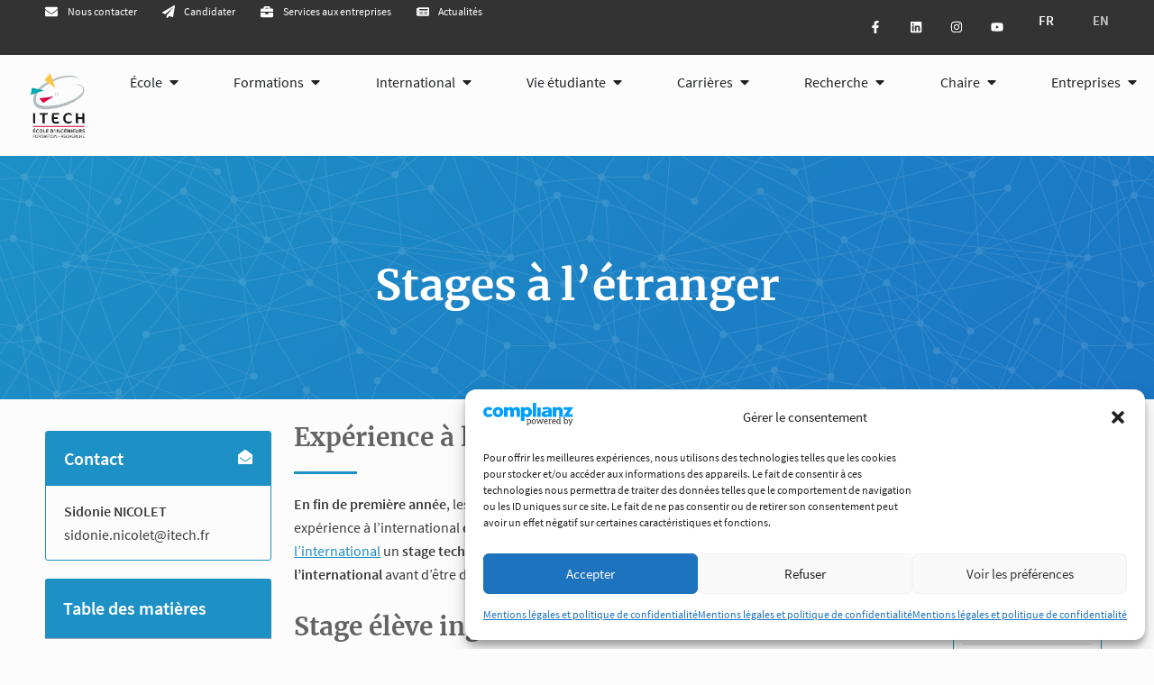

--- FILE ---
content_type: text/html; charset=UTF-8
request_url: https://www.itech.fr/international/partir-etranger/stages/
body_size: 54465
content:
<!DOCTYPE html>
<html lang="fr-FR">
<head>
<meta charset="UTF-8">
<meta name="viewport" content="width=device-width, initial-scale=1">
<link rel="profile" href="https://gmpg.org/xfn/11"> 
<link rel="preload" href="https://www.itech.fr/wp-content/astra-local-fonts/merriweather/u-4D0qyriQwlOrhSvowK_l5UcA6zuSYEqOzpPe3HOZJ5eX1WtLaQwmYiScCmDxhtNOKl8yDrOSAaFF31.woff2" as="font" type="font/woff2" crossorigin><meta name='robots' content='index, follow, max-image-preview:large, max-snippet:-1, max-video-preview:-1' />
<link rel="alternate" href="https://www.itech.fr/international/partir-etranger/stages/" hreflang="fr" />
<link rel="alternate" href="https://www.itech.fr/en/international/go-abroad/internships/" hreflang="en" />
<!-- This site is optimized with the Yoast SEO Premium plugin v21.9 (Yoast SEO v23.2) - https://yoast.com/wordpress/plugins/seo/ -->
<title>Stages à l&#039;étranger - ITECH Lyon</title>
<link rel="canonical" href="https://www.itech.fr/international/partir-etranger/stages/" />
<meta property="og:locale" content="fr_FR" />
<meta property="og:locale:alternate" content="en_US" />
<meta property="og:type" content="article" />
<meta property="og:title" content="Stages à l&#039;étranger" />
<meta property="og:description" content="Expérience à l&rsquo;international En fin de première année, les élèves (étudiants et apprentis) du diplôme d&rsquo;ingénieur doivent réaliser une expérience à l&rsquo;international&nbsp;de 6 à 13 semaines. Les élèves peuvent choisir de faire comme expérience à l&rsquo;international un stage technique qui sera l&rsquo;occasion d&rsquo;appréhender le monde du travail&nbsp;à l&rsquo;international&nbsp;avant d&rsquo;être diplômé. Stage élève ingénieur En fin [&hellip;]" />
<meta property="og:url" content="https://www.itech.fr/international/partir-etranger/stages/" />
<meta property="og:site_name" content="ITECH Lyon" />
<meta property="article:publisher" content="https://www.facebook.com/ItechLyon/" />
<meta property="article:modified_time" content="2025-02-03T14:35:05+00:00" />
<meta property="og:image" content="https://www.itech.fr/wp-content/uploads/2023/10/itech_campus_ecully.webp" />
<meta property="og:image:width" content="1600" />
<meta property="og:image:height" content="750" />
<meta property="og:image:type" content="image/webp" />
<meta name="twitter:card" content="summary_large_image" />
<meta name="twitter:label1" content="Durée de lecture estimée" />
<meta name="twitter:data1" content="2 minutes" />
<script type="application/ld+json" class="yoast-schema-graph">{"@context":"https://schema.org","@graph":[{"@type":"WebPage","@id":"https://www.itech.fr/international/partir-etranger/stages/","url":"https://www.itech.fr/international/partir-etranger/stages/","name":"Stages à l'étranger - ITECH Lyon","isPartOf":{"@id":"https://www.itech.fr/#website"},"datePublished":"2023-10-05T13:38:55+00:00","dateModified":"2025-02-03T14:35:05+00:00","breadcrumb":{"@id":"https://www.itech.fr/international/partir-etranger/stages/#breadcrumb"},"inLanguage":"fr-FR","potentialAction":[{"@type":"ReadAction","target":["https://www.itech.fr/international/partir-etranger/stages/"]}]},{"@type":"BreadcrumbList","@id":"https://www.itech.fr/international/partir-etranger/stages/#breadcrumb","itemListElement":[{"@type":"ListItem","position":1,"name":"École d'ingénieurs - ITECH Lyon","item":"https://www.itech.fr/"},{"@type":"ListItem","position":2,"name":"International","item":"https://www.itech.fr/international/"},{"@type":"ListItem","position":3,"name":"Partir à l&rsquo;étranger","item":"https://www.itech.fr/international/partir-etranger/"},{"@type":"ListItem","position":4,"name":"Stages à l&rsquo;étranger"}]},{"@type":"WebSite","@id":"https://www.itech.fr/#website","url":"https://www.itech.fr/","name":"ITECH Lyon","description":"","publisher":{"@id":"https://www.itech.fr/#organization"},"alternateName":"ITECH Lyon","potentialAction":[{"@type":"SearchAction","target":{"@type":"EntryPoint","urlTemplate":"https://www.itech.fr/?s={search_term_string}"},"query-input":"required name=search_term_string"}],"inLanguage":"fr-FR"},{"@type":"Organization","@id":"https://www.itech.fr/#organization","name":"ITECH Lyon","url":"https://www.itech.fr/","logo":{"@type":"ImageObject","inLanguage":"fr-FR","@id":"https://www.itech.fr/#/schema/logo/image/","url":"https://www.itech.fr/wp-content/uploads/2023/12/itech-logo.png","contentUrl":"https://www.itech.fr/wp-content/uploads/2023/12/itech-logo.png","width":415,"height":502,"caption":"ITECH Lyon"},"image":{"@id":"https://www.itech.fr/#/schema/logo/image/"},"sameAs":["https://www.facebook.com/ItechLyon/","https://www.instagram.com/itechlyon/","https://fr.linkedin.com/school/institut-textile-et-chimique-de-lyon/","https://www.youtube.com/@itech_lyon"]}]}</script>
<!-- / Yoast SEO Premium plugin. -->
<link rel="alternate" type="application/rss+xml" title="ITECH Lyon &raquo; Flux" href="https://www.itech.fr/feed/" />
<link rel="alternate" type="application/rss+xml" title="ITECH Lyon &raquo; Flux des commentaires" href="https://www.itech.fr/comments/feed/" />
<link rel="alternate" title="oEmbed (JSON)" type="application/json+oembed" href="https://www.itech.fr/wp-json/oembed/1.0/embed?url=https%3A%2F%2Fwww.itech.fr%2Finternational%2Fpartir-etranger%2Fstages%2F" />
<link rel="alternate" title="oEmbed (XML)" type="text/xml+oembed" href="https://www.itech.fr/wp-json/oembed/1.0/embed?url=https%3A%2F%2Fwww.itech.fr%2Finternational%2Fpartir-etranger%2Fstages%2F&#038;format=xml" />
<style id='wp-img-auto-sizes-contain-inline-css'>
img:is([sizes=auto i],[sizes^="auto," i]){contain-intrinsic-size:3000px 1500px}
/*# sourceURL=wp-img-auto-sizes-contain-inline-css */
</style>
<!-- <link rel='stylesheet' id='dce-animations-css' href='https://www.itech.fr/wp-content/plugins/dynamic-content-for-elementor/assets/css/animations.css?ver=2.13.2' media='all' /> -->
<!-- <link rel='stylesheet' id='astra-theme-css-css' href='https://www.itech.fr/wp-content/themes/astra/assets/css/minified/main.min.css?ver=4.7.2' media='all' /> -->
<link rel="stylesheet" type="text/css" href="//www.itech.fr/wp-content/cache/wpfc-minified/2eidxxf1/hfzsp.css" media="all"/>
<style id='astra-theme-css-inline-css'>
:root{--ast-post-nav-space:0;--ast-container-default-xlg-padding:3em;--ast-container-default-lg-padding:3em;--ast-container-default-slg-padding:2em;--ast-container-default-md-padding:3em;--ast-container-default-sm-padding:3em;--ast-container-default-xs-padding:2.4em;--ast-container-default-xxs-padding:1.8em;--ast-code-block-background:#ECEFF3;--ast-comment-inputs-background:#F9FAFB;--ast-normal-container-width:1200px;--ast-narrow-container-width:750px;--ast-blog-title-font-weight:normal;--ast-blog-meta-weight:inherit;}html{font-size:100%;}a{color:var(--ast-global-color-0);}a:hover,a:focus{color:var(--ast-global-color-1);}body,button,input,select,textarea,.ast-button,.ast-custom-button{font-family:-apple-system,BlinkMacSystemFont,Segoe UI,Roboto,Oxygen-Sans,Ubuntu,Cantarell,Helvetica Neue,sans-serif;font-weight:400;font-size:16px;font-size:1rem;line-height:var(--ast-body-line-height,1.65em);}blockquote{color:var(--ast-global-color-3);}h1,.entry-content h1,h2,.entry-content h2,h3,.entry-content h3,h4,.entry-content h4,h5,.entry-content h5,h6,.entry-content h6,.site-title,.site-title a{font-family:'Merriweather',serif;font-weight:700;}.site-title{font-size:26px;font-size:1.625rem;display:block;}.site-header .site-description{font-size:15px;font-size:0.9375rem;display:none;}.entry-title{font-size:26px;font-size:1.625rem;}.archive .ast-article-post .ast-article-inner,.blog .ast-article-post .ast-article-inner,.archive .ast-article-post .ast-article-inner:hover,.blog .ast-article-post .ast-article-inner:hover{overflow:hidden;}h1,.entry-content h1{font-size:40px;font-size:2.5rem;font-weight:700;font-family:'Merriweather',serif;line-height:1.4em;}h2,.entry-content h2{font-size:32px;font-size:2rem;font-weight:700;font-family:'Merriweather',serif;line-height:1.3em;}h3,.entry-content h3{font-size:26px;font-size:1.625rem;font-weight:700;font-family:'Merriweather',serif;line-height:1.3em;}h4,.entry-content h4{font-size:24px;font-size:1.5rem;line-height:1.2em;font-weight:700;font-family:'Merriweather',serif;}h5,.entry-content h5{font-size:20px;font-size:1.25rem;line-height:1.2em;font-weight:700;font-family:'Merriweather',serif;}h6,.entry-content h6{font-size:16px;font-size:1rem;line-height:1.25em;font-weight:700;font-family:'Merriweather',serif;}::selection{background-color:var(--ast-global-color-0);color:#ffffff;}body,h1,.entry-title a,.entry-content h1,h2,.entry-content h2,h3,.entry-content h3,h4,.entry-content h4,h5,.entry-content h5,h6,.entry-content h6{color:var(--ast-global-color-3);}.tagcloud a:hover,.tagcloud a:focus,.tagcloud a.current-item{color:#ffffff;border-color:var(--ast-global-color-0);background-color:var(--ast-global-color-0);}input:focus,input[type="text"]:focus,input[type="email"]:focus,input[type="url"]:focus,input[type="password"]:focus,input[type="reset"]:focus,input[type="search"]:focus,textarea:focus{border-color:var(--ast-global-color-0);}input[type="radio"]:checked,input[type=reset],input[type="checkbox"]:checked,input[type="checkbox"]:hover:checked,input[type="checkbox"]:focus:checked,input[type=range]::-webkit-slider-thumb{border-color:var(--ast-global-color-0);background-color:var(--ast-global-color-0);box-shadow:none;}.site-footer a:hover + .post-count,.site-footer a:focus + .post-count{background:var(--ast-global-color-0);border-color:var(--ast-global-color-0);}.single .nav-links .nav-previous,.single .nav-links .nav-next{color:var(--ast-global-color-0);}.entry-meta,.entry-meta *{line-height:1.45;color:var(--ast-global-color-0);}.entry-meta a:not(.ast-button):hover,.entry-meta a:not(.ast-button):hover *,.entry-meta a:not(.ast-button):focus,.entry-meta a:not(.ast-button):focus *,.page-links > .page-link,.page-links .page-link:hover,.post-navigation a:hover{color:var(--ast-global-color-1);}#cat option,.secondary .calendar_wrap thead a,.secondary .calendar_wrap thead a:visited{color:var(--ast-global-color-0);}.secondary .calendar_wrap #today,.ast-progress-val span{background:var(--ast-global-color-0);}.secondary a:hover + .post-count,.secondary a:focus + .post-count{background:var(--ast-global-color-0);border-color:var(--ast-global-color-0);}.calendar_wrap #today > a{color:#ffffff;}.page-links .page-link,.single .post-navigation a{color:var(--ast-global-color-0);}.ast-search-menu-icon .search-form button.search-submit{padding:0 4px;}.ast-search-menu-icon form.search-form{padding-right:0;}.ast-search-menu-icon.slide-search input.search-field{width:0;}.ast-header-search .ast-search-menu-icon.ast-dropdown-active .search-form,.ast-header-search .ast-search-menu-icon.ast-dropdown-active .search-field:focus{transition:all 0.2s;}.search-form input.search-field:focus{outline:none;}.ast-search-menu-icon .search-form button.search-submit:focus,.ast-theme-transparent-header .ast-header-search .ast-dropdown-active .ast-icon,.ast-theme-transparent-header .ast-inline-search .search-field:focus .ast-icon{color:var(--ast-global-color-1);}.ast-header-search .slide-search .search-form{border:2px solid var(--ast-global-color-0);}.ast-header-search .slide-search .search-field{background-color:#fff;}.ast-archive-title{color:var(--ast-global-color-2);}.widget-title,.widget .wp-block-heading{font-size:22px;font-size:1.375rem;color:var(--ast-global-color-2);}.ast-single-post .entry-content a,.ast-comment-content a:not(.ast-comment-edit-reply-wrap a){text-decoration:underline;}.ast-single-post .wp-block-button .wp-block-button__link,.ast-single-post .elementor-button-wrapper .elementor-button,.ast-single-post .entry-content .uagb-tab a,.ast-single-post .entry-content .uagb-ifb-cta a,.ast-single-post .entry-content .wp-block-uagb-buttons a,.ast-single-post .entry-content .uabb-module-content a,.ast-single-post .entry-content .uagb-post-grid a,.ast-single-post .entry-content .uagb-timeline a,.ast-single-post .entry-content .uagb-toc__wrap a,.ast-single-post .entry-content .uagb-taxomony-box a,.ast-single-post .entry-content .woocommerce a,.entry-content .wp-block-latest-posts > li > a,.ast-single-post .entry-content .wp-block-file__button,li.ast-post-filter-single,.ast-single-post .wp-block-buttons .wp-block-button.is-style-outline .wp-block-button__link,.ast-single-post .ast-comment-content .comment-reply-link,.ast-single-post .ast-comment-content .comment-edit-link{text-decoration:none;}.ast-search-menu-icon.slide-search a:focus-visible:focus-visible,.astra-search-icon:focus-visible,#close:focus-visible,a:focus-visible,.ast-menu-toggle:focus-visible,.site .skip-link:focus-visible,.wp-block-loginout input:focus-visible,.wp-block-search.wp-block-search__button-inside .wp-block-search__inside-wrapper,.ast-header-navigation-arrow:focus-visible,.woocommerce .wc-proceed-to-checkout > .checkout-button:focus-visible,.woocommerce .woocommerce-MyAccount-navigation ul li a:focus-visible,.ast-orders-table__row .ast-orders-table__cell:focus-visible,.woocommerce .woocommerce-order-details .order-again > .button:focus-visible,.woocommerce .woocommerce-message a.button.wc-forward:focus-visible,.woocommerce #minus_qty:focus-visible,.woocommerce #plus_qty:focus-visible,a#ast-apply-coupon:focus-visible,.woocommerce .woocommerce-info a:focus-visible,.woocommerce .astra-shop-summary-wrap a:focus-visible,.woocommerce a.wc-forward:focus-visible,#ast-apply-coupon:focus-visible,.woocommerce-js .woocommerce-mini-cart-item a.remove:focus-visible,#close:focus-visible,.button.search-submit:focus-visible,#search_submit:focus,.normal-search:focus-visible,.ast-header-account-wrap:focus-visible{outline-style:dotted;outline-color:inherit;outline-width:thin;}input:focus,input[type="text"]:focus,input[type="email"]:focus,input[type="url"]:focus,input[type="password"]:focus,input[type="reset"]:focus,input[type="search"]:focus,input[type="number"]:focus,textarea:focus,.wp-block-search__input:focus,[data-section="section-header-mobile-trigger"] .ast-button-wrap .ast-mobile-menu-trigger-minimal:focus,.ast-mobile-popup-drawer.active .menu-toggle-close:focus,.woocommerce-ordering select.orderby:focus,#ast-scroll-top:focus,#coupon_code:focus,.woocommerce-page #comment:focus,.woocommerce #reviews #respond input#submit:focus,.woocommerce a.add_to_cart_button:focus,.woocommerce .button.single_add_to_cart_button:focus,.woocommerce .woocommerce-cart-form button:focus,.woocommerce .woocommerce-cart-form__cart-item .quantity .qty:focus,.woocommerce .woocommerce-billing-fields .woocommerce-billing-fields__field-wrapper .woocommerce-input-wrapper > .input-text:focus,.woocommerce #order_comments:focus,.woocommerce #place_order:focus,.woocommerce .woocommerce-address-fields .woocommerce-address-fields__field-wrapper .woocommerce-input-wrapper > .input-text:focus,.woocommerce .woocommerce-MyAccount-content form button:focus,.woocommerce .woocommerce-MyAccount-content .woocommerce-EditAccountForm .woocommerce-form-row .woocommerce-Input.input-text:focus,.woocommerce .ast-woocommerce-container .woocommerce-pagination ul.page-numbers li a:focus,body #content .woocommerce form .form-row .select2-container--default .select2-selection--single:focus,#ast-coupon-code:focus,.woocommerce.woocommerce-js .quantity input[type=number]:focus,.woocommerce-js .woocommerce-mini-cart-item .quantity input[type=number]:focus,.woocommerce p#ast-coupon-trigger:focus{border-style:dotted;border-color:inherit;border-width:thin;}input{outline:none;}.ast-logo-title-inline .site-logo-img{padding-right:1em;}.site-logo-img img{ transition:all 0.2s linear;}body .ast-oembed-container *{position:absolute;top:0;width:100%;height:100%;left:0;}body .wp-block-embed-pocket-casts .ast-oembed-container *{position:unset;}.ast-single-post-featured-section + article {margin-top: 2em;}.site-content .ast-single-post-featured-section img {width: 100%;overflow: hidden;object-fit: cover;}.ast-separate-container .site-content .ast-single-post-featured-section + article {margin-top: -80px;z-index: 9;position: relative;border-radius: 4px;}@media (min-width: 922px) {.ast-no-sidebar .site-content .ast-article-image-container--wide {margin-left: -120px;margin-right: -120px;max-width: unset;width: unset;}.ast-left-sidebar .site-content .ast-article-image-container--wide,.ast-right-sidebar .site-content .ast-article-image-container--wide {margin-left: -10px;margin-right: -10px;}.site-content .ast-article-image-container--full {margin-left: calc( -50vw + 50%);margin-right: calc( -50vw + 50%);max-width: 100vw;width: 100vw;}.ast-left-sidebar .site-content .ast-article-image-container--full,.ast-right-sidebar .site-content .ast-article-image-container--full {margin-left: -10px;margin-right: -10px;max-width: inherit;width: auto;}}.site > .ast-single-related-posts-container {margin-top: 0;}@media (min-width: 922px) {.ast-desktop .ast-container--narrow {max-width: var(--ast-narrow-container-width);margin: 0 auto;}}.ast-page-builder-template .hentry {margin: 0;}.ast-page-builder-template .site-content > .ast-container {max-width: 100%;padding: 0;}.ast-page-builder-template .site .site-content #primary {padding: 0;margin: 0;}.ast-page-builder-template .no-results {text-align: center;margin: 4em auto;}.ast-page-builder-template .ast-pagination {padding: 2em;}.ast-page-builder-template .entry-header.ast-no-title.ast-no-thumbnail {margin-top: 0;}.ast-page-builder-template .entry-header.ast-header-without-markup {margin-top: 0;margin-bottom: 0;}.ast-page-builder-template .entry-header.ast-no-title.ast-no-meta {margin-bottom: 0;}.ast-page-builder-template.single .post-navigation {padding-bottom: 2em;}.ast-page-builder-template.single-post .site-content > .ast-container {max-width: 100%;}.ast-page-builder-template .entry-header {margin-top: 2em;margin-left: auto;margin-right: auto;}.ast-single-post.ast-page-builder-template .site-main > article,.woocommerce.ast-page-builder-template .site-main {padding-top: 2em;padding-left: 20px;padding-right: 20px;}.ast-page-builder-template .ast-archive-description {margin: 2em auto 0;padding-left: 20px;padding-right: 20px;}.ast-page-builder-template .ast-row {margin-left: 0;margin-right: 0;}.single.ast-page-builder-template .entry-header + .entry-content,.single.ast-page-builder-template .ast-single-entry-banner + .site-content article .entry-content {margin-bottom: 2em;}@media(min-width: 921px) {.ast-page-builder-template.archive.ast-right-sidebar .ast-row article,.ast-page-builder-template.archive.ast-left-sidebar .ast-row article {padding-left: 0;padding-right: 0;}}@media (max-width:921.9px){#ast-desktop-header{display:none;}}@media (min-width:922px){#ast-mobile-header{display:none;}}.wp-block-buttons.aligncenter{justify-content:center;}@media (max-width:921px){.ast-theme-transparent-header #primary,.ast-theme-transparent-header #secondary{padding:0;}}@media (max-width:921px){.ast-plain-container.ast-no-sidebar #primary{padding:0;}}.ast-plain-container.ast-no-sidebar #primary{margin-top:0;margin-bottom:0;}@media (min-width:1200px){.ast-plain-container.ast-no-sidebar #primary{margin-top:60px;margin-bottom:60px;}}.wp-block-button.is-style-outline .wp-block-button__link{border-color:#fcc630;}div.wp-block-button.is-style-outline > .wp-block-button__link:not(.has-text-color),div.wp-block-button.wp-block-button__link.is-style-outline:not(.has-text-color){color:#fcc630;}.wp-block-button.is-style-outline .wp-block-button__link:hover,.wp-block-buttons .wp-block-button.is-style-outline .wp-block-button__link:focus,.wp-block-buttons .wp-block-button.is-style-outline > .wp-block-button__link:not(.has-text-color):hover,.wp-block-buttons .wp-block-button.wp-block-button__link.is-style-outline:not(.has-text-color):hover{color:var(--ast-global-color-5);background-color:#636363;border-color:#636363;}.post-page-numbers.current .page-link,.ast-pagination .page-numbers.current{color:#ffffff;border-color:var(--ast-global-color-0);background-color:var(--ast-global-color-0);}.wp-block-button.is-style-outline .wp-block-button__link.wp-element-button,.ast-outline-button{border-color:#fcc630;font-family:inherit;font-weight:500;font-size:16px;font-size:1rem;line-height:1em;}.wp-block-buttons .wp-block-button.is-style-outline > .wp-block-button__link:not(.has-text-color),.wp-block-buttons .wp-block-button.wp-block-button__link.is-style-outline:not(.has-text-color),.ast-outline-button{color:#fcc630;}.wp-block-button.is-style-outline .wp-block-button__link:hover,.wp-block-buttons .wp-block-button.is-style-outline .wp-block-button__link:focus,.wp-block-buttons .wp-block-button.is-style-outline > .wp-block-button__link:not(.has-text-color):hover,.wp-block-buttons .wp-block-button.wp-block-button__link.is-style-outline:not(.has-text-color):hover,.ast-outline-button:hover,.ast-outline-button:focus,.wp-block-uagb-buttons-child .uagb-buttons-repeater.ast-outline-button:hover,.wp-block-uagb-buttons-child .uagb-buttons-repeater.ast-outline-button:focus{color:var(--ast-global-color-5);background-color:#636363;border-color:#636363;}.entry-content[ast-blocks-layout] > figure{margin-bottom:1em;}h1.widget-title{font-weight:700;}h2.widget-title{font-weight:700;}h3.widget-title{font-weight:700;}#page{display:flex;flex-direction:column;min-height:100vh;}.ast-404-layout-1 h1.page-title{color:var(--ast-global-color-2);}.single .post-navigation a{line-height:1em;height:inherit;}.error-404 .page-sub-title{font-size:1.5rem;font-weight:inherit;}.search .site-content .content-area .search-form{margin-bottom:0;}#page .site-content{flex-grow:1;}.widget{margin-bottom:1.25em;}#secondary li{line-height:1.5em;}#secondary .wp-block-group h2{margin-bottom:0.7em;}#secondary h2{font-size:1.7rem;}.ast-separate-container .ast-article-post,.ast-separate-container .ast-article-single,.ast-separate-container .comment-respond{padding:3em;}.ast-separate-container .ast-article-single .ast-article-single{padding:0;}.ast-article-single .wp-block-post-template-is-layout-grid{padding-left:0;}.ast-separate-container .comments-title,.ast-narrow-container .comments-title{padding:1.5em 2em;}.ast-page-builder-template .comment-form-textarea,.ast-comment-formwrap .ast-grid-common-col{padding:0;}.ast-comment-formwrap{padding:0;display:inline-flex;column-gap:20px;width:100%;margin-left:0;margin-right:0;}.comments-area textarea#comment:focus,.comments-area textarea#comment:active,.comments-area .ast-comment-formwrap input[type="text"]:focus,.comments-area .ast-comment-formwrap input[type="text"]:active {box-shadow:none;outline:none;}.archive.ast-page-builder-template .entry-header{margin-top:2em;}.ast-page-builder-template .ast-comment-formwrap{width:100%;}.entry-title{margin-bottom:0.5em;}.ast-archive-description p{font-size:inherit;font-weight:inherit;line-height:inherit;}.ast-separate-container .ast-comment-list li.depth-1,.hentry{margin-bottom:2em;}@media (min-width:921px){.ast-left-sidebar.ast-page-builder-template #secondary,.archive.ast-right-sidebar.ast-page-builder-template .site-main{padding-left:20px;padding-right:20px;}}@media (max-width:544px){.ast-comment-formwrap.ast-row{column-gap:10px;display:inline-block;}#ast-commentform .ast-grid-common-col{position:relative;width:100%;}}@media (min-width:1201px){.ast-separate-container .ast-article-post,.ast-separate-container .ast-article-single,.ast-separate-container .ast-author-box,.ast-separate-container .ast-404-layout-1,.ast-separate-container .no-results{padding:3em;}}@media (max-width:921px){.ast-separate-container #primary,.ast-separate-container #secondary{padding:1.5em 0;}#primary,#secondary{padding:1.5em 0;margin:0;}.ast-left-sidebar #content > .ast-container{display:flex;flex-direction:column-reverse;width:100%;}}@media (min-width:922px){.ast-separate-container.ast-right-sidebar #primary,.ast-separate-container.ast-left-sidebar #primary{border:0;}.search-no-results.ast-separate-container #primary{margin-bottom:4em;}}.elementor-button-wrapper .elementor-button{border-style:solid;text-decoration:none;border-top-width:0;border-right-width:0;border-left-width:0;border-bottom-width:0;}body .elementor-button.elementor-size-sm,body .elementor-button.elementor-size-xs,body .elementor-button.elementor-size-md,body .elementor-button.elementor-size-lg,body .elementor-button.elementor-size-xl,body .elementor-button{padding-top:15px;padding-right:30px;padding-bottom:15px;padding-left:30px;}@media (max-width:921px){.elementor-button-wrapper .elementor-button.elementor-size-sm,.elementor-button-wrapper .elementor-button.elementor-size-xs,.elementor-button-wrapper .elementor-button.elementor-size-md,.elementor-button-wrapper .elementor-button.elementor-size-lg,.elementor-button-wrapper .elementor-button.elementor-size-xl,.elementor-button-wrapper .elementor-button{padding-top:14px;padding-right:28px;padding-bottom:14px;padding-left:28px;}}@media (max-width:544px){.elementor-button-wrapper .elementor-button.elementor-size-sm,.elementor-button-wrapper .elementor-button.elementor-size-xs,.elementor-button-wrapper .elementor-button.elementor-size-md,.elementor-button-wrapper .elementor-button.elementor-size-lg,.elementor-button-wrapper .elementor-button.elementor-size-xl,.elementor-button-wrapper .elementor-button{padding-top:12px;padding-right:24px;padding-bottom:12px;padding-left:24px;}}.elementor-button-wrapper .elementor-button{border-color:#fcc630;background-color:#fcc630;}.elementor-button-wrapper .elementor-button:hover,.elementor-button-wrapper .elementor-button:focus{color:var(--ast-global-color-5);background-color:#636363;border-color:#636363;}.wp-block-button .wp-block-button__link ,.elementor-button-wrapper .elementor-button,.elementor-button-wrapper .elementor-button:visited{color:#636363;}.elementor-button-wrapper .elementor-button{font-weight:500;font-size:16px;font-size:1rem;line-height:1em;}body .elementor-button.elementor-size-sm,body .elementor-button.elementor-size-xs,body .elementor-button.elementor-size-md,body .elementor-button.elementor-size-lg,body .elementor-button.elementor-size-xl,body .elementor-button{font-size:16px;font-size:1rem;}.wp-block-button .wp-block-button__link:hover,.wp-block-button .wp-block-button__link:focus{color:var(--ast-global-color-5);background-color:#636363;border-color:#636363;}.elementor-widget-heading h1.elementor-heading-title{line-height:1.4em;}.elementor-widget-heading h2.elementor-heading-title{line-height:1.3em;}.elementor-widget-heading h3.elementor-heading-title{line-height:1.3em;}.elementor-widget-heading h4.elementor-heading-title{line-height:1.2em;}.elementor-widget-heading h5.elementor-heading-title{line-height:1.2em;}.elementor-widget-heading h6.elementor-heading-title{line-height:1.25em;}.wp-block-button .wp-block-button__link,.wp-block-search .wp-block-search__button,body .wp-block-file .wp-block-file__button{border-color:#fcc630;background-color:#fcc630;color:#636363;font-family:inherit;font-weight:500;line-height:1em;font-size:16px;font-size:1rem;padding-top:15px;padding-right:30px;padding-bottom:15px;padding-left:30px;}@media (max-width:921px){.wp-block-button .wp-block-button__link,.wp-block-search .wp-block-search__button,body .wp-block-file .wp-block-file__button{padding-top:14px;padding-right:28px;padding-bottom:14px;padding-left:28px;}}@media (max-width:544px){.wp-block-button .wp-block-button__link,.wp-block-search .wp-block-search__button,body .wp-block-file .wp-block-file__button{padding-top:12px;padding-right:24px;padding-bottom:12px;padding-left:24px;}}.menu-toggle,button,.ast-button,.ast-custom-button,.button,input#submit,input[type="button"],input[type="submit"],input[type="reset"],#comments .submit,.search .search-submit,form[CLASS*="wp-block-search__"].wp-block-search .wp-block-search__inside-wrapper .wp-block-search__button,body .wp-block-file .wp-block-file__button,.search .search-submit,.woocommerce-js a.button,.woocommerce button.button,.woocommerce .woocommerce-message a.button,.woocommerce #respond input#submit.alt,.woocommerce input.button.alt,.woocommerce input.button,.woocommerce input.button:disabled,.woocommerce input.button:disabled[disabled],.woocommerce input.button:disabled:hover,.woocommerce input.button:disabled[disabled]:hover,.woocommerce #respond input#submit,.woocommerce button.button.alt.disabled,.wc-block-grid__products .wc-block-grid__product .wp-block-button__link,.wc-block-grid__product-onsale,[CLASS*="wc-block"] button,.woocommerce-js .astra-cart-drawer .astra-cart-drawer-content .woocommerce-mini-cart__buttons .button:not(.checkout):not(.ast-continue-shopping),.woocommerce-js .astra-cart-drawer .astra-cart-drawer-content .woocommerce-mini-cart__buttons a.checkout,.woocommerce button.button.alt.disabled.wc-variation-selection-needed,[CLASS*="wc-block"] .wc-block-components-button{border-style:solid;border-top-width:0;border-right-width:0;border-left-width:0;border-bottom-width:0;color:#636363;border-color:#fcc630;background-color:#fcc630;padding-top:15px;padding-right:30px;padding-bottom:15px;padding-left:30px;font-family:inherit;font-weight:500;font-size:16px;font-size:1rem;line-height:1em;}button:focus,.menu-toggle:hover,button:hover,.ast-button:hover,.ast-custom-button:hover .button:hover,.ast-custom-button:hover ,input[type=reset]:hover,input[type=reset]:focus,input#submit:hover,input#submit:focus,input[type="button"]:hover,input[type="button"]:focus,input[type="submit"]:hover,input[type="submit"]:focus,form[CLASS*="wp-block-search__"].wp-block-search .wp-block-search__inside-wrapper .wp-block-search__button:hover,form[CLASS*="wp-block-search__"].wp-block-search .wp-block-search__inside-wrapper .wp-block-search__button:focus,body .wp-block-file .wp-block-file__button:hover,body .wp-block-file .wp-block-file__button:focus,.woocommerce-js a.button:hover,.woocommerce button.button:hover,.woocommerce .woocommerce-message a.button:hover,.woocommerce #respond input#submit:hover,.woocommerce #respond input#submit.alt:hover,.woocommerce input.button.alt:hover,.woocommerce input.button:hover,.woocommerce button.button.alt.disabled:hover,.wc-block-grid__products .wc-block-grid__product .wp-block-button__link:hover,[CLASS*="wc-block"] button:hover,.woocommerce-js .astra-cart-drawer .astra-cart-drawer-content .woocommerce-mini-cart__buttons .button:not(.checkout):not(.ast-continue-shopping):hover,.woocommerce-js .astra-cart-drawer .astra-cart-drawer-content .woocommerce-mini-cart__buttons a.checkout:hover,.woocommerce button.button.alt.disabled.wc-variation-selection-needed:hover,[CLASS*="wc-block"] .wc-block-components-button:hover,[CLASS*="wc-block"] .wc-block-components-button:focus{color:var(--ast-global-color-5);background-color:#636363;border-color:#636363;}form[CLASS*="wp-block-search__"].wp-block-search .wp-block-search__inside-wrapper .wp-block-search__button.has-icon{padding-top:calc(15px - 3px);padding-right:calc(30px - 3px);padding-bottom:calc(15px - 3px);padding-left:calc(30px - 3px);}@media (max-width:921px){.menu-toggle,button,.ast-button,.ast-custom-button,.button,input#submit,input[type="button"],input[type="submit"],input[type="reset"],#comments .submit,.search .search-submit,form[CLASS*="wp-block-search__"].wp-block-search .wp-block-search__inside-wrapper .wp-block-search__button,body .wp-block-file .wp-block-file__button,.search .search-submit,.woocommerce-js a.button,.woocommerce button.button,.woocommerce .woocommerce-message a.button,.woocommerce #respond input#submit.alt,.woocommerce input.button.alt,.woocommerce input.button,.woocommerce input.button:disabled,.woocommerce input.button:disabled[disabled],.woocommerce input.button:disabled:hover,.woocommerce input.button:disabled[disabled]:hover,.woocommerce #respond input#submit,.woocommerce button.button.alt.disabled,.wc-block-grid__products .wc-block-grid__product .wp-block-button__link,.wc-block-grid__product-onsale,[CLASS*="wc-block"] button,.woocommerce-js .astra-cart-drawer .astra-cart-drawer-content .woocommerce-mini-cart__buttons .button:not(.checkout):not(.ast-continue-shopping),.woocommerce-js .astra-cart-drawer .astra-cart-drawer-content .woocommerce-mini-cart__buttons a.checkout,.woocommerce button.button.alt.disabled.wc-variation-selection-needed,[CLASS*="wc-block"] .wc-block-components-button{padding-top:14px;padding-right:28px;padding-bottom:14px;padding-left:28px;}}@media (max-width:544px){.menu-toggle,button,.ast-button,.ast-custom-button,.button,input#submit,input[type="button"],input[type="submit"],input[type="reset"],#comments .submit,.search .search-submit,form[CLASS*="wp-block-search__"].wp-block-search .wp-block-search__inside-wrapper .wp-block-search__button,body .wp-block-file .wp-block-file__button,.search .search-submit,.woocommerce-js a.button,.woocommerce button.button,.woocommerce .woocommerce-message a.button,.woocommerce #respond input#submit.alt,.woocommerce input.button.alt,.woocommerce input.button,.woocommerce input.button:disabled,.woocommerce input.button:disabled[disabled],.woocommerce input.button:disabled:hover,.woocommerce input.button:disabled[disabled]:hover,.woocommerce #respond input#submit,.woocommerce button.button.alt.disabled,.wc-block-grid__products .wc-block-grid__product .wp-block-button__link,.wc-block-grid__product-onsale,[CLASS*="wc-block"] button,.woocommerce-js .astra-cart-drawer .astra-cart-drawer-content .woocommerce-mini-cart__buttons .button:not(.checkout):not(.ast-continue-shopping),.woocommerce-js .astra-cart-drawer .astra-cart-drawer-content .woocommerce-mini-cart__buttons a.checkout,.woocommerce button.button.alt.disabled.wc-variation-selection-needed,[CLASS*="wc-block"] .wc-block-components-button{padding-top:12px;padding-right:24px;padding-bottom:12px;padding-left:24px;}}@media (max-width:921px){.ast-mobile-header-stack .main-header-bar .ast-search-menu-icon{display:inline-block;}.ast-header-break-point.ast-header-custom-item-outside .ast-mobile-header-stack .main-header-bar .ast-search-icon{margin:0;}.ast-comment-avatar-wrap img{max-width:2.5em;}.ast-comment-meta{padding:0 1.8888em 1.3333em;}.ast-separate-container .ast-comment-list li.depth-1{padding:1.5em 2.14em;}.ast-separate-container .comment-respond{padding:2em 2.14em;}}@media (min-width:544px){.ast-container{max-width:100%;}}@media (max-width:544px){.ast-separate-container .ast-article-post,.ast-separate-container .ast-article-single,.ast-separate-container .comments-title,.ast-separate-container .ast-archive-description{padding:1.5em 1em;}.ast-separate-container #content .ast-container{padding-left:0.54em;padding-right:0.54em;}.ast-separate-container .ast-comment-list .bypostauthor{padding:.5em;}.ast-search-menu-icon.ast-dropdown-active .search-field{width:170px;}} #ast-mobile-header .ast-site-header-cart-li a{pointer-events:none;} #ast-desktop-header .ast-site-header-cart-li a{pointer-events:none;}.ast-separate-container{background-color:var(--ast-global-color-4);;background-image:none;;}@media (max-width:921px){.site-title{display:block;}.site-header .site-description{display:none;}h1,.entry-content h1{font-size:30px;}h2,.entry-content h2{font-size:25px;}h3,.entry-content h3{font-size:20px;}}@media (max-width:544px){.site-title{display:block;}.site-header .site-description{display:none;}h1,.entry-content h1{font-size:30px;}h2,.entry-content h2{font-size:25px;}h3,.entry-content h3{font-size:20px;}}@media (max-width:921px){html{font-size:91.2%;}}@media (max-width:544px){html{font-size:91.2%;}}@media (min-width:922px){.ast-container{max-width:1240px;}}@media (min-width:922px){.site-content .ast-container{display:flex;}}@media (max-width:921px){.site-content .ast-container{flex-direction:column;}}@media (min-width:922px){.main-header-menu .sub-menu .menu-item.ast-left-align-sub-menu:hover > .sub-menu,.main-header-menu .sub-menu .menu-item.ast-left-align-sub-menu.focus > .sub-menu{margin-left:-0px;}}.entry-content li > p{margin-bottom:0;}.site .comments-area{padding-bottom:3em;}.wp-block-file {display: flex;align-items: center;flex-wrap: wrap;justify-content: space-between;}.wp-block-pullquote {border: none;}.wp-block-pullquote blockquote::before {content: "\201D";font-family: "Helvetica",sans-serif;display: flex;transform: rotate( 180deg );font-size: 6rem;font-style: normal;line-height: 1;font-weight: bold;align-items: center;justify-content: center;}.has-text-align-right > blockquote::before {justify-content: flex-start;}.has-text-align-left > blockquote::before {justify-content: flex-end;}figure.wp-block-pullquote.is-style-solid-color blockquote {max-width: 100%;text-align: inherit;}html body {--wp--custom--ast-default-block-top-padding: 3em;--wp--custom--ast-default-block-right-padding: 3em;--wp--custom--ast-default-block-bottom-padding: 3em;--wp--custom--ast-default-block-left-padding: 3em;--wp--custom--ast-container-width: 1200px;--wp--custom--ast-content-width-size: 1200px;--wp--custom--ast-wide-width-size: calc(1200px + var(--wp--custom--ast-default-block-left-padding) + var(--wp--custom--ast-default-block-right-padding));}.ast-narrow-container {--wp--custom--ast-content-width-size: 750px;--wp--custom--ast-wide-width-size: 750px;}@media(max-width: 921px) {html body {--wp--custom--ast-default-block-top-padding: 3em;--wp--custom--ast-default-block-right-padding: 2em;--wp--custom--ast-default-block-bottom-padding: 3em;--wp--custom--ast-default-block-left-padding: 2em;}}@media(max-width: 544px) {html body {--wp--custom--ast-default-block-top-padding: 3em;--wp--custom--ast-default-block-right-padding: 1.5em;--wp--custom--ast-default-block-bottom-padding: 3em;--wp--custom--ast-default-block-left-padding: 1.5em;}}.entry-content > .wp-block-group,.entry-content > .wp-block-cover,.entry-content > .wp-block-columns {padding-top: var(--wp--custom--ast-default-block-top-padding);padding-right: var(--wp--custom--ast-default-block-right-padding);padding-bottom: var(--wp--custom--ast-default-block-bottom-padding);padding-left: var(--wp--custom--ast-default-block-left-padding);}.ast-plain-container.ast-no-sidebar .entry-content > .alignfull,.ast-page-builder-template .ast-no-sidebar .entry-content > .alignfull {margin-left: calc( -50vw + 50%);margin-right: calc( -50vw + 50%);max-width: 100vw;width: 100vw;}.ast-plain-container.ast-no-sidebar .entry-content .alignfull .alignfull,.ast-page-builder-template.ast-no-sidebar .entry-content .alignfull .alignfull,.ast-plain-container.ast-no-sidebar .entry-content .alignfull .alignwide,.ast-page-builder-template.ast-no-sidebar .entry-content .alignfull .alignwide,.ast-plain-container.ast-no-sidebar .entry-content .alignwide .alignfull,.ast-page-builder-template.ast-no-sidebar .entry-content .alignwide .alignfull,.ast-plain-container.ast-no-sidebar .entry-content .alignwide .alignwide,.ast-page-builder-template.ast-no-sidebar .entry-content .alignwide .alignwide,.ast-plain-container.ast-no-sidebar .entry-content .wp-block-column .alignfull,.ast-page-builder-template.ast-no-sidebar .entry-content .wp-block-column .alignfull,.ast-plain-container.ast-no-sidebar .entry-content .wp-block-column .alignwide,.ast-page-builder-template.ast-no-sidebar .entry-content .wp-block-column .alignwide {margin-left: auto;margin-right: auto;width: 100%;}[ast-blocks-layout] .wp-block-separator:not(.is-style-dots) {height: 0;}[ast-blocks-layout] .wp-block-separator {margin: 20px auto;}[ast-blocks-layout] .wp-block-separator:not(.is-style-wide):not(.is-style-dots) {max-width: 100px;}[ast-blocks-layout] .wp-block-separator.has-background {padding: 0;}.entry-content[ast-blocks-layout] > * {max-width: var(--wp--custom--ast-content-width-size);margin-left: auto;margin-right: auto;}.entry-content[ast-blocks-layout] > .alignwide {max-width: var(--wp--custom--ast-wide-width-size);}.entry-content[ast-blocks-layout] .alignfull {max-width: none;}.entry-content .wp-block-columns {margin-bottom: 0;}blockquote {margin: 1.5em;border-color: rgba(0,0,0,0.05);}.wp-block-quote:not(.has-text-align-right):not(.has-text-align-center) {border-left: 5px solid rgba(0,0,0,0.05);}.has-text-align-right > blockquote,blockquote.has-text-align-right {border-right: 5px solid rgba(0,0,0,0.05);}.has-text-align-left > blockquote,blockquote.has-text-align-left {border-left: 5px solid rgba(0,0,0,0.05);}.wp-block-site-tagline,.wp-block-latest-posts .read-more {margin-top: 15px;}.wp-block-loginout p label {display: block;}.wp-block-loginout p:not(.login-remember):not(.login-submit) input {width: 100%;}.wp-block-loginout input:focus {border-color: transparent;}.wp-block-loginout input:focus {outline: thin dotted;}.entry-content .wp-block-media-text .wp-block-media-text__content {padding: 0 0 0 8%;}.entry-content .wp-block-media-text.has-media-on-the-right .wp-block-media-text__content {padding: 0 8% 0 0;}.entry-content .wp-block-media-text.has-background .wp-block-media-text__content {padding: 8%;}.entry-content .wp-block-cover:not([class*="background-color"]) .wp-block-cover__inner-container,.entry-content .wp-block-cover:not([class*="background-color"]) .wp-block-cover-image-text,.entry-content .wp-block-cover:not([class*="background-color"]) .wp-block-cover-text,.entry-content .wp-block-cover-image:not([class*="background-color"]) .wp-block-cover__inner-container,.entry-content .wp-block-cover-image:not([class*="background-color"]) .wp-block-cover-image-text,.entry-content .wp-block-cover-image:not([class*="background-color"]) .wp-block-cover-text {color: var(--ast-global-color-5);}.wp-block-loginout .login-remember input {width: 1.1rem;height: 1.1rem;margin: 0 5px 4px 0;vertical-align: middle;}.wp-block-latest-posts > li > *:first-child,.wp-block-latest-posts:not(.is-grid) > li:first-child {margin-top: 0;}.wp-block-search__inside-wrapper .wp-block-search__input {padding: 0 10px;color: var(--ast-global-color-3);background: var(--ast-global-color-5);border-color: var(--ast-border-color);}.wp-block-latest-posts .read-more {margin-bottom: 1.5em;}.wp-block-search__no-button .wp-block-search__inside-wrapper .wp-block-search__input {padding-top: 5px;padding-bottom: 5px;}.wp-block-latest-posts .wp-block-latest-posts__post-date,.wp-block-latest-posts .wp-block-latest-posts__post-author {font-size: 1rem;}.wp-block-latest-posts > li > *,.wp-block-latest-posts:not(.is-grid) > li {margin-top: 12px;margin-bottom: 12px;}.ast-page-builder-template .entry-content[ast-blocks-layout] > *,.ast-page-builder-template .entry-content[ast-blocks-layout] > .alignfull > * {max-width: none;}.ast-page-builder-template .entry-content[ast-blocks-layout] > .alignwide > * {max-width: var(--wp--custom--ast-wide-width-size);}.ast-page-builder-template .entry-content[ast-blocks-layout] > .inherit-container-width > *,.ast-page-builder-template .entry-content[ast-blocks-layout] > * > *,.entry-content[ast-blocks-layout] > .wp-block-cover .wp-block-cover__inner-container {max-width: var(--wp--custom--ast-content-width-size);margin-left: auto;margin-right: auto;}.entry-content[ast-blocks-layout] .wp-block-cover:not(.alignleft):not(.alignright) {width: auto;}@media(max-width: 1200px) {.ast-separate-container .entry-content > .alignfull,.ast-separate-container .entry-content[ast-blocks-layout] > .alignwide,.ast-plain-container .entry-content[ast-blocks-layout] > .alignwide,.ast-plain-container .entry-content .alignfull {margin-left: calc(-1 * min(var(--ast-container-default-xlg-padding),20px)) ;margin-right: calc(-1 * min(var(--ast-container-default-xlg-padding),20px));}}@media(min-width: 1201px) {.ast-separate-container .entry-content > .alignfull {margin-left: calc(-1 * var(--ast-container-default-xlg-padding) );margin-right: calc(-1 * var(--ast-container-default-xlg-padding) );}.ast-separate-container .entry-content[ast-blocks-layout] > .alignwide,.ast-plain-container .entry-content[ast-blocks-layout] > .alignwide {margin-left: calc(-1 * var(--wp--custom--ast-default-block-left-padding) );margin-right: calc(-1 * var(--wp--custom--ast-default-block-right-padding) );}}@media(min-width: 921px) {.ast-separate-container .entry-content .wp-block-group.alignwide:not(.inherit-container-width) > :where(:not(.alignleft):not(.alignright)),.ast-plain-container .entry-content .wp-block-group.alignwide:not(.inherit-container-width) > :where(:not(.alignleft):not(.alignright)) {max-width: calc( var(--wp--custom--ast-content-width-size) + 80px );}.ast-plain-container.ast-right-sidebar .entry-content[ast-blocks-layout] .alignfull,.ast-plain-container.ast-left-sidebar .entry-content[ast-blocks-layout] .alignfull {margin-left: -60px;margin-right: -60px;}}@media(min-width: 544px) {.entry-content > .alignleft {margin-right: 20px;}.entry-content > .alignright {margin-left: 20px;}}@media (max-width:544px){.wp-block-columns .wp-block-column:not(:last-child){margin-bottom:20px;}.wp-block-latest-posts{margin:0;}}@media( max-width: 600px ) {.entry-content .wp-block-media-text .wp-block-media-text__content,.entry-content .wp-block-media-text.has-media-on-the-right .wp-block-media-text__content {padding: 8% 0 0;}.entry-content .wp-block-media-text.has-background .wp-block-media-text__content {padding: 8%;}}.ast-page-builder-template .entry-header {padding-left: 0;}.ast-narrow-container .site-content .wp-block-uagb-image--align-full .wp-block-uagb-image__figure {max-width: 100%;margin-left: auto;margin-right: auto;}.entry-content ul,.entry-content ol {padding: revert;margin: revert;}:root .has-ast-global-color-0-color{color:var(--ast-global-color-0);}:root .has-ast-global-color-0-background-color{background-color:var(--ast-global-color-0);}:root .wp-block-button .has-ast-global-color-0-color{color:var(--ast-global-color-0);}:root .wp-block-button .has-ast-global-color-0-background-color{background-color:var(--ast-global-color-0);}:root .has-ast-global-color-1-color{color:var(--ast-global-color-1);}:root .has-ast-global-color-1-background-color{background-color:var(--ast-global-color-1);}:root .wp-block-button .has-ast-global-color-1-color{color:var(--ast-global-color-1);}:root .wp-block-button .has-ast-global-color-1-background-color{background-color:var(--ast-global-color-1);}:root .has-ast-global-color-2-color{color:var(--ast-global-color-2);}:root .has-ast-global-color-2-background-color{background-color:var(--ast-global-color-2);}:root .wp-block-button .has-ast-global-color-2-color{color:var(--ast-global-color-2);}:root .wp-block-button .has-ast-global-color-2-background-color{background-color:var(--ast-global-color-2);}:root .has-ast-global-color-3-color{color:var(--ast-global-color-3);}:root .has-ast-global-color-3-background-color{background-color:var(--ast-global-color-3);}:root .wp-block-button .has-ast-global-color-3-color{color:var(--ast-global-color-3);}:root .wp-block-button .has-ast-global-color-3-background-color{background-color:var(--ast-global-color-3);}:root .has-ast-global-color-4-color{color:var(--ast-global-color-4);}:root .has-ast-global-color-4-background-color{background-color:var(--ast-global-color-4);}:root .wp-block-button .has-ast-global-color-4-color{color:var(--ast-global-color-4);}:root .wp-block-button .has-ast-global-color-4-background-color{background-color:var(--ast-global-color-4);}:root .has-ast-global-color-5-color{color:var(--ast-global-color-5);}:root .has-ast-global-color-5-background-color{background-color:var(--ast-global-color-5);}:root .wp-block-button .has-ast-global-color-5-color{color:var(--ast-global-color-5);}:root .wp-block-button .has-ast-global-color-5-background-color{background-color:var(--ast-global-color-5);}:root .has-ast-global-color-6-color{color:var(--ast-global-color-6);}:root .has-ast-global-color-6-background-color{background-color:var(--ast-global-color-6);}:root .wp-block-button .has-ast-global-color-6-color{color:var(--ast-global-color-6);}:root .wp-block-button .has-ast-global-color-6-background-color{background-color:var(--ast-global-color-6);}:root .has-ast-global-color-7-color{color:var(--ast-global-color-7);}:root .has-ast-global-color-7-background-color{background-color:var(--ast-global-color-7);}:root .wp-block-button .has-ast-global-color-7-color{color:var(--ast-global-color-7);}:root .wp-block-button .has-ast-global-color-7-background-color{background-color:var(--ast-global-color-7);}:root .has-ast-global-color-8-color{color:var(--ast-global-color-8);}:root .has-ast-global-color-8-background-color{background-color:var(--ast-global-color-8);}:root .wp-block-button .has-ast-global-color-8-color{color:var(--ast-global-color-8);}:root .wp-block-button .has-ast-global-color-8-background-color{background-color:var(--ast-global-color-8);}:root{--ast-global-color-0:#14abad;--ast-global-color-1:#3a3a3a;--ast-global-color-2:#3a3a3a;--ast-global-color-3:#4b4f58;--ast-global-color-4:#f2f2f2;--ast-global-color-5:#FFFFFF;--ast-global-color-6:#f2f5f7;--ast-global-color-7:#424242;--ast-global-color-8:#333333;}:root {--ast-border-color : var(--ast-global-color-6);}.ast-single-entry-banner {-js-display: flex;display: flex;flex-direction: column;justify-content: center;text-align: center;position: relative;background: #eeeeee;}.ast-single-entry-banner[data-banner-layout="layout-1"] {max-width: 1200px;background: inherit;padding: 20px 0;}.ast-single-entry-banner[data-banner-width-type="custom"] {margin: 0 auto;width: 100%;}.ast-single-entry-banner + .site-content .entry-header {margin-bottom: 0;}.site .ast-author-avatar {--ast-author-avatar-size: ;}a.ast-underline-text {text-decoration: underline;}.ast-container > .ast-terms-link {position: relative;display: block;}a.ast-button.ast-badge-tax {padding: 4px 8px;border-radius: 3px;font-size: inherit;}header.entry-header .entry-title{font-weight:600;font-size:32px;font-size:2rem;}header.entry-header > *:not(:last-child){margin-bottom:10px;}header.entry-header .post-thumb-img-content{text-align:center;}header.entry-header .post-thumb img,.ast-single-post-featured-section.post-thumb img{aspect-ratio:16/9;}.ast-archive-entry-banner {-js-display: flex;display: flex;flex-direction: column;justify-content: center;text-align: center;position: relative;background: #eeeeee;}.ast-archive-entry-banner[data-banner-width-type="custom"] {margin: 0 auto;width: 100%;}.ast-archive-entry-banner[data-banner-layout="layout-1"] {background: inherit;padding: 20px 0;text-align: left;}body.archive .ast-archive-description{max-width:1200px;width:100%;text-align:left;padding-top:3em;padding-right:3em;padding-bottom:3em;padding-left:3em;}body.archive .ast-archive-description .ast-archive-title,body.archive .ast-archive-description .ast-archive-title *{font-weight:600;font-size:32px;font-size:2rem;}body.archive .ast-archive-description > *:not(:last-child){margin-bottom:10px;}@media (max-width:921px){body.archive .ast-archive-description{text-align:left;}}@media (max-width:544px){body.archive .ast-archive-description{text-align:left;}}.ast-breadcrumbs .trail-browse,.ast-breadcrumbs .trail-items,.ast-breadcrumbs .trail-items li{display:inline-block;margin:0;padding:0;border:none;background:inherit;text-indent:0;text-decoration:none;}.ast-breadcrumbs .trail-browse{font-size:inherit;font-style:inherit;font-weight:inherit;color:inherit;}.ast-breadcrumbs .trail-items{list-style:none;}.trail-items li::after{padding:0 0.3em;content:"\00bb";}.trail-items li:last-of-type::after{display:none;}h1,.entry-content h1,h2,.entry-content h2,h3,.entry-content h3,h4,.entry-content h4,h5,.entry-content h5,h6,.entry-content h6{color:var(--ast-global-color-2);}.entry-title a{color:var(--ast-global-color-2);}@media (max-width:921px){.ast-builder-grid-row-container.ast-builder-grid-row-tablet-3-firstrow .ast-builder-grid-row > *:first-child,.ast-builder-grid-row-container.ast-builder-grid-row-tablet-3-lastrow .ast-builder-grid-row > *:last-child{grid-column:1 / -1;}}@media (max-width:544px){.ast-builder-grid-row-container.ast-builder-grid-row-mobile-3-firstrow .ast-builder-grid-row > *:first-child,.ast-builder-grid-row-container.ast-builder-grid-row-mobile-3-lastrow .ast-builder-grid-row > *:last-child{grid-column:1 / -1;}}.site-below-footer-wrap{padding-top:20px;padding-bottom:20px;}.site-below-footer-wrap[data-section="section-below-footer-builder"]{background-color:var(--ast-global-color-5);;min-height:60px;border-style:solid;border-width:0px;border-top-width:1px;border-top-color:var(--ast-global-color-6);}.site-below-footer-wrap[data-section="section-below-footer-builder"] .ast-builder-grid-row{max-width:1200px;min-height:60px;margin-left:auto;margin-right:auto;}.site-below-footer-wrap[data-section="section-below-footer-builder"] .ast-builder-grid-row,.site-below-footer-wrap[data-section="section-below-footer-builder"] .site-footer-section{align-items:center;}.site-below-footer-wrap[data-section="section-below-footer-builder"].ast-footer-row-inline .site-footer-section{display:flex;margin-bottom:0;}.ast-builder-grid-row-full .ast-builder-grid-row{grid-template-columns:1fr;}@media (max-width:921px){.site-below-footer-wrap[data-section="section-below-footer-builder"].ast-footer-row-tablet-inline .site-footer-section{display:flex;margin-bottom:0;}.site-below-footer-wrap[data-section="section-below-footer-builder"].ast-footer-row-tablet-stack .site-footer-section{display:block;margin-bottom:10px;}.ast-builder-grid-row-container.ast-builder-grid-row-tablet-full .ast-builder-grid-row{grid-template-columns:1fr;}}@media (max-width:544px){.site-below-footer-wrap[data-section="section-below-footer-builder"].ast-footer-row-mobile-inline .site-footer-section{display:flex;margin-bottom:0;}.site-below-footer-wrap[data-section="section-below-footer-builder"].ast-footer-row-mobile-stack .site-footer-section{display:block;margin-bottom:10px;}.ast-builder-grid-row-container.ast-builder-grid-row-mobile-full .ast-builder-grid-row{grid-template-columns:1fr;}}.site-below-footer-wrap[data-section="section-below-footer-builder"]{display:grid;}@media (max-width:921px){.ast-header-break-point .site-below-footer-wrap[data-section="section-below-footer-builder"]{display:grid;}}@media (max-width:544px){.ast-header-break-point .site-below-footer-wrap[data-section="section-below-footer-builder"]{display:grid;}}.ast-footer-copyright{text-align:center;}.ast-footer-copyright {color:var(--ast-global-color-3);}@media (max-width:921px){.ast-footer-copyright{text-align:center;}}@media (max-width:544px){.ast-footer-copyright{text-align:center;}}.ast-footer-copyright {font-size:16px;font-size:1rem;}.ast-footer-copyright.ast-builder-layout-element{display:flex;}@media (max-width:921px){.ast-header-break-point .ast-footer-copyright.ast-builder-layout-element{display:flex;}}@media (max-width:544px){.ast-header-break-point .ast-footer-copyright.ast-builder-layout-element{display:flex;}}.footer-widget-area.widget-area.site-footer-focus-item{width:auto;}.elementor-posts-container [CLASS*="ast-width-"]{width:100%;}.elementor-template-full-width .ast-container{display:block;}.elementor-screen-only,.screen-reader-text,.screen-reader-text span,.ui-helper-hidden-accessible{top:0 !important;}@media (max-width:544px){.elementor-element .elementor-wc-products .woocommerce[class*="columns-"] ul.products li.product{width:auto;margin:0;}.elementor-element .woocommerce .woocommerce-result-count{float:none;}}.ast-header-break-point .main-header-bar{border-bottom-width:1px;}@media (min-width:922px){.main-header-bar{border-bottom-width:1px;}}.main-header-menu .menu-item, #astra-footer-menu .menu-item, .main-header-bar .ast-masthead-custom-menu-items{-js-display:flex;display:flex;-webkit-box-pack:center;-webkit-justify-content:center;-moz-box-pack:center;-ms-flex-pack:center;justify-content:center;-webkit-box-orient:vertical;-webkit-box-direction:normal;-webkit-flex-direction:column;-moz-box-orient:vertical;-moz-box-direction:normal;-ms-flex-direction:column;flex-direction:column;}.main-header-menu > .menu-item > .menu-link, #astra-footer-menu > .menu-item > .menu-link{height:100%;-webkit-box-align:center;-webkit-align-items:center;-moz-box-align:center;-ms-flex-align:center;align-items:center;-js-display:flex;display:flex;}.ast-header-break-point .main-navigation ul .menu-item .menu-link .icon-arrow:first-of-type svg{top:.2em;margin-top:0px;margin-left:0px;width:.65em;transform:translate(0, -2px) rotateZ(270deg);}.ast-mobile-popup-content .ast-submenu-expanded > .ast-menu-toggle{transform:rotateX(180deg);overflow-y:auto;}@media (min-width:922px){.ast-builder-menu .main-navigation > ul > li:last-child a{margin-right:0;}}.ast-separate-container .ast-article-inner{background-color:transparent;background-image:none;}.ast-separate-container .ast-article-post{background-color:var(--ast-global-color-5);;background-image:none;;}@media (max-width:921px){.ast-separate-container .ast-article-post{background-color:var(--ast-global-color-5);;background-image:none;;}}@media (max-width:544px){.ast-separate-container .ast-article-post{background-color:var(--ast-global-color-5);;background-image:none;;}}.ast-separate-container .ast-article-single:not(.ast-related-post), .woocommerce.ast-separate-container .ast-woocommerce-container, .ast-separate-container .error-404, .ast-separate-container .no-results, .single.ast-separate-container .site-main .ast-author-meta, .ast-separate-container .related-posts-title-wrapper,.ast-separate-container .comments-count-wrapper, .ast-box-layout.ast-plain-container .site-content,.ast-padded-layout.ast-plain-container .site-content, .ast-separate-container .ast-archive-description, .ast-separate-container .comments-area .comment-respond, .ast-separate-container .comments-area .ast-comment-list li, .ast-separate-container .comments-area .comments-title{background-color:var(--ast-global-color-5);;background-image:none;;}@media (max-width:921px){.ast-separate-container .ast-article-single:not(.ast-related-post), .woocommerce.ast-separate-container .ast-woocommerce-container, .ast-separate-container .error-404, .ast-separate-container .no-results, .single.ast-separate-container .site-main .ast-author-meta, .ast-separate-container .related-posts-title-wrapper,.ast-separate-container .comments-count-wrapper, .ast-box-layout.ast-plain-container .site-content,.ast-padded-layout.ast-plain-container .site-content, .ast-separate-container .ast-archive-description{background-color:var(--ast-global-color-5);;background-image:none;;}}@media (max-width:544px){.ast-separate-container .ast-article-single:not(.ast-related-post), .woocommerce.ast-separate-container .ast-woocommerce-container, .ast-separate-container .error-404, .ast-separate-container .no-results, .single.ast-separate-container .site-main .ast-author-meta, .ast-separate-container .related-posts-title-wrapper,.ast-separate-container .comments-count-wrapper, .ast-box-layout.ast-plain-container .site-content,.ast-padded-layout.ast-plain-container .site-content, .ast-separate-container .ast-archive-description{background-color:var(--ast-global-color-5);;background-image:none;;}}.ast-separate-container.ast-two-container #secondary .widget{background-color:var(--ast-global-color-5);;background-image:none;;}@media (max-width:921px){.ast-separate-container.ast-two-container #secondary .widget{background-color:var(--ast-global-color-5);;background-image:none;;}}@media (max-width:544px){.ast-separate-container.ast-two-container #secondary .widget{background-color:var(--ast-global-color-5);;background-image:none;;}}.ast-plain-container, .ast-page-builder-template{background-color:var(--ast-global-color-5);;background-image:none;;}@media (max-width:921px){.ast-plain-container, .ast-page-builder-template{background-color:var(--ast-global-color-5);;background-image:none;;}}@media (max-width:544px){.ast-plain-container, .ast-page-builder-template{background-color:var(--ast-global-color-5);;background-image:none;;}}.ast-builder-menu-mobile .main-navigation .main-header-menu .menu-item > .menu-link{color:var(--ast-global-color-3);}.ast-builder-menu-mobile .main-navigation .main-header-menu .menu-item > .ast-menu-toggle{color:var(--ast-global-color-3);}.ast-builder-menu-mobile .main-navigation .menu-item:hover > .menu-link, .ast-builder-menu-mobile .main-navigation .inline-on-mobile .menu-item:hover > .ast-menu-toggle{color:var(--ast-global-color-1);}.ast-builder-menu-mobile .main-navigation .menu-item:hover > .ast-menu-toggle{color:var(--ast-global-color-1);}.ast-builder-menu-mobile .main-navigation .menu-item.current-menu-item > .menu-link, .ast-builder-menu-mobile .main-navigation .inline-on-mobile .menu-item.current-menu-item > .ast-menu-toggle, .ast-builder-menu-mobile .main-navigation .menu-item.current-menu-ancestor > .menu-link, .ast-builder-menu-mobile .main-navigation .menu-item.current-menu-ancestor > .ast-menu-toggle{color:var(--ast-global-color-1);}.ast-builder-menu-mobile .main-navigation .menu-item.current-menu-item > .ast-menu-toggle{color:var(--ast-global-color-1);}.ast-builder-menu-mobile .main-navigation .menu-item.menu-item-has-children > .ast-menu-toggle{top:0;}.ast-builder-menu-mobile .main-navigation .menu-item-has-children > .menu-link:after{content:unset;}.ast-hfb-header .ast-builder-menu-mobile .main-header-menu, .ast-hfb-header .ast-builder-menu-mobile .main-navigation .menu-item .menu-link, .ast-hfb-header .ast-builder-menu-mobile .main-navigation .menu-item .sub-menu .menu-link{border-style:none;}.ast-builder-menu-mobile .main-navigation .menu-item.menu-item-has-children > .ast-menu-toggle{top:0;}@media (max-width:921px){.ast-builder-menu-mobile .main-navigation .main-header-menu .menu-item > .menu-link{color:var(--ast-global-color-3);}.ast-builder-menu-mobile .main-navigation .main-header-menu .menu-item > .ast-menu-toggle{color:var(--ast-global-color-3);}.ast-builder-menu-mobile .main-navigation .menu-item:hover > .menu-link, .ast-builder-menu-mobile .main-navigation .inline-on-mobile .menu-item:hover > .ast-menu-toggle{color:var(--ast-global-color-1);background:var(--ast-global-color-4);}.ast-builder-menu-mobile .main-navigation .menu-item:hover > .ast-menu-toggle{color:var(--ast-global-color-1);}.ast-builder-menu-mobile .main-navigation .menu-item.current-menu-item > .menu-link, .ast-builder-menu-mobile .main-navigation .inline-on-mobile .menu-item.current-menu-item > .ast-menu-toggle, .ast-builder-menu-mobile .main-navigation .menu-item.current-menu-ancestor > .menu-link, .ast-builder-menu-mobile .main-navigation .menu-item.current-menu-ancestor > .ast-menu-toggle{color:var(--ast-global-color-1);background:var(--ast-global-color-4);}.ast-builder-menu-mobile .main-navigation .menu-item.current-menu-item > .ast-menu-toggle{color:var(--ast-global-color-1);}.ast-builder-menu-mobile .main-navigation .menu-item.menu-item-has-children > .ast-menu-toggle{top:0;}.ast-builder-menu-mobile .main-navigation .menu-item-has-children > .menu-link:after{content:unset;}.ast-builder-menu-mobile .main-navigation .main-header-menu, .ast-builder-menu-mobile .main-navigation .main-header-menu .sub-menu{background-color:var(--ast-global-color-5);;}}@media (max-width:544px){.ast-builder-menu-mobile .main-navigation .menu-item.menu-item-has-children > .ast-menu-toggle{top:0;}}.ast-builder-menu-mobile .main-navigation{display:block;}@media (max-width:921px){.ast-header-break-point .ast-builder-menu-mobile .main-navigation{display:block;}}@media (max-width:544px){.ast-header-break-point .ast-builder-menu-mobile .main-navigation{display:block;}}:root{--e-global-color-astglobalcolor0:#14abad;--e-global-color-astglobalcolor1:#3a3a3a;--e-global-color-astglobalcolor2:#3a3a3a;--e-global-color-astglobalcolor3:#4b4f58;--e-global-color-astglobalcolor4:#f2f2f2;--e-global-color-astglobalcolor5:#FFFFFF;--e-global-color-astglobalcolor6:#f2f5f7;--e-global-color-astglobalcolor7:#424242;--e-global-color-astglobalcolor8:#333333;}
/*# sourceURL=astra-theme-css-inline-css */
</style>
<!-- <link rel='stylesheet' id='astra-google-fonts-css' href='https://www.itech.fr/wp-content/astra-local-fonts/astra-local-fonts.css?ver=4.7.2' media='all' /> -->
<!-- <link rel='stylesheet' id='wp-block-library-css' href='https://www.itech.fr/wp-includes/css/dist/block-library/style.min.css?ver=6.9' media='all' /> -->
<link rel="stylesheet" type="text/css" href="//www.itech.fr/wp-content/cache/wpfc-minified/1op3vw35/hfzsp.css" media="all"/>
<style id='wp-block-list-inline-css'>
ol,ul{box-sizing:border-box}:root :where(.wp-block-list.has-background){padding:1.25em 2.375em}
/*# sourceURL=https://www.itech.fr/wp-includes/blocks/list/style.min.css */
</style>
<style id='global-styles-inline-css'>
:root{--wp--preset--aspect-ratio--square: 1;--wp--preset--aspect-ratio--4-3: 4/3;--wp--preset--aspect-ratio--3-4: 3/4;--wp--preset--aspect-ratio--3-2: 3/2;--wp--preset--aspect-ratio--2-3: 2/3;--wp--preset--aspect-ratio--16-9: 16/9;--wp--preset--aspect-ratio--9-16: 9/16;--wp--preset--color--black: #000000;--wp--preset--color--cyan-bluish-gray: #abb8c3;--wp--preset--color--white: #ffffff;--wp--preset--color--pale-pink: #f78da7;--wp--preset--color--vivid-red: #cf2e2e;--wp--preset--color--luminous-vivid-orange: #ff6900;--wp--preset--color--luminous-vivid-amber: #fcb900;--wp--preset--color--light-green-cyan: #7bdcb5;--wp--preset--color--vivid-green-cyan: #00d084;--wp--preset--color--pale-cyan-blue: #8ed1fc;--wp--preset--color--vivid-cyan-blue: #0693e3;--wp--preset--color--vivid-purple: #9b51e0;--wp--preset--color--ast-global-color-0: var(--ast-global-color-0);--wp--preset--color--ast-global-color-1: var(--ast-global-color-1);--wp--preset--color--ast-global-color-2: var(--ast-global-color-2);--wp--preset--color--ast-global-color-3: var(--ast-global-color-3);--wp--preset--color--ast-global-color-4: var(--ast-global-color-4);--wp--preset--color--ast-global-color-5: var(--ast-global-color-5);--wp--preset--color--ast-global-color-6: var(--ast-global-color-6);--wp--preset--color--ast-global-color-7: var(--ast-global-color-7);--wp--preset--color--ast-global-color-8: var(--ast-global-color-8);--wp--preset--gradient--vivid-cyan-blue-to-vivid-purple: linear-gradient(135deg,rgb(6,147,227) 0%,rgb(155,81,224) 100%);--wp--preset--gradient--light-green-cyan-to-vivid-green-cyan: linear-gradient(135deg,rgb(122,220,180) 0%,rgb(0,208,130) 100%);--wp--preset--gradient--luminous-vivid-amber-to-luminous-vivid-orange: linear-gradient(135deg,rgb(252,185,0) 0%,rgb(255,105,0) 100%);--wp--preset--gradient--luminous-vivid-orange-to-vivid-red: linear-gradient(135deg,rgb(255,105,0) 0%,rgb(207,46,46) 100%);--wp--preset--gradient--very-light-gray-to-cyan-bluish-gray: linear-gradient(135deg,rgb(238,238,238) 0%,rgb(169,184,195) 100%);--wp--preset--gradient--cool-to-warm-spectrum: linear-gradient(135deg,rgb(74,234,220) 0%,rgb(151,120,209) 20%,rgb(207,42,186) 40%,rgb(238,44,130) 60%,rgb(251,105,98) 80%,rgb(254,248,76) 100%);--wp--preset--gradient--blush-light-purple: linear-gradient(135deg,rgb(255,206,236) 0%,rgb(152,150,240) 100%);--wp--preset--gradient--blush-bordeaux: linear-gradient(135deg,rgb(254,205,165) 0%,rgb(254,45,45) 50%,rgb(107,0,62) 100%);--wp--preset--gradient--luminous-dusk: linear-gradient(135deg,rgb(255,203,112) 0%,rgb(199,81,192) 50%,rgb(65,88,208) 100%);--wp--preset--gradient--pale-ocean: linear-gradient(135deg,rgb(255,245,203) 0%,rgb(182,227,212) 50%,rgb(51,167,181) 100%);--wp--preset--gradient--electric-grass: linear-gradient(135deg,rgb(202,248,128) 0%,rgb(113,206,126) 100%);--wp--preset--gradient--midnight: linear-gradient(135deg,rgb(2,3,129) 0%,rgb(40,116,252) 100%);--wp--preset--font-size--small: 13px;--wp--preset--font-size--medium: 20px;--wp--preset--font-size--large: 36px;--wp--preset--font-size--x-large: 42px;--wp--preset--spacing--20: 0.44rem;--wp--preset--spacing--30: 0.67rem;--wp--preset--spacing--40: 1rem;--wp--preset--spacing--50: 1.5rem;--wp--preset--spacing--60: 2.25rem;--wp--preset--spacing--70: 3.38rem;--wp--preset--spacing--80: 5.06rem;--wp--preset--shadow--natural: 6px 6px 9px rgba(0, 0, 0, 0.2);--wp--preset--shadow--deep: 12px 12px 50px rgba(0, 0, 0, 0.4);--wp--preset--shadow--sharp: 6px 6px 0px rgba(0, 0, 0, 0.2);--wp--preset--shadow--outlined: 6px 6px 0px -3px rgb(255, 255, 255), 6px 6px rgb(0, 0, 0);--wp--preset--shadow--crisp: 6px 6px 0px rgb(0, 0, 0);}:root { --wp--style--global--content-size: var(--wp--custom--ast-content-width-size);--wp--style--global--wide-size: var(--wp--custom--ast-wide-width-size); }:where(body) { margin: 0; }.wp-site-blocks > .alignleft { float: left; margin-right: 2em; }.wp-site-blocks > .alignright { float: right; margin-left: 2em; }.wp-site-blocks > .aligncenter { justify-content: center; margin-left: auto; margin-right: auto; }:where(.wp-site-blocks) > * { margin-block-start: 24px; margin-block-end: 0; }:where(.wp-site-blocks) > :first-child { margin-block-start: 0; }:where(.wp-site-blocks) > :last-child { margin-block-end: 0; }:root { --wp--style--block-gap: 24px; }:root :where(.is-layout-flow) > :first-child{margin-block-start: 0;}:root :where(.is-layout-flow) > :last-child{margin-block-end: 0;}:root :where(.is-layout-flow) > *{margin-block-start: 24px;margin-block-end: 0;}:root :where(.is-layout-constrained) > :first-child{margin-block-start: 0;}:root :where(.is-layout-constrained) > :last-child{margin-block-end: 0;}:root :where(.is-layout-constrained) > *{margin-block-start: 24px;margin-block-end: 0;}:root :where(.is-layout-flex){gap: 24px;}:root :where(.is-layout-grid){gap: 24px;}.is-layout-flow > .alignleft{float: left;margin-inline-start: 0;margin-inline-end: 2em;}.is-layout-flow > .alignright{float: right;margin-inline-start: 2em;margin-inline-end: 0;}.is-layout-flow > .aligncenter{margin-left: auto !important;margin-right: auto !important;}.is-layout-constrained > .alignleft{float: left;margin-inline-start: 0;margin-inline-end: 2em;}.is-layout-constrained > .alignright{float: right;margin-inline-start: 2em;margin-inline-end: 0;}.is-layout-constrained > .aligncenter{margin-left: auto !important;margin-right: auto !important;}.is-layout-constrained > :where(:not(.alignleft):not(.alignright):not(.alignfull)){max-width: var(--wp--style--global--content-size);margin-left: auto !important;margin-right: auto !important;}.is-layout-constrained > .alignwide{max-width: var(--wp--style--global--wide-size);}body .is-layout-flex{display: flex;}.is-layout-flex{flex-wrap: wrap;align-items: center;}.is-layout-flex > :is(*, div){margin: 0;}body .is-layout-grid{display: grid;}.is-layout-grid > :is(*, div){margin: 0;}body{padding-top: 0px;padding-right: 0px;padding-bottom: 0px;padding-left: 0px;}a:where(:not(.wp-element-button)){text-decoration: none;}:root :where(.wp-element-button, .wp-block-button__link){background-color: #32373c;border-width: 0;color: #fff;font-family: inherit;font-size: inherit;font-style: inherit;font-weight: inherit;letter-spacing: inherit;line-height: inherit;padding-top: calc(0.667em + 2px);padding-right: calc(1.333em + 2px);padding-bottom: calc(0.667em + 2px);padding-left: calc(1.333em + 2px);text-decoration: none;text-transform: inherit;}.has-black-color{color: var(--wp--preset--color--black) !important;}.has-cyan-bluish-gray-color{color: var(--wp--preset--color--cyan-bluish-gray) !important;}.has-white-color{color: var(--wp--preset--color--white) !important;}.has-pale-pink-color{color: var(--wp--preset--color--pale-pink) !important;}.has-vivid-red-color{color: var(--wp--preset--color--vivid-red) !important;}.has-luminous-vivid-orange-color{color: var(--wp--preset--color--luminous-vivid-orange) !important;}.has-luminous-vivid-amber-color{color: var(--wp--preset--color--luminous-vivid-amber) !important;}.has-light-green-cyan-color{color: var(--wp--preset--color--light-green-cyan) !important;}.has-vivid-green-cyan-color{color: var(--wp--preset--color--vivid-green-cyan) !important;}.has-pale-cyan-blue-color{color: var(--wp--preset--color--pale-cyan-blue) !important;}.has-vivid-cyan-blue-color{color: var(--wp--preset--color--vivid-cyan-blue) !important;}.has-vivid-purple-color{color: var(--wp--preset--color--vivid-purple) !important;}.has-ast-global-color-0-color{color: var(--wp--preset--color--ast-global-color-0) !important;}.has-ast-global-color-1-color{color: var(--wp--preset--color--ast-global-color-1) !important;}.has-ast-global-color-2-color{color: var(--wp--preset--color--ast-global-color-2) !important;}.has-ast-global-color-3-color{color: var(--wp--preset--color--ast-global-color-3) !important;}.has-ast-global-color-4-color{color: var(--wp--preset--color--ast-global-color-4) !important;}.has-ast-global-color-5-color{color: var(--wp--preset--color--ast-global-color-5) !important;}.has-ast-global-color-6-color{color: var(--wp--preset--color--ast-global-color-6) !important;}.has-ast-global-color-7-color{color: var(--wp--preset--color--ast-global-color-7) !important;}.has-ast-global-color-8-color{color: var(--wp--preset--color--ast-global-color-8) !important;}.has-black-background-color{background-color: var(--wp--preset--color--black) !important;}.has-cyan-bluish-gray-background-color{background-color: var(--wp--preset--color--cyan-bluish-gray) !important;}.has-white-background-color{background-color: var(--wp--preset--color--white) !important;}.has-pale-pink-background-color{background-color: var(--wp--preset--color--pale-pink) !important;}.has-vivid-red-background-color{background-color: var(--wp--preset--color--vivid-red) !important;}.has-luminous-vivid-orange-background-color{background-color: var(--wp--preset--color--luminous-vivid-orange) !important;}.has-luminous-vivid-amber-background-color{background-color: var(--wp--preset--color--luminous-vivid-amber) !important;}.has-light-green-cyan-background-color{background-color: var(--wp--preset--color--light-green-cyan) !important;}.has-vivid-green-cyan-background-color{background-color: var(--wp--preset--color--vivid-green-cyan) !important;}.has-pale-cyan-blue-background-color{background-color: var(--wp--preset--color--pale-cyan-blue) !important;}.has-vivid-cyan-blue-background-color{background-color: var(--wp--preset--color--vivid-cyan-blue) !important;}.has-vivid-purple-background-color{background-color: var(--wp--preset--color--vivid-purple) !important;}.has-ast-global-color-0-background-color{background-color: var(--wp--preset--color--ast-global-color-0) !important;}.has-ast-global-color-1-background-color{background-color: var(--wp--preset--color--ast-global-color-1) !important;}.has-ast-global-color-2-background-color{background-color: var(--wp--preset--color--ast-global-color-2) !important;}.has-ast-global-color-3-background-color{background-color: var(--wp--preset--color--ast-global-color-3) !important;}.has-ast-global-color-4-background-color{background-color: var(--wp--preset--color--ast-global-color-4) !important;}.has-ast-global-color-5-background-color{background-color: var(--wp--preset--color--ast-global-color-5) !important;}.has-ast-global-color-6-background-color{background-color: var(--wp--preset--color--ast-global-color-6) !important;}.has-ast-global-color-7-background-color{background-color: var(--wp--preset--color--ast-global-color-7) !important;}.has-ast-global-color-8-background-color{background-color: var(--wp--preset--color--ast-global-color-8) !important;}.has-black-border-color{border-color: var(--wp--preset--color--black) !important;}.has-cyan-bluish-gray-border-color{border-color: var(--wp--preset--color--cyan-bluish-gray) !important;}.has-white-border-color{border-color: var(--wp--preset--color--white) !important;}.has-pale-pink-border-color{border-color: var(--wp--preset--color--pale-pink) !important;}.has-vivid-red-border-color{border-color: var(--wp--preset--color--vivid-red) !important;}.has-luminous-vivid-orange-border-color{border-color: var(--wp--preset--color--luminous-vivid-orange) !important;}.has-luminous-vivid-amber-border-color{border-color: var(--wp--preset--color--luminous-vivid-amber) !important;}.has-light-green-cyan-border-color{border-color: var(--wp--preset--color--light-green-cyan) !important;}.has-vivid-green-cyan-border-color{border-color: var(--wp--preset--color--vivid-green-cyan) !important;}.has-pale-cyan-blue-border-color{border-color: var(--wp--preset--color--pale-cyan-blue) !important;}.has-vivid-cyan-blue-border-color{border-color: var(--wp--preset--color--vivid-cyan-blue) !important;}.has-vivid-purple-border-color{border-color: var(--wp--preset--color--vivid-purple) !important;}.has-ast-global-color-0-border-color{border-color: var(--wp--preset--color--ast-global-color-0) !important;}.has-ast-global-color-1-border-color{border-color: var(--wp--preset--color--ast-global-color-1) !important;}.has-ast-global-color-2-border-color{border-color: var(--wp--preset--color--ast-global-color-2) !important;}.has-ast-global-color-3-border-color{border-color: var(--wp--preset--color--ast-global-color-3) !important;}.has-ast-global-color-4-border-color{border-color: var(--wp--preset--color--ast-global-color-4) !important;}.has-ast-global-color-5-border-color{border-color: var(--wp--preset--color--ast-global-color-5) !important;}.has-ast-global-color-6-border-color{border-color: var(--wp--preset--color--ast-global-color-6) !important;}.has-ast-global-color-7-border-color{border-color: var(--wp--preset--color--ast-global-color-7) !important;}.has-ast-global-color-8-border-color{border-color: var(--wp--preset--color--ast-global-color-8) !important;}.has-vivid-cyan-blue-to-vivid-purple-gradient-background{background: var(--wp--preset--gradient--vivid-cyan-blue-to-vivid-purple) !important;}.has-light-green-cyan-to-vivid-green-cyan-gradient-background{background: var(--wp--preset--gradient--light-green-cyan-to-vivid-green-cyan) !important;}.has-luminous-vivid-amber-to-luminous-vivid-orange-gradient-background{background: var(--wp--preset--gradient--luminous-vivid-amber-to-luminous-vivid-orange) !important;}.has-luminous-vivid-orange-to-vivid-red-gradient-background{background: var(--wp--preset--gradient--luminous-vivid-orange-to-vivid-red) !important;}.has-very-light-gray-to-cyan-bluish-gray-gradient-background{background: var(--wp--preset--gradient--very-light-gray-to-cyan-bluish-gray) !important;}.has-cool-to-warm-spectrum-gradient-background{background: var(--wp--preset--gradient--cool-to-warm-spectrum) !important;}.has-blush-light-purple-gradient-background{background: var(--wp--preset--gradient--blush-light-purple) !important;}.has-blush-bordeaux-gradient-background{background: var(--wp--preset--gradient--blush-bordeaux) !important;}.has-luminous-dusk-gradient-background{background: var(--wp--preset--gradient--luminous-dusk) !important;}.has-pale-ocean-gradient-background{background: var(--wp--preset--gradient--pale-ocean) !important;}.has-electric-grass-gradient-background{background: var(--wp--preset--gradient--electric-grass) !important;}.has-midnight-gradient-background{background: var(--wp--preset--gradient--midnight) !important;}.has-small-font-size{font-size: var(--wp--preset--font-size--small) !important;}.has-medium-font-size{font-size: var(--wp--preset--font-size--medium) !important;}.has-large-font-size{font-size: var(--wp--preset--font-size--large) !important;}.has-x-large-font-size{font-size: var(--wp--preset--font-size--x-large) !important;}
/*# sourceURL=global-styles-inline-css */
</style>
<!-- <link rel='stylesheet' id='cmplz-general-css' href='https://www.itech.fr/wp-content/plugins/complianz-gdpr/assets/css/cookieblocker.min.css?ver=1723670281' media='all' /> -->
<!-- <link rel='stylesheet' id='elementor-frontend-css' href='https://www.itech.fr/wp-content/plugins/elementor/assets/css/frontend-lite.min.css?ver=3.23.4' media='all' /> -->
<!-- <link rel='stylesheet' id='swiper-css' href='https://www.itech.fr/wp-content/plugins/elementor/assets/lib/swiper/v8/css/swiper.min.css?ver=8.4.5' media='all' /> -->
<link rel="stylesheet" type="text/css" href="//www.itech.fr/wp-content/cache/wpfc-minified/ftd4yaxf/hfzsp.css" media="all"/>
<link rel='stylesheet' id='elementor-post-16046-css' href='https://www.itech.fr/wp-content/uploads/elementor/css/post-16046.css?ver=1769780013' media='all' />
<!-- <link rel='stylesheet' id='dashicons-css' href='https://www.itech.fr/wp-includes/css/dashicons.min.css?ver=6.9' media='all' /> -->
<!-- <link rel='stylesheet' id='elementor-pro-css' href='https://www.itech.fr/wp-content/plugins/elementor-pro/assets/css/frontend-lite.min.css?ver=3.23.3' media='all' /> -->
<!-- <link rel='stylesheet' id='font-awesome-5-all-css' href='https://www.itech.fr/wp-content/plugins/elementor/assets/lib/font-awesome/css/all.min.css?ver=3.23.4' media='all' /> -->
<!-- <link rel='stylesheet' id='font-awesome-4-shim-css' href='https://www.itech.fr/wp-content/plugins/elementor/assets/lib/font-awesome/css/v4-shims.min.css?ver=3.23.4' media='all' /> -->
<link rel="stylesheet" type="text/css" href="//www.itech.fr/wp-content/cache/wpfc-minified/lnt6tmyk/hfzsp.css" media="all"/>
<link rel='stylesheet' id='elementor-post-7221-css' href='https://www.itech.fr/wp-content/uploads/elementor/css/post-7221.css?ver=1769780016' media='all' />
<link rel='stylesheet' id='elementor-post-7908-css' href='https://www.itech.fr/wp-content/uploads/elementor/css/post-7908.css?ver=1769780017' media='all' />
<link rel='stylesheet' id='elementor-post-8238-css' href='https://www.itech.fr/wp-content/uploads/elementor/css/post-8238.css?ver=1769780937' media='all' />
<style id='generateblocks-inline-css'>
.gb-container .wp-block-image img{vertical-align:middle;}.gb-grid-wrapper .wp-block-image{margin-bottom:0;}.gb-highlight{background:none;}
/*# sourceURL=generateblocks-inline-css */
</style>
<!-- <link rel='stylesheet' id='sib-front-css-css' href='https://www.itech.fr/wp-content/plugins/mailin/css/mailin-front.css?ver=6.9' media='all' /> -->
<!-- <link rel='stylesheet' id='wp-block-heading-css' href='https://www.itech.fr/wp-includes/blocks/heading/style.min.css?ver=6.9' media='all' /> -->
<!-- <link rel='stylesheet' id='wp-block-paragraph-css' href='https://www.itech.fr/wp-includes/blocks/paragraph/style.min.css?ver=6.9' media='all' /> -->
<link rel="stylesheet" type="text/css" href="//www.itech.fr/wp-content/cache/wpfc-minified/6lt4qq5x/fjc41.css" media="all"/>
<script src='//www.itech.fr/wp-content/cache/wpfc-minified/qxb8htp2/hfzsp.js' type="text/javascript"></script>
<!-- <script src="https://www.itech.fr/wp-includes/js/jquery/jquery.min.js?ver=3.7.1" id="jquery-core-js"></script> -->
<!-- <script src="https://www.itech.fr/wp-includes/js/jquery/jquery-migrate.min.js?ver=3.4.1" id="jquery-migrate-js"></script> -->
<!-- <script src="https://www.itech.fr/wp-content/plugins/elementor/assets/lib/font-awesome/js/v4-shims.min.js?ver=3.23.4" id="font-awesome-4-shim-js"></script> -->
<script id="sib-front-js-js-extra">
var sibErrMsg = {"invalidMail":"Please fill out valid email address","requiredField":"Please fill out required fields","invalidDateFormat":"Please fill out valid date format","invalidSMSFormat":"Please fill out valid phone number"};
var ajax_sib_front_object = {"ajax_url":"https://www.itech.fr/wp-admin/admin-ajax.php","ajax_nonce":"f224382193","flag_url":"https://www.itech.fr/wp-content/plugins/mailin/img/flags/"};
//# sourceURL=sib-front-js-js-extra
</script>
<script src='//www.itech.fr/wp-content/cache/wpfc-minified/79slngfh/hfzsp.js' type="text/javascript"></script>
<!-- <script src="https://www.itech.fr/wp-content/plugins/mailin/js/mailin-front.js?ver=1724092406" id="sib-front-js-js"></script> -->
<link rel="https://api.w.org/" href="https://www.itech.fr/wp-json/" /><link rel="alternate" title="JSON" type="application/json" href="https://www.itech.fr/wp-json/wp/v2/pages/11101" /><link rel="EditURI" type="application/rsd+xml" title="RSD" href="https://www.itech.fr/xmlrpc.php?rsd" />
<link rel='shortlink' href='https://www.itech.fr/?p=11101' />
<style>.cmplz-hidden {
display: none !important;
}</style>    <script>
       document.addEventListener('DOMContentLoaded', function () {
const accordionHeaders = document.querySelectorAll('.accordion-header');
accordionHeaders.forEach(header => {
header.addEventListener('click', function () {
this.classList.toggle('active');
const body = this.nextElementSibling;
if (body.style.display === 'block') {
body.style.display = 'none';
} else {
body.style.display = 'block';
}
});
});
});
   </script>
<meta name="generator" content="Elementor 3.23.4; features: e_optimized_css_loading, e_font_icon_svg, additional_custom_breakpoints, e_lazyload; settings: css_print_method-external, google_font-disabled, font_display-swap">
<!-- Google tag (gtag.js) -->
<script type="text/plain" data-service="google-analytics" data-category="statistics" async data-cmplz-src="https://www.googletagmanager.com/gtag/js?id=G-WSCER53DHM"></script>
<script>
window.dataLayer = window.dataLayer || [];
function gtag(){dataLayer.push(arguments);}
gtag('js', new Date());
gtag('config', 'G-WSCER53DHM');
</script>
<!-- Event snippet for Website traffic conversion page -->
<script>
gtag('event', 'conversion', {'send_to': 'AW-10837473227/uaPSCInHruUDEMvv2q8o'});
</script>
<!-- Google Tag Manager -->
<script>(function(w,d,s,l,i){w[l]=w[l]||[];w[l].push({'gtm.start':
new Date().getTime(),event:'gtm.js'});var f=d.getElementsByTagName(s)[0],
j=d.createElement(s),dl=l!='dataLayer'?'&l='+l:'';j.async=true;j.src=
'https://www.googletagmanager.com/gtm.js?id='+i+dl;f.parentNode.insertBefore(j,f);
})(window,document,'script','dataLayer','GTM-NWJPQ22');</script>
<!-- End Google Tag Manager -->
<style>
@font-face {
font-display: block;
font-family: Roboto;
src: url(https://assets.brevo.com/font/Roboto/Latin/normal/normal/7529907e9eaf8ebb5220c5f9850e3811.woff2) format("woff2"), url(https://assets.brevo.com/font/Roboto/Latin/normal/normal/25c678feafdc175a70922a116c9be3e7.woff) format("woff");
}
@font-face {
font-display: fallback;
font-family: Roboto;
font-weight: 600;
src: url(https://assets.brevo.com/font/Roboto/Latin/medium/normal/6e9caeeafb1f3491be3e32744bc30440.woff2) format("woff2"), url(https://assets.brevo.com/font/Roboto/Latin/medium/normal/71501f0d8d5aa95960f6475d5487d4c2.woff) format("woff");
}
@font-face {
font-display: fallback;
font-family: Roboto;
font-weight: 700;
src: url(https://assets.brevo.com/font/Roboto/Latin/bold/normal/3ef7cf158f310cf752d5ad08cd0e7e60.woff2) format("woff2"), url(https://assets.brevo.com/font/Roboto/Latin/bold/normal/ece3a1d82f18b60bcce0211725c476aa.woff) format("woff");
}
#sib-container {
width: 100%; /* Le conteneur prend toute la largeur de l'écran */
padding: 0px!important;  /* Supprime le padding autour du conteneur pour maximiser l'espace */
box-sizing: border-box; /* Inclut le padding et la bordure dans la largeur et la hauteur */
}
#sib-container form {
width: 100%; /* Le formulaire prend toute la largeur du conteneur */
max-width: none; /* Supprime la limitation de la largeur maximale */
padding: 0px!important;
border-radius: 10px;
color: #ffffff;
background-color: #00000000; /* Couleur de fond du formulaire */
}
#sib-form {
padding: 0px!important;
}
#sib-container form input[type=text],
#sib-container form input[type=email],
#sib-container form select {
width: 100%;
border: 0px solid #ccc;
height: 40px;
margin: 5px 0;
padding: 10px;
border-radius: 5px;
box-sizing: border-box;
font-size: 14px;
background-color: #ffffff;
color: #000000;
}
#sib-container form .submit-btn {
margin: 20px 0 0 0;
padding: 15px;
color: #636363;
background-color: #FCC630;
border: none;
font-size: 16px;
font-weight: bold !important;
text-align: center;
cursor: pointer;
border-radius: 50px;
width: 100%;
transition: background-color 0.3s ease;
}
#sib-container form .submit-btn:hover {
background-color: #FFFFFF;
color: #636363;
border-radius: 50px;
}
#sib-container form p {
margin: 10px 0 0 0;
font-size: 14px;
}
#sib-container form label {
font-weight: bold;
font-size: 14px;
display: block;
margin-bottom: 5px;
}
#sib-container form .required {
color: red;
}
#sib-container form input[type=checkbox],
#sib-container form input[type=radio] {
box-sizing: border-box;
padding: 0;
}
#sib-container form .form-row {
display: flex;
flex-wrap: wrap;
justify-content: space-between;
gap: 0px;
}
#sib-container form .form-row div {
flex: 1;
min-width: 45%;
}
#sib-form .entry__field {
height:50px;
}
/* WhatsApp or SMS number */
#sib-container .sib-sms-select__title {
height: auto;
}
#sib-container .sib-sms-select__number-input {
height: auto;
}
#sib-container .sib-sms-select__number-input .input[type=text] {
height: auto;
}
#sib-container .sib-sms-select__number-input .input[type=tel] {
height: auto;
}
#sib-container .sib-sms-select__label-text {
overflow:auto!important;
}
#sib-container .sib-menu .entry__choice {
overflow:auto!important;
}
.sib-menu__item {
overflow:auto!important;
}
.input--multiselect {
overflow:auto!important;
}
.sib-sms-select__list.sib-is-open {
overflow:auto!important;
}
</style>
<link rel="stylesheet" href="https://sibforms.com/forms/end-form/build/sib-styles.css">
<script type="text/javascript">
(function() {
window.sib = {
equeue: [],
client_key: "ie8btkijvi0nipdmii2si1oh"
};
/* OPTIONAL: email for identify request*/
// window.sib.email_id = 'example@domain.com';
window.sendinblue = {};
for (var j = ['track', 'identify', 'trackLink', 'page'], i = 0; i < j.length; i++) {
(function(k) {
window.sendinblue[k] = function() {
var arg = Array.prototype.slice.call(arguments);
(window.sib[k] || function() {
var t = {};
t[k] = arg;
window.sib.equeue.push(t);
})(arg[0], arg[1], arg[2], arg[3]);
};
})(j[i]);
}
var n = document.createElement("script"),
i = document.getElementsByTagName("script")[0];
n.type = "text/javascript", n.id = "sendinblue-js", n.async = !0, n.src = "https://sibautomation.com/sa.js?key=" + window.sib.client_key, i.parentNode.insertBefore(n, i), window.sendinblue.page();
})();
</script>
<!-- Meta Pixel Code -->
<script type="text/plain" data-service="facebook" data-category="marketing">
!function(f,b,e,v,n,t,s)
{if(f.fbq)return;n=f.fbq=function(){n.callMethod?
n.callMethod.apply(n,arguments):n.queue.push(arguments)};
if(!f._fbq)f._fbq=n;n.push=n;n.loaded=!0;n.version='2.0';
n.queue=[];t=b.createElement(e);t.async=!0;
t.src=v;s=b.getElementsByTagName(e)[0];
s.parentNode.insertBefore(t,s)}(window, document,'script',
'https://connect.facebook.net/en_US/fbevents.js');
fbq('init', '584414890779186');
fbq('track', 'PageView');
</script>
<noscript><img height="1" width="1" style="display:none"
src="https://www.facebook.com/tr?id=584414890779186&ev=PageView&noscript=1"
/></noscript>
<!-- End Meta Pixel Code -->
<script type="text/javascript">
(function() {
window.sib ={equeue:[],client_key:"ie8btkijvi0nipdmii2si1oh"};/* OPTIONAL: email for identify request*/
window.sib.email_id = "";
window.sendinblue = {}; for (var j = ['track', 'identify', 'trackLink', 'page'], i = 0; i < j.length; i++) { (function(k) { window.sendinblue[k] = function() { var arg = Array.prototype.slice.call(arguments); (window.sib[k] || function() { var t = {}; t[k] = arg; window.sib.equeue.push(t);})(arg[0], arg[1], arg[2]);};})(j[i]);}var n = document.createElement("script"),i = document.getElementsByTagName("script")[0]; n.type = "text/javascript", n.id = "sendinblue-js", n.async = !0, n.src = "https://sibautomation.com/sa.js?plugin=wordpress&key=" + window.sib.client_key, i.parentNode.insertBefore(n, i), window.sendinblue.page();})();
</script>			<style>
.e-con.e-parent:nth-of-type(n+4):not(.e-lazyloaded):not(.e-no-lazyload),
.e-con.e-parent:nth-of-type(n+4):not(.e-lazyloaded):not(.e-no-lazyload) * {
background-image: none !important;
}
@media screen and (max-height: 1024px) {
.e-con.e-parent:nth-of-type(n+3):not(.e-lazyloaded):not(.e-no-lazyload),
.e-con.e-parent:nth-of-type(n+3):not(.e-lazyloaded):not(.e-no-lazyload) * {
background-image: none !important;
}
}
@media screen and (max-height: 640px) {
.e-con.e-parent:nth-of-type(n+2):not(.e-lazyloaded):not(.e-no-lazyload),
.e-con.e-parent:nth-of-type(n+2):not(.e-lazyloaded):not(.e-no-lazyload) * {
background-image: none !important;
}
}
</style>
<meta name="theme-color" content="#FCFCFC">
<link rel="icon" href="https://www.itech.fr/wp-content/uploads/2024/07/favicon-150x150.png" sizes="32x32" />
<link rel="icon" href="https://www.itech.fr/wp-content/uploads/2024/07/favicon-300x300.png" sizes="192x192" />
<link rel="apple-touch-icon" href="https://www.itech.fr/wp-content/uploads/2024/07/favicon-300x300.png" />
<meta name="msapplication-TileImage" content="https://www.itech.fr/wp-content/uploads/2024/07/favicon-300x300.png" />
<style id="wp-custom-css">
.entry-content {
text-align: justify;
}
/* Titres */
h2 {
margin-bottom: 20px;
}
h2::after {
content: "";
display: block;
width: 70px;
border-bottom: solid 3px #1D90C6;
padding-top: 20px;
}
h2.itech-entreprises::after {
content: "";
display: block;
width: 70px;
border-bottom: solid 3px #FF5757;
padding-top: 20px;
}
h3 {
margin-bottom: 10px;
}
h3.itech-entreprises {
margin-bottom: 10px;
color: #FF5757;
}
h4 {
margin-bottom: 10px;
}
h5 {
margin-bottom: 5px;
text-decoration: underline;
text-underline-offset: 8px;
}
/* Liens */
p.itech-entreprises a:link {
color: #FF5757;
}
p.itech-entreprises a:hover {
color: #C93434;
}
li.itech-entreprises a:link {
color: #FF5757;
}
li.itech-entreprises a:hover {
color: #C93434;
}
/* Bold text */
b, strong {
font-weight: 600;
}
/* Fonts */
@font-face {
font-family: 'Source Sans Pro';
font-style: normal;
font-weight: 500;
src: local('Source Sans Pro Regular'), local('SourceSansPro-Regular'),
url(https://www.itech.fr/wp-content/uploads/2023/10/SourceSansPro-Regular.ttf)
format('ttf');
font-display: swap;
}
@font-face {
font-family: 'Source Sans Pro';
font-style: normal;
font-weight: 300;
src: local('Source Sans Pro Light'), local('SourceSansPro-Light'),
url(https://www.itech.fr/wp-content/uploads/2023/10/SourceSansPro-Light.ttf)
format('ttf');
font-display: swap;
}
@font-face {
font-family: 'Source Sans Pro';
font-style: normal;
font-weight: 700;
src: local('Source Sans Pro Semibold'), local('SourceSansPro-Semibold'),
url(https://www.itech.fr/wp-content/uploads/2023/10/SourceSansPro-Semibold.ttf)
format('ttf');
font-display: swap;
}
@font-face {
font-family: 'Merriweather';
font-style: normal;
font-weight: 300;
src: local('Merriweather Light'), local('Merriweather-Light'),
url(https://www.itech.fr/wp-content/uploads/2023/10/Merriweather-Light.ttf)
format('ttf');
font-display: swap;
}
@font-face {
font-family: 'Merriweather';
font-style: normal;
font-weight: 700;
src: local('Merriweather Bold'), local('Merriweather-Bold'),
url(https://www.itech.fr/wp-content/uploads/2023/10/Merriweather-Bold.ttf)
format('ttf');
font-display: swap;
}
/* Bouttons */
.wp-block-buttons>.wp-block-button {
margin-top: 15px;
margin-bottom: 15px;
background-color: #fcc630;
border-radius: 22px;
}
.wp-block-buttons>.wp-block-button__link:not(.has-text-color) {
color: #636363;
}
.wp-block-buttons .wp-block-button.is-style-outline > .wp-block-button__link:not(.has-text-color) {
color: #636363;
}
/* Images */
.gb-container .wp-block-image img {
margin-bottom: 25px;
}
.wp-block-gallery {
margin-bottom: 25px;
}
/* Comments */
.comment-form #url {
display: none;
}
h3.comment-reply-title {
font-size: 30px;
color: white;
font-family: 'Merriweather'
}
p.comment-notes {
color: white;
}
p.comment-form-comment {
color: white;
}
p.comment-form-cookies-consent {
color: white;
}
h3.comments-title {
font-size: 30px;
color: white;
font-family: 'Merriweather'
}
div.ast-comment-cite-wrap {
color: white;
text-transform: none !important;
font-size: 16px;
}
div.ast-comment-time {
color: white;
display: none !important;
}
span.timendate {
color: white;
}
.ast-comment-list li {
color: white;
}
/* Styles de base pour l'accordéon ITECH Entreprises */
.wp-accordion-ie {
margin-bottom: 0.5rem; /* Réduction de l'espacement entre les éléments */
}
.wp-accordion-button-ie {
background-color: #636363; /* Gris clair pour correspondre au design */
color: #fff; /* Texte en gris foncé */
cursor: pointer;
padding: 12px 20px; /* Augmentation de l'espacement pour plus de confort */
width: 100%;
text-align: left;
border: none;
outline: none;
font-size: 16px; /* Taille de police ajustée */
font-weight: normal; /* Pas de gras pour correspondre à l'image */
transition: background-color 0.3s ease;
margin-bottom: 15px;
}
.wp-accordion-button-ie:hover {
background-color: #f4f4f4; /* Un gris légèrement plus sombre au survol */
color: #333;
}
.wp-accordion-content-ie {
display: none;
overflow: visible; /* Changer overflow pour permettre l'affichage des images */
font-size: 16px; /* Taille de police légèrement plus petite */
color: #333;
border: none; /* Pas de bordure visible */
margin-top: -20px;
}
.wp-accordion-ie.active .wp-accordion-content-ie {
display: block;
}
.wp-accordion-button-ie::after {
content: '\002B'; /* Symbole '+' */
float: right;
font-size: 16px; /* Taille de l'icône réduite */
line-height: 1; /* Assure un bon centrage vertical */
}
.wp-accordion-button-ie.active::after {
content: '\2212'; /* Symbole '-' quand l'accordéon est ouvert */
}
.wp-accordion-button-ie {
border-bottom: 1px solid #dcdcdc; /* Bordure entre les sections */
}
/* Styles de base pour l'accordéon ITECH Lyon */
.wp-accordion {
margin-bottom: 0.5rem; /* Réduction de l'espacement entre les éléments */
}
.wp-accordion-button {
background-color: #E8E8E8; /* Gris clair pour correspondre au design */
color: #636363; /* Texte en gris foncé */
cursor: pointer;
padding: 12px 20px; /* Augmentation de l'espacement pour plus de confort */
width: 100%;
text-align: left;
border: none;
outline: none;
font-size: 18px; /* Taille de police ajustée */
font-weight: normal; /* Pas de gras pour correspondre à l'image */
transition: background-color 0.3s ease, color 0.3s ease; /* Transition pour les changements de couleur */
margin-bottom: 15px;
}
.wp-accordion-button:hover {
background-color: #F1F1F1; /* Un gris légèrement plus sombre au survol */
color: #000;
font-weight: 600;
}
.wp-accordion-content {
display: none;
overflow: visible; /* Permet aux images de ne pas être coupées */
font-size: 16px; /* Taille de police légèrement plus petite */
color: #333;
margin-top: -20px;
max-height: none; /* Retirer la hauteur max pour s'adapter à la taille du contenu */
transition: max-height 0.5s ease, margin-top 0.3s ease; /* Transition pour une ouverture/fermeture douce */
}
.wp-accordion-button.active + .wp-accordion-content {
display: block;
max-height: none; /* Hauteur dynamique pour mieux gérer les images */
}
.wp-accordion-button.active {
background-color: #043144; /* Couleur de fond active */
color: white; /* Couleur de texte quand actif */
}
.wp-accordion-button::after {
content: '\002B'; /* Symbole '+' */
float: left;
font-size: 18px; /* Taille de l'icône réduite */
line-height: 1; /* Assure un bon centrage vertical */
padding-right: 5px;
}
.wp-accordion-button.active::after {
content: '\2212'; /* Symbole '-' quand l'accordéon est ouvert */
}
.wp-accordion-button {
border-bottom: 1px solid #dcdcdc; /* Bordure entre les sections */
}
/* Images dans l'accordéon : Contrôle uniforme */
.wp-accordion-content img, .wp-accordion-content-ie img {
max-width: 100%;  /* Empêche l'image de déborder du conteneur */
height: auto;     /* Conserve les proportions de l'image */
object-fit: cover; /* Ajuste l'image pour couvrir l'espace sans la déformer */
}
/* Styles spécifiques pour mobile : Uniformiser l'apparence des images */
@media (max-width: 768px) {
/* Cible toutes les images à l'intérieur des accordéons */
.wp-accordion-content img, .wp-accordion-content-ie img {
width: 100%;         /* Force les images à s'étendre sur toute la largeur du conteneur */
height: 200px;       /* Définit une hauteur uniforme pour toutes les images */
object-fit: cover;   /* Assure que les images couvrent bien la zone sans être déformées */
}
.wp-accordion-button,
.wp-accordion-button-ie {
padding: 10px 15px; /* Moins de padding pour économiser de l'espace */
}
.wp-accordion-content {
margin-top: 0; /* Suppression de l'espacement pour plus de lisibilité */
}
}		</style>
<!-- <link rel='stylesheet' id='e-animations-css' href='https://www.itech.fr/wp-content/plugins/elementor/assets/lib/animations/animations.min.css?ver=3.23.4' media='all' /> -->
<!-- <link rel='stylesheet' id='dce-style-css' href='https://www.itech.fr/wp-content/plugins/dynamic-content-for-elementor/assets/css/style.min.css?ver=2.13.2' media='all' /> -->
<!-- <link rel='stylesheet' id='dce-dynamic-visibility-css' href='https://www.itech.fr/wp-content/plugins/dynamic-content-for-elementor/assets/css/dynamic-visibility.min.css?ver=2.13.2' media='all' /> -->
<!-- <link rel='stylesheet' id='cpel-language-switcher-css' href='https://www.itech.fr/wp-content/plugins/connect-polylang-elementor/assets/css/language-switcher.min.css?ver=2.4.4' media='all' /> -->
<link rel="stylesheet" type="text/css" href="//www.itech.fr/wp-content/cache/wpfc-minified/8m5syytn/dd040.css" media="all"/>
<link rel='stylesheet' id='elementor-post-24260-css' href='https://www.itech.fr/wp-content/uploads/elementor/css/post-24260.css?ver=1769792943' media='all' />
<link rel='stylesheet' id='elementor-post-10716-css' href='https://www.itech.fr/wp-content/uploads/elementor/css/post-10716.css?ver=1769780938' media='all' />
<link rel='stylesheet' id='elementor-post-12416-css' href='https://www.itech.fr/wp-content/uploads/elementor/css/post-12416.css?ver=1769780020' media='all' />
</head>
<body data-cmplz=1 itemtype='https://schema.org/WebPage' itemscope='itemscope' class="wp-singular page-template-default page page-id-11101 page-child parent-pageid-11099 wp-custom-logo wp-theme-astra ast-header-break-point ast-page-builder-template ast-no-sidebar astra-4.7.2 group-blog ast-single-post ast-inherit-site-logo-transparent ast-hfb-header elementor-page-8238 ast-normal-title-enabled elementor-default elementor-kit-16046">
<!-- Google Tag Manager (noscript) -->
<noscript><iframe src="https://www.googletagmanager.com/ns.html?id=GTM-NWJPQ22"
height="0" width="0" style="display:none;visibility:hidden"></iframe></noscript>
<!-- End Google Tag Manager (noscript) -->
<a
class="skip-link screen-reader-text"
href="#content"
role="link"
title="Aller au contenu">
Aller au contenu</a>
<div
class="hfeed site" id="page">
<div data-elementor-type="header" data-elementor-id="7221" class="elementor elementor-7221 elementor-location-header" data-elementor-settings="{&quot;enabled_visibility&quot;:&quot;yes&quot;,&quot;dce_visibility_selected&quot;:&quot;hide&quot;}" data-elementor-post-type="elementor_library">
<div class="elementor-element elementor-element-296307a e-flex e-con-boxed e-con e-parent" data-id="296307a" data-element_type="container" data-settings="{&quot;background_background&quot;:&quot;classic&quot;}">
<div class="e-con-inner">
<div class="elementor-element elementor-element-d516ed0 e-con-full e-flex e-con e-child" data-id="d516ed0" data-element_type="container">
<div class="elementor-element elementor-element-fb1e1dc elementor-icon-list--layout-inline elementor-mobile-align-center elementor-hidden-phone elementor-list-item-link-full_width elementor-widget elementor-widget-icon-list" data-id="fb1e1dc" data-element_type="widget" data-settings="{&quot;motion_fx_motion_fx_scrolling&quot;:&quot;yes&quot;,&quot;enabled_visibility&quot;:&quot;yes&quot;,&quot;dce_visibility_selected&quot;:&quot;hide&quot;,&quot;motion_fx_devices&quot;:[&quot;desktop&quot;,&quot;tablet&quot;,&quot;mobile&quot;]}" data-widget_type="icon-list.default">
<div class="elementor-widget-container">
<!-- <link rel="stylesheet" href="https://www.itech.fr/wp-content/plugins/elementor/assets/css/widget-icon-list.min.css"> -->
<link rel="stylesheet" type="text/css" href="//www.itech.fr/wp-content/cache/wpfc-minified/7b25nmzt/hfzsp.css" media="all"/>		<ul class="elementor-icon-list-items elementor-inline-items">
<li class="elementor-icon-list-item elementor-inline-item">
<a href="https://www.itech.fr/nous-contacter/">
<span class="elementor-icon-list-icon">
<svg aria-hidden="true" class="e-font-icon-svg e-fas-envelope" viewBox="0 0 512 512" xmlns="http://www.w3.org/2000/svg"><path d="M502.3 190.8c3.9-3.1 9.7-.2 9.7 4.7V400c0 26.5-21.5 48-48 48H48c-26.5 0-48-21.5-48-48V195.6c0-5 5.7-7.8 9.7-4.7 22.4 17.4 52.1 39.5 154.1 113.6 21.1 15.4 56.7 47.8 92.2 47.6 35.7.3 72-32.8 92.3-47.6 102-74.1 131.6-96.3 154-113.7zM256 320c23.2.4 56.6-29.2 73.4-41.4 132.7-96.3 142.8-104.7 173.4-128.7 5.8-4.5 9.2-11.5 9.2-18.9v-19c0-26.5-21.5-48-48-48H48C21.5 64 0 85.5 0 112v19c0 7.4 3.4 14.3 9.2 18.9 30.6 23.9 40.7 32.4 173.4 128.7 16.8 12.2 50.2 41.8 73.4 41.4z"></path></svg>						</span>
<span class="elementor-icon-list-text">Nous contacter</span>
</a>
</li>
<li class="elementor-icon-list-item elementor-inline-item">
<a href="https://www.itech.fr/admission/">
<span class="elementor-icon-list-icon">
<svg aria-hidden="true" class="e-font-icon-svg e-fas-paper-plane" viewBox="0 0 512 512" xmlns="http://www.w3.org/2000/svg"><path d="M476 3.2L12.5 270.6c-18.1 10.4-15.8 35.6 2.2 43.2L121 358.4l287.3-253.2c5.5-4.9 13.3 2.6 8.6 8.3L176 407v80.5c0 23.6 28.5 32.9 42.5 15.8L282 426l124.6 52.2c14.2 6 30.4-2.9 33-18.2l72-432C515 7.8 493.3-6.8 476 3.2z"></path></svg>						</span>
<span class="elementor-icon-list-text">Candidater</span>
</a>
</li>
<li class="elementor-icon-list-item elementor-inline-item">
<a href="https://www.itech.fr/entreprises/">
<span class="elementor-icon-list-icon">
<svg aria-hidden="true" class="e-font-icon-svg e-fas-briefcase" viewBox="0 0 512 512" xmlns="http://www.w3.org/2000/svg"><path d="M320 336c0 8.84-7.16 16-16 16h-96c-8.84 0-16-7.16-16-16v-48H0v144c0 25.6 22.4 48 48 48h416c25.6 0 48-22.4 48-48V288H320v48zm144-208h-80V80c0-25.6-22.4-48-48-48H176c-25.6 0-48 22.4-48 48v48H48c-25.6 0-48 22.4-48 48v80h512v-80c0-25.6-22.4-48-48-48zm-144 0H192V96h128v32z"></path></svg>						</span>
<span class="elementor-icon-list-text">Services aux entreprises</span>
</a>
</li>
<li class="elementor-icon-list-item elementor-inline-item">
<a href="https://www.itech.fr/actualites/">
<span class="elementor-icon-list-icon">
<svg aria-hidden="true" class="e-font-icon-svg e-fas-newspaper" viewBox="0 0 576 512" xmlns="http://www.w3.org/2000/svg"><path d="M552 64H88c-13.255 0-24 10.745-24 24v8H24c-13.255 0-24 10.745-24 24v272c0 30.928 25.072 56 56 56h472c26.51 0 48-21.49 48-48V88c0-13.255-10.745-24-24-24zM56 400a8 8 0 0 1-8-8V144h16v248a8 8 0 0 1-8 8zm236-16H140c-6.627 0-12-5.373-12-12v-8c0-6.627 5.373-12 12-12h152c6.627 0 12 5.373 12 12v8c0 6.627-5.373 12-12 12zm208 0H348c-6.627 0-12-5.373-12-12v-8c0-6.627 5.373-12 12-12h152c6.627 0 12 5.373 12 12v8c0 6.627-5.373 12-12 12zm-208-96H140c-6.627 0-12-5.373-12-12v-8c0-6.627 5.373-12 12-12h152c6.627 0 12 5.373 12 12v8c0 6.627-5.373 12-12 12zm208 0H348c-6.627 0-12-5.373-12-12v-8c0-6.627 5.373-12 12-12h152c6.627 0 12 5.373 12 12v8c0 6.627-5.373 12-12 12zm0-96H140c-6.627 0-12-5.373-12-12v-40c0-6.627 5.373-12 12-12h360c6.627 0 12 5.373 12 12v40c0 6.627-5.373 12-12 12z"></path></svg>						</span>
<span class="elementor-icon-list-text">Actualités</span>
</a>
</li>
</ul>
</div>
</div>
<!-- dce invisible element f76bb30 -->		</div>
<div class="elementor-element elementor-element-6f3b270 e-con-full e-flex e-con e-child" data-id="6f3b270" data-element_type="container">
<div class="elementor-element elementor-element-dee541a e-con-full e-flex e-con e-child" data-id="dee541a" data-element_type="container">
<div class="elementor-element elementor-element-6e33e5b e-con-full e-flex e-con e-child" data-id="6e33e5b" data-element_type="container">
<div class="elementor-element elementor-element-664a1ba e-grid-align-right elementor-shape-square e-grid-align-mobile-center elementor-grid-0 elementor-widget elementor-widget-social-icons" data-id="664a1ba" data-element_type="widget" data-widget_type="social-icons.default">
<div class="elementor-widget-container">
<style>/*! elementor - v3.23.0 - 05-08-2024 */
.elementor-widget-social-icons.elementor-grid-0 .elementor-widget-container,.elementor-widget-social-icons.elementor-grid-mobile-0 .elementor-widget-container,.elementor-widget-social-icons.elementor-grid-tablet-0 .elementor-widget-container{line-height:1;font-size:0}.elementor-widget-social-icons:not(.elementor-grid-0):not(.elementor-grid-tablet-0):not(.elementor-grid-mobile-0) .elementor-grid{display:inline-grid}.elementor-widget-social-icons .elementor-grid{grid-column-gap:var(--grid-column-gap,5px);grid-row-gap:var(--grid-row-gap,5px);grid-template-columns:var(--grid-template-columns);justify-content:var(--justify-content,center);justify-items:var(--justify-content,center)}.elementor-icon.elementor-social-icon{font-size:var(--icon-size,25px);line-height:var(--icon-size,25px);width:calc(var(--icon-size, 25px) + 2 * var(--icon-padding, .5em));height:calc(var(--icon-size, 25px) + 2 * var(--icon-padding, .5em))}.elementor-social-icon{--e-social-icon-icon-color:#fff;display:inline-flex;background-color:#69727d;align-items:center;justify-content:center;text-align:center;cursor:pointer}.elementor-social-icon i{color:var(--e-social-icon-icon-color)}.elementor-social-icon svg{fill:var(--e-social-icon-icon-color)}.elementor-social-icon:last-child{margin:0}.elementor-social-icon:hover{opacity:.9;color:#fff}.elementor-social-icon-android{background-color:#a4c639}.elementor-social-icon-apple{background-color:#999}.elementor-social-icon-behance{background-color:#1769ff}.elementor-social-icon-bitbucket{background-color:#205081}.elementor-social-icon-codepen{background-color:#000}.elementor-social-icon-delicious{background-color:#39f}.elementor-social-icon-deviantart{background-color:#05cc47}.elementor-social-icon-digg{background-color:#005be2}.elementor-social-icon-dribbble{background-color:#ea4c89}.elementor-social-icon-elementor{background-color:#d30c5c}.elementor-social-icon-envelope{background-color:#ea4335}.elementor-social-icon-facebook,.elementor-social-icon-facebook-f{background-color:#3b5998}.elementor-social-icon-flickr{background-color:#0063dc}.elementor-social-icon-foursquare{background-color:#2d5be3}.elementor-social-icon-free-code-camp,.elementor-social-icon-freecodecamp{background-color:#006400}.elementor-social-icon-github{background-color:#333}.elementor-social-icon-gitlab{background-color:#e24329}.elementor-social-icon-globe{background-color:#69727d}.elementor-social-icon-google-plus,.elementor-social-icon-google-plus-g{background-color:#dd4b39}.elementor-social-icon-houzz{background-color:#7ac142}.elementor-social-icon-instagram{background-color:#262626}.elementor-social-icon-jsfiddle{background-color:#487aa2}.elementor-social-icon-link{background-color:#818a91}.elementor-social-icon-linkedin,.elementor-social-icon-linkedin-in{background-color:#0077b5}.elementor-social-icon-medium{background-color:#00ab6b}.elementor-social-icon-meetup{background-color:#ec1c40}.elementor-social-icon-mixcloud{background-color:#273a4b}.elementor-social-icon-odnoklassniki{background-color:#f4731c}.elementor-social-icon-pinterest{background-color:#bd081c}.elementor-social-icon-product-hunt{background-color:#da552f}.elementor-social-icon-reddit{background-color:#ff4500}.elementor-social-icon-rss{background-color:#f26522}.elementor-social-icon-shopping-cart{background-color:#4caf50}.elementor-social-icon-skype{background-color:#00aff0}.elementor-social-icon-slideshare{background-color:#0077b5}.elementor-social-icon-snapchat{background-color:#fffc00}.elementor-social-icon-soundcloud{background-color:#f80}.elementor-social-icon-spotify{background-color:#2ebd59}.elementor-social-icon-stack-overflow{background-color:#fe7a15}.elementor-social-icon-steam{background-color:#00adee}.elementor-social-icon-stumbleupon{background-color:#eb4924}.elementor-social-icon-telegram{background-color:#2ca5e0}.elementor-social-icon-threads{background-color:#000}.elementor-social-icon-thumb-tack{background-color:#1aa1d8}.elementor-social-icon-tripadvisor{background-color:#589442}.elementor-social-icon-tumblr{background-color:#35465c}.elementor-social-icon-twitch{background-color:#6441a5}.elementor-social-icon-twitter{background-color:#1da1f2}.elementor-social-icon-viber{background-color:#665cac}.elementor-social-icon-vimeo{background-color:#1ab7ea}.elementor-social-icon-vk{background-color:#45668e}.elementor-social-icon-weibo{background-color:#dd2430}.elementor-social-icon-weixin{background-color:#31a918}.elementor-social-icon-whatsapp{background-color:#25d366}.elementor-social-icon-wordpress{background-color:#21759b}.elementor-social-icon-x-twitter{background-color:#000}.elementor-social-icon-xing{background-color:#026466}.elementor-social-icon-yelp{background-color:#af0606}.elementor-social-icon-youtube{background-color:#cd201f}.elementor-social-icon-500px{background-color:#0099e5}.elementor-shape-rounded .elementor-icon.elementor-social-icon{border-radius:10%}.elementor-shape-circle .elementor-icon.elementor-social-icon{border-radius:50%}</style>		<div class="elementor-social-icons-wrapper elementor-grid">
<span class="elementor-grid-item">
<a class="elementor-icon elementor-social-icon elementor-social-icon-facebook-f elementor-repeater-item-5646027" href="https://www.facebook.com/ItechLyon/" target="_blank">
<span class="elementor-screen-only">Facebook-f</span>
<svg class="e-font-icon-svg e-fab-facebook-f" viewBox="0 0 320 512" xmlns="http://www.w3.org/2000/svg"><path d="M279.14 288l14.22-92.66h-88.91v-60.13c0-25.35 12.42-50.06 52.24-50.06h40.42V6.26S260.43 0 225.36 0c-73.22 0-121.08 44.38-121.08 124.72v70.62H22.89V288h81.39v224h100.17V288z"></path></svg>					</a>
</span>
<span class="elementor-grid-item">
<a class="elementor-icon elementor-social-icon elementor-social-icon-linkedin elementor-repeater-item-96bd910" href="https://fr.linkedin.com/school/institut-textile-et-chimique-de-lyon/" target="_blank">
<span class="elementor-screen-only">Linkedin</span>
<svg class="e-font-icon-svg e-fab-linkedin" viewBox="0 0 448 512" xmlns="http://www.w3.org/2000/svg"><path d="M416 32H31.9C14.3 32 0 46.5 0 64.3v383.4C0 465.5 14.3 480 31.9 480H416c17.6 0 32-14.5 32-32.3V64.3c0-17.8-14.4-32.3-32-32.3zM135.4 416H69V202.2h66.5V416zm-33.2-243c-21.3 0-38.5-17.3-38.5-38.5S80.9 96 102.2 96c21.2 0 38.5 17.3 38.5 38.5 0 21.3-17.2 38.5-38.5 38.5zm282.1 243h-66.4V312c0-24.8-.5-56.7-34.5-56.7-34.6 0-39.9 27-39.9 54.9V416h-66.4V202.2h63.7v29.2h.9c8.9-16.8 30.6-34.5 62.9-34.5 67.2 0 79.7 44.3 79.7 101.9V416z"></path></svg>					</a>
</span>
<span class="elementor-grid-item">
<a class="elementor-icon elementor-social-icon elementor-social-icon-instagram elementor-repeater-item-7c2bcc0" href="https://www.instagram.com/itechlyon/" target="_blank">
<span class="elementor-screen-only">Instagram</span>
<svg class="e-font-icon-svg e-fab-instagram" viewBox="0 0 448 512" xmlns="http://www.w3.org/2000/svg"><path d="M224.1 141c-63.6 0-114.9 51.3-114.9 114.9s51.3 114.9 114.9 114.9S339 319.5 339 255.9 287.7 141 224.1 141zm0 189.6c-41.1 0-74.7-33.5-74.7-74.7s33.5-74.7 74.7-74.7 74.7 33.5 74.7 74.7-33.6 74.7-74.7 74.7zm146.4-194.3c0 14.9-12 26.8-26.8 26.8-14.9 0-26.8-12-26.8-26.8s12-26.8 26.8-26.8 26.8 12 26.8 26.8zm76.1 27.2c-1.7-35.9-9.9-67.7-36.2-93.9-26.2-26.2-58-34.4-93.9-36.2-37-2.1-147.9-2.1-184.9 0-35.8 1.7-67.6 9.9-93.9 36.1s-34.4 58-36.2 93.9c-2.1 37-2.1 147.9 0 184.9 1.7 35.9 9.9 67.7 36.2 93.9s58 34.4 93.9 36.2c37 2.1 147.9 2.1 184.9 0 35.9-1.7 67.7-9.9 93.9-36.2 26.2-26.2 34.4-58 36.2-93.9 2.1-37 2.1-147.8 0-184.8zM398.8 388c-7.8 19.6-22.9 34.7-42.6 42.6-29.5 11.7-99.5 9-132.1 9s-102.7 2.6-132.1-9c-19.6-7.8-34.7-22.9-42.6-42.6-11.7-29.5-9-99.5-9-132.1s-2.6-102.7 9-132.1c7.8-19.6 22.9-34.7 42.6-42.6 29.5-11.7 99.5-9 132.1-9s102.7-2.6 132.1 9c19.6 7.8 34.7 22.9 42.6 42.6 11.7 29.5 9 99.5 9 132.1s2.7 102.7-9 132.1z"></path></svg>					</a>
</span>
<span class="elementor-grid-item">
<a class="elementor-icon elementor-social-icon elementor-social-icon-youtube elementor-repeater-item-4b27cd1" href="https://www.youtube.com/@itech_lyon" target="_blank">
<span class="elementor-screen-only">Youtube</span>
<svg class="e-font-icon-svg e-fab-youtube" viewBox="0 0 576 512" xmlns="http://www.w3.org/2000/svg"><path d="M549.655 124.083c-6.281-23.65-24.787-42.276-48.284-48.597C458.781 64 288 64 288 64S117.22 64 74.629 75.486c-23.497 6.322-42.003 24.947-48.284 48.597-11.412 42.867-11.412 132.305-11.412 132.305s0 89.438 11.412 132.305c6.281 23.65 24.787 41.5 48.284 47.821C117.22 448 288 448 288 448s170.78 0 213.371-11.486c23.497-6.321 42.003-24.171 48.284-47.821 11.412-42.867 11.412-132.305 11.412-132.305s0-89.438-11.412-132.305zm-317.51 213.508V175.185l142.739 81.205-142.739 81.201z"></path></svg>					</a>
</span>
</div>
</div>
</div>
</div>
<div class="elementor-element elementor-element-6cf0cf0 e-con-full e-flex e-con e-child" data-id="6cf0cf0" data-element_type="container">
<div class="elementor-element elementor-element-87906d9 cpel-switcher--align-justify cpel-switcher--layout-horizontal elementor-widget elementor-widget-polylang-language-switcher" data-id="87906d9" data-element_type="widget" data-widget_type="polylang-language-switcher.default">
<div class="elementor-widget-container">
<nav class="cpel-switcher__nav"><ul class="cpel-switcher__list"><li class="cpel-switcher__lang cpel-switcher__lang--active"><a lang="fr-FR" hreflang="fr-FR" href="https://www.itech.fr/international/partir-etranger/stages/"><span class="cpel-switcher__name">FR</span></a></li><li class="cpel-switcher__lang"><a lang="en-US" hreflang="en-US" href="https://www.itech.fr/en/international/go-abroad/internships/"><span class="cpel-switcher__name">EN</span></a></li></ul></nav>		</div>
</div>
</div>
</div>
</div>
</div>
</div>
<div data-dce-background-color="#FCFCFC" class="elementor-element elementor-element-5064766 elementor-hidden-tablet elementor-hidden-mobile e-flex e-con-boxed e-con e-parent" data-id="5064766" data-element_type="container" data-settings="{&quot;motion_fx_motion_fx_scrolling&quot;:&quot;yes&quot;,&quot;background_background&quot;:&quot;classic&quot;,&quot;motion_fx_devices&quot;:[&quot;desktop&quot;,&quot;tablet&quot;,&quot;mobile&quot;]}">
<div class="e-con-inner">
<div class="elementor-element elementor-element-20092fe e-con-full e-flex e-con e-child" data-id="20092fe" data-element_type="container">
<div class="elementor-element elementor-element-5bb67e5 elementor-widget elementor-widget-theme-site-logo elementor-widget-image" data-id="5bb67e5" data-element_type="widget" data-widget_type="theme-site-logo.default">
<div class="elementor-widget-container">
<style>/*! elementor - v3.23.0 - 05-08-2024 */
.elementor-widget-image{text-align:center}.elementor-widget-image a{display:inline-block}.elementor-widget-image a img[src$=".svg"]{width:48px}.elementor-widget-image img{vertical-align:middle;display:inline-block}</style>						<a href="https://www.itech.fr">
<img width="415" height="502" src="https://www.itech.fr/wp-content/uploads/2023/12/itech-logo.png" class="elementor-animation-grow attachment-full size-full wp-image-16131" alt="Logo ITECH Lyon" srcset="https://www.itech.fr/wp-content/uploads/2023/12/itech-logo.png 415w, https://www.itech.fr/wp-content/uploads/2023/12/itech-logo-248x300.png 248w" sizes="(max-width: 415px) 100vw, 415px" />				</a>
</div>
</div>
</div>
<nav class="elementor-element elementor-element-4e2c646 e-con-full e-flex e-con e-child" data-id="4e2c646" data-element_type="container">
<div class="elementor-element elementor-element-49d112a elementor-widget__width-auto e-full_width e-n-menu-layout-horizontal e-n-menu-tablet elementor-widget elementor-widget-n-menu" data-id="49d112a" data-element_type="widget" data-settings="{&quot;menu_items&quot;:[{&quot;item_title&quot;:&quot;\u00c9cole&quot;,&quot;_id&quot;:&quot;b2c2da8&quot;,&quot;item_dropdown_content&quot;:&quot;yes&quot;,&quot;__dynamic__&quot;:[],&quot;item_link&quot;:{&quot;url&quot;:&quot;&quot;,&quot;is_external&quot;:&quot;&quot;,&quot;nofollow&quot;:&quot;&quot;,&quot;custom_attributes&quot;:&quot;&quot;},&quot;item_icon&quot;:{&quot;value&quot;:&quot;&quot;,&quot;library&quot;:&quot;&quot;},&quot;item_icon_active&quot;:null,&quot;element_id&quot;:&quot;&quot;},{&quot;item_title&quot;:&quot;Formations&quot;,&quot;_id&quot;:&quot;5d05be9&quot;,&quot;item_dropdown_content&quot;:&quot;yes&quot;,&quot;__dynamic__&quot;:[],&quot;item_link&quot;:{&quot;url&quot;:&quot;&quot;,&quot;is_external&quot;:&quot;&quot;,&quot;nofollow&quot;:&quot;&quot;,&quot;custom_attributes&quot;:&quot;&quot;},&quot;item_icon&quot;:{&quot;value&quot;:&quot;&quot;,&quot;library&quot;:&quot;&quot;},&quot;item_icon_active&quot;:null,&quot;element_id&quot;:&quot;&quot;},{&quot;item_title&quot;:&quot;International&quot;,&quot;_id&quot;:&quot;65a6691&quot;,&quot;item_dropdown_content&quot;:&quot;yes&quot;,&quot;__dynamic__&quot;:[],&quot;item_link&quot;:{&quot;url&quot;:&quot;&quot;,&quot;is_external&quot;:&quot;&quot;,&quot;nofollow&quot;:&quot;&quot;,&quot;custom_attributes&quot;:&quot;&quot;},&quot;item_icon&quot;:{&quot;value&quot;:&quot;&quot;,&quot;library&quot;:&quot;&quot;},&quot;item_icon_active&quot;:null,&quot;element_id&quot;:&quot;&quot;},{&quot;_id&quot;:&quot;40d9365&quot;,&quot;item_title&quot;:&quot;Vie \u00e9tudiante&quot;,&quot;item_dropdown_content&quot;:&quot;yes&quot;,&quot;__dynamic__&quot;:[],&quot;item_link&quot;:{&quot;url&quot;:&quot;&quot;,&quot;is_external&quot;:&quot;&quot;,&quot;nofollow&quot;:&quot;&quot;,&quot;custom_attributes&quot;:&quot;&quot;},&quot;item_icon&quot;:{&quot;value&quot;:&quot;&quot;,&quot;library&quot;:&quot;&quot;},&quot;item_icon_active&quot;:null,&quot;element_id&quot;:&quot;&quot;},{&quot;_id&quot;:&quot;c80eb48&quot;,&quot;item_title&quot;:&quot;Carri\u00e8res&quot;,&quot;item_dropdown_content&quot;:&quot;yes&quot;,&quot;item_link&quot;:{&quot;url&quot;:&quot;&quot;,&quot;is_external&quot;:&quot;&quot;,&quot;nofollow&quot;:&quot;&quot;,&quot;custom_attributes&quot;:&quot;&quot;},&quot;item_icon&quot;:{&quot;value&quot;:&quot;&quot;,&quot;library&quot;:&quot;&quot;},&quot;item_icon_active&quot;:null,&quot;element_id&quot;:&quot;&quot;},{&quot;_id&quot;:&quot;ed98104&quot;,&quot;item_title&quot;:&quot;Recherche&quot;,&quot;item_dropdown_content&quot;:&quot;yes&quot;,&quot;item_link&quot;:{&quot;url&quot;:&quot;&quot;,&quot;is_external&quot;:&quot;&quot;,&quot;nofollow&quot;:&quot;&quot;,&quot;custom_attributes&quot;:&quot;&quot;},&quot;item_icon&quot;:{&quot;value&quot;:&quot;&quot;,&quot;library&quot;:&quot;&quot;},&quot;item_icon_active&quot;:null,&quot;element_id&quot;:&quot;&quot;},{&quot;_id&quot;:&quot;125ea89&quot;,&quot;item_title&quot;:&quot;Chaire&quot;,&quot;__dynamic__&quot;:[],&quot;item_dropdown_content&quot;:&quot;yes&quot;,&quot;item_link&quot;:{&quot;url&quot;:&quot;&quot;,&quot;is_external&quot;:&quot;&quot;,&quot;nofollow&quot;:&quot;&quot;,&quot;custom_attributes&quot;:&quot;&quot;},&quot;item_icon&quot;:{&quot;value&quot;:&quot;&quot;,&quot;library&quot;:&quot;&quot;},&quot;item_icon_active&quot;:null,&quot;element_id&quot;:&quot;&quot;},{&quot;_id&quot;:&quot;3ba549a&quot;,&quot;item_title&quot;:&quot;Entreprises&quot;,&quot;item_dropdown_content&quot;:&quot;yes&quot;,&quot;__dynamic__&quot;:[],&quot;item_link&quot;:{&quot;url&quot;:&quot;&quot;,&quot;is_external&quot;:&quot;&quot;,&quot;nofollow&quot;:&quot;&quot;,&quot;custom_attributes&quot;:&quot;&quot;},&quot;item_icon&quot;:{&quot;value&quot;:&quot;&quot;,&quot;library&quot;:&quot;&quot;},&quot;item_icon_active&quot;:null,&quot;element_id&quot;:&quot;&quot;}],&quot;item_position_horizontal&quot;:&quot;stretch&quot;,&quot;enabled_visibility&quot;:&quot;yes&quot;,&quot;dce_visibility_selected&quot;:&quot;hide&quot;,&quot;content_width&quot;:&quot;full_width&quot;,&quot;item_layout&quot;:&quot;horizontal&quot;,&quot;open_on&quot;:&quot;hover&quot;,&quot;open_animation&quot;:&quot;none&quot;,&quot;horizontal_scroll&quot;:&quot;disable&quot;,&quot;breakpoint_selector&quot;:&quot;tablet&quot;,&quot;menu_item_title_distance_from_content&quot;:{&quot;unit&quot;:&quot;px&quot;,&quot;size&quot;:0,&quot;sizes&quot;:[]},&quot;menu_item_title_distance_from_content_tablet&quot;:{&quot;unit&quot;:&quot;px&quot;,&quot;size&quot;:&quot;&quot;,&quot;sizes&quot;:[]},&quot;menu_item_title_distance_from_content_mobile&quot;:{&quot;unit&quot;:&quot;px&quot;,&quot;size&quot;:&quot;&quot;,&quot;sizes&quot;:[]}}" data-widget_type="mega-menu.default">
<div class="elementor-widget-container">
<!-- <link rel="stylesheet" href="https://www.itech.fr/wp-content/plugins/elementor-pro/assets/css/widget-mega-menu.min.css?ver=1723556358"> -->
<link rel="stylesheet" type="text/css" href="//www.itech.fr/wp-content/cache/wpfc-minified/8wndqz82/hfzsp.css" media="all"/>		<nav class="e-n-menu" data-widget-number="774" aria-label="Menu">
<button class="e-n-menu-toggle" id="menu-toggle-774" aria-haspopup="true" aria-expanded="false" aria-controls="menubar-774" aria-label="Permuter le menu">
<span class="e-n-menu-toggle-icon e-open">
<svg class="e-font-icon-svg e-eicon-menu-bar" viewBox="0 0 1000 1000" xmlns="http://www.w3.org/2000/svg"><path d="M104 333H896C929 333 958 304 958 271S929 208 896 208H104C71 208 42 237 42 271S71 333 104 333ZM104 583H896C929 583 958 554 958 521S929 458 896 458H104C71 458 42 487 42 521S71 583 104 583ZM104 833H896C929 833 958 804 958 771S929 708 896 708H104C71 708 42 737 42 771S71 833 104 833Z"></path></svg>			</span>
<span class="e-n-menu-toggle-icon e-close">
<svg class="e-font-icon-svg e-eicon-close" viewBox="0 0 1000 1000" xmlns="http://www.w3.org/2000/svg"><path d="M742 167L500 408 258 167C246 154 233 150 217 150 196 150 179 158 167 167 154 179 150 196 150 212 150 229 154 242 171 254L408 500 167 742C138 771 138 800 167 829 196 858 225 858 254 829L496 587 738 829C750 842 767 846 783 846 800 846 817 842 829 829 842 817 846 804 846 783 846 767 842 750 829 737L588 500 833 258C863 229 863 200 833 171 804 137 775 137 742 167Z"></path></svg>			</span>
</button>
<div class="e-n-menu-wrapper" id="menubar-774" aria-labelledby="menu-toggle-774">
<ul class="e-n-menu-heading">
<li class="e-n-menu-item">
<div id="e-n-menu-title-7741" class="e-n-menu-title elementor-animation-grow">
<div class="e-n-menu-title-container">												<span class="e-n-menu-title-text">
École						</span>
</div>											<button id="e-n-menu-dropdown-icon-7741" class="e-n-menu-dropdown-icon e-focus" data-tab-index="1" aria-haspopup="true" aria-expanded="false" aria-controls="e-n-menu-content-7741" >
<span class="e-n-menu-dropdown-icon-opened">
<svg aria-hidden="true" class="e-font-icon-svg e-fas-caret-up" viewBox="0 0 320 512" xmlns="http://www.w3.org/2000/svg"><path d="M288.662 352H31.338c-17.818 0-26.741-21.543-14.142-34.142l128.662-128.662c7.81-7.81 20.474-7.81 28.284 0l128.662 128.662c12.6 12.599 3.676 34.142-14.142 34.142z"></path></svg>								<span class="elementor-screen-only">Fermer École</span>
</span>
<span class="e-n-menu-dropdown-icon-closed">
<svg aria-hidden="true" class="e-font-icon-svg e-fas-caret-down" viewBox="0 0 320 512" xmlns="http://www.w3.org/2000/svg"><path d="M31.3 192h257.3c17.8 0 26.7 21.5 14.1 34.1L174.1 354.8c-7.8 7.8-20.5 7.8-28.3 0L17.2 226.1C4.6 213.5 13.5 192 31.3 192z"></path></svg>								<span class="elementor-screen-only">Ouvrir École</span>
</span>
</button>
</div>
<div class="e-n-menu-content">
<div id="e-n-menu-content-7741" data-tab-index="1" aria-labelledby="e-n-menu-dropdown-icon-7741" class="elementor-element elementor-element-4527a38 e-flex e-con-boxed e-con e-child" data-id="4527a38" data-element_type="container" data-settings="{&quot;background_background&quot;:&quot;classic&quot;}">
<div class="e-con-inner">
<div class="elementor-element elementor-element-983b9f2 e-con-full e-flex e-con e-child" data-id="983b9f2" data-element_type="container">
<div class="elementor-element elementor-element-3d5497c dce_masking-none elementor-widget elementor-widget-image" data-id="3d5497c" data-element_type="widget" data-widget_type="image.default">
<div class="elementor-widget-container">
<img width="1600" height="750" src="https://www.itech.fr/wp-content/uploads/2023/10/itech_campus_ecully.webp" class="attachment-full size-full wp-image-12017" alt="" srcset="https://www.itech.fr/wp-content/uploads/2023/10/itech_campus_ecully.webp 1600w, https://www.itech.fr/wp-content/uploads/2023/10/itech_campus_ecully-300x141.webp 300w, https://www.itech.fr/wp-content/uploads/2023/10/itech_campus_ecully-1024x480.webp 1024w, https://www.itech.fr/wp-content/uploads/2023/10/itech_campus_ecully-768x360.webp 768w, https://www.itech.fr/wp-content/uploads/2023/10/itech_campus_ecully-1536x720.webp 1536w" sizes="(max-width: 1600px) 100vw, 1600px" />													</div>
</div>
</div>
<div class="elementor-element elementor-element-5ca656f e-con-full e-flex e-con e-child" data-id="5ca656f" data-element_type="container">
<div class="elementor-element elementor-element-4c717a1 elementor-widget elementor-widget-heading" data-id="4c717a1" data-element_type="widget" data-widget_type="heading.default">
<div class="elementor-widget-container">
<style>/*! elementor - v3.23.0 - 05-08-2024 */
.elementor-heading-title{padding:0;margin:0;line-height:1}.elementor-widget-heading .elementor-heading-title[class*=elementor-size-]>a{color:inherit;font-size:inherit;line-height:inherit}.elementor-widget-heading .elementor-heading-title.elementor-size-small{font-size:15px}.elementor-widget-heading .elementor-heading-title.elementor-size-medium{font-size:19px}.elementor-widget-heading .elementor-heading-title.elementor-size-large{font-size:29px}.elementor-widget-heading .elementor-heading-title.elementor-size-xl{font-size:39px}.elementor-widget-heading .elementor-heading-title.elementor-size-xxl{font-size:59px}</style><p class="elementor-heading-title elementor-size-default">Une école qui forme aux métiers de demain</p>		</div>
</div>
<div class="elementor-element elementor-element-3ad1705 e-flex e-con-boxed e-con e-child" data-id="3ad1705" data-element_type="container">
<div class="e-con-inner">
<div class="elementor-element elementor-element-168cf2c elementor-align-left elementor-icon-list--layout-traditional elementor-list-item-link-full_width elementor-widget elementor-widget-icon-list" data-id="168cf2c" data-element_type="widget" data-widget_type="icon-list.default">
<div class="elementor-widget-container">
<ul class="elementor-icon-list-items">
<li class="elementor-icon-list-item">
<a href="https://www.itech.fr/ecole/">
<span class="elementor-icon-list-text">À propos de nous</span>
</a>
</li>
<li class="elementor-icon-list-item">
<a href="https://www.itech.fr/ecole/5-bonnes-raisons/">
<span class="elementor-icon-list-text">5 bonnes raisons de nous choisir</span>
</a>
</li>
<li class="elementor-icon-list-item">
<a href="https://www.itech.fr/ecole/chiffres-cles/">
<span class="elementor-icon-list-text">Chiffres clés</span>
</a>
</li>
<li class="elementor-icon-list-item">
<a href="https://www.itech.fr/ecole/equipe/">
<span class="elementor-icon-list-text">L'équipe</span>
</a>
</li>
</ul>
</div>
</div>
<div class="elementor-element elementor-element-30fcf23 elementor-align-left elementor-icon-list--layout-traditional elementor-list-item-link-full_width elementor-widget elementor-widget-icon-list" data-id="30fcf23" data-element_type="widget" data-widget_type="icon-list.default">
<div class="elementor-widget-container">
<ul class="elementor-icon-list-items">
<li class="elementor-icon-list-item">
<a href="https://www.itech.fr/ecole/classements-accreditations/">
<span class="elementor-icon-list-text">Classements et accréditations</span>
</a>
</li>
<li class="elementor-icon-list-item">
<a href="https://www.itech.fr/ecole/partenaires/">
<span class="elementor-icon-list-text">Nos partenaires</span>
</a>
</li>
<li class="elementor-icon-list-item">
<a href="https://www.itech.fr/ecole/plan-acces/">
<span class="elementor-icon-list-text">Plan d'accès</span>
</a>
</li>
<li class="elementor-icon-list-item">
<a href="https://www.itech.fr/ecole/nous-rejoindre/">
<span class="elementor-icon-list-text">Nous rejoindre</span>
</a>
</li>
</ul>
</div>
</div>
</div>
</div>
</div>
</div>
</div>
</div>
</li>
<li class="e-n-menu-item">
<div id="e-n-menu-title-7742" class="e-n-menu-title elementor-animation-grow">
<div class="e-n-menu-title-container">												<span class="e-n-menu-title-text">
Formations						</span>
</div>											<button id="e-n-menu-dropdown-icon-7742" class="e-n-menu-dropdown-icon e-focus" data-tab-index="2" aria-haspopup="true" aria-expanded="false" aria-controls="e-n-menu-content-7742" >
<span class="e-n-menu-dropdown-icon-opened">
<svg aria-hidden="true" class="e-font-icon-svg e-fas-caret-up" viewBox="0 0 320 512" xmlns="http://www.w3.org/2000/svg"><path d="M288.662 352H31.338c-17.818 0-26.741-21.543-14.142-34.142l128.662-128.662c7.81-7.81 20.474-7.81 28.284 0l128.662 128.662c12.6 12.599 3.676 34.142-14.142 34.142z"></path></svg>								<span class="elementor-screen-only">Fermer Formations</span>
</span>
<span class="e-n-menu-dropdown-icon-closed">
<svg aria-hidden="true" class="e-font-icon-svg e-fas-caret-down" viewBox="0 0 320 512" xmlns="http://www.w3.org/2000/svg"><path d="M31.3 192h257.3c17.8 0 26.7 21.5 14.1 34.1L174.1 354.8c-7.8 7.8-20.5 7.8-28.3 0L17.2 226.1C4.6 213.5 13.5 192 31.3 192z"></path></svg>								<span class="elementor-screen-only">Ouvrir Formations</span>
</span>
</button>
</div>
<div class="e-n-menu-content">
<div id="e-n-menu-content-7742" data-tab-index="2" aria-labelledby="e-n-menu-dropdown-icon-7742" class="elementor-element elementor-element-ea285b9 e-flex e-con-boxed e-con e-child" data-id="ea285b9" data-element_type="container">
<div class="e-con-inner">
<div class="elementor-element elementor-element-51655d1 e-con-full e-flex e-con e-child" data-id="51655d1" data-element_type="container">
<div class="elementor-element elementor-element-89b7ae6 elementor-widget elementor-widget-text-editor" data-id="89b7ae6" data-element_type="widget" data-widget_type="text-editor.default">
<div class="elementor-widget-container">
<style>/*! elementor - v3.23.0 - 05-08-2024 */
.elementor-widget-text-editor.elementor-drop-cap-view-stacked .elementor-drop-cap{background-color:#69727d;color:#fff}.elementor-widget-text-editor.elementor-drop-cap-view-framed .elementor-drop-cap{color:#69727d;border:3px solid;background-color:transparent}.elementor-widget-text-editor:not(.elementor-drop-cap-view-default) .elementor-drop-cap{margin-top:8px}.elementor-widget-text-editor:not(.elementor-drop-cap-view-default) .elementor-drop-cap-letter{width:1em;height:1em}.elementor-widget-text-editor .elementor-drop-cap{float:left;text-align:center;line-height:1;font-size:50px}.elementor-widget-text-editor .elementor-drop-cap-letter{display:inline-block}</style>				<p>Accessible post-bac</p>						</div>
</div>
<div class="elementor-element elementor-element-c9d22a7 elementor-align-center elementor-icon-list--layout-traditional elementor-list-item-link-full_width elementor-widget elementor-widget-icon-list" data-id="c9d22a7" data-element_type="widget" data-widget_type="icon-list.default">
<div class="elementor-widget-container">
<ul class="elementor-icon-list-items">
<li class="elementor-icon-list-item">
<a href="https://www.itech.fr/formations/prepas-passerelles/">
<span class="elementor-icon-list-text">Prépas passerelles</span>
</a>
</li>
</ul>
</div>
</div>
<div class="elementor-element elementor-element-60408c4 elementor-widget elementor-widget-text-editor" data-id="60408c4" data-element_type="widget" data-widget_type="text-editor.default">
<div class="elementor-widget-container">
<p>3 prépas partenaires</p>						</div>
</div>
</div>
<div class="elementor-element elementor-element-842bf85 e-con-full e-flex e-con e-child" data-id="842bf85" data-element_type="container">
<div class="elementor-element elementor-element-e5d2d80 elementor-widget elementor-widget-text-editor" data-id="e5d2d80" data-element_type="widget" data-widget_type="text-editor.default">
<div class="elementor-widget-container">
<p>Accessible après bac +2</p>						</div>
</div>
<div class="elementor-element elementor-element-db1d0c8 elementor-align-center elementor-icon-list--layout-traditional elementor-list-item-link-full_width elementor-widget elementor-widget-icon-list" data-id="db1d0c8" data-element_type="widget" data-widget_type="icon-list.default">
<div class="elementor-widget-container">
<ul class="elementor-icon-list-items">
<li class="elementor-icon-list-item">
<a href="https://www.itech.fr/formations/formulateur-coloriste/">
<span class="elementor-icon-list-text">Formulateur Coloriste</span>
</a>
</li>
</ul>
</div>
</div>
<div class="elementor-element elementor-element-064fc90 elementor-widget elementor-widget-text-editor" data-id="064fc90" data-element_type="widget" data-widget_type="text-editor.default">
<div class="elementor-widget-container">
<p>3 options en formulation de produits</p>						</div>
</div>
</div>
<div class="elementor-element elementor-element-382c08b e-con-full e-flex e-con e-child" data-id="382c08b" data-element_type="container">
<div class="elementor-element elementor-element-c21b5ff elementor-widget elementor-widget-text-editor" data-id="c21b5ff" data-element_type="widget" data-widget_type="text-editor.default">
<div class="elementor-widget-container">
<p>Accessible après bac +2</p>						</div>
</div>
<div class="elementor-element elementor-element-1e8efd5 elementor-align-center elementor-icon-list--layout-traditional elementor-list-item-link-full_width elementor-widget elementor-widget-icon-list" data-id="1e8efd5" data-element_type="widget" data-widget_type="icon-list.default">
<div class="elementor-widget-container">
<ul class="elementor-icon-list-items">
<li class="elementor-icon-list-item">
<a href="https://www.itech.fr/formations/ingenieur/">
<span class="elementor-icon-list-text">Diplôme d'ingénieur</span>
</a>
</li>
</ul>
</div>
</div>
<div class="elementor-element elementor-element-db62f07 elementor-widget elementor-widget-text-editor" data-id="db62f07" data-element_type="widget" data-widget_type="text-editor.default">
<div class="elementor-widget-container">
<p>4 majeures autour de la chimie des polymères</p>						</div>
</div>
<div class="elementor-element elementor-element-78b4227 e-flex e-con-boxed e-con e-child" data-id="78b4227" data-element_type="container">
<div class="e-con-inner">
<div data-dce-background-color="#02010100" class="elementor-element elementor-element-0b77fb9 elementor-widget elementor-widget-button" data-id="0b77fb9" data-element_type="widget" data-widget_type="button.default">
<div class="elementor-widget-container">
<div class="elementor-button-wrapper">
<a class="elementor-button elementor-button-link elementor-size-sm elementor-animation-float" href="https://www.itech.fr/formations/classe-tremplin/">
<span class="elementor-button-content-wrapper">
<span class="elementor-button-text">Classe tremplin</span>
</span>
</a>
</div>
</div>
</div>
</div>
</div>
</div>
<div class="elementor-element elementor-element-6137fd3 e-con-full e-flex e-con e-child" data-id="6137fd3" data-element_type="container">
<div class="elementor-element elementor-element-e4351cb elementor-widget elementor-widget-text-editor" data-id="e4351cb" data-element_type="widget" data-widget_type="text-editor.default">
<div class="elementor-widget-container">
<p>Accessible après bac +5</p>						</div>
</div>
<div class="elementor-element elementor-element-b0d8a16 elementor-align-center elementor-icon-list--layout-traditional elementor-list-item-link-full_width elementor-widget elementor-widget-icon-list" data-id="b0d8a16" data-element_type="widget" data-widget_type="icon-list.default">
<div class="elementor-widget-container">
<ul class="elementor-icon-list-items">
<li class="elementor-icon-list-item">
<a href="https://www.itech.fr/formations/mastere-specialise/">
<span class="elementor-icon-list-text">Mastère Spécialisé</span>
</a>
</li>
</ul>
</div>
</div>
<div class="elementor-element elementor-element-cc5e975 elementor-widget elementor-widget-text-editor" data-id="cc5e975" data-element_type="widget" data-widget_type="text-editor.default">
<div class="elementor-widget-container">
<p>4 formations dans les secteurs de pointe</p>						</div>
</div>
</div>
</div>
</div>
</div>
</li>
<li class="e-n-menu-item">
<div id="e-n-menu-title-7743" class="e-n-menu-title elementor-animation-grow">
<div class="e-n-menu-title-container">												<span class="e-n-menu-title-text">
International						</span>
</div>											<button id="e-n-menu-dropdown-icon-7743" class="e-n-menu-dropdown-icon e-focus" data-tab-index="3" aria-haspopup="true" aria-expanded="false" aria-controls="e-n-menu-content-7743" >
<span class="e-n-menu-dropdown-icon-opened">
<svg aria-hidden="true" class="e-font-icon-svg e-fas-caret-up" viewBox="0 0 320 512" xmlns="http://www.w3.org/2000/svg"><path d="M288.662 352H31.338c-17.818 0-26.741-21.543-14.142-34.142l128.662-128.662c7.81-7.81 20.474-7.81 28.284 0l128.662 128.662c12.6 12.599 3.676 34.142-14.142 34.142z"></path></svg>								<span class="elementor-screen-only">Fermer International</span>
</span>
<span class="e-n-menu-dropdown-icon-closed">
<svg aria-hidden="true" class="e-font-icon-svg e-fas-caret-down" viewBox="0 0 320 512" xmlns="http://www.w3.org/2000/svg"><path d="M31.3 192h257.3c17.8 0 26.7 21.5 14.1 34.1L174.1 354.8c-7.8 7.8-20.5 7.8-28.3 0L17.2 226.1C4.6 213.5 13.5 192 31.3 192z"></path></svg>								<span class="elementor-screen-only">Ouvrir International</span>
</span>
</button>
</div>
<div class="e-n-menu-content">
<div id="e-n-menu-content-7743" data-tab-index="3" aria-labelledby="e-n-menu-dropdown-icon-7743" class="elementor-element elementor-element-a82cd73 e-flex e-con-boxed e-con e-child" data-id="a82cd73" data-element_type="container">
<div class="e-con-inner">
<div class="elementor-element elementor-element-d1d3ea8 e-con-full e-flex e-con e-child" data-id="d1d3ea8" data-element_type="container">
<div class="elementor-element elementor-element-ce92080 elementor-align-center elementor-icon-list--layout-traditional elementor-list-item-link-full_width elementor-widget elementor-widget-icon-list" data-id="ce92080" data-element_type="widget" data-widget_type="icon-list.default">
<div class="elementor-widget-container">
<ul class="elementor-icon-list-items">
<li class="elementor-icon-list-item">
<a href="https://www.itech.fr/international/venir-etudier/">
<span class="elementor-icon-list-text">Venir étudier à l'ITECH</span>
</a>
</li>
</ul>
</div>
</div>
<div class="elementor-element elementor-element-86da71c elementor-align-center elementor-icon-list--layout-traditional elementor-list-item-link-full_width elementor-widget elementor-widget-icon-list" data-id="86da71c" data-element_type="widget" data-widget_type="icon-list.default">
<div class="elementor-widget-container">
<ul class="elementor-icon-list-items">
<li class="elementor-icon-list-item">
<a href="https://www.itech.fr/admission/etudiants-internationaux/">
<span class="elementor-icon-list-text">Admission des étudiants internationaux</span>
</a>
</li>
<li class="elementor-icon-list-item">
<a href="https://www.itech.fr/international/venir-etudier/etudiants-en-echange/">
<span class="elementor-icon-list-text">Étudiants en échange</span>
</a>
</li>
<li class="elementor-icon-list-item">
<a href="https://www.itech.fr/international/venir-etudier/summer-school/">
<span class="elementor-icon-list-text">Summer School</span>
</a>
</li>
<li class="elementor-icon-list-item">
<a href="https://www.itech.fr/vie-etudiante/services/accueil-etudiants-internationaux/">
<span class="elementor-icon-list-text">Accueil des étudiants internationaux</span>
</a>
</li>
<li class="elementor-icon-list-item">
<a href="https://www.itech.fr/international/venir-etudier/bourses/">
<span class="elementor-icon-list-text">Bourses d'études</span>
</a>
</li>
</ul>
</div>
</div>
</div>
<div class="elementor-element elementor-element-b7e9e70 e-con-full e-flex e-con e-child" data-id="b7e9e70" data-element_type="container">
<div class="elementor-element elementor-element-25d4240 elementor-align-center elementor-icon-list--layout-traditional elementor-list-item-link-full_width elementor-widget elementor-widget-icon-list" data-id="25d4240" data-element_type="widget" data-widget_type="icon-list.default">
<div class="elementor-widget-container">
<ul class="elementor-icon-list-items">
<li class="elementor-icon-list-item">
<a href="https://www.itech.fr/international/partir-etranger/">
<span class="elementor-icon-list-text">Partir à l'étranger</span>
</a>
</li>
</ul>
</div>
</div>
<div class="elementor-element elementor-element-fc1bf07 elementor-align-center elementor-icon-list--layout-traditional elementor-list-item-link-full_width elementor-widget elementor-widget-icon-list" data-id="fc1bf07" data-element_type="widget" data-widget_type="icon-list.default">
<div class="elementor-widget-container">
<ul class="elementor-icon-list-items">
<li class="elementor-icon-list-item">
<a href="https://www.itech.fr/international/partir-etranger/experience-international/">
<span class="elementor-icon-list-text">Expérience à l'international</span>
</a>
</li>
<li class="elementor-icon-list-item">
<a href="https://www.itech.fr/international/partir-etranger/stages/">
<span class="elementor-icon-list-text">Stage à l'étranger</span>
</a>
</li>
<li class="elementor-icon-list-item">
<a href="https://www.itech.fr/international/partir-etranger/semestre-etranger/">
<span class="elementor-icon-list-text">Semestre à l'étranger</span>
</a>
</li>
<li class="elementor-icon-list-item">
<a href="https://www.itech.fr/international/partir-etranger/echange-academique/">
<span class="elementor-icon-list-text">Échange académique</span>
</a>
</li>
<li class="elementor-icon-list-item">
<a href="https://www.itech.fr/international/partir-etranger/cesure/">
<span class="elementor-icon-list-text">Césure</span>
</a>
</li>
<li class="elementor-icon-list-item">
<a href="https://www.itech.fr/international/partir-etranger/bourses-mobilite/">
<span class="elementor-icon-list-text">Bourses de mobilité</span>
</a>
</li>
</ul>
</div>
</div>
</div>
<div class="elementor-element elementor-element-ac864e4 e-con-full e-flex e-con e-child" data-id="ac864e4" data-element_type="container">
<div class="elementor-element elementor-element-342fe70 elementor-align-center elementor-icon-list--layout-traditional elementor-list-item-link-full_width elementor-widget elementor-widget-icon-list" data-id="342fe70" data-element_type="widget" data-widget_type="icon-list.default">
<div class="elementor-widget-container">
<ul class="elementor-icon-list-items">
<li class="elementor-icon-list-item">
<a href="https://www.itech.fr/international/erasmus-et-projets-europeens/">
<span class="elementor-icon-list-text">Projets Européens</span>
</a>
</li>
</ul>
</div>
</div>
<div class="elementor-element elementor-element-759dded elementor-align-center elementor-icon-list--layout-traditional elementor-list-item-link-full_width elementor-widget elementor-widget-icon-list" data-id="759dded" data-element_type="widget" data-widget_type="icon-list.default">
<div class="elementor-widget-container">
<ul class="elementor-icon-list-items">
<li class="elementor-icon-list-item">
<a href="https://www.itech.fr/international/erasmus-et-projets-europeens/programme-erasmus/">
<span class="elementor-icon-list-text">Programme Erasmus+</span>
</a>
</li>
<li class="elementor-icon-list-item">
<a href="https://www.itech.fr/international/erasmus-et-projets-europeens/projets-europeens/">
<span class="elementor-icon-list-text">Projets européens</span>
</a>
</li>
</ul>
</div>
</div>
</div>
<div class="elementor-element elementor-element-0381e98 e-con-full e-flex e-con e-child" data-id="0381e98" data-element_type="container">
<div class="elementor-element elementor-element-b9b65a2 elementor-align-center elementor-icon-list--layout-traditional elementor-list-item-link-full_width elementor-widget elementor-widget-icon-list" data-id="b9b65a2" data-element_type="widget" data-widget_type="icon-list.default">
<div class="elementor-widget-container">
<ul class="elementor-icon-list-items">
<li class="elementor-icon-list-item">
<a href="https://www.itech.fr/international/universites-partenaires/">
<span class="elementor-icon-list-text">Universités partenaires</span>
</a>
</li>
</ul>
</div>
</div>
<div class="elementor-element elementor-element-08d018d elementor-widget elementor-widget-text-editor" data-id="08d018d" data-element_type="widget" data-widget_type="text-editor.default">
<div class="elementor-widget-container">
<p>Liste des universités partenaires de l&rsquo;école dans le monde entier</p>						</div>
</div>
</div>
</div>
</div>
</div>
</li>
<li class="e-n-menu-item">
<div id="e-n-menu-title-7744" class="e-n-menu-title elementor-animation-grow">
<div class="e-n-menu-title-container">												<span class="e-n-menu-title-text">
Vie étudiante						</span>
</div>											<button id="e-n-menu-dropdown-icon-7744" class="e-n-menu-dropdown-icon e-focus" data-tab-index="4" aria-haspopup="true" aria-expanded="false" aria-controls="e-n-menu-content-7744" >
<span class="e-n-menu-dropdown-icon-opened">
<svg aria-hidden="true" class="e-font-icon-svg e-fas-caret-up" viewBox="0 0 320 512" xmlns="http://www.w3.org/2000/svg"><path d="M288.662 352H31.338c-17.818 0-26.741-21.543-14.142-34.142l128.662-128.662c7.81-7.81 20.474-7.81 28.284 0l128.662 128.662c12.6 12.599 3.676 34.142-14.142 34.142z"></path></svg>								<span class="elementor-screen-only">Fermer Vie étudiante</span>
</span>
<span class="e-n-menu-dropdown-icon-closed">
<svg aria-hidden="true" class="e-font-icon-svg e-fas-caret-down" viewBox="0 0 320 512" xmlns="http://www.w3.org/2000/svg"><path d="M31.3 192h257.3c17.8 0 26.7 21.5 14.1 34.1L174.1 354.8c-7.8 7.8-20.5 7.8-28.3 0L17.2 226.1C4.6 213.5 13.5 192 31.3 192z"></path></svg>								<span class="elementor-screen-only">Ouvrir Vie étudiante</span>
</span>
</button>
</div>
<div class="e-n-menu-content">
<div id="e-n-menu-content-7744" data-tab-index="4" aria-labelledby="e-n-menu-dropdown-icon-7744" class="elementor-element elementor-element-6df4940 e-flex e-con-boxed e-con e-child" data-id="6df4940" data-element_type="container">
<div class="e-con-inner">
<div class="elementor-element elementor-element-ad47019 e-con-full e-flex e-con e-child" data-id="ad47019" data-element_type="container">
<div class="elementor-element elementor-element-36b983a elementor-align-center elementor-icon-list--layout-traditional elementor-list-item-link-full_width elementor-widget elementor-widget-icon-list" data-id="36b983a" data-element_type="widget" data-widget_type="icon-list.default">
<div class="elementor-widget-container">
<ul class="elementor-icon-list-items">
<li class="elementor-icon-list-item">
<a href="https://www.itech.fr/vie-etudiante/services/">
<span class="elementor-icon-list-text">Services de l'école</span>
</a>
</li>
</ul>
</div>
</div>
<div class="elementor-element elementor-element-f3ee5fb elementor-align-center elementor-icon-list--layout-traditional elementor-list-item-link-full_width elementor-widget elementor-widget-icon-list" data-id="f3ee5fb" data-element_type="widget" data-widget_type="icon-list.default">
<div class="elementor-widget-container">
<ul class="elementor-icon-list-items">
<li class="elementor-icon-list-item">
<a href="https://www.itech.fr/vie-etudiante/services/logement/">
<span class="elementor-icon-list-text">Service logement</span>
</a>
</li>
<li class="elementor-icon-list-item">
<a href="https://www.itech.fr/vie-etudiante/services/bibliotheque/">
<span class="elementor-icon-list-text">Bibliothèque</span>
</a>
</li>
<li class="elementor-icon-list-item">
<a href="https://www.itech.fr/vie-etudiante/services/accueil-etudiants-internationaux/">
<span class="elementor-icon-list-text">Accueil des étudiants internationaux</span>
</a>
</li>
<li class="elementor-icon-list-item">
<a href="https://www.itech.fr/vie-etudiante/services/mission-handicap/">
<span class="elementor-icon-list-text">Mission Handicap</span>
</a>
</li>
<li class="elementor-icon-list-item">
<a href="https://www.itech.fr/vie-etudiante/services/cellule-ecoute-hdvss/">
<span class="elementor-icon-list-text">Cellule d’écoute HDVSS</span>
</a>
</li>
</ul>
</div>
</div>
</div>
<div class="elementor-element elementor-element-f2d6750 e-con-full e-flex e-con e-child" data-id="f2d6750" data-element_type="container">
<div class="elementor-element elementor-element-37cfe94 elementor-align-center elementor-icon-list--layout-traditional elementor-list-item-link-full_width elementor-widget elementor-widget-icon-list" data-id="37cfe94" data-element_type="widget" data-widget_type="icon-list.default">
<div class="elementor-widget-container">
<ul class="elementor-icon-list-items">
<li class="elementor-icon-list-item">
<a href="https://www.itech.fr/vie-etudiante/associations-et-clubs/">
<span class="elementor-icon-list-text">Associations et clubs</span>
</a>
</li>
</ul>
</div>
</div>
<div class="elementor-element elementor-element-21f37b4 elementor-align-center elementor-icon-list--layout-traditional elementor-list-item-link-full_width elementor-widget elementor-widget-icon-list" data-id="21f37b4" data-element_type="widget" data-widget_type="icon-list.default">
<div class="elementor-widget-container">
<ul class="elementor-icon-list-items">
<li class="elementor-icon-list-item">
<a href="https://www.itech.fr/vie-etudiante/associations-et-clubs/">
<span class="elementor-icon-list-text">Bureau des Élèves</span>
</a>
</li>
<li class="elementor-icon-list-item">
<a href="https://www.itech.fr/vie-etudiante/associations-et-clubs/">
<span class="elementor-icon-list-text">Bureau de Sport</span>
</a>
</li>
<li class="elementor-icon-list-item">
<a href="https://www.itech.fr/vie-etudiante/associations-et-clubs/">
<span class="elementor-icon-list-text">Bureau des Arts</span>
</a>
</li>
</ul>
</div>
</div>
</div>
<div class="elementor-element elementor-element-fa88416 e-con-full e-flex e-con e-child" data-id="fa88416" data-element_type="container">
<div class="elementor-element elementor-element-dbacdf5 elementor-align-center elementor-icon-list--layout-traditional elementor-list-item-link-full_width elementor-widget elementor-widget-icon-list" data-id="dbacdf5" data-element_type="widget" data-widget_type="icon-list.default">
<div class="elementor-widget-container">
<ul class="elementor-icon-list-items">
<li class="elementor-icon-list-item">
<a href="https://www.itech.fr/vie-etudiante/vivre-a-lyon/">
<span class="elementor-icon-list-text">Vivre à Lyon</span>
</a>
</li>
</ul>
</div>
</div>
<div class="elementor-element elementor-element-787b9db elementor-align-center elementor-icon-list--layout-traditional elementor-list-item-link-full_width elementor-widget elementor-widget-icon-list" data-id="787b9db" data-element_type="widget" data-widget_type="icon-list.default">
<div class="elementor-widget-container">
<ul class="elementor-icon-list-items">
<li class="elementor-icon-list-item">
<a href="https://www.itech.fr/vie-etudiante/vivre-a-lyon/transports-a-lyon/">
<span class="elementor-icon-list-text">Se déplacer</span>
</a>
</li>
<li class="elementor-icon-list-item">
<a href="https://www.itech.fr/vie-etudiante/vivre-a-lyon/profiter-de-la-vie-culturelle/">
<span class="elementor-icon-list-text">Vie culturelle</span>
</a>
</li>
<li class="elementor-icon-list-item">
<a href="https://www.itech.fr/vie-etudiante/vivre-a-lyon/prendre-soin-de-sa-sante/">
<span class="elementor-icon-list-text">Santé</span>
</a>
</li>
<li class="elementor-icon-list-item">
<a href="https://www.itech.fr/vie-etudiante/vivre-a-lyon/financer-ses-etudes/">
<span class="elementor-icon-list-text">Financer ses études</span>
</a>
</li>
</ul>
</div>
</div>
</div>
</div>
</div>
</div>
</li>
<li class="e-n-menu-item">
<div id="e-n-menu-title-7745" class="e-n-menu-title elementor-animation-grow">
<div class="e-n-menu-title-container">												<span class="e-n-menu-title-text">
Carrières						</span>
</div>											<button id="e-n-menu-dropdown-icon-7745" class="e-n-menu-dropdown-icon e-focus" data-tab-index="5" aria-haspopup="true" aria-expanded="false" aria-controls="e-n-menu-content-7745" >
<span class="e-n-menu-dropdown-icon-opened">
<svg aria-hidden="true" class="e-font-icon-svg e-fas-caret-up" viewBox="0 0 320 512" xmlns="http://www.w3.org/2000/svg"><path d="M288.662 352H31.338c-17.818 0-26.741-21.543-14.142-34.142l128.662-128.662c7.81-7.81 20.474-7.81 28.284 0l128.662 128.662c12.6 12.599 3.676 34.142-14.142 34.142z"></path></svg>								<span class="elementor-screen-only">Fermer Carrières</span>
</span>
<span class="e-n-menu-dropdown-icon-closed">
<svg aria-hidden="true" class="e-font-icon-svg e-fas-caret-down" viewBox="0 0 320 512" xmlns="http://www.w3.org/2000/svg"><path d="M31.3 192h257.3c17.8 0 26.7 21.5 14.1 34.1L174.1 354.8c-7.8 7.8-20.5 7.8-28.3 0L17.2 226.1C4.6 213.5 13.5 192 31.3 192z"></path></svg>								<span class="elementor-screen-only">Ouvrir Carrières</span>
</span>
</button>
</div>
<div class="e-n-menu-content">
<div id="e-n-menu-content-7745" data-tab-index="5" aria-labelledby="e-n-menu-dropdown-icon-7745" class="elementor-element elementor-element-d790d1d e-flex e-con-boxed e-con e-child" data-id="d790d1d" data-element_type="container">
<div class="e-con-inner">
<div class="elementor-element elementor-element-43317e9 e-con-full e-flex e-con e-child" data-id="43317e9" data-element_type="container">
<div class="elementor-element elementor-element-a07465c elementor-align-center elementor-icon-list--layout-traditional elementor-list-item-link-full_width elementor-widget elementor-widget-icon-list" data-id="a07465c" data-element_type="widget" data-widget_type="icon-list.default">
<div class="elementor-widget-container">
<ul class="elementor-icon-list-items">
<li class="elementor-icon-list-item">
<a href="https://www.itech.fr/carrieres/associations-alumni/">
<span class="elementor-icon-list-text">Association des Alumni</span>
</a>
</li>
</ul>
</div>
</div>
</div>
<div class="elementor-element elementor-element-f71817c e-con-full e-flex e-con e-child" data-id="f71817c" data-element_type="container">
<div class="elementor-element elementor-element-121f36f elementor-align-center elementor-icon-list--layout-traditional elementor-list-item-link-full_width elementor-widget elementor-widget-icon-list" data-id="121f36f" data-element_type="widget" data-widget_type="icon-list.default">
<div class="elementor-widget-container">
<ul class="elementor-icon-list-items">
<li class="elementor-icon-list-item">
<a href="https://www.itech.fr/carrieres/career-center/">
<span class="elementor-icon-list-text">Career Center</span>
</a>
</li>
</ul>
</div>
</div>
</div>
<div class="elementor-element elementor-element-c44fcb8 e-con-full e-flex e-con e-child" data-id="c44fcb8" data-element_type="container">
<div class="elementor-element elementor-element-9323b65 elementor-align-center elementor-icon-list--layout-traditional elementor-list-item-link-full_width elementor-widget elementor-widget-icon-list" data-id="9323b65" data-element_type="widget" data-widget_type="icon-list.default">
<div class="elementor-widget-container">
<ul class="elementor-icon-list-items">
<li class="elementor-icon-list-item">
<a href="https://www.itech.fr/carrieres/metiers-et-emploi/">
<span class="elementor-icon-list-text">Que font nos diplômés ?</span>
</a>
</li>
</ul>
</div>
</div>
</div>
</div>
</div>
</div>
</li>
<li class="e-n-menu-item">
<div id="e-n-menu-title-7746" class="e-n-menu-title elementor-animation-grow">
<div class="e-n-menu-title-container">												<span class="e-n-menu-title-text">
Recherche						</span>
</div>											<button id="e-n-menu-dropdown-icon-7746" class="e-n-menu-dropdown-icon e-focus" data-tab-index="6" aria-haspopup="true" aria-expanded="false" aria-controls="e-n-menu-content-7746" >
<span class="e-n-menu-dropdown-icon-opened">
<svg aria-hidden="true" class="e-font-icon-svg e-fas-caret-up" viewBox="0 0 320 512" xmlns="http://www.w3.org/2000/svg"><path d="M288.662 352H31.338c-17.818 0-26.741-21.543-14.142-34.142l128.662-128.662c7.81-7.81 20.474-7.81 28.284 0l128.662 128.662c12.6 12.599 3.676 34.142-14.142 34.142z"></path></svg>								<span class="elementor-screen-only">Fermer Recherche</span>
</span>
<span class="e-n-menu-dropdown-icon-closed">
<svg aria-hidden="true" class="e-font-icon-svg e-fas-caret-down" viewBox="0 0 320 512" xmlns="http://www.w3.org/2000/svg"><path d="M31.3 192h257.3c17.8 0 26.7 21.5 14.1 34.1L174.1 354.8c-7.8 7.8-20.5 7.8-28.3 0L17.2 226.1C4.6 213.5 13.5 192 31.3 192z"></path></svg>								<span class="elementor-screen-only">Ouvrir Recherche</span>
</span>
</button>
</div>
<div class="e-n-menu-content">
<div id="e-n-menu-content-7746" data-tab-index="6" aria-labelledby="e-n-menu-dropdown-icon-7746" class="elementor-element elementor-element-cb1471f e-flex e-con-boxed e-con e-child" data-id="cb1471f" data-element_type="container">
<div class="e-con-inner">
<div class="elementor-element elementor-element-3ca74c0 e-con-full e-flex e-con e-child" data-id="3ca74c0" data-element_type="container">
<div class="elementor-element elementor-element-b9acf08 elementor-align-center elementor-icon-list--layout-traditional elementor-list-item-link-full_width elementor-widget elementor-widget-icon-list" data-id="b9acf08" data-element_type="widget" data-widget_type="icon-list.default">
<div class="elementor-widget-container">
<ul class="elementor-icon-list-items">
<li class="elementor-icon-list-item">
<a href="https://www.itech.fr/recherche/laboratoire-et-themes-de-recherche/">
<span class="elementor-icon-list-text">Laboratoires et thèmes de recherche</span>
</a>
</li>
</ul>
</div>
</div>
</div>
<div class="elementor-element elementor-element-d5e4d06 e-con-full e-flex e-con e-child" data-id="d5e4d06" data-element_type="container">
<div class="elementor-element elementor-element-c913b66 elementor-align-center elementor-icon-list--layout-traditional elementor-list-item-link-full_width elementor-widget elementor-widget-icon-list" data-id="c913b66" data-element_type="widget" data-widget_type="icon-list.default">
<div class="elementor-widget-container">
<ul class="elementor-icon-list-items">
<li class="elementor-icon-list-item">
<a href="https://www.itech.fr/recherche/theses/">
<span class="elementor-icon-list-text">Thèses</span>
</a>
</li>
</ul>
</div>
</div>
</div>
<div class="elementor-element elementor-element-6890703 e-con-full e-flex e-con e-child" data-id="6890703" data-element_type="container">
<div class="elementor-element elementor-element-ee52ba3 elementor-align-center elementor-icon-list--layout-traditional elementor-list-item-link-full_width elementor-widget elementor-widget-icon-list" data-id="ee52ba3" data-element_type="widget" data-widget_type="icon-list.default">
<div class="elementor-widget-container">
<ul class="elementor-icon-list-items">
<li class="elementor-icon-list-item">
<a href="https://www.itech.fr/international/erasmus-et-projets-europeens/projets-europeens/">
<span class="elementor-icon-list-text">Projets Européens</span>
</a>
</li>
</ul>
</div>
</div>
</div>
</div>
</div>
</div>
</li>
<li class="e-n-menu-item">
<div id="e-n-menu-title-7747" class="e-n-menu-title elementor-animation-grow">
<div class="e-n-menu-title-container">												<span class="e-n-menu-title-text">
Chaire						</span>
</div>											<button id="e-n-menu-dropdown-icon-7747" class="e-n-menu-dropdown-icon e-focus" data-tab-index="7" aria-haspopup="true" aria-expanded="false" aria-controls="e-n-menu-content-7747" >
<span class="e-n-menu-dropdown-icon-opened">
<svg aria-hidden="true" class="e-font-icon-svg e-fas-caret-up" viewBox="0 0 320 512" xmlns="http://www.w3.org/2000/svg"><path d="M288.662 352H31.338c-17.818 0-26.741-21.543-14.142-34.142l128.662-128.662c7.81-7.81 20.474-7.81 28.284 0l128.662 128.662c12.6 12.599 3.676 34.142-14.142 34.142z"></path></svg>								<span class="elementor-screen-only">Fermer Chaire</span>
</span>
<span class="e-n-menu-dropdown-icon-closed">
<svg aria-hidden="true" class="e-font-icon-svg e-fas-caret-down" viewBox="0 0 320 512" xmlns="http://www.w3.org/2000/svg"><path d="M31.3 192h257.3c17.8 0 26.7 21.5 14.1 34.1L174.1 354.8c-7.8 7.8-20.5 7.8-28.3 0L17.2 226.1C4.6 213.5 13.5 192 31.3 192z"></path></svg>								<span class="elementor-screen-only">Ouvrir Chaire</span>
</span>
</button>
</div>
<div class="e-n-menu-content">
<div id="e-n-menu-content-7747" data-tab-index="7" aria-labelledby="e-n-menu-dropdown-icon-7747" class="elementor-element elementor-element-6dd8757 e-flex e-con-boxed e-con e-child" data-id="6dd8757" data-element_type="container">
<div class="e-con-inner">
<div class="elementor-element elementor-element-ba52bf1 e-con-full e-flex e-con e-child" data-id="ba52bf1" data-element_type="container">
<div class="elementor-element elementor-element-efe8530 elementor-align-center elementor-icon-list--layout-traditional elementor-list-item-link-full_width elementor-widget elementor-widget-icon-list" data-id="efe8530" data-element_type="widget" data-widget_type="icon-list.default">
<div class="elementor-widget-container">
<ul class="elementor-icon-list-items">
<li class="elementor-icon-list-item">
<a href="https://www.itech.fr/chaire-itecc/">
<span class="elementor-icon-list-text">Chaire Industrielle pour la Transition vers une Économie Circulaire Collaborative</span>
</a>
</li>
</ul>
</div>
</div>
</div>
</div>
</div>
</div>
</li>
<li class="e-n-menu-item">
<div id="e-n-menu-title-7748" class="e-n-menu-title elementor-animation-grow">
<div class="e-n-menu-title-container">												<span class="e-n-menu-title-text">
Entreprises						</span>
</div>											<button id="e-n-menu-dropdown-icon-7748" class="e-n-menu-dropdown-icon e-focus" data-tab-index="8" aria-haspopup="true" aria-expanded="false" aria-controls="e-n-menu-content-7748" >
<span class="e-n-menu-dropdown-icon-opened">
<svg aria-hidden="true" class="e-font-icon-svg e-fas-caret-up" viewBox="0 0 320 512" xmlns="http://www.w3.org/2000/svg"><path d="M288.662 352H31.338c-17.818 0-26.741-21.543-14.142-34.142l128.662-128.662c7.81-7.81 20.474-7.81 28.284 0l128.662 128.662c12.6 12.599 3.676 34.142-14.142 34.142z"></path></svg>								<span class="elementor-screen-only">Fermer Entreprises</span>
</span>
<span class="e-n-menu-dropdown-icon-closed">
<svg aria-hidden="true" class="e-font-icon-svg e-fas-caret-down" viewBox="0 0 320 512" xmlns="http://www.w3.org/2000/svg"><path d="M31.3 192h257.3c17.8 0 26.7 21.5 14.1 34.1L174.1 354.8c-7.8 7.8-20.5 7.8-28.3 0L17.2 226.1C4.6 213.5 13.5 192 31.3 192z"></path></svg>								<span class="elementor-screen-only">Ouvrir Entreprises</span>
</span>
</button>
</div>
<div class="e-n-menu-content">
<div id="e-n-menu-content-7748" data-tab-index="8" aria-labelledby="e-n-menu-dropdown-icon-7748" class="elementor-element elementor-element-e1bf451 e-flex e-con-boxed e-con e-child" data-id="e1bf451" data-element_type="container">
<div class="e-con-inner">
<div class="elementor-element elementor-element-3cf60f6 e-con-full e-flex e-con e-child" data-id="3cf60f6" data-element_type="container">
<div class="elementor-element elementor-element-d943b10 elementor-align-center elementor-icon-list--layout-traditional elementor-list-item-link-full_width elementor-widget elementor-widget-icon-list" data-id="d943b10" data-element_type="widget" data-widget_type="icon-list.default">
<div class="elementor-widget-container">
<ul class="elementor-icon-list-items">
<li class="elementor-icon-list-item">
<a href="https://www.itech.fr/entreprises/nous-soutenir/">
<span class="elementor-icon-list-text">Nous soutenir</span>
</a>
</li>
</ul>
</div>
</div>
<div class="elementor-element elementor-element-1612c9c elementor-align-center elementor-icon-list--layout-traditional elementor-list-item-link-full_width elementor-widget elementor-widget-icon-list" data-id="1612c9c" data-element_type="widget" data-widget_type="icon-list.default">
<div class="elementor-widget-container">
<ul class="elementor-icon-list-items">
<li class="elementor-icon-list-item">
<a href="https://www.itech.fr/entreprises/nous-soutenir/partenariat/">
<span class="elementor-icon-list-text">Partenariat</span>
</a>
</li>
<li class="elementor-icon-list-item">
<a href="https://www.itech.fr/entreprises/nous-soutenir/taxe-apprentissage/">
<span class="elementor-icon-list-text">Taxe d'apprentissage</span>
</a>
</li>
<li class="elementor-icon-list-item">
<a href="https://www.itech.fr/entreprises/nous-soutenir/mecenat/">
<span class="elementor-icon-list-text">Mécénat</span>
</a>
</li>
</ul>
</div>
</div>
</div>
<div class="elementor-element elementor-element-a70a68f e-con-full e-flex e-con e-child" data-id="a70a68f" data-element_type="container">
<div class="elementor-element elementor-element-2469023 elementor-align-center elementor-icon-list--layout-traditional elementor-list-item-link-full_width elementor-widget elementor-widget-icon-list" data-id="2469023" data-element_type="widget" data-widget_type="icon-list.default">
<div class="elementor-widget-container">
<ul class="elementor-icon-list-items">
<li class="elementor-icon-list-item">
<a href="https://www.itech.fr/entreprises/formation-continue/">
<span class="elementor-icon-list-text">Formation des salariés</span>
</a>
</li>
</ul>
</div>
</div>
<div class="elementor-element elementor-element-c694396 elementor-align-center elementor-icon-list--layout-traditional elementor-list-item-link-full_width elementor-widget elementor-widget-icon-list" data-id="c694396" data-element_type="widget" data-widget_type="icon-list.default">
<div class="elementor-widget-container">
<ul class="elementor-icon-list-items">
<li class="elementor-icon-list-item">
<a href="https://www.itech.fr/entreprises/formation-continue/">
<span class="elementor-icon-list-text">Formation sur mesure</span>
</a>
</li>
<li class="elementor-icon-list-item">
<a href="https://www.itech.fr/entreprises/formation-continue/modules/">
<span class="elementor-icon-list-text">Modules de formation</span>
</a>
</li>
</ul>
</div>
</div>
</div>
<div class="elementor-element elementor-element-8e59713 e-con-full e-flex e-con e-child" data-id="8e59713" data-element_type="container">
<div class="elementor-element elementor-element-3de38b9 elementor-align-center elementor-icon-list--layout-traditional elementor-list-item-link-full_width elementor-widget elementor-widget-icon-list" data-id="3de38b9" data-element_type="widget" data-widget_type="icon-list.default">
<div class="elementor-widget-container">
<ul class="elementor-icon-list-items">
<li class="elementor-icon-list-item">
<a href="https://www.itech.fr/entreprises/prestations/">
<span class="elementor-icon-list-text">Prestations</span>
</a>
</li>
</ul>
</div>
</div>
<div class="elementor-element elementor-element-b420283 elementor-align-center elementor-icon-list--layout-traditional elementor-list-item-link-full_width elementor-widget elementor-widget-icon-list" data-id="b420283" data-element_type="widget" data-widget_type="icon-list.default">
<div class="elementor-widget-container">
<ul class="elementor-icon-list-items">
<li class="elementor-icon-list-item">
<a href="https://www.itech.fr/entreprises/prestations/conseils-et-etudes/">
<span class="elementor-icon-list-text">Conseil et études</span>
</a>
</li>
<li class="elementor-icon-list-item">
<a href="https://www.itech.fr/entreprises/prestations/presta-plus/">
<span class="elementor-icon-list-text">Presta+</span>
</a>
</li>
<li class="elementor-icon-list-item">
<a href="https://www.itech.fr/entreprises/prestations/projet-recherche-tutore/">
<span class="elementor-icon-list-text">Projet de recherche</span>
</a>
</li>
<li class="elementor-icon-list-item">
<a href="https://www.itech.fr/entreprises/prestations/equipements/">
<span class="elementor-icon-list-text">Liste des équipements</span>
</a>
</li>
<li class="elementor-icon-list-item">
<a href="https://www.itech.fr/entreprises/prestations/location-salles/">
<span class="elementor-icon-list-text">Location de salles</span>
</a>
</li>
</ul>
</div>
</div>
</div>
<div class="elementor-element elementor-element-fab402d e-con-full e-flex e-con e-child" data-id="fab402d" data-element_type="container">
<div class="elementor-element elementor-element-321fbdf elementor-align-center elementor-icon-list--layout-traditional elementor-list-item-link-full_width elementor-widget elementor-widget-icon-list" data-id="321fbdf" data-element_type="widget" data-widget_type="icon-list.default">
<div class="elementor-widget-container">
<ul class="elementor-icon-list-items">
<li class="elementor-icon-list-item">
<a href="https://www.itech.fr/entreprises/recrutement/">
<span class="elementor-icon-list-text">Recrutement</span>
</a>
</li>
</ul>
</div>
</div>
<div class="elementor-element elementor-element-06b6330 elementor-align-center elementor-icon-list--layout-traditional elementor-list-item-link-full_width elementor-widget elementor-widget-icon-list" data-id="06b6330" data-element_type="widget" data-widget_type="icon-list.default">
<div class="elementor-widget-container">
<ul class="elementor-icon-list-items">
<li class="elementor-icon-list-item">
<a href="https://www.itech.fr/entreprises/recrutement/stages/">
<span class="elementor-icon-list-text">Stagiaires</span>
</a>
</li>
<li class="elementor-icon-list-item">
<a href="https://www.itech.fr/entreprises/recrutement/alternance/">
<span class="elementor-icon-list-text">Alternants</span>
</a>
</li>
<li class="elementor-icon-list-item">
<a href="https://www.itech.fr/entreprises/recrutement/career-center/">
<span class="elementor-icon-list-text">Diplômés</span>
</a>
</li>
</ul>
</div>
</div>
</div>
<div class="elementor-element elementor-element-5ba28a4 e-con-full e-flex e-con e-child" data-id="5ba28a4" data-element_type="container">
<div class="elementor-element elementor-element-f491668 elementor-align-center elementor-icon-list--layout-traditional elementor-list-item-link-full_width elementor-widget elementor-widget-icon-list" data-id="f491668" data-element_type="widget" data-widget_type="icon-list.default">
<div class="elementor-widget-container">
<ul class="elementor-icon-list-items">
<li class="elementor-icon-list-item">
<a href="https://www.itech.fr/entreprises/evenements/">
<span class="elementor-icon-list-text">Événements</span>
</a>
</li>
</ul>
</div>
</div>
<div class="elementor-element elementor-element-47c2a73 elementor-align-center elementor-icon-list--layout-traditional elementor-list-item-link-full_width elementor-widget elementor-widget-icon-list" data-id="47c2a73" data-element_type="widget" data-widget_type="icon-list.default">
<div class="elementor-widget-container">
<ul class="elementor-icon-list-items">
<li class="elementor-icon-list-item">
<a href="https://www.itech.fr/entreprises/evenements/forum-entreprises/">
<span class="elementor-icon-list-text">Forum Entreprises</span>
</a>
</li>
<li class="elementor-icon-list-item">
<a href="https://www.itech.fr/entreprises/evenements/job-dating/">
<span class="elementor-icon-list-text">Job Dating</span>
</a>
</li>
</ul>
</div>
</div>
</div>
<div class="elementor-element elementor-element-0b7cc99 e-con-full e-flex e-con e-child" data-id="0b7cc99" data-element_type="container">
<div class="elementor-element elementor-element-c36b14c elementor-align-center elementor-icon-list--layout-traditional elementor-list-item-link-full_width elementor-widget elementor-widget-icon-list" data-id="c36b14c" data-element_type="widget" data-widget_type="icon-list.default">
<div class="elementor-widget-container">
<ul class="elementor-icon-list-items">
<li class="elementor-icon-list-item">
<a href="https://www.itech.fr/entreprises/vae/">
<span class="elementor-icon-list-text">VAE</span>
</a>
</li>
</ul>
</div>
</div>
<div class="elementor-element elementor-element-425af70 elementor-widget elementor-widget-text-editor" data-id="425af70" data-element_type="widget" data-widget_type="text-editor.default">
<div class="elementor-widget-container">
<p>Validation des Acquis d&rsquo;Expérience</p>						</div>
</div>
</div>
<div class="elementor-element elementor-element-d33f67f e-con-full e-flex e-con e-child" data-id="d33f67f" data-element_type="container">
<div class="elementor-element elementor-element-85529e5 elementor-align-center elementor-icon-list--layout-traditional elementor-list-item-link-full_width elementor-widget elementor-widget-icon-list" data-id="85529e5" data-element_type="widget" data-widget_type="icon-list.default">
<div class="elementor-widget-container">
<ul class="elementor-icon-list-items">
<li class="elementor-icon-list-item">
<a href="https://www.itech.fr/entreprises/cfa/">
<span class="elementor-icon-list-text">CFA</span>
</a>
</li>
</ul>
</div>
</div>
<div class="elementor-element elementor-element-8ffec9f elementor-widget elementor-widget-text-editor" data-id="8ffec9f" data-element_type="widget" data-widget_type="text-editor.default">
<div class="elementor-widget-container">
<p>Centre de Formation d&rsquo;Apprentis</p>						</div>
</div>
</div>
</div>
</div>
</div>
</li>
</ul>
</div>
</nav>
</div>
</div>
<!-- dce invisible element 8f95e62 -->		</nav>
</div>
</div>
<div data-dce-background-color="#FCFCFC" class="elementor-element elementor-element-c3c3f87 elementor-hidden-desktop e-flex e-con-boxed e-con e-parent" data-id="c3c3f87" data-element_type="container" data-settings="{&quot;motion_fx_motion_fx_scrolling&quot;:&quot;yes&quot;,&quot;background_background&quot;:&quot;classic&quot;,&quot;motion_fx_devices&quot;:[&quot;desktop&quot;,&quot;tablet&quot;,&quot;mobile&quot;]}">
<div class="e-con-inner">
<div class="elementor-element elementor-element-48339f8 e-con-full e-flex e-con e-child" data-id="48339f8" data-element_type="container">
<div class="elementor-element elementor-element-e7b0c8d elementor-widget elementor-widget-theme-site-logo elementor-widget-image" data-id="e7b0c8d" data-element_type="widget" data-widget_type="theme-site-logo.default">
<div class="elementor-widget-container">
<a href="https://www.itech.fr">
<img width="415" height="502" src="https://www.itech.fr/wp-content/uploads/2023/12/itech-logo.png" class="elementor-animation-grow attachment-full size-full wp-image-16131" alt="Logo ITECH Lyon" srcset="https://www.itech.fr/wp-content/uploads/2023/12/itech-logo.png 415w, https://www.itech.fr/wp-content/uploads/2023/12/itech-logo-248x300.png 248w" sizes="(max-width: 415px) 100vw, 415px" />				</a>
</div>
</div>
</div>
<nav class="elementor-element elementor-element-b497783 e-con-full e-flex e-con e-child" data-id="b497783" data-element_type="container">
<div class="elementor-element elementor-element-6b3aec9 elementor-view-default elementor-widget elementor-widget-icon" data-id="6b3aec9" data-element_type="widget" data-widget_type="icon.default">
<div class="elementor-widget-container">
<div class="elementor-icon-wrapper">
<a class="elementor-icon" href="#elementor-action%3Aaction%3Dpopup%3Aopen%26settings%3DeyJpZCI6IjEyNDE2IiwidG9nZ2xlIjpmYWxzZX0%3D">
<svg aria-hidden="true" class="e-font-icon-svg e-fas-bars" viewBox="0 0 448 512" xmlns="http://www.w3.org/2000/svg"><path d="M16 132h416c8.837 0 16-7.163 16-16V76c0-8.837-7.163-16-16-16H16C7.163 60 0 67.163 0 76v40c0 8.837 7.163 16 16 16zm0 160h416c8.837 0 16-7.163 16-16v-40c0-8.837-7.163-16-16-16H16c-8.837 0-16 7.163-16 16v40c0 8.837 7.163 16 16 16zm0 160h416c8.837 0 16-7.163 16-16v-40c0-8.837-7.163-16-16-16H16c-8.837 0-16 7.163-16 16v40c0 8.837 7.163 16 16 16z"></path></svg>			</a>
</div>
</div>
</div>
</nav>
</div>
</div>
</div>
<div id="content" class="site-content">
<div class="ast-container">
<div id="primary" class="content-area primary">
<main id="main" class="site-main">
<div data-elementor-type="single-page" data-elementor-id="8238" class="elementor elementor-8238 elementor-location-single post-11101 page type-page status-publish type_page-international-fr ast-article-single" data-elementor-post-type="elementor_library">
<section data-dce-background-color="#14ABAD" data-dce-background-overlay-image-url="https://www.itech.fr/wp-content/uploads/2022/11/traits-molecules-gris-1.png" class="elementor-section elementor-top-section elementor-element elementor-element-19771f60 elementor-section-height-min-height elementor-section-stretched elementor-section-boxed elementor-section-height-default elementor-section-items-middle" data-id="19771f60" data-element_type="section" data-settings="{&quot;background_background&quot;:&quot;gradient&quot;,&quot;stretch_section&quot;:&quot;section-stretched&quot;}">
<div class="elementor-background-overlay"></div>
<div class="elementor-container elementor-column-gap-default">
<div class="elementor-column elementor-col-100 elementor-top-column elementor-element elementor-element-5b940c53" data-id="5b940c53" data-element_type="column">
<div class="elementor-widget-wrap elementor-element-populated">
<div class="elementor-element elementor-element-36175c21 elementor-widget elementor-widget-theme-post-title elementor-page-title elementor-widget-heading" data-id="36175c21" data-element_type="widget" data-widget_type="theme-post-title.default">
<div class="elementor-widget-container">
<h1 class="elementor-heading-title elementor-size-default">Stages à l&rsquo;étranger</h1>		</div>
</div>
</div>
</div>
</div>
</section>
<section class="elementor-section elementor-top-section elementor-element elementor-element-3c5d836c elementor-section-boxed elementor-section-height-default elementor-section-height-default" data-id="3c5d836c" data-element_type="section">
<div class="elementor-container elementor-column-gap-default">
<div class="elementor-column elementor-col-33 elementor-top-column elementor-element elementor-element-1def3af0" data-id="1def3af0" data-element_type="column">
<div class="elementor-widget-wrap elementor-element-populated">
<div class="elementor-element elementor-element-5e68c81 elementor-widget elementor-widget-global elementor-global-16440 elementor-widget-accordion" data-id="5e68c81" data-element_type="widget" data-settings="{&quot;enabled_visibility&quot;:&quot;yes&quot;,&quot;dce_visibility_selected&quot;:&quot;hide&quot;}" data-widget_type="accordion.default">
<div class="elementor-widget-container">
<style>/*! elementor - v3.23.0 - 05-08-2024 */
.elementor-accordion{text-align:start}.elementor-accordion .elementor-accordion-item{border:1px solid #d5d8dc}.elementor-accordion .elementor-accordion-item+.elementor-accordion-item{border-top:none}.elementor-accordion .elementor-tab-title{margin:0;padding:15px 20px;font-weight:700;line-height:1;cursor:pointer;outline:none}.elementor-accordion .elementor-tab-title .elementor-accordion-icon{display:inline-block;width:1.5em}.elementor-accordion .elementor-tab-title .elementor-accordion-icon svg{width:1em;height:1em}.elementor-accordion .elementor-tab-title .elementor-accordion-icon.elementor-accordion-icon-right{float:right;text-align:right}.elementor-accordion .elementor-tab-title .elementor-accordion-icon.elementor-accordion-icon-left{float:left;text-align:left}.elementor-accordion .elementor-tab-title .elementor-accordion-icon .elementor-accordion-icon-closed{display:block}.elementor-accordion .elementor-tab-title .elementor-accordion-icon .elementor-accordion-icon-opened,.elementor-accordion .elementor-tab-title.elementor-active .elementor-accordion-icon-closed{display:none}.elementor-accordion .elementor-tab-title.elementor-active .elementor-accordion-icon-opened{display:block}.elementor-accordion .elementor-tab-content{display:none;padding:15px 20px;border-top:1px solid #d5d8dc}@media (max-width:767px){.elementor-accordion .elementor-tab-title{padding:12px 15px}.elementor-accordion .elementor-tab-title .elementor-accordion-icon{width:1.2em}.elementor-accordion .elementor-tab-content{padding:7px 15px}}.e-con-inner>.elementor-widget-accordion,.e-con>.elementor-widget-accordion{width:var(--container-widget-width);--flex-grow:var(--container-widget-flex-grow)}</style>		<div class="elementor-accordion">
<div class="elementor-accordion-item">
<div id="elementor-tab-title-9891" class="elementor-tab-title" data-tab="1" role="button" aria-controls="elementor-tab-content-9891" aria-expanded="false">
<span class="elementor-accordion-icon elementor-accordion-icon-right" aria-hidden="true">
<span class="elementor-accordion-icon-closed"><svg class="e-font-icon-svg e-fas-envelope" viewBox="0 0 512 512" xmlns="http://www.w3.org/2000/svg"><path d="M502.3 190.8c3.9-3.1 9.7-.2 9.7 4.7V400c0 26.5-21.5 48-48 48H48c-26.5 0-48-21.5-48-48V195.6c0-5 5.7-7.8 9.7-4.7 22.4 17.4 52.1 39.5 154.1 113.6 21.1 15.4 56.7 47.8 92.2 47.6 35.7.3 72-32.8 92.3-47.6 102-74.1 131.6-96.3 154-113.7zM256 320c23.2.4 56.6-29.2 73.4-41.4 132.7-96.3 142.8-104.7 173.4-128.7 5.8-4.5 9.2-11.5 9.2-18.9v-19c0-26.5-21.5-48-48-48H48C21.5 64 0 85.5 0 112v19c0 7.4 3.4 14.3 9.2 18.9 30.6 23.9 40.7 32.4 173.4 128.7 16.8 12.2 50.2 41.8 73.4 41.4z"></path></svg></span>
<span class="elementor-accordion-icon-opened"><svg class="e-font-icon-svg e-fas-envelope-open" viewBox="0 0 512 512" xmlns="http://www.w3.org/2000/svg"><path d="M512 464c0 26.51-21.49 48-48 48H48c-26.51 0-48-21.49-48-48V200.724a48 48 0 0 1 18.387-37.776c24.913-19.529 45.501-35.365 164.2-121.511C199.412 29.17 232.797-.347 256 .003c23.198-.354 56.596 29.172 73.413 41.433 118.687 86.137 139.303 101.995 164.2 121.512A48 48 0 0 1 512 200.724V464zm-65.666-196.605c-2.563-3.728-7.7-4.595-11.339-1.907-22.845 16.873-55.462 40.705-105.582 77.079-16.825 12.266-50.21 41.781-73.413 41.43-23.211.344-56.559-29.143-73.413-41.43-50.114-36.37-82.734-60.204-105.582-77.079-3.639-2.688-8.776-1.821-11.339 1.907l-9.072 13.196a7.998 7.998 0 0 0 1.839 10.967c22.887 16.899 55.454 40.69 105.303 76.868 20.274 14.781 56.524 47.813 92.264 47.573 35.724.242 71.961-32.771 92.263-47.573 49.85-36.179 82.418-59.97 105.303-76.868a7.998 7.998 0 0 0 1.839-10.967l-9.071-13.196z"></path></svg></span>
</span>
<a class="elementor-accordion-title" tabindex="0">Contact</a>
</div>
<div id="elementor-tab-content-9891" class="elementor-tab-content elementor-clearfix" data-tab="1" role="region" aria-labelledby="elementor-tab-title-9891"><strong>Sidonie NICOLET</strong><br />
sidonie.nicolet@itech.fr</div>
</div>
</div>
</div>
</div>
<!-- dce invisible element 71ddc97 -->		<div class="elementor-element elementor-element-bf33d60 elementor-widget elementor-widget-global elementor-global-13010 elementor-widget-table-of-contents" data-id="bf33d60" data-element_type="widget" data-settings="{&quot;headings_by_tags&quot;:[&quot;h2&quot;],&quot;exclude_headings_by_selector&quot;:[],&quot;sticky&quot;:&quot;top&quot;,&quot;sticky_on&quot;:[&quot;desktop&quot;],&quot;sticky_offset&quot;:15,&quot;sticky_parent&quot;:&quot;yes&quot;,&quot;_animation&quot;:&quot;none&quot;,&quot;sticky_effects_offset&quot;:500,&quot;collapse_subitems&quot;:&quot;yes&quot;,&quot;enabled_visibility&quot;:&quot;yes&quot;,&quot;marker_view&quot;:&quot;numbers&quot;,&quot;hierarchical_view&quot;:&quot;yes&quot;,&quot;min_height&quot;:{&quot;unit&quot;:&quot;px&quot;,&quot;size&quot;:&quot;&quot;,&quot;sizes&quot;:[]},&quot;min_height_tablet&quot;:{&quot;unit&quot;:&quot;px&quot;,&quot;size&quot;:&quot;&quot;,&quot;sizes&quot;:[]},&quot;min_height_mobile&quot;:{&quot;unit&quot;:&quot;px&quot;,&quot;size&quot;:&quot;&quot;,&quot;sizes&quot;:[]},&quot;dce_visibility_selected&quot;:&quot;yes&quot;}" data-widget_type="table-of-contents.default">
<div class="elementor-widget-container">
<style>/*! elementor-pro - v3.23.0 - 05-08-2024 */
.elementor-widget-table-of-contents .elementor-toc__header-title{color:var(--header-color)}.elementor-widget-table-of-contents.elementor-toc--collapsed .elementor-toc__toggle-button--collapse,.elementor-widget-table-of-contents:not(.elementor-toc--collapsed) .elementor-toc__toggle-button--expand{display:none}.elementor-widget-table-of-contents .elementor-widget-container{min-height:var(--box-min-height);border:var(--box-border-width,1px) solid var(--box-border-color,#9da5ae);border-radius:var(--box-border-radius,3px);background-color:var(--box-background-color);transition:min-height .4s;overflow:hidden}.elementor-toc__header{display:flex;align-items:center;justify-content:space-between;padding:var(--box-padding,20px);background-color:var(--header-background-color);border-bottom:var(--separator-width,1px) solid var(--box-border-color,#9da5ae)}.elementor-toc__header-title{font-size:18px;margin:0;color:var(--header-color);flex-grow:1}.elementor-toc__toggle-button{cursor:pointer;display:inline-flex}.elementor-toc__toggle-button i{color:var(--toggle-button-color)}.elementor-toc__toggle-button svg{height:1em;width:1em;fill:var(--toggle-button-color)}.elementor-toc__spinner-container{text-align:center}.elementor-toc__spinner{font-size:2em}.elementor-toc__spinner.e-font-icon-svg{height:1em;width:1em}.elementor-toc__body{padding:var(--box-padding,20px);max-height:var(--toc-body-max-height);overflow-y:auto}.elementor-toc__body::-webkit-scrollbar{width:7px}.elementor-toc__body::-webkit-scrollbar-thumb{background-color:#babfc5;border-radius:10px}.elementor-toc__list-wrapper{list-style:none;padding:0}.elementor-toc__list-item{margin-bottom:.5em}.elementor-toc__list-item.elementor-item-active{font-weight:700}.elementor-toc__list-item .elementor-toc__list-wrapper{margin-top:.5em;margin-inline-start:var(--nested-list-indent,1em)}.elementor-toc__list-item-text{transition-duration:var(--item-text-transition-duration)}.elementor-toc__list-item-text:hover{color:var(--item-text-hover-color);-webkit-text-decoration:var(--item-text-hover-decoration);text-decoration:var(--item-text-hover-decoration)}.elementor-toc__list-item-text.elementor-item-active{color:var(--item-text-active-color);-webkit-text-decoration:var(--item-text-active-decoration);text-decoration:var(--item-text-active-decoration)}.elementor-toc__list-item-text-wrapper{display:flex;align-items:center}.elementor-toc__list-item-text-wrapper:before,.elementor-toc__list-item-text-wrapper i{margin-inline-end:8px;color:var(--marker-color)}.elementor-toc__list-item-text-wrapper svg{margin-inline-end:8px;fill:var(--marker-color);height:var(--marker-size,.5em);width:var(--marker-size,.5em)}.elementor-toc__list-item-text-wrapper i{font-size:var(--marker-size,.5em)}.elementor-toc__list-item-text-wrapper:before{font-size:var(--marker-size,1em)}.elementor-toc--content-ellipsis .elementor-toc__list-item-text{white-space:nowrap;overflow:hidden;text-overflow:ellipsis}.elementor-toc__list-items--collapsible>.elementor-toc__list-wrapper>.elementor-toc__list-item>.elementor-toc__list-wrapper{display:none}.elementor-toc__heading-anchor{position:absolute}.elementor-toc__body .elementor-toc__list-item-text{color:var(--item-text-color);-webkit-text-decoration:var(--item-text-decoration);text-decoration:var(--item-text-decoration);transition-duration:var(--item-text-transition-duration)}.elementor-toc__body .elementor-toc__list-item-text:hover{color:var(--item-text-hover-color);-webkit-text-decoration:var(--item-text-hover-decoration);text-decoration:var(--item-text-hover-decoration)}.elementor-toc__body .elementor-toc__list-item-text.elementor-item-active{color:var(--item-text-active-color);-webkit-text-decoration:var(--item-text-active-decoration);text-decoration:var(--item-text-active-decoration)}ol.elementor-toc__list-wrapper{counter-reset:item}ol.elementor-toc__list-wrapper .elementor-toc__list-item{counter-increment:item}ol.elementor-toc__list-wrapper .elementor-toc__list-item-text-wrapper:before{content:counters(item,".") ". "}</style>		<div class="elementor-toc__header">
<div class="elementor-toc__header-title">
Table des matières			</div>
</div>
<div id="elementor-toc__bf33d60" class="elementor-toc__body elementor-toc__list-items--collapsible">
<div class="elementor-toc__spinner-container">
<svg class="elementor-toc__spinner eicon-animation-spin e-font-icon-svg e-eicon-loading" aria-hidden="true" viewBox="0 0 1000 1000" xmlns="http://www.w3.org/2000/svg"><path d="M500 975V858C696 858 858 696 858 500S696 142 500 142 142 304 142 500H25C25 237 238 25 500 25S975 237 975 500 763 975 500 975Z"></path></svg>			</div>
</div>
</div>
</div>
</div>
</div>
<div class="elementor-column elementor-col-33 elementor-top-column elementor-element elementor-element-4b5f82ca" data-id="4b5f82ca" data-element_type="column" data-settings="{&quot;background_background&quot;:&quot;classic&quot;}">
<div class="elementor-widget-wrap elementor-element-populated">
<div class="elementor-element elementor-element-6a61717f elementor-widget elementor-widget-theme-post-content" data-id="6a61717f" data-element_type="widget" data-widget_type="theme-post-content.default">
<div class="elementor-widget-container">
<h2 class="wp-block-heading" id="h-experience-a-l-international">Expérience à l&rsquo;international</h2>
<p><strong>En fin de première année</strong>, les élèves (étudiants et apprentis) du <a href="https://www.itech.fr/formations/ingenieur/">diplôme d&rsquo;ingénieur</a> doivent réaliser une expérience à l&rsquo;international&nbsp;<strong>de 6 à 13 semaines</strong>. Les élèves peuvent choisir de faire comme <a href="https://www.itech.fr/international/partir-etranger/experience-international/">expérience à l&rsquo;international</a> un <strong>stage technique</strong> qui sera l&rsquo;occasion d&rsquo;appréhender le monde du travail&nbsp;<strong>à l&rsquo;international</strong>&nbsp;avant d&rsquo;être diplômé.</p>
<h2 class="wp-block-heading" id="h-stage-eleve-ingenieur">Stage élève ingénieur</h2>
<p>En fin de 2ème année, les étudiants ingénieurs doivent faire un&nbsp;<strong>stage technique</strong>&nbsp;de&nbsp;<strong>2 à 3 mois</strong>.</p>
<div data-elementor-type="section" data-elementor-id="24260" class="elementor elementor-24260 elementor-location-single" data-elementor-post-type="elementor_library">
<section data-dce-background-color="#146FAD" class="elementor-section elementor-top-section elementor-element elementor-element-23ffabb8 elementor-section-boxed elementor-section-height-default elementor-section-height-default" data-id="23ffabb8" data-element_type="section" data-settings="{&quot;background_background&quot;:&quot;gradient&quot;}">
<div class="elementor-container elementor-column-gap-default">
<div class="elementor-column elementor-col-100 elementor-top-column elementor-element elementor-element-4d38bf86" data-id="4d38bf86" data-element_type="column">
<div class="elementor-widget-wrap elementor-element-populated">
<section class="elementor-section elementor-inner-section elementor-element elementor-element-2fa69df8 elementor-section-boxed elementor-section-height-default elementor-section-height-default" data-id="2fa69df8" data-element_type="section">
<div class="elementor-container elementor-column-gap-default">
<div class="elementor-column elementor-col-50 elementor-inner-column elementor-element elementor-element-7db71b55" data-id="7db71b55" data-element_type="column">
<div class="elementor-widget-wrap elementor-element-populated">
<div class="elementor-element elementor-element-5f007886 elementor-widget elementor-widget-heading" data-id="5f007886" data-element_type="widget" data-widget_type="heading.default">
<div class="elementor-widget-container">
<div class="elementor-heading-title elementor-size-default">DÉCOUVREZ LEUR PARCOURS</div>		</div>
</div>
<div class="elementor-element elementor-element-7aef5f0e elementor-widget elementor-widget-heading" data-id="7aef5f0e" data-element_type="widget" data-widget_type="heading.default">
<div class="elementor-widget-container">
<span class="elementor-heading-title elementor-size-default">Envie de partir à l'étranger ?</span>		</div>
</div>
<div class="elementor-element elementor-element-527d1283 elementor-widget elementor-widget-text-editor" data-id="527d1283" data-element_type="widget" data-widget_type="text-editor.default">
<div class="elementor-widget-container">
<p>D&rsquo;autres étudiants ont choisi de faire un stage à l&rsquo;étranger afin d&rsquo;acquérir des nouvelles compétences.</p>						</div>
</div>
</div>
</div>
<div class="elementor-column elementor-col-50 elementor-inner-column elementor-element elementor-element-799954fb" data-id="799954fb" data-element_type="column">
<div class="elementor-widget-wrap elementor-element-populated">
<div class="elementor-element elementor-element-6b8de631 elementor-skin-carousel elementor-arrows-yes elementor-pagination-type-bullets elementor-pagination-position-outside elementor-widget elementor-widget-media-carousel" data-id="6b8de631" data-element_type="widget" data-settings="{&quot;slides_per_view&quot;:&quot;1&quot;,&quot;skin&quot;:&quot;carousel&quot;,&quot;effect&quot;:&quot;slide&quot;,&quot;show_arrows&quot;:&quot;yes&quot;,&quot;pagination&quot;:&quot;bullets&quot;,&quot;speed&quot;:500,&quot;autoplay&quot;:&quot;yes&quot;,&quot;autoplay_speed&quot;:5000,&quot;loop&quot;:&quot;yes&quot;,&quot;pause_on_hover&quot;:&quot;yes&quot;,&quot;pause_on_interaction&quot;:&quot;yes&quot;,&quot;space_between&quot;:{&quot;unit&quot;:&quot;px&quot;,&quot;size&quot;:10,&quot;sizes&quot;:[]},&quot;space_between_tablet&quot;:{&quot;unit&quot;:&quot;px&quot;,&quot;size&quot;:10,&quot;sizes&quot;:[]},&quot;space_between_mobile&quot;:{&quot;unit&quot;:&quot;px&quot;,&quot;size&quot;:10,&quot;sizes&quot;:[]}}" data-widget_type="media-carousel.default">
<div class="elementor-widget-container">
<!-- <link rel="stylesheet" href="https://www.itech.fr/wp-content/plugins/elementor-pro/assets/css/widget-carousel.min.css?ver=1723556358"> -->
<link rel="stylesheet" type="text/css" href="//www.itech.fr/wp-content/cache/wpfc-minified/lz0ddhc8/hg3qs.css" media="all"/>		<div class="elementor-swiper">
<div class="elementor-main-swiper swiper">
<div class="swiper-wrapper">
<div class="swiper-slide">
<a href="https://www.itech.fr/wp-content/uploads/2025/01/miniature_stage_ciatec_mathilde_maelle.webp" data-elementor-open-lightbox="yes" data-elementor-lightbox-slideshow="6b8de631" data-e-action-hash="#elementor-action%3Aaction%3Dlightbox%26settings%3DeyJpZCI6MjQyNjEsInVybCI6Imh0dHBzOlwvXC93d3cuaXRlY2guZnJcL3dwLWNvbnRlbnRcL3VwbG9hZHNcLzIwMjVcLzAxXC9taW5pYXR1cmVfc3RhZ2VfY2lhdGVjX21hdGhpbGRlX21hZWxsZS53ZWJwIiwic2xpZGVzaG93IjoiNmI4ZGU2MzEifQ%3D%3D" data-elementor-lightbox-video="https://www.youtube.com/embed/gghvPsiLn9c?feature=oembed&amp;autoplay=1&amp;rel=0&amp;controls=0">		<div class="elementor-carousel-image" role="img" aria-label="Miniature de la vidéo témoignage de Mathilde et Maëlle" style="background-image: url(&#039;https://www.itech.fr/wp-content/uploads/2025/01/miniature_stage_ciatec_mathilde_maelle.webp&#039;)">
<div class="elementor-custom-embed-play">
<svg aria-hidden="true" class="e-font-icon-svg e-eicon-play" viewBox="0 0 1000 1000" xmlns="http://www.w3.org/2000/svg"><path d="M838 162C746 71 633 25 500 25 371 25 258 71 163 162 71 254 25 367 25 500 25 633 71 746 163 837 254 929 367 979 500 979 633 979 746 933 838 837 929 746 975 633 975 500 975 367 929 254 838 162M808 192C892 279 933 379 933 500 933 621 892 725 808 808 725 892 621 938 500 938 379 938 279 896 196 808 113 725 67 621 67 500 67 379 108 279 196 192 279 108 383 62 500 62 621 62 721 108 808 192M438 392V642L642 517 438 392Z"></path></svg>					<span class="elementor-screen-only">Lire</span>
</div>
</div>
</a>						</div>
</div>
</div>
</div>
</div>
</div>
</div>
</div>
</div>
</section>
</div>
</div>
</div>
</section>
<section class="elementor-section elementor-top-section elementor-element elementor-element-3f1cf586 elementor-section-boxed elementor-section-height-default elementor-section-height-default" data-id="3f1cf586" data-element_type="section">
<div class="elementor-container elementor-column-gap-default">
<div class="elementor-column elementor-col-100 elementor-top-column elementor-element elementor-element-20d7ed83" data-id="20d7ed83" data-element_type="column">
<div class="elementor-widget-wrap">
</div>
</div>
</div>
</section>
</div>
<h2 class="wp-block-heading" id="h-travail-de-fin-d-etudes">Travail de fin d&rsquo;études</h2>
<p>En 3ème année, les étudiants ingénieurs doivent faire un&nbsp;<strong>travail de fin d&rsquo;études</strong>&nbsp;(TFE) de&nbsp;<strong>5 à 6 mois</strong>. Les étudiants en stage à l’étranger sont principalement en entreprise :</p>
<ul class="wp-block-list">
<li>30% des élèves d’une promotion partent pour un stage à l’étranger plus de 6 mois
<ul class="wp-block-list">
<li>dans le cadre d’années d’immersion industrielle pour des durées de 6 ou 12 mois</li>
<li>dans le cadre de projet de fin d’études (5 à 6 mois)</li>
</ul>
</li>
<li>25% partent&nbsp;pour une expérience de&nbsp;2 à 3 mois&nbsp;:
<ul class="wp-block-list">
<li>dans le cadre d’un stage&nbsp;en entreprise en fin de première année</li>
<li>ou stage technique en fin de 2<sup>ème</sup>&nbsp;année</li>
</ul>
</li>
</ul>
<h2 class="wp-block-heading" id="h-bourses-de-mobilite">Bourses de mobilité</h2>
<p>Pour les destinations européennes, les élèves ingénieurs peuvent bénéficier de bourses européennes ERASMUS+. Pour les destinations «&nbsp;mondiales&nbsp;» les étudiants peuvent bénéficier d&rsquo;une bourse de la Région Auvergne-Rhône-Alpes, la BRMIE. Pour en savoir plus sur les conditions d&rsquo;éligibilité et les montants des bourses, veuillez lire la page&nbsp;<strong><a href="https://www.itech.fr/international/partir-etranger/bourses-mobilite/">Bourses de mobilité</a></strong>.</p>
<p>Nous sommes partenaire du <strong>Club TELI</strong>, organisme recensant des offres de stage à l&rsquo;étranger. </p>
<ul class="wp-block-list">
<li>Voici le lien pour en bénéficier : <a href="http://www.teli.asso.fr/fr/offres-partenaires-obtenir-offre-153" target="_blank" rel="noreferrer noopener">http://www.teli.asso.fr/fr/offres-partenaires-obtenir-offre-153</a></li>
<li>Il faut utiliser notre code partenaire : <strong>CDP2319</strong></li>
</ul>
</div>
</div>
<div class="elementor-element elementor-element-13bba8da elementor-widget elementor-widget-spacer" data-id="13bba8da" data-element_type="widget" data-widget_type="spacer.default">
<div class="elementor-widget-container">
<style>/*! elementor - v3.23.0 - 05-08-2024 */
.elementor-column .elementor-spacer-inner{height:var(--spacer-size)}.e-con{--container-widget-width:100%}.e-con-inner>.elementor-widget-spacer,.e-con>.elementor-widget-spacer{width:var(--container-widget-width,var(--spacer-size));--align-self:var(--container-widget-align-self,initial);--flex-shrink:0}.e-con-inner>.elementor-widget-spacer>.elementor-widget-container,.e-con>.elementor-widget-spacer>.elementor-widget-container{height:100%;width:100%}.e-con-inner>.elementor-widget-spacer>.elementor-widget-container>.elementor-spacer,.e-con>.elementor-widget-spacer>.elementor-widget-container>.elementor-spacer{height:100%}.e-con-inner>.elementor-widget-spacer>.elementor-widget-container>.elementor-spacer>.elementor-spacer-inner,.e-con>.elementor-widget-spacer>.elementor-widget-container>.elementor-spacer>.elementor-spacer-inner{height:var(--container-widget-height,var(--spacer-size))}.e-con-inner>.elementor-widget-spacer.elementor-widget-empty,.e-con>.elementor-widget-spacer.elementor-widget-empty{position:relative;min-height:22px;min-width:22px}.e-con-inner>.elementor-widget-spacer.elementor-widget-empty .elementor-widget-empty-icon,.e-con>.elementor-widget-spacer.elementor-widget-empty .elementor-widget-empty-icon{position:absolute;top:0;bottom:0;left:0;right:0;margin:auto;padding:0;width:22px;height:22px}</style>		<div class="elementor-spacer">
<div class="elementor-spacer-inner"></div>
</div>
</div>
</div>
<div class="elementor-element elementor-element-517e1890 elementor-align-right elementor-widget elementor-widget-post-info" data-id="517e1890" data-element_type="widget" data-settings="{&quot;enabled_visibility&quot;:&quot;yes&quot;,&quot;dce_visibility_selected&quot;:&quot;hide&quot;}" data-widget_type="post-info.default">
<div class="elementor-widget-container">
<!-- <link rel="stylesheet" href="https://www.itech.fr/wp-content/plugins/elementor-pro/assets/css/widget-theme-elements.min.css?ver=1723556358"> -->		<ul class="elementor-inline-items elementor-icon-list-items elementor-post-info">
<li class="elementor-icon-list-item elementor-repeater-item-a1b1f17 elementor-inline-item">
<span class="elementor-icon-list-text elementor-post-info__item elementor-post-info__item--type-custom">
Mise à jour : 03/02/2025					</span>
</li>
</ul>
</div>
</div>
<div class="elementor-element elementor-element-8eb9f8d e-con-full e-flex e-con e-parent" data-id="8eb9f8d" data-element_type="container" data-settings="{&quot;enabled_visibility&quot;:&quot;yes&quot;,&quot;dce_visibility_selected&quot;:&quot;hide&quot;}">
<div class="elementor-element elementor-element-5938f3c elementor-widget elementor-widget-heading" data-id="5938f3c" data-element_type="widget" data-widget_type="heading.default">
<div class="elementor-widget-container">
<p class="elementor-heading-title elementor-size-default">Informations utiles</p>		</div>
</div>
<!-- dce invisible element 1b16f71 --><!-- <link rel="stylesheet" href="https://www.itech.fr/wp-content/plugins/elementor-pro/assets/css/widget-posts.min.css?ver=1723556358"> -->
<link rel="stylesheet" type="text/css" href="//www.itech.fr/wp-content/cache/wpfc-minified/fdhejx46/hg3qw.css" media="all"/>		<div class="elementor-element elementor-element-94d2e09 elementor-posts--align-center elementor-posts--thumbnail-none elementor-grid-2 elementor-grid-tablet-2 elementor-grid-mobile-1 elementor-card-shadow-yes elementor-posts__hover-gradient elementor-widget elementor-widget-posts" data-id="94d2e09" data-element_type="widget" data-settings="{&quot;cards_row_gap&quot;:{&quot;unit&quot;:&quot;px&quot;,&quot;size&quot;:30,&quot;sizes&quot;:[]},&quot;cards_columns&quot;:&quot;2&quot;,&quot;enabled_visibility&quot;:&quot;yes&quot;,&quot;cards_columns_tablet&quot;:&quot;2&quot;,&quot;cards_columns_mobile&quot;:&quot;1&quot;,&quot;cards_row_gap_tablet&quot;:{&quot;unit&quot;:&quot;px&quot;,&quot;size&quot;:&quot;&quot;,&quot;sizes&quot;:[]},&quot;cards_row_gap_mobile&quot;:{&quot;unit&quot;:&quot;px&quot;,&quot;size&quot;:&quot;&quot;,&quot;sizes&quot;:[]},&quot;dce_visibility_selected&quot;:&quot;yes&quot;}" data-widget_type="posts.cards">
<div class="elementor-widget-container">
<div class="elementor-posts-container elementor-posts elementor-posts--skin-cards elementor-grid">
<article class="elementor-post elementor-grid-item post-11113 page type-page status-publish type_page-international-fr">
<div class="elementor-post__card">
<div class="elementor-post__text">
<div class="elementor-post__title">
<a href="https://www.itech.fr/international/partir-etranger/cesure/" >
La césure			</a>
</div>
</div>
</div>
</article>
<article class="elementor-post elementor-grid-item post-11101 page type-page status-publish type_page-international-fr">
<div class="elementor-post__card">
<div class="elementor-post__text">
<div class="elementor-post__title">
<a href="https://www.itech.fr/international/partir-etranger/stages/" >
Stages à l&rsquo;étranger			</a>
</div>
</div>
</div>
</article>
<article class="elementor-post elementor-grid-item post-11116 page type-page status-publish type_page-international-fr">
<div class="elementor-post__card">
<div class="elementor-post__text">
<div class="elementor-post__title">
<a href="https://www.itech.fr/international/partir-etranger/bourses-mobilite/" >
Bourses de mobilité			</a>
</div>
</div>
</div>
</article>
<article class="elementor-post elementor-grid-item post-11105 page type-page status-publish type_page-international-fr">
<div class="elementor-post__card">
<div class="elementor-post__text">
<div class="elementor-post__title">
<a href="https://www.itech.fr/international/partir-etranger/semestre-etranger/" >
Semestre à l&rsquo;étranger			</a>
</div>
</div>
</div>
</article>
</div>
</div>
</div>
<!-- dce invisible element e62b73e --><!-- dce invisible element fec2164 -->		</div>
</div>
</div>
<div data-dce-background-color="#FCFCFC" class="elementor-column elementor-col-33 elementor-top-column elementor-element elementor-element-1f583b2b" data-id="1f583b2b" data-element_type="column" data-settings="{&quot;background_background&quot;:&quot;classic&quot;}">
<div class="elementor-widget-wrap elementor-element-populated">
<!-- dce invisible element 934879b -->		<div class="elementor-element elementor-element-e379481 elementor-align-left elementor-icon-list--layout-traditional elementor-list-item-link-full_width elementor-widget elementor-widget-icon-list" data-id="e379481" data-element_type="widget" data-settings="{&quot;enabled_visibility&quot;:&quot;yes&quot;,&quot;dce_visibility_selected&quot;:&quot;yes&quot;}" data-widget_type="icon-list.default">
<div class="elementor-widget-container">
<ul class="elementor-icon-list-items">
<li class="elementor-icon-list-item">
<a href="https://www.calameo.com/read/002776660aefb1a4275ea" target="_blank" rel="nofollow">
<span class="elementor-icon-list-icon">
<svg aria-hidden="true" class="e-font-icon-svg e-fas-file-pdf" viewBox="0 0 384 512" xmlns="http://www.w3.org/2000/svg"><path d="M181.9 256.1c-5-16-4.9-46.9-2-46.9 8.4 0 7.6 36.9 2 46.9zm-1.7 47.2c-7.7 20.2-17.3 43.3-28.4 62.7 18.3-7 39-17.2 62.9-21.9-12.7-9.6-24.9-23.4-34.5-40.8zM86.1 428.1c0 .8 13.2-5.4 34.9-40.2-6.7 6.3-29.1 24.5-34.9 40.2zM248 160h136v328c0 13.3-10.7 24-24 24H24c-13.3 0-24-10.7-24-24V24C0 10.7 10.7 0 24 0h200v136c0 13.2 10.8 24 24 24zm-8 171.8c-20-12.2-33.3-29-42.7-53.8 4.5-18.5 11.6-46.6 6.2-64.2-4.7-29.4-42.4-26.5-47.8-6.8-5 18.3-.4 44.1 8.1 77-11.6 27.6-28.7 64.6-40.8 85.8-.1 0-.1.1-.2.1-27.1 13.9-73.6 44.5-54.5 68 5.6 6.9 16 10 21.5 10 17.9 0 35.7-18 61.1-61.8 25.8-8.5 54.1-19.1 79-23.2 21.7 11.8 47.1 19.5 64 19.5 29.2 0 31.2-32 19.7-43.4-13.9-13.6-54.3-9.7-73.6-7.2zM377 105L279 7c-4.5-4.5-10.6-7-17-7h-6v128h128v-6.1c0-6.3-2.5-12.4-7-16.9zm-74.1 255.3c4.1-2.7-2.5-11.9-42.8-9 37.1 15.8 42.8 9 42.8 9z"></path></svg>						</span>
<span class="elementor-icon-list-text">Guide d'accueil des étudiants</span>
</a>
</li>
<li class="elementor-icon-list-item">
<a href="https://www.itech.fr/admission/etudiants-internationaux/">
<span class="elementor-icon-list-icon">
<svg aria-hidden="true" class="e-font-icon-svg e-fas-info-circle" viewBox="0 0 512 512" xmlns="http://www.w3.org/2000/svg"><path d="M256 8C119.043 8 8 119.083 8 256c0 136.997 111.043 248 248 248s248-111.003 248-248C504 119.083 392.957 8 256 8zm0 110c23.196 0 42 18.804 42 42s-18.804 42-42 42-42-18.804-42-42 18.804-42 42-42zm56 254c0 6.627-5.373 12-12 12h-88c-6.627 0-12-5.373-12-12v-24c0-6.627 5.373-12 12-12h12v-64h-12c-6.627 0-12-5.373-12-12v-24c0-6.627 5.373-12 12-12h64c6.627 0 12 5.373 12 12v100h12c6.627 0 12 5.373 12 12v24z"></path></svg>						</span>
<span class="elementor-icon-list-text">Admission des étudiants internationaux</span>
</a>
</li>
<li class="elementor-icon-list-item">
<a href="https://www.itech.fr/international/partir-etranger/experience-international/">
<span class="elementor-icon-list-icon">
<svg aria-hidden="true" class="e-font-icon-svg e-fas-hiking" viewBox="0 0 384 512" xmlns="http://www.w3.org/2000/svg"><path d="M80.95 472.23c-4.28 17.16 6.14 34.53 23.28 38.81 2.61.66 5.22.95 7.8.95 14.33 0 27.37-9.7 31.02-24.23l25.24-100.97-52.78-52.78-34.56 138.22zm14.89-196.12L137 117c2.19-8.42-3.14-16.95-11.92-19.06-43.88-10.52-88.35 15.07-99.32 57.17L.49 253.24c-2.19 8.42 3.14 16.95 11.92 19.06l63.56 15.25c8.79 2.1 17.68-3.02 19.87-11.44zM368 160h-16c-8.84 0-16 7.16-16 16v16h-34.75l-46.78-46.78C243.38 134.11 228.61 128 212.91 128c-27.02 0-50.47 18.3-57.03 44.52l-26.92 107.72a32.012 32.012 0 0 0 8.42 30.39L224 397.25V480c0 17.67 14.33 32 32 32s32-14.33 32-32v-82.75c0-17.09-6.66-33.16-18.75-45.25l-46.82-46.82c.15-.5.49-.89.62-1.41l19.89-79.57 22.43 22.43c6 6 14.14 9.38 22.62 9.38h48v240c0 8.84 7.16 16 16 16h16c8.84 0 16-7.16 16-16V176c.01-8.84-7.15-16-15.99-16zM240 96c26.51 0 48-21.49 48-48S266.51 0 240 0s-48 21.49-48 48 21.49 48 48 48z"></path></svg>						</span>
<span class="elementor-icon-list-text">Expérience à l'international</span>
</a>
</li>
<li class="elementor-icon-list-item">
<a href="https://www.itech.fr/international/partir-etranger/stages/">
<span class="elementor-icon-list-icon">
<svg aria-hidden="true" class="e-font-icon-svg e-fas-briefcase" viewBox="0 0 512 512" xmlns="http://www.w3.org/2000/svg"><path d="M320 336c0 8.84-7.16 16-16 16h-96c-8.84 0-16-7.16-16-16v-48H0v144c0 25.6 22.4 48 48 48h416c25.6 0 48-22.4 48-48V288H320v48zm144-208h-80V80c0-25.6-22.4-48-48-48H176c-25.6 0-48 22.4-48 48v48H48c-25.6 0-48 22.4-48 48v80h512v-80c0-25.6-22.4-48-48-48zm-144 0H192V96h128v32z"></path></svg>						</span>
<span class="elementor-icon-list-text">Stages à l'étranger</span>
</a>
</li>
<li class="elementor-icon-list-item">
<a href="https://www.itech.fr/international/partir-etranger/semestre-etranger/">
<span class="elementor-icon-list-icon">
<svg aria-hidden="true" class="e-font-icon-svg e-fas-school" viewBox="0 0 640 512" xmlns="http://www.w3.org/2000/svg"><path d="M0 224v272c0 8.84 7.16 16 16 16h80V192H32c-17.67 0-32 14.33-32 32zm360-48h-24v-40c0-4.42-3.58-8-8-8h-16c-4.42 0-8 3.58-8 8v64c0 4.42 3.58 8 8 8h48c4.42 0 8-3.58 8-8v-16c0-4.42-3.58-8-8-8zm137.75-63.96l-160-106.67a32.02 32.02 0 0 0-35.5 0l-160 106.67A32.002 32.002 0 0 0 128 138.66V512h128V368c0-8.84 7.16-16 16-16h96c8.84 0 16 7.16 16 16v144h128V138.67c0-10.7-5.35-20.7-14.25-26.63zM320 256c-44.18 0-80-35.82-80-80s35.82-80 80-80 80 35.82 80 80-35.82 80-80 80zm288-64h-64v320h80c8.84 0 16-7.16 16-16V224c0-17.67-14.33-32-32-32z"></path></svg>						</span>
<span class="elementor-icon-list-text">S7 obligatoire</span>
</a>
</li>
<li class="elementor-icon-list-item">
<a href="https://www.itech.fr/international/partir-etranger/echange-academique/">
<span class="elementor-icon-list-icon">
<svg aria-hidden="true" class="e-font-icon-svg e-fas-exchange-alt" viewBox="0 0 512 512" xmlns="http://www.w3.org/2000/svg"><path d="M0 168v-16c0-13.255 10.745-24 24-24h360V80c0-21.367 25.899-32.042 40.971-16.971l80 80c9.372 9.373 9.372 24.569 0 33.941l-80 80C409.956 271.982 384 261.456 384 240v-48H24c-13.255 0-24-10.745-24-24zm488 152H128v-48c0-21.314-25.862-32.08-40.971-16.971l-80 80c-9.372 9.373-9.372 24.569 0 33.941l80 80C102.057 463.997 128 453.437 128 432v-48h360c13.255 0 24-10.745 24-24v-16c0-13.255-10.745-24-24-24z"></path></svg>						</span>
<span class="elementor-icon-list-text">Partir en échange</span>
</a>
</li>
<li class="elementor-icon-list-item">
<a href="https://www.itech.fr/international/partir-etranger/cesure/">
<span class="elementor-icon-list-icon">
<svg aria-hidden="true" class="e-font-icon-svg e-fas-plane-departure" viewBox="0 0 640 512" xmlns="http://www.w3.org/2000/svg"><path d="M624 448H16c-8.84 0-16 7.16-16 16v32c0 8.84 7.16 16 16 16h608c8.84 0 16-7.16 16-16v-32c0-8.84-7.16-16-16-16zM80.55 341.27c6.28 6.84 15.1 10.72 24.33 10.71l130.54-.18a65.62 65.62 0 0 0 29.64-7.12l290.96-147.65c26.74-13.57 50.71-32.94 67.02-58.31 18.31-28.48 20.3-49.09 13.07-63.65-7.21-14.57-24.74-25.27-58.25-27.45-29.85-1.94-59.54 5.92-86.28 19.48l-98.51 49.99-218.7-82.06a17.799 17.799 0 0 0-18-1.11L90.62 67.29c-10.67 5.41-13.25 19.65-5.17 28.53l156.22 98.1-103.21 52.38-72.35-36.47a17.804 17.804 0 0 0-16.07.02L9.91 230.22c-10.44 5.3-13.19 19.12-5.57 28.08l76.21 82.97z"></path></svg>						</span>
<span class="elementor-icon-list-text">Césure</span>
</a>
</li>
<li class="elementor-icon-list-item">
<a href="https://www.itech.fr/international/partir-etranger/bourses-mobilite/">
<span class="elementor-icon-list-icon">
<svg aria-hidden="true" class="e-font-icon-svg e-fas-money-bill-wave" viewBox="0 0 640 512" xmlns="http://www.w3.org/2000/svg"><path d="M621.16 54.46C582.37 38.19 543.55 32 504.75 32c-123.17-.01-246.33 62.34-369.5 62.34-30.89 0-61.76-3.92-92.65-13.72-3.47-1.1-6.95-1.62-10.35-1.62C15.04 79 0 92.32 0 110.81v317.26c0 12.63 7.23 24.6 18.84 29.46C57.63 473.81 96.45 480 135.25 480c123.17 0 246.34-62.35 369.51-62.35 30.89 0 61.76 3.92 92.65 13.72 3.47 1.1 6.95 1.62 10.35 1.62 17.21 0 32.25-13.32 32.25-31.81V83.93c-.01-12.64-7.24-24.6-18.85-29.47zM48 132.22c20.12 5.04 41.12 7.57 62.72 8.93C104.84 170.54 79 192.69 48 192.69v-60.47zm0 285v-47.78c34.37 0 62.18 27.27 63.71 61.4-22.53-1.81-43.59-6.31-63.71-13.62zM320 352c-44.19 0-80-42.99-80-96 0-53.02 35.82-96 80-96s80 42.98 80 96c0 53.03-35.83 96-80 96zm272 27.78c-17.52-4.39-35.71-6.85-54.32-8.44 5.87-26.08 27.5-45.88 54.32-49.28v57.72zm0-236.11c-30.89-3.91-54.86-29.7-55.81-61.55 19.54 2.17 38.09 6.23 55.81 12.66v48.89z"></path></svg>						</span>
<span class="elementor-icon-list-text">Bourses de mobilité</span>
</a>
</li>
<li class="elementor-icon-list-item">
<a href="https://www.itech.fr/international/erasmus-et-projets-europeens/">
<span class="elementor-icon-list-icon">
<svg aria-hidden="true" class="e-font-icon-svg e-fas-globe-europe" viewBox="0 0 496 512" xmlns="http://www.w3.org/2000/svg"><path d="M248 8C111 8 0 119 0 256s111 248 248 248 248-111 248-248S385 8 248 8zm200 248c0 22.5-3.9 44.2-10.8 64.4h-20.3c-4.3 0-8.4-1.7-11.4-4.8l-32-32.6c-4.5-4.6-4.5-12.1.1-16.7l12.5-12.5v-8.7c0-3-1.2-5.9-3.3-8l-9.4-9.4c-2.1-2.1-5-3.3-8-3.3h-16c-6.2 0-11.3-5.1-11.3-11.3 0-3 1.2-5.9 3.3-8l9.4-9.4c2.1-2.1 5-3.3 8-3.3h32c6.2 0 11.3-5.1 11.3-11.3v-9.4c0-6.2-5.1-11.3-11.3-11.3h-36.7c-8.8 0-16 7.2-16 16v4.5c0 6.9-4.4 13-10.9 15.2l-31.6 10.5c-3.3 1.1-5.5 4.1-5.5 7.6v2.2c0 4.4-3.6 8-8 8h-16c-4.4 0-8-3.6-8-8s-3.6-8-8-8H247c-3 0-5.8 1.7-7.2 4.4l-9.4 18.7c-2.7 5.4-8.2 8.8-14.3 8.8H194c-8.8 0-16-7.2-16-16V199c0-4.2 1.7-8.3 4.7-11.3l20.1-20.1c4.6-4.6 7.2-10.9 7.2-17.5 0-3.4 2.2-6.5 5.5-7.6l40-13.3c1.7-.6 3.2-1.5 4.4-2.7l26.8-26.8c2.1-2.1 3.3-5 3.3-8 0-6.2-5.1-11.3-11.3-11.3H258l-16 16v8c0 4.4-3.6 8-8 8h-16c-4.4 0-8-3.6-8-8v-20c0-2.5 1.2-4.9 3.2-6.4l28.9-21.7c1.9-.1 3.8-.3 5.7-.3C358.3 56 448 145.7 448 256zM130.1 149.1c0-3 1.2-5.9 3.3-8l25.4-25.4c2.1-2.1 5-3.3 8-3.3 6.2 0 11.3 5.1 11.3 11.3v16c0 3-1.2 5.9-3.3 8l-9.4 9.4c-2.1 2.1-5 3.3-8 3.3h-16c-6.2 0-11.3-5.1-11.3-11.3zm128 306.4v-7.1c0-8.8-7.2-16-16-16h-20.2c-10.8 0-26.7-5.3-35.4-11.8l-22.2-16.7c-11.5-8.6-18.2-22.1-18.2-36.4v-23.9c0-16 8.4-30.8 22.1-39l42.9-25.7c7.1-4.2 15.2-6.5 23.4-6.5h31.2c10.9 0 21.4 3.9 29.6 10.9l43.2 37.1h18.3c8.5 0 16.6 3.4 22.6 9.4l17.3 17.3c3.4 3.4 8.1 5.3 12.9 5.3H423c-32.4 58.9-93.8 99.5-164.9 103.1z"></path></svg>						</span>
<span class="elementor-icon-list-text">Projets européens</span>
</a>
</li>
<li class="elementor-icon-list-item">
<a href="https://www.itech.fr/international/universites-partenaires/">
<span class="elementor-icon-list-icon">
<svg aria-hidden="true" class="e-font-icon-svg e-fas-university" viewBox="0 0 512 512" xmlns="http://www.w3.org/2000/svg"><path d="M496 128v16a8 8 0 0 1-8 8h-24v12c0 6.627-5.373 12-12 12H60c-6.627 0-12-5.373-12-12v-12H24a8 8 0 0 1-8-8v-16a8 8 0 0 1 4.941-7.392l232-88a7.996 7.996 0 0 1 6.118 0l232 88A8 8 0 0 1 496 128zm-24 304H40c-13.255 0-24 10.745-24 24v16a8 8 0 0 0 8 8h464a8 8 0 0 0 8-8v-16c0-13.255-10.745-24-24-24zM96 192v192H60c-6.627 0-12 5.373-12 12v20h416v-20c0-6.627-5.373-12-12-12h-36V192h-64v192h-64V192h-64v192h-64V192H96z"></path></svg>						</span>
<span class="elementor-icon-list-text">Universités partenaires</span>
</a>
</li>
</ul>
</div>
</div>
<!-- dce invisible element 2cb6ce0 --><!-- dce invisible element 199e73d --><!-- dce invisible element 5fac7f8 --><!-- dce invisible element 0158d87 --><!-- dce invisible element 92c646f --><!-- dce invisible element fca54bb -->			</div>
</div>
</div>
</section>
<div class="elementor-element elementor-element-117e043 e-con-full e-flex e-con e-parent" data-id="117e043" data-element_type="container">
<div class="elementor-element elementor-element-d8f9c21 elementor-widget elementor-widget-shortcode" data-id="d8f9c21" data-element_type="widget" data-widget_type="shortcode.default">
<div class="elementor-widget-container">
<div class="elementor-shortcode">		<div data-elementor-type="footer" data-elementor-id="10716" class="elementor elementor-10716 elementor-location-single" data-elementor-post-type="elementor_library">
<div class="elementor-element elementor-element-39a78dd e-flex e-con-boxed e-con e-parent" data-id="39a78dd" data-element_type="container" data-settings="{&quot;background_background&quot;:&quot;gradient&quot;}">
<div class="e-con-inner">
<div class="elementor-element elementor-element-788d752 e-con-full e-flex e-con e-parent" data-id="788d752" data-element_type="container">
<div class="elementor-element elementor-element-f5114d6 elementor-widget elementor-widget-heading" data-id="f5114d6" data-element_type="widget" data-widget_type="heading.default">
<div class="elementor-widget-container">
<div class="elementor-heading-title elementor-size-default">Une question concernant votre projet de mobilité ?</div>		</div>
</div>
<div class="elementor-element elementor-element-cfa8a28 elementor-widget elementor-widget-text-editor" data-id="cfa8a28" data-element_type="widget" data-widget_type="text-editor.default">
<div class="elementor-widget-container">
<p>Si vous avez comme projet de partir à l&rsquo;étranger (stage, échange académique, césure ou autre) ou vous souhaitez venir étudier à l&rsquo;école, <strong>n&rsquo;hésitez pas à contacter le Service de Relations Internationales</strong>.</p>						</div>
</div>
<div data-dce-background-color="#FCC630" class="elementor-element elementor-element-aa5cc8b elementor-mobile-align-center elementor-align-center elementor-widget elementor-widget-global elementor-global-7749 elementor-widget-button" data-id="aa5cc8b" data-element_type="widget" data-widget_type="button.default">
<div class="elementor-widget-container">
<div class="elementor-button-wrapper">
<a class="elementor-button elementor-button-link elementor-size-md elementor-animation-float" href="https://www.itech.fr/nous-contacter/">
<span class="elementor-button-content-wrapper">
<span class="elementor-button-icon">
<svg aria-hidden="true" class="e-font-icon-svg e-fas-envelope" viewBox="0 0 512 512" xmlns="http://www.w3.org/2000/svg"><path d="M502.3 190.8c3.9-3.1 9.7-.2 9.7 4.7V400c0 26.5-21.5 48-48 48H48c-26.5 0-48-21.5-48-48V195.6c0-5 5.7-7.8 9.7-4.7 22.4 17.4 52.1 39.5 154.1 113.6 21.1 15.4 56.7 47.8 92.2 47.6 35.7.3 72-32.8 92.3-47.6 102-74.1 131.6-96.3 154-113.7zM256 320c23.2.4 56.6-29.2 73.4-41.4 132.7-96.3 142.8-104.7 173.4-128.7 5.8-4.5 9.2-11.5 9.2-18.9v-19c0-26.5-21.5-48-48-48H48C21.5 64 0 85.5 0 112v19c0 7.4 3.4 14.3 9.2 18.9 30.6 23.9 40.7 32.4 173.4 128.7 16.8 12.2 50.2 41.8 73.4 41.4z"></path></svg>			</span>
<span class="elementor-button-text">Nous contacter</span>
</span>
</a>
</div>
</div>
</div>
</div>
</div>
</div>
</div>
</div>
</div>
</div>
</div>
</div>
</main><!-- #main -->
</div><!-- #primary -->
	</div> <!-- ast-container -->
</div><!-- #content -->
<div data-elementor-type="footer" data-elementor-id="7908" class="elementor elementor-7908 elementor-location-footer" data-elementor-post-type="elementor_library">
<div data-dce-background-color="#333333" class="elementor-element elementor-element-f15b7e6 e-flex e-con-boxed e-con e-parent" data-id="f15b7e6" data-element_type="container" data-settings="{&quot;background_background&quot;:&quot;classic&quot;}">
<div class="e-con-inner">
<div class="elementor-element elementor-element-2e97d91 e-con-full e-flex e-con e-child" data-id="2e97d91" data-element_type="container">
<div class="elementor-element elementor-element-1566c59 dce_masking-none elementor-widget elementor-widget-image" data-id="1566c59" data-element_type="widget" data-widget_type="image.default">
<div class="elementor-widget-container">
<img width="144" height="181" src="https://www.itech.fr/wp-content/uploads/2022/11/logo_ITECH_blanc.png" class="attachment-large size-large wp-image-10710" alt="" />													</div>
</div>
</div>
<div class="elementor-element elementor-element-6cc336a e-con-full e-flex e-con e-child" data-id="6cc336a" data-element_type="container">
<div class="elementor-element elementor-element-87a0a26 elementor-mobile-align-left elementor-icon-list--layout-traditional elementor-list-item-link-full_width elementor-widget elementor-widget-icon-list" data-id="87a0a26" data-element_type="widget" data-widget_type="icon-list.default">
<div class="elementor-widget-container">
<ul class="elementor-icon-list-items">
<li class="elementor-icon-list-item">
<a href="https://www.itech.fr/ecole/">
<span class="elementor-icon-list-text">École</span>
</a>
</li>
<li class="elementor-icon-list-item">
<a href="https://www.itech.fr/formations/">
<span class="elementor-icon-list-text">Formations</span>
</a>
</li>
<li class="elementor-icon-list-item">
<a href="https://www.itech.fr/international/">
<span class="elementor-icon-list-text">International</span>
</a>
</li>
<li class="elementor-icon-list-item">
<a href="https://www.itech.fr/vie-etudiante/">
<span class="elementor-icon-list-text">Vie étudiante</span>
</a>
</li>
</ul>
</div>
</div>
</div>
<div class="elementor-element elementor-element-ebbf4f6 e-con-full e-flex e-con e-child" data-id="ebbf4f6" data-element_type="container">
<div class="elementor-element elementor-element-e7b6e07 elementor-mobile-align-left elementor-icon-list--layout-traditional elementor-list-item-link-full_width elementor-widget elementor-widget-icon-list" data-id="e7b6e07" data-element_type="widget" data-widget_type="icon-list.default">
<div class="elementor-widget-container">
<ul class="elementor-icon-list-items">
<li class="elementor-icon-list-item">
<a href="https://www.itech.fr/carrieres/">
<span class="elementor-icon-list-text">Carrières</span>
</a>
</li>
<li class="elementor-icon-list-item">
<a href="https://www.itech.fr/recherche/">
<span class="elementor-icon-list-text">Recherche</span>
</a>
</li>
<li class="elementor-icon-list-item">
<a href="https://www.itech.fr/chaire-itecc/">
<span class="elementor-icon-list-text">Chaire ITECC</span>
</a>
</li>
<li class="elementor-icon-list-item">
<a href="https://www.itech.fr/entreprises/">
<span class="elementor-icon-list-text">Entreprises</span>
</a>
</li>
</ul>
</div>
</div>
</div>
<div class="elementor-element elementor-element-4e66f04 e-con-full e-flex e-con e-child" data-id="4e66f04" data-element_type="container">
<div class="elementor-element elementor-element-5d9d01f elementor-hidden-mobile elementor-widget elementor-widget-text-editor" data-id="5d9d01f" data-element_type="widget" data-widget_type="text-editor.default">
<div class="elementor-widget-container">
<p>Contact</p>						</div>
</div>
<div class="elementor-element elementor-element-57e2088 elementor-icon-list--layout-traditional elementor-list-item-link-full_width elementor-widget elementor-widget-icon-list" data-id="57e2088" data-element_type="widget" data-widget_type="icon-list.default">
<div class="elementor-widget-container">
<ul class="elementor-icon-list-items">
<li class="elementor-icon-list-item">
<span class="elementor-icon-list-icon">
<svg aria-hidden="true" class="e-font-icon-svg e-fas-phone" viewBox="0 0 512 512" xmlns="http://www.w3.org/2000/svg"><path d="M493.4 24.6l-104-24c-11.3-2.6-22.9 3.3-27.5 13.9l-48 112c-4.2 9.8-1.4 21.3 6.9 28l60.6 49.6c-36 76.7-98.9 140.5-177.2 177.2l-49.6-60.6c-6.8-8.3-18.2-11.1-28-6.9l-112 48C3.9 366.5-2 378.1.6 389.4l24 104C27.1 504.2 36.7 512 48 512c256.1 0 464-207.5 464-464 0-11.2-7.7-20.9-18.6-23.4z"></path></svg>						</span>
<span class="elementor-icon-list-text">(+33) 4 72 18 04 80</span>
</li>
<li class="elementor-icon-list-item">
<span class="elementor-icon-list-icon">
<svg aria-hidden="true" class="e-font-icon-svg e-fas-envelope" viewBox="0 0 512 512" xmlns="http://www.w3.org/2000/svg"><path d="M502.3 190.8c3.9-3.1 9.7-.2 9.7 4.7V400c0 26.5-21.5 48-48 48H48c-26.5 0-48-21.5-48-48V195.6c0-5 5.7-7.8 9.7-4.7 22.4 17.4 52.1 39.5 154.1 113.6 21.1 15.4 56.7 47.8 92.2 47.6 35.7.3 72-32.8 92.3-47.6 102-74.1 131.6-96.3 154-113.7zM256 320c23.2.4 56.6-29.2 73.4-41.4 132.7-96.3 142.8-104.7 173.4-128.7 5.8-4.5 9.2-11.5 9.2-18.9v-19c0-26.5-21.5-48-48-48H48C21.5 64 0 85.5 0 112v19c0 7.4 3.4 14.3 9.2 18.9 30.6 23.9 40.7 32.4 173.4 128.7 16.8 12.2 50.2 41.8 73.4 41.4z"></path></svg>						</span>
<span class="elementor-icon-list-text">info@itech.fr</span>
</li>
<li class="elementor-icon-list-item">
<span class="elementor-icon-list-icon">
<svg aria-hidden="true" class="e-font-icon-svg e-fas-map-marker-alt" viewBox="0 0 384 512" xmlns="http://www.w3.org/2000/svg"><path d="M172.268 501.67C26.97 291.031 0 269.413 0 192 0 85.961 85.961 0 192 0s192 85.961 192 192c0 77.413-26.97 99.031-172.268 309.67-9.535 13.774-29.93 13.773-39.464 0zM192 272c44.183 0 80-35.817 80-80s-35.817-80-80-80-80 35.817-80 80 35.817 80 80 80z"></path></svg>						</span>
<span class="elementor-icon-list-text">87 chemin des Mouilles, 69130 Écully</span>
</li>
</ul>
</div>
</div>
</div>
</div>
</div>
<div class="elementor-element elementor-element-3c2acc5 e-flex e-con-boxed e-con e-parent" data-id="3c2acc5" data-element_type="container" data-settings="{&quot;background_background&quot;:&quot;classic&quot;}">
<div class="e-con-inner">
<div class="elementor-element elementor-element-0701aed e-con-full e-flex e-con e-child" data-id="0701aed" data-element_type="container">
<div class="elementor-element elementor-element-09cbcc6 elementor-hidden-mobile elementor-widget elementor-widget-text-editor" data-id="09cbcc6" data-element_type="widget" data-widget_type="text-editor.default">
<div class="elementor-widget-container">
<p>©ITECH Lyon <span id="year_footer">2024</span> </p>						</div>
</div>
<div class="elementor-element elementor-element-3b19ee6 elementor-icon-list--layout-inline elementor-align-right elementor-mobile-align-center elementor-list-item-link-full_width elementor-widget elementor-widget-icon-list" data-id="3b19ee6" data-element_type="widget" data-widget_type="icon-list.default">
<div class="elementor-widget-container">
<ul class="elementor-icon-list-items elementor-inline-items">
<li class="elementor-icon-list-item elementor-inline-item">
<a href="https://www.itech.fr/ecole/">
<span class="elementor-icon-list-text">Qui sommes-nous ?</span>
</a>
</li>
<li class="elementor-icon-list-item elementor-inline-item">
<a href="https://www.itech.fr/mentions-legales/">
<span class="elementor-icon-list-text">Mentions légales</span>
</a>
</li>
<li class="elementor-icon-list-item elementor-inline-item">
<a href="https://www.itech.fr/plan-du-site/">
<span class="elementor-icon-list-text">Plan du site</span>
</a>
</li>
</ul>
</div>
</div>
</div>
</div>
</div>
</div>
</div><!-- #page -->
<script type="speculationrules">
{"prefetch":[{"source":"document","where":{"and":[{"href_matches":"/*"},{"not":{"href_matches":["/wp-*.php","/wp-admin/*","/wp-content/uploads/*","/wp-content/*","/wp-content/plugins/*","/wp-content/themes/astra/*","/*\\?(.+)"]}},{"not":{"selector_matches":"a[rel~=\"nofollow\"]"}},{"not":{"selector_matches":".no-prefetch, .no-prefetch a"}}]},"eagerness":"conservative"}]}
</script>
<!-- Consent Management powered by Complianz | GDPR/CCPA Cookie Consent https://wordpress.org/plugins/complianz-gdpr -->
<div id="cmplz-cookiebanner-container"><div class="cmplz-cookiebanner cmplz-hidden banner-1 banniere-a optin cmplz-bottom-right cmplz-categories-type-view-preferences" aria-modal="true" data-nosnippet="true" role="dialog" aria-live="polite" aria-labelledby="cmplz-header-1-optin" aria-describedby="cmplz-message-1-optin">
<div class="cmplz-header">
<div class="cmplz-logo"><?xml version="1.0" encoding="utf-8"?>
<!-- Generator: Adobe Illustrator 27.6.1, SVG Export Plug-In . SVG Version: 6.00 Build 0)  -->
<svg version="1.1" id="uuid-7dd7b5b8-c5e0-4d79-ad53-47e9a05e6f8e"
xmlns="http://www.w3.org/2000/svg" xmlns:xlink="http://www.w3.org/1999/xlink" x="0px" y="0px" viewBox="0 0 1354.3 343"
style="enable-background:new 0 0 1354.3 343;" xml:space="preserve">
<style type="text/css">
.st0{fill:#009FFF;}
.st1{fill:#333333;}
</style>
<path class="st0" d="M663.5,62.7c-17.7,0-36,7.4-44.2,19v-15h-52.7V274h52.7v-75.8c8.2,11.6,26.5,19,44.2,19
c41.1,0,68.6-37.4,68.6-77.5S704.6,62.7,663.5,62.7L663.5,62.7L663.5,62.7z M649.6,174.1c-18,0-30.3-13.9-30.3-33.7
s11.9-34.7,30.3-34.7c17.4,0,29.9,14.6,29.9,34.7S666.9,174.1,649.6,174.1z M499.6,62.7c-24.5,0-39,10.8-49.3,24.1
c-8.5-14.6-21.8-24.1-44.8-24.1c-17.3,0-30.6,5.1-40.4,19.3V66.8h-52.7v146.4H365v-77.1c0-16.9,5.8-29.2,22.4-29.2s19,11.2,19,30.9
v75.4h52.7v-77.1c0-16.9,5.8-29.2,22.4-29.2s19,11.2,19,30.9v75.4h52.7v-88.2C553.2,90.2,538.9,62.7,499.6,62.7L499.6,62.7
L499.6,62.7z M221.3,62.7c-42.1,0-78.8,33.7-78.8,77.1s36,77.5,79.1,77.5s78.8-34.3,78.8-77.8S264.1,62.7,221.3,62.7L221.3,62.7
L221.3,62.7z M221.6,175.5c-18.4,0-27.9-18.7-27.9-35.6s9.5-35.3,27.5-35.3c19,0,27.9,18.7,27.9,35S240,175.5,221.6,175.5
L221.6,175.5L221.6,175.5z M79.6,175.8c-19,0-31.6-17.7-31.6-35.3c0-20.8,12.9-36,31.6-36c10.8,0,20.8,4.4,29.2,13.6l30.3-28.2
c-15.6-18.7-34.7-27.2-59.5-27.2C32.7,62.7-0.9,98-0.9,140.5s34.3,76.7,80.6,76.7c28.5,0,46.6-9.5,64.2-31.6l-35.3-24.8
C100.4,170.4,93.2,175.8,79.6,175.8L79.6,175.8L79.6,175.8z M1139,62.7c-17.4,0-32.6,6.4-42.1,19.3V66.7h-52.7v146.4h52.7v-77.1
c0-18,8.8-29.2,24.2-29.2s20.8,11.2,20.8,30.9v75.4h52.7v-88.1C1194.5,90.2,1178.5,62.7,1139,62.7L1139,62.7L1139,62.7z M958.2,62.7
c-26.5,0-50.9,4-70.3,15l16.3,31.6c15.3-7.9,31.9-12.6,52.3-12.6c15,0,21.8,3.4,21.8,13.6v5.1c-47.5,2.1-103.6,10.8-103.6,56.4
c0,27.9,24.8,45.5,53,45.5c25.5,0,34.7-4.1,50.6-15.3v11.2h52.7v-93.1C1030.9,78.3,1006.7,62.7,958.2,62.7L958.2,62.7L958.2,62.7z
M978.2,169.4c-8.5,7.4-17.4,10.5-30.6,10.5c-8.5,0-17-5.1-17-13.6c0-16.3,25.1-21.4,47.5-21.4V169.4z M744,213.2h52.7V1.7H744
V213.2L744,213.2z M1282.8,172.9l70.5-106.2h-143.7v40.8h53.7c4.8,0,8.8-0.3,8.8-0.3s-3.4,3.7-6.1,7.8l-66.2,98.2h145.1v-40.8h-52.1
C1289.8,172.4,1285.4,172.7,1282.8,172.9L1282.8,172.9L1282.8,172.9z M811.2,67.4v145.7h52.7V67.2c-8.3,2.9-17.1,4.6-26.1,4.6
S819.6,70.2,811.2,67.4L811.2,67.4L811.2,67.4z"/>
<g>
<g>
<path class="st1" d="M649.8,345v-8l10.1-1.8v-75.6l-11.2-1.8v-8h20.6l1.2,8.4c2.3-3.1,5.2-5.5,8.5-7.2c3.4-1.6,7.2-2.5,11.7-2.5
c5.8,0,10.8,1.5,14.9,4.6c4.1,3.1,7.3,7.4,9.4,12.9c2.2,5.5,3.3,12,3.3,19.4v1.3c0,6.6-1.1,12.4-3.3,17.3s-5.3,8.8-9.4,11.6
c-4.1,2.8-9,4.1-14.7,4.1c-4.3,0-8.1-0.7-11.4-2.1c-3.3-1.4-6.1-3.5-8.3-6.3v24l11.2,1.8v8L649.8,345L649.8,345z M686.8,310.6
c5.9,0,10.4-2.2,13.4-6.4c3-4.3,4.5-9.9,4.5-16.7V286c0-5.3-0.7-9.9-2-13.9c-1.4-4-3.4-7.2-6.1-9.5s-6.1-3.4-10.1-3.4
c-3.6,0-6.6,0.8-9.2,2.4c-2.6,1.6-4.6,3.8-6.2,6.6v33.6c1.6,2.9,3.7,5.1,6.2,6.7c2.6,1.6,5.7,2.4,9.5,2.4L686.8,310.6z"/>
</g>
<g>
<path class="st1" d="M758,320.5c-6.4,0-11.9-1.5-16.5-4.5s-8.2-7.1-10.7-12.4c-2.5-5.3-3.8-11.3-3.8-18.1v-1.4
c0-6.8,1.3-12.8,3.8-18.1c2.5-5.3,6.1-9.4,10.7-12.5c4.6-3,10.1-4.5,16.3-4.5s11.9,1.5,16.5,4.5s8.2,7.2,10.7,12.4
c2.5,5.3,3.8,11.3,3.8,18.1v1.4c0,6.8-1.3,12.9-3.8,18.2c-2.5,5.3-6.1,9.4-10.6,12.4C769.8,319,764.4,320.5,758,320.5L758,320.5z
M758.6,310.2c3.9,0,7.2-1.1,9.8-3.2c2.6-2.1,4.6-5.1,6-8.8s2-8,2-12.7v-1.4c0-4.8-0.7-9-2-12.7c-1.4-3.7-3.4-6.7-6-8.8
c-2.7-2.1-6-3.2-9.9-3.2c-4,0-7.2,1.1-9.9,3.2c-2.7,2.1-4.7,5.1-6,8.8c-1.3,3.7-2,8-2,12.7v1.4c0,4.8,0.7,9,2,12.7
c1.3,3.7,3.3,6.7,6,8.8S754.6,310.2,758.6,310.2L758.6,310.2z"/>
</g>
<g>
<path class="st1" d="M822.4,319.3l-18.1-59.5l-7.7-0.9v-8h28v8l-8.3,1.4l9.3,34.1l2.1,8.1h0.4l2.8-8.1l14.7-43.5h11.4l14.1,43.1
l3,9.5h0.4l3-9.5l9.5-33.8l-8.6-1.3v-8h28v8l-7.6,1.1L881,319.3h-12.1L855,278.2l-3.3-11l-0.4,0.1l-3.2,10.9l-14.9,41.1
L822.4,319.3L822.4,319.3z"/>
</g>
<g>
<path class="st1" d="M943.2,320.6c-6.3,0-11.8-1.4-16.5-4.3c-4.7-2.9-8.3-6.9-10.8-12.1c-2.5-5.2-3.8-11.1-3.8-17.9v-2.8
c0-6.5,1.3-12.3,4-17.5c2.7-5.1,6.2-9.2,10.7-12.2c4.4-3,9.3-4.5,14.5-4.5c6.1,0,11.3,1.3,15.4,3.8c4.1,2.5,7.3,6.1,9.4,10.7
c2.1,4.6,3.2,10,3.2,16.2v7.8h-44.3l-0.2,0.3c0.1,4.4,0.9,8.3,2.3,11.7s3.5,6.1,6.3,8c2.7,1.9,6,2.9,9.8,2.9
c4.2,0,7.9-0.6,11.1-1.8c3.2-1.2,5.9-2.9,8.2-5l4.9,8.1c-2.4,2.4-5.7,4.4-9.7,6C953.7,319.8,948.8,320.6,943.2,320.6L943.2,320.6z
M925.3,277.8h31.6v-1.6c0-3.3-0.6-6.2-1.7-8.8c-1.2-2.6-2.9-4.7-5.2-6.1c-2.3-1.5-5.2-2.3-8.7-2.3c-2.8,0-5.3,0.8-7.6,2.4
c-2.3,1.6-4.2,3.8-5.6,6.6c-1.5,2.8-2.5,6-2.9,9.5L925.3,277.8L925.3,277.8z"/>
</g>
<g>
<path class="st1" d="M980.5,319.3v-8l10.1-1.8v-48.8l-10.1-1.8v-8h21.1l1.1,8.7l0.1,1.2c1.9-3.5,4.2-6.2,7-8.2c2.8-2,6-3,9.6-3
c1.3,0,2.6,0.1,3.9,0.3c1.3,0.2,2.3,0.4,2.9,0.7l-1.6,11.6l-8.5-0.5c-3.2-0.2-5.9,0.5-8.1,2.2c-2.2,1.7-3.9,4-5.1,6.9v38.7
l10.1,1.8v8L980.5,319.3L980.5,319.3z"/>
</g>
<g>
<path class="st1" d="M1063.1,320.6c-6.3,0-11.8-1.4-16.5-4.3c-4.7-2.9-8.3-6.9-10.8-12.1c-2.5-5.2-3.8-11.1-3.8-17.9v-2.8
c0-6.5,1.3-12.3,4-17.5c2.7-5.1,6.2-9.2,10.7-12.2c4.4-3,9.3-4.5,14.5-4.5c6.1,0,11.3,1.3,15.4,3.8c4.1,2.5,7.3,6.1,9.4,10.7
c2.1,4.6,3.2,10,3.2,16.2v7.8h-44.3l-0.2,0.3c0.1,4.4,0.9,8.3,2.3,11.7c1.4,3.4,3.5,6.1,6.3,8c2.7,1.9,6,2.9,9.8,2.9
c4.2,0,7.9-0.6,11.1-1.8c3.2-1.2,5.9-2.9,8.2-5l4.9,8.1c-2.4,2.4-5.7,4.4-9.7,6C1073.6,319.8,1068.8,320.6,1063.1,320.6
L1063.1,320.6z M1045.2,277.8h31.6v-1.6c0-3.3-0.6-6.2-1.7-8.8c-1.2-2.6-2.9-4.7-5.2-6.1c-2.3-1.5-5.2-2.3-8.7-2.3
c-2.8,0-5.3,0.8-7.6,2.4c-2.3,1.6-4.2,3.8-5.6,6.6s-2.5,6-2.9,9.5L1045.2,277.8L1045.2,277.8z"/>
</g>
<g>
<path class="st1" d="M1127.3,320.6c-5.6,0-10.5-1.4-14.5-4.1c-4-2.8-7.1-6.6-9.2-11.6c-2.1-4.9-3.2-10.7-3.2-17.3v-1.3
c0-7.4,1.1-13.8,3.2-19.3c2.1-5.5,5.2-9.8,9.3-12.9c4.1-3.1,8.9-4.6,14.6-4.6c4.1,0,7.7,0.8,10.9,2.3c3.1,1.5,5.8,3.7,8,6.5v-27.7
l-10.1-1.8v-8h23.5v88.9l10.1,1.8v8H1148l-1-8.2c-2.3,3.1-5,5.5-8.3,7.1C1135.4,319.8,1131.7,320.6,1127.3,320.6L1127.3,320.6z
M1130.9,309.8c3.7,0,6.7-0.8,9.2-2.5c2.5-1.7,4.6-4,6.2-7.1V269c-1.6-2.8-3.6-5.1-6.2-6.7c-2.5-1.7-5.6-2.5-9.1-2.5
c-3.9,0-7.1,1.1-9.7,3.3c-2.5,2.2-4.4,5.3-5.7,9.2c-1.2,3.9-1.9,8.5-1.9,13.7v1.3c0,6.8,1.4,12.2,4.2,16.3
C1120.8,307.8,1125.1,309.8,1130.9,309.8L1130.9,309.8z"/>
</g>
<g>
<path class="st1" d="M1245.2,320.6c-4.5,0-8.3-0.9-11.6-2.6c-3.3-1.7-6-4.2-8.2-7.6l-1.1,8.8h-10.6v-88.8l-10.1-1.8v-8h22.4V259
c2.2-3,4.8-5.4,8-7c3.2-1.6,6.9-2.4,11.2-2.4c5.6,0,10.5,1.5,14.4,4.6c4,3.1,7,7.3,9.2,12.9c2.1,5.5,3.2,11.9,3.2,19.3v1.3
c0,6.6-1.1,12.3-3.2,17.3c-2.1,4.9-5.2,8.8-9.2,11.5C1255.6,319.2,1250.8,320.6,1245.2,320.6L1245.2,320.6z M1241.6,310.6
c6.1,0,10.6-2.2,13.5-6.5c2.9-4.3,4.4-10,4.4-17.1v-1c0-5.3-0.6-10-1.9-14s-3.2-7.1-5.8-9.4c-2.6-2.3-5.9-3.4-9.9-3.4
c-4,0-7.1,0.9-9.8,2.8c-2.6,1.9-4.8,4.4-6.3,7.5v30.6c1.5,3.1,3.6,5.5,6.2,7.3c2.6,1.8,5.8,2.7,9.5,2.7L1241.6,310.6z"/>
</g>
<g>
<path class="st1" d="M1293.4,346.2c-1,0-2.2-0.1-3.8-0.3c-1.6-0.2-2.8-0.5-3.6-0.7l1.3-9.8c0.7,0.1,1.7,0.2,3,0.2s2.1,0.1,2.6,0.1
c2.7,0,4.8-1,6.5-3c1.7-2,3.2-4.8,4.7-8.3l3-7.2l-24.3-58.2l-7.4-1v-8.1h29.1v8.1l-8.3,1.3l13.3,34.4l3.2,9h0.4l15.8-43.3
l-8.7-1.3v-8.1h28v8.1l-7.1,1l-27,70.1c-1.3,3.3-2.8,6.3-4.6,8.9c-1.8,2.6-4,4.6-6.6,6.1C1300.2,345.4,1297,346.2,1293.4,346.2
L1293.4,346.2z"/>
</g>
</g>
</svg>
</div>
<div class="cmplz-title" id="cmplz-header-1-optin">Gérer le consentement</div>
<div class="cmplz-close" tabindex="0" role="button" aria-label="Fermer la boîte de dialogue">
<svg aria-hidden="true" focusable="false" data-prefix="fas" data-icon="times" class="svg-inline--fa fa-times fa-w-11" role="img" xmlns="http://www.w3.org/2000/svg" viewBox="0 0 352 512"><path fill="currentColor" d="M242.72 256l100.07-100.07c12.28-12.28 12.28-32.19 0-44.48l-22.24-22.24c-12.28-12.28-32.19-12.28-44.48 0L176 189.28 75.93 89.21c-12.28-12.28-32.19-12.28-44.48 0L9.21 111.45c-12.28 12.28-12.28 32.19 0 44.48L109.28 256 9.21 356.07c-12.28 12.28-12.28 32.19 0 44.48l22.24 22.24c12.28 12.28 32.2 12.28 44.48 0L176 322.72l100.07 100.07c12.28 12.28 32.2 12.28 44.48 0l22.24-22.24c12.28-12.28 12.28-32.19 0-44.48L242.72 256z"></path></svg>
</div>
</div>
<div class="cmplz-divider cmplz-divider-header"></div>
<div class="cmplz-body">
<div class="cmplz-message" id="cmplz-message-1-optin">Pour offrir les meilleures expériences, nous utilisons des technologies telles que les cookies pour stocker et/ou accéder aux informations des appareils. Le fait de consentir à ces technologies nous permettra de traiter des données telles que le comportement de navigation ou les ID uniques sur ce site. Le fait de ne pas consentir ou de retirer son consentement peut avoir un effet négatif sur certaines caractéristiques et fonctions.</div>
<!-- categories start -->
<div class="cmplz-categories">
<details class="cmplz-category cmplz-functional" >
<summary>
<span class="cmplz-category-header">
<span class="cmplz-category-title">Fonctionnel</span>
<span class='cmplz-always-active'>
<span class="cmplz-banner-checkbox">
<input type="checkbox"
id="cmplz-functional-optin"
data-category="cmplz_functional"
class="cmplz-consent-checkbox cmplz-functional"
size="40"
value="1"/>
<label class="cmplz-label" for="cmplz-functional-optin" tabindex="0"><span class="screen-reader-text">Fonctionnel</span></label>
</span>
Toujours activé							</span>
<span class="cmplz-icon cmplz-open">
<svg xmlns="http://www.w3.org/2000/svg" viewBox="0 0 448 512"  height="18" ><path d="M224 416c-8.188 0-16.38-3.125-22.62-9.375l-192-192c-12.5-12.5-12.5-32.75 0-45.25s32.75-12.5 45.25 0L224 338.8l169.4-169.4c12.5-12.5 32.75-12.5 45.25 0s12.5 32.75 0 45.25l-192 192C240.4 412.9 232.2 416 224 416z"/></svg>
</span>
</span>
</summary>
<div class="cmplz-description">
<span class="cmplz-description-functional">L’accès ou le stockage technique est strictement nécessaire dans la finalité d’intérêt légitime de permettre l’utilisation d’un service spécifique explicitement demandé par l’abonné ou l’utilisateur, ou dans le seul but d’effectuer la transmission d’une communication sur un réseau de communications électroniques.</span>
</div>
</details>
<details class="cmplz-category cmplz-preferences" >
<summary>
<span class="cmplz-category-header">
<span class="cmplz-category-title">Préférences</span>
<span class="cmplz-banner-checkbox">
<input type="checkbox"
id="cmplz-preferences-optin"
data-category="cmplz_preferences"
class="cmplz-consent-checkbox cmplz-preferences"
size="40"
value="1"/>
<label class="cmplz-label" for="cmplz-preferences-optin" tabindex="0"><span class="screen-reader-text">Préférences</span></label>
</span>
<span class="cmplz-icon cmplz-open">
<svg xmlns="http://www.w3.org/2000/svg" viewBox="0 0 448 512"  height="18" ><path d="M224 416c-8.188 0-16.38-3.125-22.62-9.375l-192-192c-12.5-12.5-12.5-32.75 0-45.25s32.75-12.5 45.25 0L224 338.8l169.4-169.4c12.5-12.5 32.75-12.5 45.25 0s12.5 32.75 0 45.25l-192 192C240.4 412.9 232.2 416 224 416z"/></svg>
</span>
</span>
</summary>
<div class="cmplz-description">
<span class="cmplz-description-preferences">L’accès ou le stockage technique est nécessaire dans la finalité d’intérêt légitime de stocker des préférences qui ne sont pas demandées par l’abonné ou l’internaute.</span>
</div>
</details>
<details class="cmplz-category cmplz-statistics" >
<summary>
<span class="cmplz-category-header">
<span class="cmplz-category-title">Statistiques</span>
<span class="cmplz-banner-checkbox">
<input type="checkbox"
id="cmplz-statistics-optin"
data-category="cmplz_statistics"
class="cmplz-consent-checkbox cmplz-statistics"
size="40"
value="1"/>
<label class="cmplz-label" for="cmplz-statistics-optin" tabindex="0"><span class="screen-reader-text">Statistiques</span></label>
</span>
<span class="cmplz-icon cmplz-open">
<svg xmlns="http://www.w3.org/2000/svg" viewBox="0 0 448 512"  height="18" ><path d="M224 416c-8.188 0-16.38-3.125-22.62-9.375l-192-192c-12.5-12.5-12.5-32.75 0-45.25s32.75-12.5 45.25 0L224 338.8l169.4-169.4c12.5-12.5 32.75-12.5 45.25 0s12.5 32.75 0 45.25l-192 192C240.4 412.9 232.2 416 224 416z"/></svg>
</span>
</span>
</summary>
<div class="cmplz-description">
<span class="cmplz-description-statistics">Le stockage ou l’accès technique qui est utilisé exclusivement à des fins statistiques.</span>
<span class="cmplz-description-statistics-anonymous">Le stockage ou l’accès technique qui est utilisé exclusivement dans des finalités statistiques anonymes. En l’absence d’une assignation à comparaître, d’une conformité volontaire de la part de votre fournisseur d’accès à internet ou d’enregistrements supplémentaires provenant d’une tierce partie, les informations stockées ou extraites à cette seule fin ne peuvent généralement pas être utilisées pour vous identifier.</span>
</div>
</details>
<details class="cmplz-category cmplz-marketing" >
<summary>
<span class="cmplz-category-header">
<span class="cmplz-category-title">Marketing</span>
<span class="cmplz-banner-checkbox">
<input type="checkbox"
id="cmplz-marketing-optin"
data-category="cmplz_marketing"
class="cmplz-consent-checkbox cmplz-marketing"
size="40"
value="1"/>
<label class="cmplz-label" for="cmplz-marketing-optin" tabindex="0"><span class="screen-reader-text">Marketing</span></label>
</span>
<span class="cmplz-icon cmplz-open">
<svg xmlns="http://www.w3.org/2000/svg" viewBox="0 0 448 512"  height="18" ><path d="M224 416c-8.188 0-16.38-3.125-22.62-9.375l-192-192c-12.5-12.5-12.5-32.75 0-45.25s32.75-12.5 45.25 0L224 338.8l169.4-169.4c12.5-12.5 32.75-12.5 45.25 0s12.5 32.75 0 45.25l-192 192C240.4 412.9 232.2 416 224 416z"/></svg>
</span>
</span>
</summary>
<div class="cmplz-description">
<span class="cmplz-description-marketing">L’accès ou le stockage technique est nécessaire pour créer des profils d’internautes afin d’envoyer des publicités, ou pour suivre l’utilisateur sur un site web ou sur plusieurs sites web ayant des finalités marketing similaires.</span>
</div>
</details>
</div><!-- categories end -->
</div>
<div class="cmplz-links cmplz-information">
<a class="cmplz-link cmplz-manage-options cookie-statement" href="#" data-relative_url="#cmplz-manage-consent-container">Gérer les options</a>
<a class="cmplz-link cmplz-manage-third-parties cookie-statement" href="#" data-relative_url="#cmplz-cookies-overview">Gérer les services</a>
<a class="cmplz-link cmplz-manage-vendors tcf cookie-statement" href="#" data-relative_url="#cmplz-tcf-wrapper">Gérer {vendor_count} fournisseurs</a>
<a class="cmplz-link cmplz-external cmplz-read-more-purposes tcf" target="_blank" rel="noopener noreferrer nofollow" href="https://cookiedatabase.org/tcf/purposes/">En savoir plus sur ces finalités</a>
</div>
<div class="cmplz-divider cmplz-footer"></div>
<div class="cmplz-buttons">
<button class="cmplz-btn cmplz-accept">Accepter</button>
<button class="cmplz-btn cmplz-deny">Refuser</button>
<button class="cmplz-btn cmplz-view-preferences">Voir les préférences</button>
<button class="cmplz-btn cmplz-save-preferences">Enregistrer les préférences</button>
<a class="cmplz-btn cmplz-manage-options tcf cookie-statement" href="#" data-relative_url="#cmplz-manage-consent-container">Voir les préférences</a>
</div>
<div class="cmplz-links cmplz-documents">
<a class="cmplz-link cookie-statement" href="#" data-relative_url="">{title}</a>
<a class="cmplz-link privacy-statement" href="#" data-relative_url="">{title}</a>
<a class="cmplz-link impressum" href="#" data-relative_url="">{title}</a>
</div>
</div>
</div>
<div id="cmplz-manage-consent" data-nosnippet="true"><button class="cmplz-btn cmplz-hidden cmplz-manage-consent manage-consent-1">Gérer le consentement</button>
</div>
<script>
document.addEventListener("DOMContentLoaded", function() {
var acc = document.querySelectorAll(".wp-accordion-button-ie");
acc.forEach(function(button) {
button.addEventListener("click", function() {
this.classList.toggle("active");
var content = this.nextElementSibling;
if (content.style.display === "block") {
content.style.display = "none";
} else {
content.style.display = "block";
}
});
});
});
</script>
<script>
document.addEventListener("DOMContentLoaded", function() {
var acc = document.querySelectorAll(".wp-accordion-button");
acc.forEach(function(button) {
button.addEventListener("click", function() {
this.classList.toggle("active");
var content = this.nextElementSibling;
if (content.style.display === "block") {
content.style.display = "none";
} else {
content.style.display = "block";
}
});
});
});
</script>		<div data-elementor-type="popup" data-elementor-id="12416" class="elementor elementor-12416 elementor-location-popup" data-elementor-settings="{&quot;entrance_animation&quot;:&quot;slideInRight&quot;,&quot;exit_animation&quot;:&quot;slideInRight&quot;,&quot;entrance_animation_duration&quot;:{&quot;unit&quot;:&quot;px&quot;,&quot;size&quot;:0.5,&quot;sizes&quot;:[]},&quot;prevent_close_on_background_click&quot;:&quot;yes&quot;,&quot;prevent_scroll&quot;:&quot;yes&quot;,&quot;a11y_navigation&quot;:&quot;yes&quot;,&quot;timing&quot;:[]}" data-elementor-post-type="elementor_library">
<div class="elementor-element elementor-element-779ce5a e-flex e-con-boxed e-con e-parent" data-id="779ce5a" data-element_type="container" data-settings="{&quot;enabled_visibility&quot;:&quot;yes&quot;,&quot;dce_visibility_selected&quot;:&quot;hide&quot;}">
<div class="e-con-inner">
<div class="elementor-element elementor-element-dc3ba29 elementor-widget elementor-widget-n-accordion" data-id="dc3ba29" data-element_type="widget" data-settings="{&quot;default_state&quot;:&quot;all_collapsed&quot;,&quot;max_items_expended&quot;:&quot;one&quot;,&quot;n_accordion_animation_duration&quot;:{&quot;unit&quot;:&quot;ms&quot;,&quot;size&quot;:400,&quot;sizes&quot;:[]}}" data-widget_type="nested-accordion.default">
<div class="elementor-widget-container">
<div class="e-n-accordion" aria-label="Accordion. Open links with Enter or Space, close with Escape, and navigate with Arrow Keys">
<details id="e-n-accordion-item-2300" class="e-n-accordion-item" >
<summary class="e-n-accordion-item-title" data-accordion-index="1" tabindex="0" aria-expanded="false" aria-controls="e-n-accordion-item-2300" >
<span class='e-n-accordion-item-title-header'><div class="e-n-accordion-item-title-text"> École </div></span>
</summary>
<div role="region" aria-labelledby="e-n-accordion-item-2300" class="elementor-element elementor-element-ed89ce7 e-con-full e-flex e-con e-child" data-id="ed89ce7" data-element_type="container">
<div class="elementor-element elementor-element-dba9b49 elementor-align-left elementor-icon-list--layout-traditional elementor-list-item-link-full_width elementor-widget elementor-widget-icon-list" data-id="dba9b49" data-element_type="widget" data-widget_type="icon-list.default">
<div class="elementor-widget-container">
<ul class="elementor-icon-list-items">
<li class="elementor-icon-list-item">
<a href="https://www.itech.fr/ecole/">
<span class="elementor-icon-list-text">Qui sommes-nous ?</span>
</a>
</li>
<li class="elementor-icon-list-item">
<a href="https://www.itech.fr/ecole/5-bonnes-raisons/">
<span class="elementor-icon-list-text">5 bonnes raisons de nous choisir</span>
</a>
</li>
<li class="elementor-icon-list-item">
<a href="https://www.itech.fr/ecole/chiffres-cles/">
<span class="elementor-icon-list-text">Chiffres clés</span>
</a>
</li>
<li class="elementor-icon-list-item">
<a href="https://www.itech.fr/ecole/equipe/">
<span class="elementor-icon-list-text">L'équipe</span>
</a>
</li>
<li class="elementor-icon-list-item">
<a href="https://www.itech.fr/ecole/classements-accreditations/">
<span class="elementor-icon-list-text">Classements et accréditations</span>
</a>
</li>
<li class="elementor-icon-list-item">
<a href="https://www.itech.fr/ecole/partenaires/">
<span class="elementor-icon-list-text">Nos partenaires</span>
</a>
</li>
<li class="elementor-icon-list-item">
<a href="https://www.itech.fr/ecole/plan-acces/">
<span class="elementor-icon-list-text">Plan d'accès</span>
</a>
</li>
<li class="elementor-icon-list-item">
<a href="https://www.itech.fr/ecole/nous-rejoindre/">
<span class="elementor-icon-list-text">Nous rejoindre</span>
</a>
</li>
</ul>
</div>
</div>
</div>
</details>
<details id="e-n-accordion-item-2301" class="e-n-accordion-item" >
<summary class="e-n-accordion-item-title" data-accordion-index="2" tabindex="-1" aria-expanded="false" aria-controls="e-n-accordion-item-2301" >
<span class='e-n-accordion-item-title-header'><div class="e-n-accordion-item-title-text"> Formations </div></span>
</summary>
<div role="region" aria-labelledby="e-n-accordion-item-2301" class="elementor-element elementor-element-dc32b1d e-con-full e-flex e-con e-child" data-id="dc32b1d" data-element_type="container">
<div class="elementor-element elementor-element-60d363d elementor-align-left elementor-icon-list--layout-traditional elementor-list-item-link-full_width elementor-widget elementor-widget-icon-list" data-id="60d363d" data-element_type="widget" data-widget_type="icon-list.default">
<div class="elementor-widget-container">
<ul class="elementor-icon-list-items">
<li class="elementor-icon-list-item">
<a href="https://www.itech.fr/formations/prepas-passerelles/">
<span class="elementor-icon-list-text">Prépas passerelles</span>
</a>
</li>
<li class="elementor-icon-list-item">
<a href="https://www.itech.fr/formations/formulateur-coloriste/">
<span class="elementor-icon-list-text">Formulateur Coloriste</span>
</a>
</li>
<li class="elementor-icon-list-item">
<a href="https://www.itech.fr/formations/ingenieur/">
<span class="elementor-icon-list-text">Diplôme d'ingénieur</span>
</a>
</li>
</ul>
</div>
</div>
<div class="elementor-element elementor-element-54b876a elementor-align-left elementor-icon-list--layout-traditional elementor-list-item-link-full_width elementor-widget elementor-widget-icon-list" data-id="54b876a" data-element_type="widget" data-widget_type="icon-list.default">
<div class="elementor-widget-container">
<ul class="elementor-icon-list-items">
<li class="elementor-icon-list-item">
<a href="https://www.itech.fr/formations/classe-tremplin/">
<span class="elementor-icon-list-text">Classe tremplin</span>
</a>
</li>
</ul>
</div>
</div>
<div class="elementor-element elementor-element-52b4159 elementor-align-left elementor-icon-list--layout-traditional elementor-list-item-link-full_width elementor-widget elementor-widget-icon-list" data-id="52b4159" data-element_type="widget" data-widget_type="icon-list.default">
<div class="elementor-widget-container">
<ul class="elementor-icon-list-items">
<li class="elementor-icon-list-item">
<a href="https://www.itech.fr/formations/mastere-specialise/">
<span class="elementor-icon-list-text">Programmes Mastère Spécialisé</span>
</a>
</li>
</ul>
</div>
</div>
<div class="elementor-element elementor-element-a13ea6a elementor-align-left elementor-icon-list--layout-traditional elementor-list-item-link-full_width elementor-widget elementor-widget-icon-list" data-id="a13ea6a" data-element_type="widget" data-widget_type="icon-list.default">
<div class="elementor-widget-container">
<ul class="elementor-icon-list-items">
<li class="elementor-icon-list-item">
<a href="https://www.itech.fr/formations/mastere-specialise/manager-projet-innovation-luxe-responsable/">
<span class="elementor-icon-list-text">Luxe Responsable et Éco-Innovation</span>
</a>
</li>
<li class="elementor-icon-list-item">
<a href="https://www.itech.fr/formations/mastere-specialise/manager-projet-innovation-industrie-40/">
<span class="elementor-icon-list-text">Industrie 4.0</span>
</a>
</li>
<li class="elementor-icon-list-item">
<a href="https://www.itech.fr/formations/mastere-specialise/manager-projet-innovation-economie-circulaire/">
<span class="elementor-icon-list-text">Économie Circulaire</span>
</a>
</li>
<li class="elementor-icon-list-item">
<a href="https://www.itech.fr/formations/mastere-specialise/responsable-conception-industrialisation-cosmetiques/">
<span class="elementor-icon-list-text">Industrialisation Cosmétique</span>
</a>
</li>
</ul>
</div>
</div>
</div>
</details>
<details id="e-n-accordion-item-2302" class="e-n-accordion-item" >
<summary class="e-n-accordion-item-title" data-accordion-index="3" tabindex="-1" aria-expanded="false" aria-controls="e-n-accordion-item-2302" >
<span class='e-n-accordion-item-title-header'><div class="e-n-accordion-item-title-text"> International </div></span>
</summary>
<div role="region" aria-labelledby="e-n-accordion-item-2302" class="elementor-element elementor-element-bb1c0b1 e-con-full e-flex e-con e-child" data-id="bb1c0b1" data-element_type="container">
<div class="elementor-element elementor-element-863b8c0 elementor-align-left elementor-icon-list--layout-traditional elementor-list-item-link-full_width elementor-widget elementor-widget-icon-list" data-id="863b8c0" data-element_type="widget" data-widget_type="icon-list.default">
<div class="elementor-widget-container">
<ul class="elementor-icon-list-items">
<li class="elementor-icon-list-item">
<a href="https://www.itech.fr/international/venir-etudier/">
<span class="elementor-icon-list-text">Venir étudier à l'ITECH Lyon</span>
</a>
</li>
</ul>
</div>
</div>
<div class="elementor-element elementor-element-0b0a201 elementor-align-left elementor-icon-list--layout-traditional elementor-list-item-link-full_width elementor-widget elementor-widget-icon-list" data-id="0b0a201" data-element_type="widget" data-widget_type="icon-list.default">
<div class="elementor-widget-container">
<ul class="elementor-icon-list-items">
<li class="elementor-icon-list-item">
<a href="https://www.itech.fr/admission/etudiants-internationaux/">
<span class="elementor-icon-list-text">Admission des étudiants internationaux</span>
</a>
</li>
<li class="elementor-icon-list-item">
<a href="https://www.itech.fr/international/venir-etudier/etudiants-en-echange/">
<span class="elementor-icon-list-text">Étudiants en échange</span>
</a>
</li>
<li class="elementor-icon-list-item">
<a href="https://www.itech.fr/international/venir-etudier/summer-school/">
<span class="elementor-icon-list-text">Summer School</span>
</a>
</li>
<li class="elementor-icon-list-item">
<a href="https://www.itech.fr/vie-etudiante/services/accueil-etudiants-internationaux/">
<span class="elementor-icon-list-text">Accueil des étudiants internationaux</span>
</a>
</li>
<li class="elementor-icon-list-item">
<a href="https://www.itech.fr/international/venir-etudier/bourses/">
<span class="elementor-icon-list-text">Bourse d'études</span>
</a>
</li>
</ul>
</div>
</div>
<div class="elementor-element elementor-element-e702b2d elementor-align-left elementor-icon-list--layout-traditional elementor-list-item-link-full_width elementor-widget elementor-widget-icon-list" data-id="e702b2d" data-element_type="widget" data-widget_type="icon-list.default">
<div class="elementor-widget-container">
<ul class="elementor-icon-list-items">
<li class="elementor-icon-list-item">
<a href="https://www.itech.fr/international/partir-etranger/">
<span class="elementor-icon-list-text">Partir à l'étranger</span>
</a>
</li>
</ul>
</div>
</div>
<div class="elementor-element elementor-element-2646e8d elementor-align-left elementor-icon-list--layout-traditional elementor-list-item-link-full_width elementor-widget elementor-widget-icon-list" data-id="2646e8d" data-element_type="widget" data-widget_type="icon-list.default">
<div class="elementor-widget-container">
<ul class="elementor-icon-list-items">
<li class="elementor-icon-list-item">
<a href="https://www.itech.fr/international/partir-etranger/experience-international/">
<span class="elementor-icon-list-text">Experience à l'international</span>
</a>
</li>
<li class="elementor-icon-list-item">
<a href="https://www.itech.fr/international/partir-etranger/stages/">
<span class="elementor-icon-list-text">Stage à l'étranger</span>
</a>
</li>
<li class="elementor-icon-list-item">
<a href="https://www.itech.fr/international/partir-etranger/semestre-etranger/">
<span class="elementor-icon-list-text">Semestre à l'étranger</span>
</a>
</li>
<li class="elementor-icon-list-item">
<a href="https://www.itech.fr/international/partir-etranger/echange-academique/">
<span class="elementor-icon-list-text">Échange académique</span>
</a>
</li>
<li class="elementor-icon-list-item">
<a href="https://www.itech.fr/international/partir-etranger/cesure/">
<span class="elementor-icon-list-text">Césure</span>
</a>
</li>
<li class="elementor-icon-list-item">
<a href="https://www.itech.fr/international/partir-etranger/bourses-mobilite/">
<span class="elementor-icon-list-text">Bourses de mobilité</span>
</a>
</li>
</ul>
</div>
</div>
<div class="elementor-element elementor-element-0dcfe28 elementor-align-left elementor-icon-list--layout-traditional elementor-list-item-link-full_width elementor-widget elementor-widget-icon-list" data-id="0dcfe28" data-element_type="widget" data-widget_type="icon-list.default">
<div class="elementor-widget-container">
<ul class="elementor-icon-list-items">
<li class="elementor-icon-list-item">
<a href="https://www.itech.fr/international/erasmus-et-projets-europeens/">
<span class="elementor-icon-list-text">Erasmus+ et projets européens</span>
</a>
</li>
</ul>
</div>
</div>
<div class="elementor-element elementor-element-c4266c7 elementor-align-left elementor-icon-list--layout-traditional elementor-list-item-link-full_width elementor-widget elementor-widget-icon-list" data-id="c4266c7" data-element_type="widget" data-widget_type="icon-list.default">
<div class="elementor-widget-container">
<ul class="elementor-icon-list-items">
<li class="elementor-icon-list-item">
<a href="https://www.itech.fr/international/erasmus-et-projets-europeens/programme-erasmus/">
<span class="elementor-icon-list-text">Programme Erasmus+</span>
</a>
</li>
<li class="elementor-icon-list-item">
<a href="https://www.itech.fr/international/erasmus-et-projets-europeens/projets-europeens/">
<span class="elementor-icon-list-text">Projets de recherche européens</span>
</a>
</li>
</ul>
</div>
</div>
<div class="elementor-element elementor-element-ea8abac elementor-align-left elementor-icon-list--layout-traditional elementor-list-item-link-full_width elementor-widget elementor-widget-icon-list" data-id="ea8abac" data-element_type="widget" data-widget_type="icon-list.default">
<div class="elementor-widget-container">
<ul class="elementor-icon-list-items">
<li class="elementor-icon-list-item">
<a href="https://www.itech.fr/international/universites-partenaires/">
<span class="elementor-icon-list-text">Universités partenaires</span>
</a>
</li>
</ul>
</div>
</div>
</div>
</details>
<details id="e-n-accordion-item-2303" class="e-n-accordion-item" >
<summary class="e-n-accordion-item-title" data-accordion-index="4" tabindex="-1" aria-expanded="false" aria-controls="e-n-accordion-item-2303" >
<span class='e-n-accordion-item-title-header'><div class="e-n-accordion-item-title-text"> Vie étudiante </div></span>
</summary>
<div role="region" aria-labelledby="e-n-accordion-item-2303" class="elementor-element elementor-element-b3c10ee e-flex e-con-boxed e-con e-child" data-id="b3c10ee" data-element_type="container">
<div class="e-con-inner">
<div class="elementor-element elementor-element-a3730c9 elementor-align-left elementor-icon-list--layout-traditional elementor-list-item-link-full_width elementor-widget elementor-widget-icon-list" data-id="a3730c9" data-element_type="widget" data-widget_type="icon-list.default">
<div class="elementor-widget-container">
<ul class="elementor-icon-list-items">
<li class="elementor-icon-list-item">
<a href="https://www.itech.fr/vie-etudiante/services/">
<span class="elementor-icon-list-text">Services de l'école</span>
</a>
</li>
</ul>
</div>
</div>
<div class="elementor-element elementor-element-5503aeb elementor-align-left elementor-icon-list--layout-traditional elementor-list-item-link-full_width elementor-widget elementor-widget-icon-list" data-id="5503aeb" data-element_type="widget" data-widget_type="icon-list.default">
<div class="elementor-widget-container">
<ul class="elementor-icon-list-items">
<li class="elementor-icon-list-item">
<a href="https://www.itech.fr/vie-etudiante/services/logement/">
<span class="elementor-icon-list-text">Service logement</span>
</a>
</li>
<li class="elementor-icon-list-item">
<a href="https://www.itech.fr/vie-etudiante/services/bibliotheque/">
<span class="elementor-icon-list-text">Bibliothèque</span>
</a>
</li>
<li class="elementor-icon-list-item">
<a href="https://www.itech.fr/vie-etudiante/services/accueil-etudiants-internationaux/">
<span class="elementor-icon-list-text">Accueil des étudiants internationaux</span>
</a>
</li>
<li class="elementor-icon-list-item">
<a href="https://www.itech.fr/vie-etudiante/services/mission-handicap/">
<span class="elementor-icon-list-text">Mission Handicap</span>
</a>
</li>
<li class="elementor-icon-list-item">
<a href="https://www.itech.fr/vie-etudiante/services/cellule-ecoute-hdvss/">
<span class="elementor-icon-list-text">Cellule d’écoute HDVSS</span>
</a>
</li>
</ul>
</div>
</div>
<div class="elementor-element elementor-element-99a7884 elementor-align-left elementor-icon-list--layout-traditional elementor-list-item-link-full_width elementor-widget elementor-widget-icon-list" data-id="99a7884" data-element_type="widget" data-widget_type="icon-list.default">
<div class="elementor-widget-container">
<ul class="elementor-icon-list-items">
<li class="elementor-icon-list-item">
<a href="https://www.itech.fr/vie-etudiante/associations-et-clubs/">
<span class="elementor-icon-list-text">Associations et clubs</span>
</a>
</li>
</ul>
</div>
</div>
<div class="elementor-element elementor-element-c3b1140 elementor-align-left elementor-icon-list--layout-traditional elementor-list-item-link-full_width elementor-widget elementor-widget-icon-list" data-id="c3b1140" data-element_type="widget" data-widget_type="icon-list.default">
<div class="elementor-widget-container">
<ul class="elementor-icon-list-items">
<li class="elementor-icon-list-item">
<a href="https://www.itech.fr/vie-etudiante/associations-et-clubs/">
<span class="elementor-icon-list-text">Bureau des Élèves</span>
</a>
</li>
<li class="elementor-icon-list-item">
<a href="https://www.itech.fr/vie-etudiante/associations-et-clubs/">
<span class="elementor-icon-list-text">Bureau des Sports</span>
</a>
</li>
<li class="elementor-icon-list-item">
<a href="https://www.itech.fr/vie-etudiante/associations-et-clubs/">
<span class="elementor-icon-list-text">Bureau des Arts</span>
</a>
</li>
</ul>
</div>
</div>
<div class="elementor-element elementor-element-a6939fa elementor-align-left elementor-icon-list--layout-traditional elementor-list-item-link-full_width elementor-widget elementor-widget-icon-list" data-id="a6939fa" data-element_type="widget" data-widget_type="icon-list.default">
<div class="elementor-widget-container">
<ul class="elementor-icon-list-items">
<li class="elementor-icon-list-item">
<a href="https://www.itech.fr/vie-etudiante/vivre-a-lyon/">
<span class="elementor-icon-list-text">Vivre à Lyon</span>
</a>
</li>
</ul>
</div>
</div>
<div class="elementor-element elementor-element-fb803b7 elementor-align-left elementor-icon-list--layout-traditional elementor-list-item-link-full_width elementor-widget elementor-widget-icon-list" data-id="fb803b7" data-element_type="widget" data-widget_type="icon-list.default">
<div class="elementor-widget-container">
<ul class="elementor-icon-list-items">
<li class="elementor-icon-list-item">
<a href="https://www.itech.fr/vie-etudiante/vivre-a-lyon/financer-ses-etudes/">
<span class="elementor-icon-list-text">Financer ses études</span>
</a>
</li>
</ul>
</div>
</div>
</div>
</div>
</details>
<details id="e-n-accordion-item-2304" class="e-n-accordion-item" >
<summary class="e-n-accordion-item-title" data-accordion-index="5" tabindex="-1" aria-expanded="false" aria-controls="e-n-accordion-item-2304" >
<span class='e-n-accordion-item-title-header'><div class="e-n-accordion-item-title-text"> Carrières </div></span>
</summary>
<div role="region" aria-labelledby="e-n-accordion-item-2304" class="elementor-element elementor-element-3ad325c e-flex e-con-boxed e-con e-child" data-id="3ad325c" data-element_type="container">
<div class="e-con-inner">
<div class="elementor-element elementor-element-080e30e elementor-align-left elementor-icon-list--layout-traditional elementor-list-item-link-full_width elementor-widget elementor-widget-icon-list" data-id="080e30e" data-element_type="widget" data-widget_type="icon-list.default">
<div class="elementor-widget-container">
<ul class="elementor-icon-list-items">
<li class="elementor-icon-list-item">
<a href="https://www.itech.fr/carrieres/career-center/">
<span class="elementor-icon-list-text">Career Center</span>
</a>
</li>
<li class="elementor-icon-list-item">
<a href="https://www.itech.fr/carrieres/associations-alumni/">
<span class="elementor-icon-list-text">Associations des alumni</span>
</a>
</li>
<li class="elementor-icon-list-item">
<a href="https://www.itech.fr/carrieres/metiers-et-emploi/">
<span class="elementor-icon-list-text">Que font nos diplômés ?</span>
</a>
</li>
</ul>
</div>
</div>
</div>
</div>
</details>
<details id="e-n-accordion-item-2305" class="e-n-accordion-item" >
<summary class="e-n-accordion-item-title" data-accordion-index="6" tabindex="-1" aria-expanded="false" aria-controls="e-n-accordion-item-2305" >
<span class='e-n-accordion-item-title-header'><div class="e-n-accordion-item-title-text"> Recherche </div></span>
</summary>
<div role="region" aria-labelledby="e-n-accordion-item-2305" class="elementor-element elementor-element-6bdb646 e-flex e-con-boxed e-con e-child" data-id="6bdb646" data-element_type="container">
<div class="e-con-inner">
<div class="elementor-element elementor-element-95b914e elementor-align-left elementor-icon-list--layout-traditional elementor-list-item-link-full_width elementor-widget elementor-widget-icon-list" data-id="95b914e" data-element_type="widget" data-widget_type="icon-list.default">
<div class="elementor-widget-container">
<ul class="elementor-icon-list-items">
<li class="elementor-icon-list-item">
<a href="https://www.itech.fr/recherche/laboratoire-et-themes-de-recherche/">
<span class="elementor-icon-list-text">Laboratoires et thèmes de recherche</span>
</a>
</li>
<li class="elementor-icon-list-item">
<a href="https://www.itech.fr/recherche/theses/">
<span class="elementor-icon-list-text">Thèses</span>
</a>
</li>
<li class="elementor-icon-list-item">
<a href="https://www.itech.fr/international/erasmus-et-projets-europeens/projets-europeens/">
<span class="elementor-icon-list-text">Projets de recherche européens</span>
</a>
</li>
</ul>
</div>
</div>
</div>
</div>
</details>
<details id="e-n-accordion-item-2306" class="e-n-accordion-item" >
<summary class="e-n-accordion-item-title" data-accordion-index="7" tabindex="-1" aria-expanded="false" aria-controls="e-n-accordion-item-2306" >
<span class='e-n-accordion-item-title-header'><div class="e-n-accordion-item-title-text"> Chaire ITECC </div></span>
</summary>
<div role="region" aria-labelledby="e-n-accordion-item-2306" class="elementor-element elementor-element-260be71 e-flex e-con-boxed e-con e-child" data-id="260be71" data-element_type="container">
<div class="e-con-inner">
<div class="elementor-element elementor-element-c5cb50b elementor-align-left elementor-icon-list--layout-traditional elementor-list-item-link-full_width elementor-widget elementor-widget-icon-list" data-id="c5cb50b" data-element_type="widget" data-widget_type="icon-list.default">
<div class="elementor-widget-container">
<ul class="elementor-icon-list-items">
<li class="elementor-icon-list-item">
<a href="https://www.itech.fr/chaire-itecc/">
<span class="elementor-icon-list-text"> Chaire Industrielle pour la Transition vers une Economie Circulaire Collaborative</span>
</a>
</li>
</ul>
</div>
</div>
</div>
</div>
</details>
<details id="e-n-accordion-item-2307" class="e-n-accordion-item" >
<summary class="e-n-accordion-item-title" data-accordion-index="8" tabindex="-1" aria-expanded="false" aria-controls="e-n-accordion-item-2307" >
<span class='e-n-accordion-item-title-header'><div class="e-n-accordion-item-title-text"> Entreprises </div></span>
</summary>
<div role="region" aria-labelledby="e-n-accordion-item-2307" class="elementor-element elementor-element-009ca0e e-flex e-con-boxed e-con e-child" data-id="009ca0e" data-element_type="container">
<div class="e-con-inner">
<div class="elementor-element elementor-element-74b5efd elementor-align-left elementor-icon-list--layout-traditional elementor-list-item-link-full_width elementor-widget elementor-widget-icon-list" data-id="74b5efd" data-element_type="widget" data-widget_type="icon-list.default">
<div class="elementor-widget-container">
<ul class="elementor-icon-list-items">
<li class="elementor-icon-list-item">
<a href="https://www.itech.fr/entreprises/nous-soutenir/">
<span class="elementor-icon-list-text">Nous soutenir</span>
</a>
</li>
</ul>
</div>
</div>
<div class="elementor-element elementor-element-883b1cc elementor-align-left elementor-icon-list--layout-traditional elementor-list-item-link-full_width elementor-widget elementor-widget-icon-list" data-id="883b1cc" data-element_type="widget" data-widget_type="icon-list.default">
<div class="elementor-widget-container">
<ul class="elementor-icon-list-items">
<li class="elementor-icon-list-item">
<a href="https://www.itech.fr/entreprises/nous-soutenir/taxe-apprentissage/">
<span class="elementor-icon-list-text">Taxe d'apprentissage</span>
</a>
</li>
<li class="elementor-icon-list-item">
<a href="https://www.itech.fr/entreprises/nous-soutenir/mecenat/">
<span class="elementor-icon-list-text">Mécénat</span>
</a>
</li>
</ul>
</div>
</div>
<div class="elementor-element elementor-element-6248294 elementor-align-left elementor-icon-list--layout-traditional elementor-list-item-link-full_width elementor-widget elementor-widget-icon-list" data-id="6248294" data-element_type="widget" data-widget_type="icon-list.default">
<div class="elementor-widget-container">
<ul class="elementor-icon-list-items">
<li class="elementor-icon-list-item">
<a href="https://www.itech.fr/entreprises/formation-continue/">
<span class="elementor-icon-list-text">Formation des salariés</span>
</a>
</li>
</ul>
</div>
</div>
<div class="elementor-element elementor-element-fe4180a elementor-align-left elementor-icon-list--layout-traditional elementor-list-item-link-full_width elementor-widget elementor-widget-icon-list" data-id="fe4180a" data-element_type="widget" data-widget_type="icon-list.default">
<div class="elementor-widget-container">
<ul class="elementor-icon-list-items">
<li class="elementor-icon-list-item">
<a href="https://www.itech.fr/entreprises/formation-continue/">
<span class="elementor-icon-list-text">Formation sur mesure</span>
</a>
</li>
<li class="elementor-icon-list-item">
<a href="https://www.itech.fr/entreprises/formation-continue/modules/">
<span class="elementor-icon-list-text">Modules de formation</span>
</a>
</li>
</ul>
</div>
</div>
<div class="elementor-element elementor-element-f3b7de1 elementor-align-left elementor-icon-list--layout-traditional elementor-list-item-link-full_width elementor-widget elementor-widget-icon-list" data-id="f3b7de1" data-element_type="widget" data-widget_type="icon-list.default">
<div class="elementor-widget-container">
<ul class="elementor-icon-list-items">
<li class="elementor-icon-list-item">
<a href="https://www.itech.fr/entreprises/prestations/">
<span class="elementor-icon-list-text">Prestations</span>
</a>
</li>
</ul>
</div>
</div>
<div class="elementor-element elementor-element-a4971bb elementor-align-left elementor-icon-list--layout-traditional elementor-list-item-link-full_width elementor-widget elementor-widget-icon-list" data-id="a4971bb" data-element_type="widget" data-widget_type="icon-list.default">
<div class="elementor-widget-container">
<ul class="elementor-icon-list-items">
<li class="elementor-icon-list-item">
<a href="https://www.itech.fr/entreprises/prestations/conseils-et-etudes/">
<span class="elementor-icon-list-text">Conseils et études</span>
</a>
</li>
<li class="elementor-icon-list-item">
<a href="https://www.itech.fr/entreprises/prestations/presta-plus/">
<span class="elementor-icon-list-text">Presta+</span>
</a>
</li>
<li class="elementor-icon-list-item">
<a href="https://www.itech.fr/entreprises/prestations/projet-recherche-tutore/">
<span class="elementor-icon-list-text">Projet de recherche tutoré</span>
</a>
</li>
<li class="elementor-icon-list-item">
<a href="https://www.itech.fr/entreprises/prestations/equipements/">
<span class="elementor-icon-list-text">Liste des équipements</span>
</a>
</li>
<li class="elementor-icon-list-item">
<a href="https://www.itech.fr/entreprises/prestations/location-salles/">
<span class="elementor-icon-list-text">Location de salles</span>
</a>
</li>
</ul>
</div>
</div>
<div class="elementor-element elementor-element-cd68bed elementor-align-left elementor-icon-list--layout-traditional elementor-list-item-link-full_width elementor-widget elementor-widget-icon-list" data-id="cd68bed" data-element_type="widget" data-widget_type="icon-list.default">
<div class="elementor-widget-container">
<ul class="elementor-icon-list-items">
<li class="elementor-icon-list-item">
<a href="https://www.itech.fr/entreprises/recrutement/">
<span class="elementor-icon-list-text">Recrutement d'élèves</span>
</a>
</li>
</ul>
</div>
</div>
<div class="elementor-element elementor-element-136cd29 elementor-align-left elementor-icon-list--layout-traditional elementor-list-item-link-full_width elementor-widget elementor-widget-icon-list" data-id="136cd29" data-element_type="widget" data-widget_type="icon-list.default">
<div class="elementor-widget-container">
<ul class="elementor-icon-list-items">
<li class="elementor-icon-list-item">
<a href="https://www.itech.fr/entreprises/recrutement/stages/">
<span class="elementor-icon-list-text">Stagiaires</span>
</a>
</li>
<li class="elementor-icon-list-item">
<a href="https://www.itech.fr/entreprises/recrutement/alternance/">
<span class="elementor-icon-list-text">Alternants</span>
</a>
</li>
<li class="elementor-icon-list-item">
<a href="https://www.itech.fr/entreprises/recrutement/career-center/">
<span class="elementor-icon-list-text">Diplômés</span>
</a>
</li>
</ul>
</div>
</div>
<div class="elementor-element elementor-element-a584dbc elementor-align-left elementor-icon-list--layout-traditional elementor-list-item-link-full_width elementor-widget elementor-widget-icon-list" data-id="a584dbc" data-element_type="widget" data-widget_type="icon-list.default">
<div class="elementor-widget-container">
<ul class="elementor-icon-list-items">
<li class="elementor-icon-list-item">
<a href="https://www.itech.fr/entreprises/evenements/">
<span class="elementor-icon-list-text">Événements</span>
</a>
</li>
</ul>
</div>
</div>
<div class="elementor-element elementor-element-1632ae4 elementor-align-left elementor-icon-list--layout-traditional elementor-list-item-link-full_width elementor-widget elementor-widget-icon-list" data-id="1632ae4" data-element_type="widget" data-widget_type="icon-list.default">
<div class="elementor-widget-container">
<ul class="elementor-icon-list-items">
<li class="elementor-icon-list-item">
<a href="https://www.itech.fr/entreprises/evenements/forum-entreprises/">
<span class="elementor-icon-list-text">Forum Entreprises</span>
</a>
</li>
<li class="elementor-icon-list-item">
<a href="https://www.itech.fr/entreprises/evenements/job-dating/">
<span class="elementor-icon-list-text">Job Dating</span>
</a>
</li>
</ul>
</div>
</div>
<div class="elementor-element elementor-element-d4fbb77 elementor-align-left elementor-icon-list--layout-traditional elementor-list-item-link-full_width elementor-widget elementor-widget-icon-list" data-id="d4fbb77" data-element_type="widget" data-widget_type="icon-list.default">
<div class="elementor-widget-container">
<ul class="elementor-icon-list-items">
<li class="elementor-icon-list-item">
<a href="https://www.itech.fr/entreprises/vae/">
<span class="elementor-icon-list-text">Validation des Acquis d'Expérience</span>
</a>
</li>
</ul>
</div>
</div>
</div>
</div>
</details>
</div>
</div>
</div>
<div class="elementor-element elementor-element-e562175 e-con-full e-flex e-con e-child" data-id="e562175" data-element_type="container">
<div class="elementor-element elementor-element-d05b541 elementor-widget elementor-widget-button" data-id="d05b541" data-element_type="widget" data-widget_type="button.default">
<div class="elementor-widget-container">
<div class="elementor-button-wrapper">
<a class="elementor-button elementor-button-link elementor-size-sm elementor-animation-float" href="https://www.itech.fr/admission/">
<span class="elementor-button-content-wrapper">
<span class="elementor-button-icon">
<svg aria-hidden="true" class="e-font-icon-svg e-fas-paper-plane" viewBox="0 0 512 512" xmlns="http://www.w3.org/2000/svg"><path d="M476 3.2L12.5 270.6c-18.1 10.4-15.8 35.6 2.2 43.2L121 358.4l287.3-253.2c5.5-4.9 13.3 2.6 8.6 8.3L176 407v80.5c0 23.6 28.5 32.9 42.5 15.8L282 426l124.6 52.2c14.2 6 30.4-2.9 33-18.2l72-432C515 7.8 493.3-6.8 476 3.2z"></path></svg>			</span>
<span class="elementor-button-text">Candidater</span>
</span>
</a>
</div>
</div>
</div>
<div class="elementor-element elementor-element-4a22d86 elementor-widget elementor-widget-button" data-id="4a22d86" data-element_type="widget" data-widget_type="button.default">
<div class="elementor-widget-container">
<div class="elementor-button-wrapper">
<a class="elementor-button elementor-button-link elementor-size-sm elementor-animation-float" href="https://www.itech.fr/actualites/">
<span class="elementor-button-content-wrapper">
<span class="elementor-button-icon">
<svg aria-hidden="true" class="e-font-icon-svg e-fas-newspaper" viewBox="0 0 576 512" xmlns="http://www.w3.org/2000/svg"><path d="M552 64H88c-13.255 0-24 10.745-24 24v8H24c-13.255 0-24 10.745-24 24v272c0 30.928 25.072 56 56 56h472c26.51 0 48-21.49 48-48V88c0-13.255-10.745-24-24-24zM56 400a8 8 0 0 1-8-8V144h16v248a8 8 0 0 1-8 8zm236-16H140c-6.627 0-12-5.373-12-12v-8c0-6.627 5.373-12 12-12h152c6.627 0 12 5.373 12 12v8c0 6.627-5.373 12-12 12zm208 0H348c-6.627 0-12-5.373-12-12v-8c0-6.627 5.373-12 12-12h152c6.627 0 12 5.373 12 12v8c0 6.627-5.373 12-12 12zm-208-96H140c-6.627 0-12-5.373-12-12v-8c0-6.627 5.373-12 12-12h152c6.627 0 12 5.373 12 12v8c0 6.627-5.373 12-12 12zm208 0H348c-6.627 0-12-5.373-12-12v-8c0-6.627 5.373-12 12-12h152c6.627 0 12 5.373 12 12v8c0 6.627-5.373 12-12 12zm0-96H140c-6.627 0-12-5.373-12-12v-40c0-6.627 5.373-12 12-12h360c6.627 0 12 5.373 12 12v40c0 6.627-5.373 12-12 12z"></path></svg>			</span>
<span class="elementor-button-text">Actualités</span>
</span>
</a>
</div>
</div>
</div>
<div class="elementor-element elementor-element-bb86f7f elementor-widget elementor-widget-button" data-id="bb86f7f" data-element_type="widget" data-widget_type="button.default">
<div class="elementor-widget-container">
<div class="elementor-button-wrapper">
<a class="elementor-button elementor-button-link elementor-size-sm elementor-animation-float" href="https://www.itech.fr/nous-contacter/">
<span class="elementor-button-content-wrapper">
<span class="elementor-button-icon">
<svg aria-hidden="true" class="e-font-icon-svg e-fas-envelope" viewBox="0 0 512 512" xmlns="http://www.w3.org/2000/svg"><path d="M502.3 190.8c3.9-3.1 9.7-.2 9.7 4.7V400c0 26.5-21.5 48-48 48H48c-26.5 0-48-21.5-48-48V195.6c0-5 5.7-7.8 9.7-4.7 22.4 17.4 52.1 39.5 154.1 113.6 21.1 15.4 56.7 47.8 92.2 47.6 35.7.3 72-32.8 92.3-47.6 102-74.1 131.6-96.3 154-113.7zM256 320c23.2.4 56.6-29.2 73.4-41.4 132.7-96.3 142.8-104.7 173.4-128.7 5.8-4.5 9.2-11.5 9.2-18.9v-19c0-26.5-21.5-48-48-48H48C21.5 64 0 85.5 0 112v19c0 7.4 3.4 14.3 9.2 18.9 30.6 23.9 40.7 32.4 173.4 128.7 16.8 12.2 50.2 41.8 73.4 41.4z"></path></svg>			</span>
<span class="elementor-button-text">Nous contacter</span>
</span>
</a>
</div>
</div>
</div>
</div>
</div>
</div>
<!-- dce invisible element 8abbc7b -->		</div>
<script type='text/javascript'>
const lazyloadRunObserver = () => {
const lazyloadBackgrounds = document.querySelectorAll( `.e-con.e-parent:not(.e-lazyloaded)` );
const lazyloadBackgroundObserver = new IntersectionObserver( ( entries ) => {
entries.forEach( ( entry ) => {
if ( entry.isIntersecting ) {
let lazyloadBackground = entry.target;
if( lazyloadBackground ) {
lazyloadBackground.classList.add( 'e-lazyloaded' );
}
lazyloadBackgroundObserver.unobserve( entry.target );
}
});
}, { rootMargin: '200px 0px 200px 0px' } );
lazyloadBackgrounds.forEach( ( lazyloadBackground ) => {
lazyloadBackgroundObserver.observe( lazyloadBackground );
} );
};
const events = [
'DOMContentLoaded',
'elementor/lazyload/observe',
];
events.forEach( ( event ) => {
document.addEventListener( event, lazyloadRunObserver );
} );
</script>
<script>
(function() {
var expirationDate = new Date();
expirationDate.setTime( expirationDate.getTime() + 31536000 * 1000 );
document.cookie = "pll_language=fr; expires=" + expirationDate.toUTCString() + "; path=/; secure; SameSite=Lax";
}());
</script>
<script>
/(trident|msie)/i.test(navigator.userAgent)&&document.getElementById&&window.addEventListener&&window.addEventListener("hashchange",function(){var t,e=location.hash.substring(1);/^[A-z0-9_-]+$/.test(e)&&(t=document.getElementById(e))&&(/^(?:a|select|input|button|textarea)$/i.test(t.tagName)||(t.tabIndex=-1),t.focus())},!1);
</script>
<script id="astra-theme-js-js-extra">
var astra = {"break_point":"921","isRtl":"","is_scroll_to_id":"1","is_scroll_to_top":"","is_header_footer_builder_active":"1","responsive_cart_click":"flyout"};
//# sourceURL=astra-theme-js-js-extra
</script>
<script src="https://www.itech.fr/wp-content/themes/astra/assets/js/minified/frontend.min.js?ver=4.7.2" id="astra-theme-js-js"></script>
<script id="cmplz-cookiebanner-js-extra">
var complianz = {"prefix":"cmplz_","user_banner_id":"1","set_cookies":[],"block_ajax_content":"","banner_version":"37","version":"7.1.0","store_consent":"","do_not_track_enabled":"","consenttype":"optin","region":"eu","geoip":"","dismiss_timeout":"","disable_cookiebanner":"","soft_cookiewall":"","dismiss_on_scroll":"","cookie_expiry":"365","url":"https://www.itech.fr/wp-json/complianz/v1/","locale":"lang=fr&locale=fr_FR","set_cookies_on_root":"","cookie_domain":"","current_policy_id":"47","cookie_path":"/","categories":{"statistics":"statistiques","marketing":"marketing"},"tcf_active":"","placeholdertext":"Cliquez pour accepter les cookies {category} et activer ce contenu","css_file":"https://www.itech.fr/wp-content/uploads/complianz/css/banner-{banner_id}-{type}.css?v=37","page_links":{"eu":{"cookie-statement":{"title":"Mentions l\u00e9gales et politique de confidentialit\u00e9","url":"https://www.itech.fr/mentions-legales/"},"privacy-statement":{"title":"Mentions l\u00e9gales et politique de confidentialit\u00e9","url":"https://www.itech.fr/mentions-legales/"},"impressum":{"title":"Mentions l\u00e9gales et politique de confidentialit\u00e9","url":"https://www.itech.fr/mentions-legales/"}},"us":{"impressum":{"title":"Mentions l\u00e9gales et politique de confidentialit\u00e9","url":"https://www.itech.fr/mentions-legales/"}},"uk":{"impressum":{"title":"Mentions l\u00e9gales et politique de confidentialit\u00e9","url":"https://www.itech.fr/mentions-legales/"}},"ca":{"impressum":{"title":"Mentions l\u00e9gales et politique de confidentialit\u00e9","url":"https://www.itech.fr/mentions-legales/"}},"au":{"impressum":{"title":"Mentions l\u00e9gales et politique de confidentialit\u00e9","url":"https://www.itech.fr/mentions-legales/"}},"za":{"impressum":{"title":"Mentions l\u00e9gales et politique de confidentialit\u00e9","url":"https://www.itech.fr/mentions-legales/"}},"br":{"impressum":{"title":"Mentions l\u00e9gales et politique de confidentialit\u00e9","url":"https://www.itech.fr/mentions-legales/"}}},"tm_categories":"","forceEnableStats":"","preview":"","clean_cookies":"","aria_label":"Cliquez pour accepter les cookies {category} et activer ce contenu"};
//# sourceURL=cmplz-cookiebanner-js-extra
</script>
<script defer src="https://www.itech.fr/wp-content/plugins/complianz-gdpr/cookiebanner/js/complianz.min.js?ver=1723670281" id="cmplz-cookiebanner-js"></script>
<script id="cmplz-cookiebanner-js-after">
if ('undefined' != typeof window.jQuery) {
jQuery(document).ready(function ($) {
$(document).on('elementor/popup/show', () => {
let rev_cats = cmplz_categories.reverse();
for (let key in rev_cats) {
if (rev_cats.hasOwnProperty(key)) {
let category = cmplz_categories[key];
if (cmplz_has_consent(category)) {
document.querySelectorAll('[data-category="' + category + '"]').forEach(obj => {
cmplz_remove_placeholder(obj);
});
}
}
}
let services = cmplz_get_services_on_page();
for (let key in services) {
if (services.hasOwnProperty(key)) {
let service = services[key].service;
let category = services[key].category;
if (cmplz_has_service_consent(service, category)) {
document.querySelectorAll('[data-service="' + service + '"]').forEach(obj => {
cmplz_remove_placeholder(obj);
});
}
}
}
});
});
}
document.addEventListener("cmplz_enable_category", function(consentData) {
var category = consentData.detail.category;
var services = consentData.detail.services;
var blockedContentContainers = [];
let selectorVideo = '.cmplz-elementor-widget-video-playlist[data-category="'+category+'"],.elementor-widget-video[data-category="'+category+'"]';
let selectorGeneric = '[data-cmplz-elementor-href][data-category="'+category+'"]';
for (var skey in services) {
if (services.hasOwnProperty(skey)) {
let service = skey;
selectorVideo +=',.cmplz-elementor-widget-video-playlist[data-service="'+service+'"],.elementor-widget-video[data-service="'+service+'"]';
selectorGeneric +=',[data-cmplz-elementor-href][data-service="'+service+'"]';
}
}
document.querySelectorAll(selectorVideo).forEach(obj => {
let elementService = obj.getAttribute('data-service');
if ( cmplz_is_service_denied(elementService) ) {
return;
}
if (obj.classList.contains('cmplz-elementor-activated')) return;
obj.classList.add('cmplz-elementor-activated');
if ( obj.hasAttribute('data-cmplz_elementor_widget_type') ){
let attr = obj.getAttribute('data-cmplz_elementor_widget_type');
obj.classList.removeAttribute('data-cmplz_elementor_widget_type');
obj.classList.setAttribute('data-widget_type', attr);
}
if (obj.classList.contains('cmplz-elementor-widget-video-playlist')) {
obj.classList.remove('cmplz-elementor-widget-video-playlist');
obj.classList.add('elementor-widget-video-playlist');
}
obj.setAttribute('data-settings', obj.getAttribute('data-cmplz-elementor-settings'));
blockedContentContainers.push(obj);
});
document.querySelectorAll(selectorGeneric).forEach(obj => {
let elementService = obj.getAttribute('data-service');
if ( cmplz_is_service_denied(elementService) ) {
return;
}
if (obj.classList.contains('cmplz-elementor-activated')) return;
if (obj.classList.contains('cmplz-fb-video')) {
obj.classList.remove('cmplz-fb-video');
obj.classList.add('fb-video');
}
obj.classList.add('cmplz-elementor-activated');
obj.setAttribute('data-href', obj.getAttribute('data-cmplz-elementor-href'));
blockedContentContainers.push(obj.closest('.elementor-widget'));
});
/**
* Trigger the widgets in Elementor
*/
for (var key in blockedContentContainers) {
if (blockedContentContainers.hasOwnProperty(key) && blockedContentContainers[key] !== undefined) {
let blockedContentContainer = blockedContentContainers[key];
if (elementorFrontend.elementsHandler) {
elementorFrontend.elementsHandler.runReadyTrigger(blockedContentContainer)
}
var cssIndex = blockedContentContainer.getAttribute('data-placeholder_class_index');
blockedContentContainer.classList.remove('cmplz-blocked-content-container');
blockedContentContainer.classList.remove('cmplz-placeholder-' + cssIndex);
}
}
});
//# sourceURL=cmplz-cookiebanner-js-after
</script>
<script src="https://www.itech.fr/wp-content/plugins/elementor-pro/assets/lib/sticky/jquery.sticky.min.js?ver=3.23.3" id="e-sticky-js"></script>
<script src="https://www.itech.fr/wp-includes/js/imagesloaded.min.js?ver=5.0.0" id="imagesloaded-js"></script>
<script src="https://www.itech.fr/wp-content/plugins/elementor-pro/assets/js/webpack-pro.runtime.min.js?ver=3.23.3" id="elementor-pro-webpack-runtime-js"></script>
<script src="https://www.itech.fr/wp-content/plugins/elementor/assets/js/webpack.runtime.min.js?ver=3.23.4" id="elementor-webpack-runtime-js"></script>
<script src="https://www.itech.fr/wp-content/plugins/elementor/assets/js/frontend-modules.min.js?ver=3.23.4" id="elementor-frontend-modules-js"></script>
<script src="https://www.itech.fr/wp-includes/js/dist/hooks.min.js?ver=dd5603f07f9220ed27f1" id="wp-hooks-js"></script>
<script src="https://www.itech.fr/wp-includes/js/dist/i18n.min.js?ver=c26c3dc7bed366793375" id="wp-i18n-js"></script>
<script id="wp-i18n-js-after">
wp.i18n.setLocaleData( { 'text direction\u0004ltr': [ 'ltr' ] } );
//# sourceURL=wp-i18n-js-after
</script>
<script id="elementor-pro-frontend-js-before">
var ElementorProFrontendConfig = {"ajaxurl":"https:\/\/www.itech.fr\/wp-admin\/admin-ajax.php","nonce":"9ade8c2194","urls":{"assets":"https:\/\/www.itech.fr\/wp-content\/plugins\/elementor-pro\/assets\/","rest":"https:\/\/www.itech.fr\/wp-json\/"},"shareButtonsNetworks":{"facebook":{"title":"Facebook","has_counter":true},"twitter":{"title":"Twitter"},"linkedin":{"title":"LinkedIn","has_counter":true},"pinterest":{"title":"Pinterest","has_counter":true},"reddit":{"title":"Reddit","has_counter":true},"vk":{"title":"VK","has_counter":true},"odnoklassniki":{"title":"OK","has_counter":true},"tumblr":{"title":"Tumblr"},"digg":{"title":"Digg"},"skype":{"title":"Skype"},"stumbleupon":{"title":"StumbleUpon","has_counter":true},"mix":{"title":"Mix"},"telegram":{"title":"Telegram"},"pocket":{"title":"Pocket","has_counter":true},"xing":{"title":"XING","has_counter":true},"whatsapp":{"title":"WhatsApp"},"email":{"title":"Email"},"print":{"title":"Print"},"x-twitter":{"title":"X"},"threads":{"title":"Threads"}},"facebook_sdk":{"lang":"fr_FR","app_id":""},"lottie":{"defaultAnimationUrl":"https:\/\/www.itech.fr\/wp-content\/plugins\/elementor-pro\/modules\/lottie\/assets\/animations\/default.json"}};
//# sourceURL=elementor-pro-frontend-js-before
</script>
<script src="https://www.itech.fr/wp-content/plugins/elementor-pro/assets/js/frontend.min.js?ver=3.23.3" id="elementor-pro-frontend-js"></script>
<script src="https://www.itech.fr/wp-content/plugins/elementor/assets/lib/waypoints/waypoints.min.js?ver=4.0.2" id="elementor-waypoints-js"></script>
<script src="https://www.itech.fr/wp-includes/js/jquery/ui/core.min.js?ver=1.13.3" id="jquery-ui-core-js"></script>
<script id="elementor-frontend-js-before">
var elementorFrontendConfig = {"environmentMode":{"edit":false,"wpPreview":false,"isScriptDebug":false},"i18n":{"shareOnFacebook":"Partager sur Facebook","shareOnTwitter":"Partager sur Twitter","pinIt":"L\u2019\u00e9pingler","download":"T\u00e9l\u00e9charger","downloadImage":"T\u00e9l\u00e9charger une image","fullscreen":"Plein \u00e9cran","zoom":"Zoom","share":"Partager","playVideo":"Lire la vid\u00e9o","previous":"Pr\u00e9c\u00e9dent","next":"Suivant","close":"Fermer","a11yCarouselWrapperAriaLabel":"Carousel | Scroll horizontal: Fl\u00e8che gauche & droite","a11yCarouselPrevSlideMessage":"Diapositive pr\u00e9c\u00e9dente","a11yCarouselNextSlideMessage":"Diapositive suivante","a11yCarouselFirstSlideMessage":"Ceci est la premi\u00e8re diapositive","a11yCarouselLastSlideMessage":"Ceci est la derni\u00e8re diapositive","a11yCarouselPaginationBulletMessage":"Aller \u00e0 la diapositive"},"is_rtl":false,"breakpoints":{"xs":0,"sm":480,"md":768,"lg":1025,"xl":1440,"xxl":1600},"responsive":{"breakpoints":{"mobile":{"label":"Portrait mobile","value":767,"default_value":767,"direction":"max","is_enabled":true},"mobile_extra":{"label":"Mobile Paysage","value":880,"default_value":880,"direction":"max","is_enabled":false},"tablet":{"label":"Tablette en mode portrait","value":1024,"default_value":1024,"direction":"max","is_enabled":true},"tablet_extra":{"label":"Tablette en mode paysage","value":1200,"default_value":1200,"direction":"max","is_enabled":false},"laptop":{"label":"Portable","value":1366,"default_value":1366,"direction":"max","is_enabled":false},"widescreen":{"label":"\u00c9cran large","value":2400,"default_value":2400,"direction":"min","is_enabled":false}}},"version":"3.23.4","is_static":false,"experimentalFeatures":{"e_optimized_css_loading":true,"e_font_icon_svg":true,"additional_custom_breakpoints":true,"container":true,"container_grid":true,"e_swiper_latest":true,"e_nested_atomic_repeaters":true,"e_onboarding":true,"theme_builder_v2":true,"home_screen":true,"ai-layout":true,"landing-pages":true,"nested-elements":true,"e_lazyload":true,"display-conditions":true,"form-submissions":true,"mega-menu":true,"taxonomy-filter":true},"urls":{"assets":"https:\/\/www.itech.fr\/wp-content\/plugins\/elementor\/assets\/","ajaxurl":"https:\/\/www.itech.fr\/wp-admin\/admin-ajax.php"},"nonces":{"floatingButtonsClickTracking":"f41ea04b25"},"swiperClass":"swiper","settings":{"page":[],"editorPreferences":[],"dynamicooo":[]},"kit":{"body_background_background":"classic","active_breakpoints":["viewport_mobile","viewport_tablet"],"global_image_lightbox":"yes","lightbox_enable_counter":"yes","lightbox_enable_fullscreen":"yes","lightbox_enable_zoom":"yes","lightbox_enable_share":"yes"},"post":{"id":11101,"title":"Stages%20%C3%A0%20l%27%C3%A9tranger%20-%20ITECH%20Lyon","excerpt":"","featuredImage":false}};
//# sourceURL=elementor-frontend-js-before
</script>
<script src="https://www.itech.fr/wp-content/plugins/elementor/assets/js/frontend.min.js?ver=3.23.4" id="elementor-frontend-js"></script>
<script src="https://www.itech.fr/wp-content/plugins/elementor-pro/assets/js/elements-handlers.min.js?ver=3.23.3" id="pro-elements-handlers-js"></script>
</body>
</html><!-- WP Fastest Cache file was created in 1.7510299682617 seconds, on 31-01-26 13:25:37 --><!-- via php -->

--- FILE ---
content_type: text/css
request_url: https://www.itech.fr/wp-content/uploads/elementor/css/post-16046.css?ver=1769780013
body_size: 1492
content:
.elementor-kit-16046{--e-global-color-primary:#1D90C6;--e-global-color-secondary:#636363;--e-global-color-text:#3A3A3A;--e-global-color-accent:#1B74C4;--e-global-color-6836810:#FCC630;--e-global-color-a36e423:#3A3A3A;--e-global-color-47e5310:#FF5757;--e-global-color-f28802f:#FF5757BA;--e-global-color-0c5f9cb:#C93434;--e-global-color-177eef3:#14ABAD;--e-global-typography-primary-font-family:"Merriweather";--e-global-typography-primary-font-size:48px;--e-global-typography-primary-font-weight:600;--e-global-typography-primary-line-height:1.5em;--e-global-typography-secondary-font-family:"Source Sans Pro";--e-global-typography-secondary-font-size:20px;--e-global-typography-secondary-font-weight:300;--e-global-typography-secondary-text-transform:uppercase;--e-global-typography-text-font-family:"Source Sans Pro";--e-global-typography-text-font-size:16px;--e-global-typography-text-font-weight:400;--e-global-typography-accent-font-family:"Source Sans Pro";--e-global-typography-accent-font-size:16px;--e-global-typography-accent-font-weight:400;--e-global-typography-b8b1850-font-family:"Merriweather";--e-global-typography-b8b1850-font-size:48px;--e-global-typography-b8b1850-line-height:1.1em;--e-global-typography-14a5d96-font-size:28px;--e-global-typography-14a5d96-line-height:35px;--e-global-typography-26560c9-font-family:"Merriweather";--e-global-typography-26560c9-font-size:23px;--e-global-typography-6607228-font-family:"Source Sans Pro";--e-global-typography-6607228-font-size:20px;--e-global-typography-6607228-font-weight:600;--e-global-typography-6607228-text-transform:none;--e-global-typography-14224a2-font-family:"Source Sans 3";--e-global-typography-14224a2-font-size:18px;--e-global-typography-14224a2-font-weight:600;--e-global-typography-14224a2-text-transform:uppercase;--e-global-typography-ca0ace9-font-size:16px;--e-global-typography-ca0ace9-font-style:normal;--e-global-typography-ca0ace9-text-decoration:underline;--e-global-typography-de613a4-font-size:16px;--e-global-typography-de613a4-text-decoration:underline;--e-global-typography-c7a72ed-font-family:"Source Sans Pro";--e-global-typography-c7a72ed-font-size:15px;--e-global-typography-c7a72ed-font-weight:400;--e-global-typography-c7a72ed-font-style:normal;--e-global-typography-c7a72ed-text-decoration:none;--e-global-typography-e87b4db-font-family:"Source Sans Pro";--e-global-typography-e87b4db-font-size:22px;--e-global-typography-e87b4db-font-weight:600;--e-global-typography-e87b4db-font-style:normal;--e-global-typography-e87b4db-text-decoration:none;color:var( --e-global-color-text );font-family:var( --e-global-typography-text-font-family ), Sans-serif;font-size:var( --e-global-typography-text-font-size );font-weight:var( --e-global-typography-text-font-weight );background-color:#FCFCFC;}.elementor-kit-16046 a{color:var( --e-global-color-primary );font-family:"Source Sans Pro", Sans-serif;font-size:16px;text-decoration:underline;}.elementor-kit-16046 a:hover{color:var( --e-global-color-primary );font-family:"Source Sans Pro", Sans-serif;text-decoration:none;}.elementor-kit-16046 h1{color:var( --e-global-color-a36e423 );font-family:var( --e-global-typography-primary-font-family ), Sans-serif;font-size:var( --e-global-typography-primary-font-size );font-weight:var( --e-global-typography-primary-font-weight );line-height:var( --e-global-typography-primary-line-height );}.elementor-kit-16046 h2{color:var( --e-global-color-secondary );font-size:var( --e-global-typography-14a5d96-font-size );line-height:var( --e-global-typography-14a5d96-line-height );letter-spacing:var( --e-global-typography-14a5d96-letter-spacing );word-spacing:var( --e-global-typography-14a5d96-word-spacing );}.elementor-kit-16046 h3{color:var( --e-global-color-primary );font-family:var( --e-global-typography-26560c9-font-family ), Sans-serif;font-size:var( --e-global-typography-26560c9-font-size );line-height:var( --e-global-typography-26560c9-line-height );letter-spacing:var( --e-global-typography-26560c9-letter-spacing );word-spacing:var( --e-global-typography-26560c9-word-spacing );}.elementor-kit-16046 h4{color:var( --e-global-color-secondary );font-family:var( --e-global-typography-14224a2-font-family ), Sans-serif;font-size:var( --e-global-typography-14224a2-font-size );font-weight:var( --e-global-typography-14224a2-font-weight );text-transform:var( --e-global-typography-14224a2-text-transform );line-height:var( --e-global-typography-14224a2-line-height );letter-spacing:var( --e-global-typography-14224a2-letter-spacing );word-spacing:var( --e-global-typography-14224a2-word-spacing );}.elementor-kit-16046 h5{color:var( --e-global-color-a36e423 );font-size:var( --e-global-typography-ca0ace9-font-size );font-style:var( --e-global-typography-ca0ace9-font-style );text-decoration:var( --e-global-typography-ca0ace9-text-decoration );line-height:var( --e-global-typography-ca0ace9-line-height );letter-spacing:var( --e-global-typography-ca0ace9-letter-spacing );word-spacing:var( --e-global-typography-ca0ace9-word-spacing );}.elementor-kit-16046 h6{color:var( --e-global-color-a36e423 );font-size:var( --e-global-typography-de613a4-font-size );text-decoration:var( --e-global-typography-de613a4-text-decoration );line-height:var( --e-global-typography-de613a4-line-height );letter-spacing:var( --e-global-typography-de613a4-letter-spacing );word-spacing:var( --e-global-typography-de613a4-word-spacing );}.elementor-kit-16046 button,.elementor-kit-16046 input[type="button"],.elementor-kit-16046 input[type="submit"],.elementor-kit-16046 .elementor-button{font-family:var( --e-global-typography-text-font-family ), Sans-serif;font-size:var( --e-global-typography-text-font-size );font-weight:var( --e-global-typography-text-font-weight );border-radius:22px 22px 22px 22px;}.elementor-section.elementor-section-boxed > .elementor-container{max-width:1140px;}.e-con{--container-max-width:1140px;}.elementor-widget:not(:last-child){margin-block-end:20px;}.elementor-element{--widgets-spacing:20px 20px;}{}h1.entry-title{display:var(--page-title-display);}.elementor-kit-16046 e-page-transition{background-color:#FFBC7D;}@media(max-width:1024px){.elementor-kit-16046{font-size:var( --e-global-typography-text-font-size );}.elementor-kit-16046 h1{font-size:var( --e-global-typography-primary-font-size );line-height:var( --e-global-typography-primary-line-height );}.elementor-kit-16046 h2{font-size:var( --e-global-typography-14a5d96-font-size );line-height:var( --e-global-typography-14a5d96-line-height );letter-spacing:var( --e-global-typography-14a5d96-letter-spacing );word-spacing:var( --e-global-typography-14a5d96-word-spacing );}.elementor-kit-16046 h3{font-size:var( --e-global-typography-26560c9-font-size );line-height:var( --e-global-typography-26560c9-line-height );letter-spacing:var( --e-global-typography-26560c9-letter-spacing );word-spacing:var( --e-global-typography-26560c9-word-spacing );}.elementor-kit-16046 h4{font-size:var( --e-global-typography-14224a2-font-size );line-height:var( --e-global-typography-14224a2-line-height );letter-spacing:var( --e-global-typography-14224a2-letter-spacing );word-spacing:var( --e-global-typography-14224a2-word-spacing );}.elementor-kit-16046 h5{font-size:var( --e-global-typography-ca0ace9-font-size );line-height:var( --e-global-typography-ca0ace9-line-height );letter-spacing:var( --e-global-typography-ca0ace9-letter-spacing );word-spacing:var( --e-global-typography-ca0ace9-word-spacing );}.elementor-kit-16046 h6{font-size:var( --e-global-typography-de613a4-font-size );line-height:var( --e-global-typography-de613a4-line-height );letter-spacing:var( --e-global-typography-de613a4-letter-spacing );word-spacing:var( --e-global-typography-de613a4-word-spacing );}.elementor-kit-16046 button,.elementor-kit-16046 input[type="button"],.elementor-kit-16046 input[type="submit"],.elementor-kit-16046 .elementor-button{font-size:var( --e-global-typography-text-font-size );}.elementor-section.elementor-section-boxed > .elementor-container{max-width:1024px;}.e-con{--container-max-width:1024px;}}@media(max-width:767px){.elementor-kit-16046{--e-global-typography-primary-font-size:32px;--e-global-typography-secondary-font-size:22px;--e-global-typography-b8b1850-font-size:36px;--e-global-typography-14a5d96-font-size:26px;--e-global-typography-26560c9-font-size:22px;--e-global-typography-6607228-font-size:20px;--e-global-typography-14224a2-font-size:18px;--e-global-typography-ca0ace9-font-size:18px;--e-global-typography-de613a4-font-size:18px;font-size:var( --e-global-typography-text-font-size );}.elementor-kit-16046 h1{font-size:var( --e-global-typography-primary-font-size );line-height:var( --e-global-typography-primary-line-height );}.elementor-kit-16046 h2{font-size:var( --e-global-typography-14a5d96-font-size );line-height:var( --e-global-typography-14a5d96-line-height );letter-spacing:var( --e-global-typography-14a5d96-letter-spacing );word-spacing:var( --e-global-typography-14a5d96-word-spacing );}.elementor-kit-16046 h3{font-size:var( --e-global-typography-26560c9-font-size );line-height:var( --e-global-typography-26560c9-line-height );letter-spacing:var( --e-global-typography-26560c9-letter-spacing );word-spacing:var( --e-global-typography-26560c9-word-spacing );}.elementor-kit-16046 h4{font-size:var( --e-global-typography-14224a2-font-size );line-height:var( --e-global-typography-14224a2-line-height );letter-spacing:var( --e-global-typography-14224a2-letter-spacing );word-spacing:var( --e-global-typography-14224a2-word-spacing );}.elementor-kit-16046 h5{font-size:var( --e-global-typography-ca0ace9-font-size );line-height:var( --e-global-typography-ca0ace9-line-height );letter-spacing:var( --e-global-typography-ca0ace9-letter-spacing );word-spacing:var( --e-global-typography-ca0ace9-word-spacing );}.elementor-kit-16046 h6{font-size:var( --e-global-typography-de613a4-font-size );line-height:var( --e-global-typography-de613a4-line-height );letter-spacing:var( --e-global-typography-de613a4-letter-spacing );word-spacing:var( --e-global-typography-de613a4-word-spacing );}.elementor-kit-16046 button,.elementor-kit-16046 input[type="button"],.elementor-kit-16046 input[type="submit"],.elementor-kit-16046 .elementor-button{font-size:var( --e-global-typography-text-font-size );}.elementor-section.elementor-section-boxed > .elementor-container{max-width:767px;}.e-con{--container-max-width:767px;}}/* Start custom CSS */.elementor-kit-16046 a {
    text-underline-offset: 2px;
}/* End custom CSS */
/* Start Custom Fonts CSS */@font-face {
	font-family: 'Merriweather';
	font-style: normal;
	font-weight: 900;
	font-display: auto;
	src: url('https://www.itech.fr/wp-content/uploads/2023/10/Merriweather-Black.ttf') format('truetype');
}
@font-face {
	font-family: 'Merriweather';
	font-style: italic;
	font-weight: 900;
	font-display: auto;
	src: url('https://www.itech.fr/wp-content/uploads/2023/10/Merriweather-BlackItalic.ttf') format('truetype');
}
@font-face {
	font-family: 'Merriweather';
	font-style: normal;
	font-weight: 700;
	font-display: auto;
	src: url('https://www.itech.fr/wp-content/uploads/2023/10/Merriweather-Bold.ttf') format('truetype');
}
@font-face {
	font-family: 'Merriweather';
	font-style: italic;
	font-weight: 700;
	font-display: auto;
	src: url('https://www.itech.fr/wp-content/uploads/2023/10/Merriweather-BoldItalic.ttf') format('truetype');
}
@font-face {
	font-family: 'Merriweather';
	font-style: normal;
	font-weight: 400;
	font-display: auto;
	src: url('https://www.itech.fr/wp-content/uploads/2023/10/Merriweather-Regular.ttf') format('truetype');
}
@font-face {
	font-family: 'Merriweather';
	font-style: italic;
	font-weight: 400;
	font-display: auto;
	src: url('https://www.itech.fr/wp-content/uploads/2023/10/Merriweather-Italic.ttf') format('truetype');
}
@font-face {
	font-family: 'Merriweather';
	font-style: normal;
	font-weight: 300;
	font-display: auto;
	src: url('https://www.itech.fr/wp-content/uploads/2023/10/Merriweather-Light.ttf') format('truetype');
}
@font-face {
	font-family: 'Merriweather';
	font-style: italic;
	font-weight: 300;
	font-display: auto;
	src: url('https://www.itech.fr/wp-content/uploads/2023/10/Merriweather-LightItalic.ttf') format('truetype');
}
/* End Custom Fonts CSS */
/* Start Custom Fonts CSS */@font-face {
	font-family: 'Source Sans Pro';
	font-style: normal;
	font-weight: normal;
	font-display: auto;
	src: url('https://www.itech.fr/wp-content/uploads/2023/10/SourceSansPro-Regular.ttf') format('truetype');
}
@font-face {
	font-family: 'Source Sans Pro';
	font-style: italic;
	font-weight: normal;
	font-display: auto;
	src: url('https://www.itech.fr/wp-content/uploads/2023/10/source-sans-pro.italic.ttf') format('truetype');
}
@font-face {
	font-family: 'Source Sans Pro';
	font-style: normal;
	font-weight: 300;
	font-display: auto;
	src: url('https://www.itech.fr/wp-content/uploads/2023/10/SourceSansPro-Light.ttf') format('truetype');
}
@font-face {
	font-family: 'Source Sans Pro';
	font-style: italic;
	font-weight: 300;
	font-display: auto;
	src: url('https://www.itech.fr/wp-content/uploads/2023/10/SourceSansPro-LightItalic.ttf') format('truetype');
}
@font-face {
	font-family: 'Source Sans Pro';
	font-style: normal;
	font-weight: 900;
	font-display: auto;
	src: url('https://www.itech.fr/wp-content/uploads/2023/10/SourceSansPro-Black.ttf') format('truetype');
}
@font-face {
	font-family: 'Source Sans Pro';
	font-style: italic;
	font-weight: 900;
	font-display: auto;
	src: url('https://www.itech.fr/wp-content/uploads/2023/10/SourceSansPro-BlackItalic.ttf') format('truetype');
}
@font-face {
	font-family: 'Source Sans Pro';
	font-style: normal;
	font-weight: 200;
	font-display: auto;
	src: url('https://www.itech.fr/wp-content/uploads/2023/10/SourceSansPro-ExtraLight.ttf') format('truetype');
}
@font-face {
	font-family: 'Source Sans Pro';
	font-style: italic;
	font-weight: 200;
	font-display: auto;
	src: url('https://www.itech.fr/wp-content/uploads/2023/10/SourceSansPro-ExtraLightItalic.ttf') format('truetype');
}
@font-face {
	font-family: 'Source Sans Pro';
	font-style: normal;
	font-weight: 700;
	font-display: auto;
	src: url('https://www.itech.fr/wp-content/uploads/2023/10/SourceSansPro-Semibold.ttf') format('truetype');
}
@font-face {
	font-family: 'Source Sans Pro';
	font-style: italic;
	font-weight: 700;
	font-display: auto;
	src: url('https://www.itech.fr/wp-content/uploads/2023/10/SourceSansPro-SemiboldItalic.ttf') format('truetype');
}
@font-face {
	font-family: 'Source Sans Pro';
	font-style: normal;
	font-weight: 500;
	font-display: auto;
	src: url('https://www.itech.fr/wp-content/uploads/2023/10/SourceSansPro-Regular.ttf') format('truetype');
}
@font-face {
	font-family: 'Source Sans Pro';
	font-style: italic;
	font-weight: 500;
	font-display: auto;
	src: url('https://www.itech.fr/wp-content/uploads/2023/10/source-sans-pro.italic.ttf') format('truetype');
}
/* End Custom Fonts CSS */

--- FILE ---
content_type: text/css
request_url: https://www.itech.fr/wp-content/uploads/elementor/css/post-7221.css?ver=1769780016
body_size: 10302
content:
.elementor-7221 .elementor-element.elementor-element-296307a{--display:flex;--min-height:25px;--flex-direction:row;--container-widget-width:calc( ( 1 - var( --container-widget-flex-grow ) ) * 100% );--container-widget-height:100%;--container-widget-flex-grow:1;--container-widget-align-self:stretch;--flex-wrap-mobile:wrap;--align-items:stretch;--gap:0px 0px;--background-transition:0.3s;--padding-top:0px;--padding-bottom:0px;--padding-left:0px;--padding-right:0px;}.elementor-7221 .elementor-element.elementor-element-296307a:not(.elementor-motion-effects-element-type-background), .elementor-7221 .elementor-element.elementor-element-296307a > .elementor-motion-effects-container > .elementor-motion-effects-layer{background-color:var( --e-global-color-astglobalcolor8 );}.elementor-7221 .elementor-element.elementor-element-296307a, .elementor-7221 .elementor-element.elementor-element-296307a::before{--border-transition:0.3s;}.elementor-7221 .elementor-element.elementor-element-d516ed0{--display:flex;--justify-content:center;--background-transition:0.3s;--padding-top:0px;--padding-bottom:0px;--padding-left:50px;--padding-right:0px;}.elementor-7221 .elementor-element.elementor-element-fb1e1dc .elementor-icon-list-items:not(.elementor-inline-items) .elementor-icon-list-item:not(:last-child){padding-bottom:calc(28px/2);}.elementor-7221 .elementor-element.elementor-element-fb1e1dc .elementor-icon-list-items:not(.elementor-inline-items) .elementor-icon-list-item:not(:first-child){margin-top:calc(28px/2);}.elementor-7221 .elementor-element.elementor-element-fb1e1dc .elementor-icon-list-items.elementor-inline-items .elementor-icon-list-item{margin-right:calc(28px/2);margin-left:calc(28px/2);}.elementor-7221 .elementor-element.elementor-element-fb1e1dc .elementor-icon-list-items.elementor-inline-items{margin-right:calc(-28px/2);margin-left:calc(-28px/2);}body.rtl .elementor-7221 .elementor-element.elementor-element-fb1e1dc .elementor-icon-list-items.elementor-inline-items .elementor-icon-list-item:after{left:calc(-28px/2);}body:not(.rtl) .elementor-7221 .elementor-element.elementor-element-fb1e1dc .elementor-icon-list-items.elementor-inline-items .elementor-icon-list-item:after{right:calc(-28px/2);}.elementor-7221 .elementor-element.elementor-element-fb1e1dc .elementor-icon-list-icon i{color:var( --e-global-color-astglobalcolor5 );transition:color 0.3s;}.elementor-7221 .elementor-element.elementor-element-fb1e1dc .elementor-icon-list-icon svg{fill:var( --e-global-color-astglobalcolor5 );transition:fill 0.3s;}.elementor-7221 .elementor-element.elementor-element-fb1e1dc .elementor-icon-list-item:hover .elementor-icon-list-icon i{color:#FCC630;}.elementor-7221 .elementor-element.elementor-element-fb1e1dc .elementor-icon-list-item:hover .elementor-icon-list-icon svg{fill:#FCC630;}.elementor-7221 .elementor-element.elementor-element-fb1e1dc{--e-icon-list-icon-size:14px;--icon-vertical-offset:0px;}.elementor-7221 .elementor-element.elementor-element-fb1e1dc .elementor-icon-list-icon{padding-right:2px;}.elementor-7221 .elementor-element.elementor-element-fb1e1dc .elementor-icon-list-item > .elementor-icon-list-text, .elementor-7221 .elementor-element.elementor-element-fb1e1dc .elementor-icon-list-item > a{font-size:12px;text-decoration:none;}.elementor-7221 .elementor-element.elementor-element-fb1e1dc .elementor-icon-list-text{color:#ffffff;transition:color 0.3s;}.elementor-7221 .elementor-element.elementor-element-fb1e1dc .elementor-icon-list-item:hover .elementor-icon-list-text{color:#FCC630;}.elementor-7221 .elementor-element.elementor-element-f76bb30 .elementor-icon-list-items:not(.elementor-inline-items) .elementor-icon-list-item:not(:last-child){padding-bottom:calc(28px/2);}.elementor-7221 .elementor-element.elementor-element-f76bb30 .elementor-icon-list-items:not(.elementor-inline-items) .elementor-icon-list-item:not(:first-child){margin-top:calc(28px/2);}.elementor-7221 .elementor-element.elementor-element-f76bb30 .elementor-icon-list-items.elementor-inline-items .elementor-icon-list-item{margin-right:calc(28px/2);margin-left:calc(28px/2);}.elementor-7221 .elementor-element.elementor-element-f76bb30 .elementor-icon-list-items.elementor-inline-items{margin-right:calc(-28px/2);margin-left:calc(-28px/2);}body.rtl .elementor-7221 .elementor-element.elementor-element-f76bb30 .elementor-icon-list-items.elementor-inline-items .elementor-icon-list-item:after{left:calc(-28px/2);}body:not(.rtl) .elementor-7221 .elementor-element.elementor-element-f76bb30 .elementor-icon-list-items.elementor-inline-items .elementor-icon-list-item:after{right:calc(-28px/2);}.elementor-7221 .elementor-element.elementor-element-f76bb30 .elementor-icon-list-icon i{color:var( --e-global-color-astglobalcolor5 );transition:color 0.3s;}.elementor-7221 .elementor-element.elementor-element-f76bb30 .elementor-icon-list-icon svg{fill:var( --e-global-color-astglobalcolor5 );transition:fill 0.3s;}.elementor-7221 .elementor-element.elementor-element-f76bb30 .elementor-icon-list-item:hover .elementor-icon-list-icon i{color:#FCC630;}.elementor-7221 .elementor-element.elementor-element-f76bb30 .elementor-icon-list-item:hover .elementor-icon-list-icon svg{fill:#FCC630;}.elementor-7221 .elementor-element.elementor-element-f76bb30{--e-icon-list-icon-size:14px;--icon-vertical-offset:0px;}.elementor-7221 .elementor-element.elementor-element-f76bb30 .elementor-icon-list-icon{padding-right:2px;}.elementor-7221 .elementor-element.elementor-element-f76bb30 .elementor-icon-list-item > .elementor-icon-list-text, .elementor-7221 .elementor-element.elementor-element-f76bb30 .elementor-icon-list-item > a{font-size:12px;text-decoration:none;}.elementor-7221 .elementor-element.elementor-element-f76bb30 .elementor-icon-list-text{color:#ffffff;transition:color 0.3s;}.elementor-7221 .elementor-element.elementor-element-f76bb30 .elementor-icon-list-item:hover .elementor-icon-list-text{color:#FCC630;}.elementor-7221 .elementor-element.elementor-element-6f3b270{--display:flex;--background-transition:0.3s;--margin-top:0px;--margin-bottom:0px;--margin-left:0px;--margin-right:0px;--padding-top:0px;--padding-bottom:0px;--padding-left:0px;--padding-right:0px;}.elementor-7221 .elementor-element.elementor-element-dee541a{--display:flex;--flex-direction:row;--container-widget-width:calc( ( 1 - var( --container-widget-flex-grow ) ) * 100% );--container-widget-height:100%;--container-widget-flex-grow:1;--container-widget-align-self:stretch;--flex-wrap-mobile:wrap;--align-items:stretch;--gap:10px 10px;--background-transition:0.3s;}.elementor-7221 .elementor-element.elementor-element-6e33e5b{--display:flex;--background-transition:0.3s;--margin-top:-12px;--margin-bottom:-12px;--margin-left:-12px;--margin-right:-12px;}.elementor-7221 .elementor-element.elementor-element-664a1ba{--grid-template-columns:repeat(0, auto);--icon-size:14px;--grid-column-gap:0px;--grid-row-gap:0px;}.elementor-7221 .elementor-element.elementor-element-664a1ba .elementor-widget-container{text-align:right;}.elementor-7221 .elementor-element.elementor-element-664a1ba .elementor-social-icon{background-color:rgba(0,0,0,0);--icon-padding:1.1em;}.elementor-7221 .elementor-element.elementor-element-664a1ba .elementor-social-icon i{color:#ffffff;}.elementor-7221 .elementor-element.elementor-element-664a1ba .elementor-social-icon svg{fill:#ffffff;}.elementor-7221 .elementor-element.elementor-element-664a1ba .elementor-social-icon:hover i{color:var( --e-global-color-6836810 );}.elementor-7221 .elementor-element.elementor-element-664a1ba .elementor-social-icon:hover svg{fill:var( --e-global-color-6836810 );}.elementor-7221 .elementor-element.elementor-element-6cf0cf0{--display:flex;--justify-content:center;--background-transition:0.3s;--padding-top:0px;--padding-bottom:0px;--padding-left:0px;--padding-right:0px;}.elementor-7221 .elementor-element.elementor-element-87906d9 .cpel-switcher__lang a{font-family:"Source Sans Pro", Sans-serif;font-size:15px;font-weight:600;color:#D5D5D5;}.elementor-7221 .elementor-element.elementor-element-87906d9 .cpel-switcher__icon{color:#D5D5D5;}.elementor-7221 .elementor-element.elementor-element-87906d9 .cpel-switcher__lang a:hover, .elementor-7221 .elementor-element.elementor-element-87906d9 .cpel-switcher__lang a:focus{color:var( --e-global-color-6836810 );}.elementor-7221 .elementor-element.elementor-element-87906d9 .cpel-switcher__lang--active a{color:var( --e-global-color-astglobalcolor5 );}.elementor-7221 .elementor-element.elementor-element-87906d9 .cpel-switcher__nav{--cpel-switcher-space:0px;}.elementor-7221 .elementor-element.elementor-element-87906d9 .cpel-switcher__name{padding-left:10px;}.elementor-7221 .elementor-element.elementor-element-5064766{--display:flex;--flex-direction:row;--container-widget-width:calc( ( 1 - var( --container-widget-flex-grow ) ) * 100% );--container-widget-height:100%;--container-widget-flex-grow:1;--container-widget-align-self:stretch;--flex-wrap-mobile:wrap;--align-items:stretch;--gap:0px 0px;--background-transition:0.3s;border-style:solid;--border-style:solid;border-width:0px 0px 0px 0px;--border-top-width:0px;--border-right-width:0px;--border-bottom-width:0px;--border-left-width:0px;border-color:var( --e-global-color-astglobalcolor5 );--border-color:var( --e-global-color-astglobalcolor5 );box-shadow:0px 0px 13px -6px rgba(0, 0, 0, 0.2);--margin-top:0px;--margin-bottom:0px;--margin-left:0px;--margin-right:0px;--padding-top:10px;--padding-bottom:10px;--padding-left:0px;--padding-right:0px;}.elementor-7221 .elementor-element.elementor-element-5064766:not(.elementor-motion-effects-element-type-background), .elementor-7221 .elementor-element.elementor-element-5064766 > .elementor-motion-effects-container > .elementor-motion-effects-layer{background-color:#FCFCFC;}.elementor-7221 .elementor-element.elementor-element-5064766, .elementor-7221 .elementor-element.elementor-element-5064766::before{--border-transition:0.3s;}.elementor-7221 .elementor-element.elementor-element-20092fe{--display:flex;--justify-content:center;--background-transition:0.3s;}.elementor-7221 .elementor-element.elementor-element-5bb67e5 img{width:60px;}.elementor-7221 .elementor-element.elementor-element-4e2c646{--display:flex;--justify-content:center;--background-transition:0.3s;--padding-top:0px;--padding-bottom:0px;--padding-left:0px;--padding-right:0px;}.elementor-7221 .elementor-element.elementor-element-4527a38{--display:flex;--flex-direction:row-reverse;--container-widget-width:initial;--container-widget-height:100%;--container-widget-flex-grow:1;--container-widget-align-self:stretch;--flex-wrap-mobile:wrap-reverse;--justify-content:flex-start;--flex-wrap:nowrap;--overflow:hidden;--background-transition:0.3s;--margin-top:23px;--margin-bottom:0px;--margin-left:0px;--margin-right:0px;}.elementor-7221 .elementor-element.elementor-element-4527a38, .elementor-7221 .elementor-element.elementor-element-4527a38::before{--border-transition:0.3s;}.elementor-7221 .elementor-element.elementor-element-983b9f2{--display:flex;--flex-direction:column;--container-widget-width:100%;--container-widget-height:initial;--container-widget-flex-grow:0;--container-widget-align-self:initial;--flex-wrap-mobile:wrap;--justify-content:flex-end;--background-transition:0.3s;border-style:none;--border-style:none;--border-radius:36px 36px 36px 36px;}.elementor-7221 .elementor-element.elementor-element-983b9f2, .elementor-7221 .elementor-element.elementor-element-983b9f2::before{--border-transition:0.3s;}.elementor-7221 .elementor-element.elementor-element-3d5497c img{width:65%;border-radius:25px 25px 25px 25px;}.elementor-7221 .elementor-element.elementor-element-5ca656f{--display:flex;--flex-direction:column;--container-widget-width:100%;--container-widget-height:initial;--container-widget-flex-grow:0;--container-widget-align-self:initial;--flex-wrap-mobile:wrap;--justify-content:flex-start;--background-transition:0.3s;border-style:none;--border-style:none;}.elementor-7221 .elementor-element.elementor-element-5ca656f, .elementor-7221 .elementor-element.elementor-element-5ca656f::before{--border-transition:0.3s;}.elementor-7221 .elementor-element.elementor-element-4c717a1 .elementor-heading-title{color:var( --e-global-color-primary );font-family:"Merriweather", Sans-serif;font-size:30px;font-weight:600;line-height:1.5em;}.elementor-7221 .elementor-element.elementor-element-3ad1705{--display:flex;--flex-direction:row;--container-widget-width:calc( ( 1 - var( --container-widget-flex-grow ) ) * 100% );--container-widget-height:100%;--container-widget-flex-grow:1;--container-widget-align-self:stretch;--flex-wrap-mobile:wrap;--justify-content:space-between;--align-items:flex-start;--background-transition:0.3s;}.elementor-7221 .elementor-element.elementor-element-168cf2c .elementor-icon-list-items:not(.elementor-inline-items) .elementor-icon-list-item:not(:last-child){padding-bottom:calc(0px/2);}.elementor-7221 .elementor-element.elementor-element-168cf2c .elementor-icon-list-items:not(.elementor-inline-items) .elementor-icon-list-item:not(:first-child){margin-top:calc(0px/2);}.elementor-7221 .elementor-element.elementor-element-168cf2c .elementor-icon-list-items.elementor-inline-items .elementor-icon-list-item{margin-right:calc(0px/2);margin-left:calc(0px/2);}.elementor-7221 .elementor-element.elementor-element-168cf2c .elementor-icon-list-items.elementor-inline-items{margin-right:calc(-0px/2);margin-left:calc(-0px/2);}body.rtl .elementor-7221 .elementor-element.elementor-element-168cf2c .elementor-icon-list-items.elementor-inline-items .elementor-icon-list-item:after{left:calc(-0px/2);}body:not(.rtl) .elementor-7221 .elementor-element.elementor-element-168cf2c .elementor-icon-list-items.elementor-inline-items .elementor-icon-list-item:after{right:calc(-0px/2);}.elementor-7221 .elementor-element.elementor-element-168cf2c .elementor-icon-list-icon i{transition:color 0.3s;}.elementor-7221 .elementor-element.elementor-element-168cf2c .elementor-icon-list-icon svg{transition:fill 0.3s;}.elementor-7221 .elementor-element.elementor-element-168cf2c{--e-icon-list-icon-size:14px;--icon-vertical-offset:0px;}.elementor-7221 .elementor-element.elementor-element-168cf2c .elementor-icon-list-item > .elementor-icon-list-text, .elementor-7221 .elementor-element.elementor-element-168cf2c .elementor-icon-list-item > a{font-size:14px;text-decoration:none;}.elementor-7221 .elementor-element.elementor-element-168cf2c .elementor-icon-list-text{color:var( --e-global-color-text );transition:color 0.3s;}.elementor-7221 .elementor-element.elementor-element-168cf2c .elementor-icon-list-item:hover .elementor-icon-list-text{color:var( --e-global-color-primary );}.elementor-7221 .elementor-element.elementor-element-30fcf23 .elementor-icon-list-items:not(.elementor-inline-items) .elementor-icon-list-item:not(:last-child){padding-bottom:calc(0px/2);}.elementor-7221 .elementor-element.elementor-element-30fcf23 .elementor-icon-list-items:not(.elementor-inline-items) .elementor-icon-list-item:not(:first-child){margin-top:calc(0px/2);}.elementor-7221 .elementor-element.elementor-element-30fcf23 .elementor-icon-list-items.elementor-inline-items .elementor-icon-list-item{margin-right:calc(0px/2);margin-left:calc(0px/2);}.elementor-7221 .elementor-element.elementor-element-30fcf23 .elementor-icon-list-items.elementor-inline-items{margin-right:calc(-0px/2);margin-left:calc(-0px/2);}body.rtl .elementor-7221 .elementor-element.elementor-element-30fcf23 .elementor-icon-list-items.elementor-inline-items .elementor-icon-list-item:after{left:calc(-0px/2);}body:not(.rtl) .elementor-7221 .elementor-element.elementor-element-30fcf23 .elementor-icon-list-items.elementor-inline-items .elementor-icon-list-item:after{right:calc(-0px/2);}.elementor-7221 .elementor-element.elementor-element-30fcf23 .elementor-icon-list-icon i{transition:color 0.3s;}.elementor-7221 .elementor-element.elementor-element-30fcf23 .elementor-icon-list-icon svg{transition:fill 0.3s;}.elementor-7221 .elementor-element.elementor-element-30fcf23{--e-icon-list-icon-size:14px;--icon-vertical-offset:0px;}.elementor-7221 .elementor-element.elementor-element-30fcf23 .elementor-icon-list-item > .elementor-icon-list-text, .elementor-7221 .elementor-element.elementor-element-30fcf23 .elementor-icon-list-item > a{font-size:14px;text-decoration:none;}.elementor-7221 .elementor-element.elementor-element-30fcf23 .elementor-icon-list-text{color:var( --e-global-color-text );transition:color 0.3s;}.elementor-7221 .elementor-element.elementor-element-30fcf23 .elementor-icon-list-item:hover .elementor-icon-list-text{color:var( --e-global-color-primary );}.elementor-7221 .elementor-element.elementor-element-ea285b9{--display:flex;--flex-direction:row;--container-widget-width:initial;--container-widget-height:100%;--container-widget-flex-grow:1;--container-widget-align-self:stretch;--flex-wrap-mobile:wrap;--gap:0px 0px;--background-transition:0.3s;--margin-top:23px;--margin-bottom:0px;--margin-left:0px;--margin-right:0px;}.elementor-7221 .elementor-element.elementor-element-51655d1{--display:flex;--flex-direction:column;--container-widget-width:100%;--container-widget-height:initial;--container-widget-flex-grow:0;--container-widget-align-self:initial;--flex-wrap-mobile:wrap;--gap:0px 0px;--flex-wrap:nowrap;--background-transition:0.3s;}.elementor-7221 .elementor-element.elementor-element-89b7ae6{text-align:center;font-family:"Source Sans Pro", Sans-serif;font-size:15px;font-weight:300;text-transform:uppercase;line-height:14px;}.elementor-7221 .elementor-element.elementor-element-c9d22a7 .elementor-icon-list-items:not(.elementor-inline-items) .elementor-icon-list-item:not(:last-child){padding-bottom:calc(17px/2);}.elementor-7221 .elementor-element.elementor-element-c9d22a7 .elementor-icon-list-items:not(.elementor-inline-items) .elementor-icon-list-item:not(:first-child){margin-top:calc(17px/2);}.elementor-7221 .elementor-element.elementor-element-c9d22a7 .elementor-icon-list-items.elementor-inline-items .elementor-icon-list-item{margin-right:calc(17px/2);margin-left:calc(17px/2);}.elementor-7221 .elementor-element.elementor-element-c9d22a7 .elementor-icon-list-items.elementor-inline-items{margin-right:calc(-17px/2);margin-left:calc(-17px/2);}body.rtl .elementor-7221 .elementor-element.elementor-element-c9d22a7 .elementor-icon-list-items.elementor-inline-items .elementor-icon-list-item:after{left:calc(-17px/2);}body:not(.rtl) .elementor-7221 .elementor-element.elementor-element-c9d22a7 .elementor-icon-list-items.elementor-inline-items .elementor-icon-list-item:after{right:calc(-17px/2);}.elementor-7221 .elementor-element.elementor-element-c9d22a7 .elementor-icon-list-icon i{transition:color 0.3s;}.elementor-7221 .elementor-element.elementor-element-c9d22a7 .elementor-icon-list-icon svg{transition:fill 0.3s;}.elementor-7221 .elementor-element.elementor-element-c9d22a7{--e-icon-list-icon-size:14px;--icon-vertical-offset:0px;}.elementor-7221 .elementor-element.elementor-element-c9d22a7 .elementor-icon-list-item > .elementor-icon-list-text, .elementor-7221 .elementor-element.elementor-element-c9d22a7 .elementor-icon-list-item > a{font-size:18px;font-weight:600;text-decoration:none;}.elementor-7221 .elementor-element.elementor-element-c9d22a7 .elementor-icon-list-text{color:var( --e-global-color-text );transition:color 0.3s;}.elementor-7221 .elementor-element.elementor-element-c9d22a7 .elementor-icon-list-item:hover .elementor-icon-list-text{color:var( --e-global-color-primary );}.elementor-7221 .elementor-element.elementor-element-60408c4{text-align:center;font-size:14px;}.elementor-7221 .elementor-element.elementor-element-842bf85{--display:flex;--flex-direction:column;--container-widget-width:100%;--container-widget-height:initial;--container-widget-flex-grow:0;--container-widget-align-self:initial;--flex-wrap-mobile:wrap;--gap:0px 0px;--flex-wrap:nowrap;--background-transition:0.3s;}.elementor-7221 .elementor-element.elementor-element-e5d2d80{text-align:center;font-family:"Source Sans Pro", Sans-serif;font-size:15px;font-weight:300;text-transform:uppercase;line-height:14px;}.elementor-7221 .elementor-element.elementor-element-db1d0c8 .elementor-icon-list-items:not(.elementor-inline-items) .elementor-icon-list-item:not(:last-child){padding-bottom:calc(17px/2);}.elementor-7221 .elementor-element.elementor-element-db1d0c8 .elementor-icon-list-items:not(.elementor-inline-items) .elementor-icon-list-item:not(:first-child){margin-top:calc(17px/2);}.elementor-7221 .elementor-element.elementor-element-db1d0c8 .elementor-icon-list-items.elementor-inline-items .elementor-icon-list-item{margin-right:calc(17px/2);margin-left:calc(17px/2);}.elementor-7221 .elementor-element.elementor-element-db1d0c8 .elementor-icon-list-items.elementor-inline-items{margin-right:calc(-17px/2);margin-left:calc(-17px/2);}body.rtl .elementor-7221 .elementor-element.elementor-element-db1d0c8 .elementor-icon-list-items.elementor-inline-items .elementor-icon-list-item:after{left:calc(-17px/2);}body:not(.rtl) .elementor-7221 .elementor-element.elementor-element-db1d0c8 .elementor-icon-list-items.elementor-inline-items .elementor-icon-list-item:after{right:calc(-17px/2);}.elementor-7221 .elementor-element.elementor-element-db1d0c8 .elementor-icon-list-icon i{transition:color 0.3s;}.elementor-7221 .elementor-element.elementor-element-db1d0c8 .elementor-icon-list-icon svg{transition:fill 0.3s;}.elementor-7221 .elementor-element.elementor-element-db1d0c8{--e-icon-list-icon-size:14px;--icon-vertical-offset:0px;}.elementor-7221 .elementor-element.elementor-element-db1d0c8 .elementor-icon-list-item > .elementor-icon-list-text, .elementor-7221 .elementor-element.elementor-element-db1d0c8 .elementor-icon-list-item > a{font-size:18px;font-weight:600;text-decoration:none;}.elementor-7221 .elementor-element.elementor-element-db1d0c8 .elementor-icon-list-text{color:var( --e-global-color-text );transition:color 0.3s;}.elementor-7221 .elementor-element.elementor-element-db1d0c8 .elementor-icon-list-item:hover .elementor-icon-list-text{color:var( --e-global-color-primary );}.elementor-7221 .elementor-element.elementor-element-064fc90{text-align:center;font-size:14px;}.elementor-7221 .elementor-element.elementor-element-382c08b{--display:flex;--flex-direction:column;--container-widget-width:100%;--container-widget-height:initial;--container-widget-flex-grow:0;--container-widget-align-self:initial;--flex-wrap-mobile:wrap;--gap:0px 0px;--flex-wrap:nowrap;--background-transition:0.3s;}.elementor-7221 .elementor-element.elementor-element-c21b5ff{text-align:center;font-family:"Source Sans Pro", Sans-serif;font-size:15px;font-weight:300;text-transform:uppercase;line-height:14px;}.elementor-7221 .elementor-element.elementor-element-1e8efd5 .elementor-icon-list-items:not(.elementor-inline-items) .elementor-icon-list-item:not(:last-child){padding-bottom:calc(17px/2);}.elementor-7221 .elementor-element.elementor-element-1e8efd5 .elementor-icon-list-items:not(.elementor-inline-items) .elementor-icon-list-item:not(:first-child){margin-top:calc(17px/2);}.elementor-7221 .elementor-element.elementor-element-1e8efd5 .elementor-icon-list-items.elementor-inline-items .elementor-icon-list-item{margin-right:calc(17px/2);margin-left:calc(17px/2);}.elementor-7221 .elementor-element.elementor-element-1e8efd5 .elementor-icon-list-items.elementor-inline-items{margin-right:calc(-17px/2);margin-left:calc(-17px/2);}body.rtl .elementor-7221 .elementor-element.elementor-element-1e8efd5 .elementor-icon-list-items.elementor-inline-items .elementor-icon-list-item:after{left:calc(-17px/2);}body:not(.rtl) .elementor-7221 .elementor-element.elementor-element-1e8efd5 .elementor-icon-list-items.elementor-inline-items .elementor-icon-list-item:after{right:calc(-17px/2);}.elementor-7221 .elementor-element.elementor-element-1e8efd5 .elementor-icon-list-icon i{transition:color 0.3s;}.elementor-7221 .elementor-element.elementor-element-1e8efd5 .elementor-icon-list-icon svg{transition:fill 0.3s;}.elementor-7221 .elementor-element.elementor-element-1e8efd5{--e-icon-list-icon-size:14px;--icon-vertical-offset:0px;}.elementor-7221 .elementor-element.elementor-element-1e8efd5 .elementor-icon-list-item > .elementor-icon-list-text, .elementor-7221 .elementor-element.elementor-element-1e8efd5 .elementor-icon-list-item > a{font-size:18px;font-weight:600;text-decoration:none;}.elementor-7221 .elementor-element.elementor-element-1e8efd5 .elementor-icon-list-text{color:var( --e-global-color-text );transition:color 0.3s;}.elementor-7221 .elementor-element.elementor-element-1e8efd5 .elementor-icon-list-item:hover .elementor-icon-list-text{color:var( --e-global-color-primary );}.elementor-7221 .elementor-element.elementor-element-db62f07{text-align:center;font-size:14px;}.elementor-7221 .elementor-element.elementor-element-78b4227{--display:flex;--flex-direction:row;--container-widget-width:calc( ( 1 - var( --container-widget-flex-grow ) ) * 100% );--container-widget-height:100%;--container-widget-flex-grow:1;--container-widget-align-self:stretch;--flex-wrap-mobile:wrap;--justify-content:space-evenly;--align-items:flex-start;--gap:0px 0px;--background-transition:0.3s;--padding-top:0px;--padding-bottom:0px;--padding-left:0px;--padding-right:0px;}.elementor-7221 .elementor-element.elementor-element-0b77fb9 .elementor-button{font-family:"Source Sans Pro", Sans-serif;font-size:14px;font-weight:400;background-color:#02010100;border-style:solid;border-width:1px 1px 1px 1px;padding:10px 10px 10px 10px;}.elementor-7221 .elementor-element.elementor-element-0b77fb9 .elementor-button:hover, .elementor-7221 .elementor-element.elementor-element-0b77fb9 .elementor-button:focus{color:var( --e-global-color-secondary );border-color:var( --e-global-color-6836810 );}.elementor-7221 .elementor-element.elementor-element-0b77fb9 .elementor-button:hover svg, .elementor-7221 .elementor-element.elementor-element-0b77fb9 .elementor-button:focus svg{fill:var( --e-global-color-secondary );}.elementor-7221 .elementor-element.elementor-element-0b77fb9 > .elementor-widget-container{margin:0px 0px 0px 0px;}.elementor-7221 .elementor-element.elementor-element-6137fd3{--display:flex;--flex-direction:column;--container-widget-width:100%;--container-widget-height:initial;--container-widget-flex-grow:0;--container-widget-align-self:initial;--flex-wrap-mobile:wrap;--gap:0px 0px;--flex-wrap:nowrap;--background-transition:0.3s;}.elementor-7221 .elementor-element.elementor-element-e4351cb{text-align:center;font-family:"Source Sans Pro", Sans-serif;font-size:15px;font-weight:300;text-transform:uppercase;line-height:14px;}.elementor-7221 .elementor-element.elementor-element-b0d8a16 .elementor-icon-list-items:not(.elementor-inline-items) .elementor-icon-list-item:not(:last-child){padding-bottom:calc(17px/2);}.elementor-7221 .elementor-element.elementor-element-b0d8a16 .elementor-icon-list-items:not(.elementor-inline-items) .elementor-icon-list-item:not(:first-child){margin-top:calc(17px/2);}.elementor-7221 .elementor-element.elementor-element-b0d8a16 .elementor-icon-list-items.elementor-inline-items .elementor-icon-list-item{margin-right:calc(17px/2);margin-left:calc(17px/2);}.elementor-7221 .elementor-element.elementor-element-b0d8a16 .elementor-icon-list-items.elementor-inline-items{margin-right:calc(-17px/2);margin-left:calc(-17px/2);}body.rtl .elementor-7221 .elementor-element.elementor-element-b0d8a16 .elementor-icon-list-items.elementor-inline-items .elementor-icon-list-item:after{left:calc(-17px/2);}body:not(.rtl) .elementor-7221 .elementor-element.elementor-element-b0d8a16 .elementor-icon-list-items.elementor-inline-items .elementor-icon-list-item:after{right:calc(-17px/2);}.elementor-7221 .elementor-element.elementor-element-b0d8a16 .elementor-icon-list-icon i{transition:color 0.3s;}.elementor-7221 .elementor-element.elementor-element-b0d8a16 .elementor-icon-list-icon svg{transition:fill 0.3s;}.elementor-7221 .elementor-element.elementor-element-b0d8a16{--e-icon-list-icon-size:14px;--icon-vertical-offset:0px;}.elementor-7221 .elementor-element.elementor-element-b0d8a16 .elementor-icon-list-item > .elementor-icon-list-text, .elementor-7221 .elementor-element.elementor-element-b0d8a16 .elementor-icon-list-item > a{font-size:18px;font-weight:600;text-decoration:none;}.elementor-7221 .elementor-element.elementor-element-b0d8a16 .elementor-icon-list-text{color:var( --e-global-color-text );transition:color 0.3s;}.elementor-7221 .elementor-element.elementor-element-b0d8a16 .elementor-icon-list-item:hover .elementor-icon-list-text{color:var( --e-global-color-primary );}.elementor-7221 .elementor-element.elementor-element-cc5e975{text-align:center;font-size:14px;}.elementor-7221 .elementor-element.elementor-element-a82cd73{--display:flex;--flex-direction:row;--container-widget-width:calc( ( 1 - var( --container-widget-flex-grow ) ) * 100% );--container-widget-height:100%;--container-widget-flex-grow:1;--container-widget-align-self:stretch;--flex-wrap-mobile:wrap;--align-items:flex-start;--gap:0px 0px;--background-transition:0.3s;--margin-top:23px;--margin-bottom:0px;--margin-left:0px;--margin-right:0px;}.elementor-7221 .elementor-element.elementor-element-d1d3ea8{--display:flex;--flex-direction:column;--container-widget-width:100%;--container-widget-height:initial;--container-widget-flex-grow:0;--container-widget-align-self:initial;--flex-wrap-mobile:wrap;--gap:0px 0px;--flex-wrap:nowrap;--background-transition:0.3s;}.elementor-7221 .elementor-element.elementor-element-ce92080 .elementor-icon-list-items:not(.elementor-inline-items) .elementor-icon-list-item:not(:last-child){padding-bottom:calc(17px/2);}.elementor-7221 .elementor-element.elementor-element-ce92080 .elementor-icon-list-items:not(.elementor-inline-items) .elementor-icon-list-item:not(:first-child){margin-top:calc(17px/2);}.elementor-7221 .elementor-element.elementor-element-ce92080 .elementor-icon-list-items.elementor-inline-items .elementor-icon-list-item{margin-right:calc(17px/2);margin-left:calc(17px/2);}.elementor-7221 .elementor-element.elementor-element-ce92080 .elementor-icon-list-items.elementor-inline-items{margin-right:calc(-17px/2);margin-left:calc(-17px/2);}body.rtl .elementor-7221 .elementor-element.elementor-element-ce92080 .elementor-icon-list-items.elementor-inline-items .elementor-icon-list-item:after{left:calc(-17px/2);}body:not(.rtl) .elementor-7221 .elementor-element.elementor-element-ce92080 .elementor-icon-list-items.elementor-inline-items .elementor-icon-list-item:after{right:calc(-17px/2);}.elementor-7221 .elementor-element.elementor-element-ce92080 .elementor-icon-list-icon i{transition:color 0.3s;}.elementor-7221 .elementor-element.elementor-element-ce92080 .elementor-icon-list-icon svg{transition:fill 0.3s;}.elementor-7221 .elementor-element.elementor-element-ce92080{--e-icon-list-icon-size:14px;--icon-vertical-offset:0px;}.elementor-7221 .elementor-element.elementor-element-ce92080 .elementor-icon-list-item > .elementor-icon-list-text, .elementor-7221 .elementor-element.elementor-element-ce92080 .elementor-icon-list-item > a{font-size:18px;font-weight:600;text-decoration:none;}.elementor-7221 .elementor-element.elementor-element-ce92080 .elementor-icon-list-text{color:var( --e-global-color-text );transition:color 0.3s;}.elementor-7221 .elementor-element.elementor-element-ce92080 .elementor-icon-list-item:hover .elementor-icon-list-text{color:var( --e-global-color-primary );}.elementor-7221 .elementor-element.elementor-element-86da71c .elementor-icon-list-icon i{transition:color 0.3s;}.elementor-7221 .elementor-element.elementor-element-86da71c .elementor-icon-list-icon svg{transition:fill 0.3s;}.elementor-7221 .elementor-element.elementor-element-86da71c{--e-icon-list-icon-size:14px;--icon-vertical-offset:0px;}.elementor-7221 .elementor-element.elementor-element-86da71c .elementor-icon-list-item > .elementor-icon-list-text, .elementor-7221 .elementor-element.elementor-element-86da71c .elementor-icon-list-item > a{font-size:14px;text-decoration:none;}.elementor-7221 .elementor-element.elementor-element-86da71c .elementor-icon-list-text{color:var( --e-global-color-text );transition:color 0.3s;}.elementor-7221 .elementor-element.elementor-element-86da71c .elementor-icon-list-item:hover .elementor-icon-list-text{color:var( --e-global-color-primary );}.elementor-7221 .elementor-element.elementor-element-b7e9e70{--display:flex;--min-height:0px;--flex-direction:column;--container-widget-width:100%;--container-widget-height:initial;--container-widget-flex-grow:0;--container-widget-align-self:initial;--flex-wrap-mobile:wrap;--gap:0px 0px;--flex-wrap:nowrap;--background-transition:0.3s;}.elementor-7221 .elementor-element.elementor-element-25d4240 .elementor-icon-list-items:not(.elementor-inline-items) .elementor-icon-list-item:not(:last-child){padding-bottom:calc(17px/2);}.elementor-7221 .elementor-element.elementor-element-25d4240 .elementor-icon-list-items:not(.elementor-inline-items) .elementor-icon-list-item:not(:first-child){margin-top:calc(17px/2);}.elementor-7221 .elementor-element.elementor-element-25d4240 .elementor-icon-list-items.elementor-inline-items .elementor-icon-list-item{margin-right:calc(17px/2);margin-left:calc(17px/2);}.elementor-7221 .elementor-element.elementor-element-25d4240 .elementor-icon-list-items.elementor-inline-items{margin-right:calc(-17px/2);margin-left:calc(-17px/2);}body.rtl .elementor-7221 .elementor-element.elementor-element-25d4240 .elementor-icon-list-items.elementor-inline-items .elementor-icon-list-item:after{left:calc(-17px/2);}body:not(.rtl) .elementor-7221 .elementor-element.elementor-element-25d4240 .elementor-icon-list-items.elementor-inline-items .elementor-icon-list-item:after{right:calc(-17px/2);}.elementor-7221 .elementor-element.elementor-element-25d4240 .elementor-icon-list-icon i{transition:color 0.3s;}.elementor-7221 .elementor-element.elementor-element-25d4240 .elementor-icon-list-icon svg{transition:fill 0.3s;}.elementor-7221 .elementor-element.elementor-element-25d4240{--e-icon-list-icon-size:14px;--icon-vertical-offset:0px;}.elementor-7221 .elementor-element.elementor-element-25d4240 .elementor-icon-list-item > .elementor-icon-list-text, .elementor-7221 .elementor-element.elementor-element-25d4240 .elementor-icon-list-item > a{font-size:18px;font-weight:600;text-decoration:none;}.elementor-7221 .elementor-element.elementor-element-25d4240 .elementor-icon-list-text{color:var( --e-global-color-text );transition:color 0.3s;}.elementor-7221 .elementor-element.elementor-element-25d4240 .elementor-icon-list-item:hover .elementor-icon-list-text{color:var( --e-global-color-primary );}.elementor-7221 .elementor-element.elementor-element-fc1bf07 .elementor-icon-list-icon i{transition:color 0.3s;}.elementor-7221 .elementor-element.elementor-element-fc1bf07 .elementor-icon-list-icon svg{transition:fill 0.3s;}.elementor-7221 .elementor-element.elementor-element-fc1bf07{--e-icon-list-icon-size:14px;--icon-vertical-offset:0px;}.elementor-7221 .elementor-element.elementor-element-fc1bf07 .elementor-icon-list-item > .elementor-icon-list-text, .elementor-7221 .elementor-element.elementor-element-fc1bf07 .elementor-icon-list-item > a{font-size:14px;text-decoration:none;}.elementor-7221 .elementor-element.elementor-element-fc1bf07 .elementor-icon-list-text{color:var( --e-global-color-text );transition:color 0.3s;}.elementor-7221 .elementor-element.elementor-element-fc1bf07 .elementor-icon-list-item:hover .elementor-icon-list-text{color:var( --e-global-color-primary );}.elementor-7221 .elementor-element.elementor-element-ac864e4{--display:flex;--flex-direction:column;--container-widget-width:100%;--container-widget-height:initial;--container-widget-flex-grow:0;--container-widget-align-self:initial;--flex-wrap-mobile:wrap;--gap:0px 0px;--flex-wrap:nowrap;--background-transition:0.3s;}.elementor-7221 .elementor-element.elementor-element-342fe70 .elementor-icon-list-items:not(.elementor-inline-items) .elementor-icon-list-item:not(:last-child){padding-bottom:calc(17px/2);}.elementor-7221 .elementor-element.elementor-element-342fe70 .elementor-icon-list-items:not(.elementor-inline-items) .elementor-icon-list-item:not(:first-child){margin-top:calc(17px/2);}.elementor-7221 .elementor-element.elementor-element-342fe70 .elementor-icon-list-items.elementor-inline-items .elementor-icon-list-item{margin-right:calc(17px/2);margin-left:calc(17px/2);}.elementor-7221 .elementor-element.elementor-element-342fe70 .elementor-icon-list-items.elementor-inline-items{margin-right:calc(-17px/2);margin-left:calc(-17px/2);}body.rtl .elementor-7221 .elementor-element.elementor-element-342fe70 .elementor-icon-list-items.elementor-inline-items .elementor-icon-list-item:after{left:calc(-17px/2);}body:not(.rtl) .elementor-7221 .elementor-element.elementor-element-342fe70 .elementor-icon-list-items.elementor-inline-items .elementor-icon-list-item:after{right:calc(-17px/2);}.elementor-7221 .elementor-element.elementor-element-342fe70 .elementor-icon-list-icon i{transition:color 0.3s;}.elementor-7221 .elementor-element.elementor-element-342fe70 .elementor-icon-list-icon svg{transition:fill 0.3s;}.elementor-7221 .elementor-element.elementor-element-342fe70{--e-icon-list-icon-size:14px;--icon-vertical-offset:0px;}.elementor-7221 .elementor-element.elementor-element-342fe70 .elementor-icon-list-item > .elementor-icon-list-text, .elementor-7221 .elementor-element.elementor-element-342fe70 .elementor-icon-list-item > a{font-size:18px;font-weight:600;text-decoration:none;}.elementor-7221 .elementor-element.elementor-element-342fe70 .elementor-icon-list-text{color:var( --e-global-color-text );transition:color 0.3s;}.elementor-7221 .elementor-element.elementor-element-342fe70 .elementor-icon-list-item:hover .elementor-icon-list-text{color:var( --e-global-color-primary );}.elementor-7221 .elementor-element.elementor-element-759dded .elementor-icon-list-icon i{transition:color 0.3s;}.elementor-7221 .elementor-element.elementor-element-759dded .elementor-icon-list-icon svg{transition:fill 0.3s;}.elementor-7221 .elementor-element.elementor-element-759dded{--e-icon-list-icon-size:14px;--icon-vertical-offset:0px;}.elementor-7221 .elementor-element.elementor-element-759dded .elementor-icon-list-item > .elementor-icon-list-text, .elementor-7221 .elementor-element.elementor-element-759dded .elementor-icon-list-item > a{font-size:14px;text-decoration:none;}.elementor-7221 .elementor-element.elementor-element-759dded .elementor-icon-list-text{color:var( --e-global-color-text );transition:color 0.3s;}.elementor-7221 .elementor-element.elementor-element-759dded .elementor-icon-list-item:hover .elementor-icon-list-text{color:var( --e-global-color-primary );}.elementor-7221 .elementor-element.elementor-element-0381e98{--display:flex;--flex-direction:column;--container-widget-width:100%;--container-widget-height:initial;--container-widget-flex-grow:0;--container-widget-align-self:initial;--flex-wrap-mobile:wrap;--gap:0px 0px;--flex-wrap:nowrap;--background-transition:0.3s;}.elementor-7221 .elementor-element.elementor-element-b9b65a2 .elementor-icon-list-items:not(.elementor-inline-items) .elementor-icon-list-item:not(:last-child){padding-bottom:calc(17px/2);}.elementor-7221 .elementor-element.elementor-element-b9b65a2 .elementor-icon-list-items:not(.elementor-inline-items) .elementor-icon-list-item:not(:first-child){margin-top:calc(17px/2);}.elementor-7221 .elementor-element.elementor-element-b9b65a2 .elementor-icon-list-items.elementor-inline-items .elementor-icon-list-item{margin-right:calc(17px/2);margin-left:calc(17px/2);}.elementor-7221 .elementor-element.elementor-element-b9b65a2 .elementor-icon-list-items.elementor-inline-items{margin-right:calc(-17px/2);margin-left:calc(-17px/2);}body.rtl .elementor-7221 .elementor-element.elementor-element-b9b65a2 .elementor-icon-list-items.elementor-inline-items .elementor-icon-list-item:after{left:calc(-17px/2);}body:not(.rtl) .elementor-7221 .elementor-element.elementor-element-b9b65a2 .elementor-icon-list-items.elementor-inline-items .elementor-icon-list-item:after{right:calc(-17px/2);}.elementor-7221 .elementor-element.elementor-element-b9b65a2 .elementor-icon-list-icon i{transition:color 0.3s;}.elementor-7221 .elementor-element.elementor-element-b9b65a2 .elementor-icon-list-icon svg{transition:fill 0.3s;}.elementor-7221 .elementor-element.elementor-element-b9b65a2{--e-icon-list-icon-size:14px;--icon-vertical-offset:0px;}.elementor-7221 .elementor-element.elementor-element-b9b65a2 .elementor-icon-list-item > .elementor-icon-list-text, .elementor-7221 .elementor-element.elementor-element-b9b65a2 .elementor-icon-list-item > a{font-size:18px;font-weight:600;text-decoration:none;}.elementor-7221 .elementor-element.elementor-element-b9b65a2 .elementor-icon-list-text{color:var( --e-global-color-text );transition:color 0.3s;}.elementor-7221 .elementor-element.elementor-element-b9b65a2 .elementor-icon-list-item:hover .elementor-icon-list-text{color:var( --e-global-color-primary );}.elementor-7221 .elementor-element.elementor-element-08d018d{text-align:center;font-size:14px;}.elementor-7221 .elementor-element.elementor-element-6df4940{--display:flex;--flex-direction:row;--container-widget-width:initial;--container-widget-height:100%;--container-widget-flex-grow:1;--container-widget-align-self:stretch;--flex-wrap-mobile:wrap;--justify-content:center;--gap:0px 0px;--background-transition:0.3s;--margin-top:23px;--margin-bottom:0px;--margin-left:0px;--margin-right:0px;}.elementor-7221 .elementor-element.elementor-element-ad47019{--display:flex;--min-height:0px;--flex-direction:column;--container-widget-width:100%;--container-widget-height:initial;--container-widget-flex-grow:0;--container-widget-align-self:initial;--flex-wrap-mobile:wrap;--gap:0px 0px;--flex-wrap:nowrap;--background-transition:0.3s;}.elementor-7221 .elementor-element.elementor-element-36b983a .elementor-icon-list-items:not(.elementor-inline-items) .elementor-icon-list-item:not(:last-child){padding-bottom:calc(17px/2);}.elementor-7221 .elementor-element.elementor-element-36b983a .elementor-icon-list-items:not(.elementor-inline-items) .elementor-icon-list-item:not(:first-child){margin-top:calc(17px/2);}.elementor-7221 .elementor-element.elementor-element-36b983a .elementor-icon-list-items.elementor-inline-items .elementor-icon-list-item{margin-right:calc(17px/2);margin-left:calc(17px/2);}.elementor-7221 .elementor-element.elementor-element-36b983a .elementor-icon-list-items.elementor-inline-items{margin-right:calc(-17px/2);margin-left:calc(-17px/2);}body.rtl .elementor-7221 .elementor-element.elementor-element-36b983a .elementor-icon-list-items.elementor-inline-items .elementor-icon-list-item:after{left:calc(-17px/2);}body:not(.rtl) .elementor-7221 .elementor-element.elementor-element-36b983a .elementor-icon-list-items.elementor-inline-items .elementor-icon-list-item:after{right:calc(-17px/2);}.elementor-7221 .elementor-element.elementor-element-36b983a .elementor-icon-list-icon i{transition:color 0.3s;}.elementor-7221 .elementor-element.elementor-element-36b983a .elementor-icon-list-icon svg{transition:fill 0.3s;}.elementor-7221 .elementor-element.elementor-element-36b983a{--e-icon-list-icon-size:14px;--icon-vertical-offset:0px;}.elementor-7221 .elementor-element.elementor-element-36b983a .elementor-icon-list-item > .elementor-icon-list-text, .elementor-7221 .elementor-element.elementor-element-36b983a .elementor-icon-list-item > a{font-size:18px;font-weight:600;text-decoration:none;}.elementor-7221 .elementor-element.elementor-element-36b983a .elementor-icon-list-text{color:var( --e-global-color-text );transition:color 0.3s;}.elementor-7221 .elementor-element.elementor-element-36b983a .elementor-icon-list-item:hover .elementor-icon-list-text{color:var( --e-global-color-primary );}.elementor-7221 .elementor-element.elementor-element-f3ee5fb .elementor-icon-list-icon i{transition:color 0.3s;}.elementor-7221 .elementor-element.elementor-element-f3ee5fb .elementor-icon-list-icon svg{transition:fill 0.3s;}.elementor-7221 .elementor-element.elementor-element-f3ee5fb{--e-icon-list-icon-size:14px;--icon-vertical-offset:0px;}.elementor-7221 .elementor-element.elementor-element-f3ee5fb .elementor-icon-list-item > .elementor-icon-list-text, .elementor-7221 .elementor-element.elementor-element-f3ee5fb .elementor-icon-list-item > a{font-size:14px;text-decoration:none;}.elementor-7221 .elementor-element.elementor-element-f3ee5fb .elementor-icon-list-text{color:var( --e-global-color-text );transition:color 0.3s;}.elementor-7221 .elementor-element.elementor-element-f3ee5fb .elementor-icon-list-item:hover .elementor-icon-list-text{color:var( --e-global-color-primary );}.elementor-7221 .elementor-element.elementor-element-f2d6750{--display:flex;--min-height:0px;--flex-direction:column;--container-widget-width:100%;--container-widget-height:initial;--container-widget-flex-grow:0;--container-widget-align-self:initial;--flex-wrap-mobile:wrap;--gap:0px 0px;--flex-wrap:nowrap;--background-transition:0.3s;}.elementor-7221 .elementor-element.elementor-element-37cfe94 .elementor-icon-list-items:not(.elementor-inline-items) .elementor-icon-list-item:not(:last-child){padding-bottom:calc(17px/2);}.elementor-7221 .elementor-element.elementor-element-37cfe94 .elementor-icon-list-items:not(.elementor-inline-items) .elementor-icon-list-item:not(:first-child){margin-top:calc(17px/2);}.elementor-7221 .elementor-element.elementor-element-37cfe94 .elementor-icon-list-items.elementor-inline-items .elementor-icon-list-item{margin-right:calc(17px/2);margin-left:calc(17px/2);}.elementor-7221 .elementor-element.elementor-element-37cfe94 .elementor-icon-list-items.elementor-inline-items{margin-right:calc(-17px/2);margin-left:calc(-17px/2);}body.rtl .elementor-7221 .elementor-element.elementor-element-37cfe94 .elementor-icon-list-items.elementor-inline-items .elementor-icon-list-item:after{left:calc(-17px/2);}body:not(.rtl) .elementor-7221 .elementor-element.elementor-element-37cfe94 .elementor-icon-list-items.elementor-inline-items .elementor-icon-list-item:after{right:calc(-17px/2);}.elementor-7221 .elementor-element.elementor-element-37cfe94 .elementor-icon-list-icon i{transition:color 0.3s;}.elementor-7221 .elementor-element.elementor-element-37cfe94 .elementor-icon-list-icon svg{transition:fill 0.3s;}.elementor-7221 .elementor-element.elementor-element-37cfe94{--e-icon-list-icon-size:14px;--icon-vertical-offset:0px;}.elementor-7221 .elementor-element.elementor-element-37cfe94 .elementor-icon-list-item > .elementor-icon-list-text, .elementor-7221 .elementor-element.elementor-element-37cfe94 .elementor-icon-list-item > a{font-size:18px;font-weight:600;text-decoration:none;}.elementor-7221 .elementor-element.elementor-element-37cfe94 .elementor-icon-list-text{color:var( --e-global-color-text );transition:color 0.3s;}.elementor-7221 .elementor-element.elementor-element-37cfe94 .elementor-icon-list-item:hover .elementor-icon-list-text{color:var( --e-global-color-primary );}.elementor-7221 .elementor-element.elementor-element-21f37b4 .elementor-icon-list-icon i{transition:color 0.3s;}.elementor-7221 .elementor-element.elementor-element-21f37b4 .elementor-icon-list-icon svg{transition:fill 0.3s;}.elementor-7221 .elementor-element.elementor-element-21f37b4{--e-icon-list-icon-size:14px;--icon-vertical-offset:0px;}.elementor-7221 .elementor-element.elementor-element-21f37b4 .elementor-icon-list-item > .elementor-icon-list-text, .elementor-7221 .elementor-element.elementor-element-21f37b4 .elementor-icon-list-item > a{font-size:14px;text-decoration:none;}.elementor-7221 .elementor-element.elementor-element-21f37b4 .elementor-icon-list-text{color:var( --e-global-color-text );transition:color 0.3s;}.elementor-7221 .elementor-element.elementor-element-21f37b4 .elementor-icon-list-item:hover .elementor-icon-list-text{color:var( --e-global-color-primary );}.elementor-7221 .elementor-element.elementor-element-fa88416{--display:flex;--min-height:0px;--flex-direction:column;--container-widget-width:100%;--container-widget-height:initial;--container-widget-flex-grow:0;--container-widget-align-self:initial;--flex-wrap-mobile:wrap;--gap:0px 0px;--flex-wrap:nowrap;--background-transition:0.3s;}.elementor-7221 .elementor-element.elementor-element-dbacdf5 .elementor-icon-list-items:not(.elementor-inline-items) .elementor-icon-list-item:not(:last-child){padding-bottom:calc(17px/2);}.elementor-7221 .elementor-element.elementor-element-dbacdf5 .elementor-icon-list-items:not(.elementor-inline-items) .elementor-icon-list-item:not(:first-child){margin-top:calc(17px/2);}.elementor-7221 .elementor-element.elementor-element-dbacdf5 .elementor-icon-list-items.elementor-inline-items .elementor-icon-list-item{margin-right:calc(17px/2);margin-left:calc(17px/2);}.elementor-7221 .elementor-element.elementor-element-dbacdf5 .elementor-icon-list-items.elementor-inline-items{margin-right:calc(-17px/2);margin-left:calc(-17px/2);}body.rtl .elementor-7221 .elementor-element.elementor-element-dbacdf5 .elementor-icon-list-items.elementor-inline-items .elementor-icon-list-item:after{left:calc(-17px/2);}body:not(.rtl) .elementor-7221 .elementor-element.elementor-element-dbacdf5 .elementor-icon-list-items.elementor-inline-items .elementor-icon-list-item:after{right:calc(-17px/2);}.elementor-7221 .elementor-element.elementor-element-dbacdf5 .elementor-icon-list-icon i{transition:color 0.3s;}.elementor-7221 .elementor-element.elementor-element-dbacdf5 .elementor-icon-list-icon svg{transition:fill 0.3s;}.elementor-7221 .elementor-element.elementor-element-dbacdf5{--e-icon-list-icon-size:14px;--icon-vertical-offset:0px;}.elementor-7221 .elementor-element.elementor-element-dbacdf5 .elementor-icon-list-item > .elementor-icon-list-text, .elementor-7221 .elementor-element.elementor-element-dbacdf5 .elementor-icon-list-item > a{font-size:18px;font-weight:600;text-decoration:none;}.elementor-7221 .elementor-element.elementor-element-dbacdf5 .elementor-icon-list-text{color:var( --e-global-color-text );transition:color 0.3s;}.elementor-7221 .elementor-element.elementor-element-dbacdf5 .elementor-icon-list-item:hover .elementor-icon-list-text{color:var( --e-global-color-primary );}.elementor-7221 .elementor-element.elementor-element-787b9db .elementor-icon-list-icon i{transition:color 0.3s;}.elementor-7221 .elementor-element.elementor-element-787b9db .elementor-icon-list-icon svg{transition:fill 0.3s;}.elementor-7221 .elementor-element.elementor-element-787b9db{--e-icon-list-icon-size:14px;--icon-vertical-offset:0px;}.elementor-7221 .elementor-element.elementor-element-787b9db .elementor-icon-list-item > .elementor-icon-list-text, .elementor-7221 .elementor-element.elementor-element-787b9db .elementor-icon-list-item > a{font-size:14px;text-decoration:none;}.elementor-7221 .elementor-element.elementor-element-787b9db .elementor-icon-list-text{color:var( --e-global-color-text );transition:color 0.3s;}.elementor-7221 .elementor-element.elementor-element-787b9db .elementor-icon-list-item:hover .elementor-icon-list-text{color:var( --e-global-color-primary );}.elementor-7221 .elementor-element.elementor-element-d790d1d{--display:flex;--flex-direction:row;--container-widget-width:initial;--container-widget-height:100%;--container-widget-flex-grow:1;--container-widget-align-self:stretch;--flex-wrap-mobile:wrap;--justify-content:center;--background-transition:0.3s;--margin-top:23px;--margin-bottom:0px;--margin-left:0px;--margin-right:0px;}.elementor-7221 .elementor-element.elementor-element-43317e9{--display:flex;--min-height:0px;--flex-direction:column;--container-widget-width:100%;--container-widget-height:initial;--container-widget-flex-grow:0;--container-widget-align-self:initial;--flex-wrap-mobile:wrap;--gap:0px 0px;--flex-wrap:nowrap;--background-transition:0.3s;}.elementor-7221 .elementor-element.elementor-element-a07465c .elementor-icon-list-items:not(.elementor-inline-items) .elementor-icon-list-item:not(:last-child){padding-bottom:calc(17px/2);}.elementor-7221 .elementor-element.elementor-element-a07465c .elementor-icon-list-items:not(.elementor-inline-items) .elementor-icon-list-item:not(:first-child){margin-top:calc(17px/2);}.elementor-7221 .elementor-element.elementor-element-a07465c .elementor-icon-list-items.elementor-inline-items .elementor-icon-list-item{margin-right:calc(17px/2);margin-left:calc(17px/2);}.elementor-7221 .elementor-element.elementor-element-a07465c .elementor-icon-list-items.elementor-inline-items{margin-right:calc(-17px/2);margin-left:calc(-17px/2);}body.rtl .elementor-7221 .elementor-element.elementor-element-a07465c .elementor-icon-list-items.elementor-inline-items .elementor-icon-list-item:after{left:calc(-17px/2);}body:not(.rtl) .elementor-7221 .elementor-element.elementor-element-a07465c .elementor-icon-list-items.elementor-inline-items .elementor-icon-list-item:after{right:calc(-17px/2);}.elementor-7221 .elementor-element.elementor-element-a07465c .elementor-icon-list-icon i{transition:color 0.3s;}.elementor-7221 .elementor-element.elementor-element-a07465c .elementor-icon-list-icon svg{transition:fill 0.3s;}.elementor-7221 .elementor-element.elementor-element-a07465c{--e-icon-list-icon-size:14px;--icon-vertical-offset:0px;}.elementor-7221 .elementor-element.elementor-element-a07465c .elementor-icon-list-item > .elementor-icon-list-text, .elementor-7221 .elementor-element.elementor-element-a07465c .elementor-icon-list-item > a{font-size:18px;font-weight:600;text-decoration:none;}.elementor-7221 .elementor-element.elementor-element-a07465c .elementor-icon-list-text{color:var( --e-global-color-text );transition:color 0.3s;}.elementor-7221 .elementor-element.elementor-element-a07465c .elementor-icon-list-item:hover .elementor-icon-list-text{color:var( --e-global-color-primary );}.elementor-7221 .elementor-element.elementor-element-f71817c{--display:flex;--min-height:0px;--flex-direction:column;--container-widget-width:100%;--container-widget-height:initial;--container-widget-flex-grow:0;--container-widget-align-self:initial;--flex-wrap-mobile:wrap;--gap:0px 0px;--flex-wrap:nowrap;--background-transition:0.3s;}.elementor-7221 .elementor-element.elementor-element-121f36f .elementor-icon-list-items:not(.elementor-inline-items) .elementor-icon-list-item:not(:last-child){padding-bottom:calc(17px/2);}.elementor-7221 .elementor-element.elementor-element-121f36f .elementor-icon-list-items:not(.elementor-inline-items) .elementor-icon-list-item:not(:first-child){margin-top:calc(17px/2);}.elementor-7221 .elementor-element.elementor-element-121f36f .elementor-icon-list-items.elementor-inline-items .elementor-icon-list-item{margin-right:calc(17px/2);margin-left:calc(17px/2);}.elementor-7221 .elementor-element.elementor-element-121f36f .elementor-icon-list-items.elementor-inline-items{margin-right:calc(-17px/2);margin-left:calc(-17px/2);}body.rtl .elementor-7221 .elementor-element.elementor-element-121f36f .elementor-icon-list-items.elementor-inline-items .elementor-icon-list-item:after{left:calc(-17px/2);}body:not(.rtl) .elementor-7221 .elementor-element.elementor-element-121f36f .elementor-icon-list-items.elementor-inline-items .elementor-icon-list-item:after{right:calc(-17px/2);}.elementor-7221 .elementor-element.elementor-element-121f36f .elementor-icon-list-icon i{transition:color 0.3s;}.elementor-7221 .elementor-element.elementor-element-121f36f .elementor-icon-list-icon svg{transition:fill 0.3s;}.elementor-7221 .elementor-element.elementor-element-121f36f{--e-icon-list-icon-size:14px;--icon-vertical-offset:0px;}.elementor-7221 .elementor-element.elementor-element-121f36f .elementor-icon-list-item > .elementor-icon-list-text, .elementor-7221 .elementor-element.elementor-element-121f36f .elementor-icon-list-item > a{font-size:18px;font-weight:600;text-decoration:none;}.elementor-7221 .elementor-element.elementor-element-121f36f .elementor-icon-list-text{color:var( --e-global-color-text );transition:color 0.3s;}.elementor-7221 .elementor-element.elementor-element-121f36f .elementor-icon-list-item:hover .elementor-icon-list-text{color:var( --e-global-color-primary );}.elementor-7221 .elementor-element.elementor-element-c44fcb8{--display:flex;--min-height:0px;--flex-direction:column;--container-widget-width:100%;--container-widget-height:initial;--container-widget-flex-grow:0;--container-widget-align-self:initial;--flex-wrap-mobile:wrap;--gap:0px 0px;--flex-wrap:nowrap;--background-transition:0.3s;}.elementor-7221 .elementor-element.elementor-element-9323b65 .elementor-icon-list-items:not(.elementor-inline-items) .elementor-icon-list-item:not(:last-child){padding-bottom:calc(17px/2);}.elementor-7221 .elementor-element.elementor-element-9323b65 .elementor-icon-list-items:not(.elementor-inline-items) .elementor-icon-list-item:not(:first-child){margin-top:calc(17px/2);}.elementor-7221 .elementor-element.elementor-element-9323b65 .elementor-icon-list-items.elementor-inline-items .elementor-icon-list-item{margin-right:calc(17px/2);margin-left:calc(17px/2);}.elementor-7221 .elementor-element.elementor-element-9323b65 .elementor-icon-list-items.elementor-inline-items{margin-right:calc(-17px/2);margin-left:calc(-17px/2);}body.rtl .elementor-7221 .elementor-element.elementor-element-9323b65 .elementor-icon-list-items.elementor-inline-items .elementor-icon-list-item:after{left:calc(-17px/2);}body:not(.rtl) .elementor-7221 .elementor-element.elementor-element-9323b65 .elementor-icon-list-items.elementor-inline-items .elementor-icon-list-item:after{right:calc(-17px/2);}.elementor-7221 .elementor-element.elementor-element-9323b65 .elementor-icon-list-icon i{transition:color 0.3s;}.elementor-7221 .elementor-element.elementor-element-9323b65 .elementor-icon-list-icon svg{transition:fill 0.3s;}.elementor-7221 .elementor-element.elementor-element-9323b65{--e-icon-list-icon-size:14px;--icon-vertical-offset:0px;}.elementor-7221 .elementor-element.elementor-element-9323b65 .elementor-icon-list-item > .elementor-icon-list-text, .elementor-7221 .elementor-element.elementor-element-9323b65 .elementor-icon-list-item > a{font-size:18px;font-weight:600;text-decoration:none;}.elementor-7221 .elementor-element.elementor-element-9323b65 .elementor-icon-list-text{color:var( --e-global-color-text );transition:color 0.3s;}.elementor-7221 .elementor-element.elementor-element-9323b65 .elementor-icon-list-item:hover .elementor-icon-list-text{color:var( --e-global-color-primary );}.elementor-7221 .elementor-element.elementor-element-cb1471f{--display:flex;--flex-direction:row;--container-widget-width:initial;--container-widget-height:100%;--container-widget-flex-grow:1;--container-widget-align-self:stretch;--flex-wrap-mobile:wrap;--justify-content:center;--background-transition:0.3s;--margin-top:23px;--margin-bottom:0px;--margin-left:0px;--margin-right:0px;}.elementor-7221 .elementor-element.elementor-element-3ca74c0{--display:flex;--min-height:0px;--flex-direction:column;--container-widget-width:100%;--container-widget-height:initial;--container-widget-flex-grow:0;--container-widget-align-self:initial;--flex-wrap-mobile:wrap;--gap:0px 0px;--flex-wrap:nowrap;--background-transition:0.3s;}.elementor-7221 .elementor-element.elementor-element-b9acf08 .elementor-icon-list-items:not(.elementor-inline-items) .elementor-icon-list-item:not(:last-child){padding-bottom:calc(17px/2);}.elementor-7221 .elementor-element.elementor-element-b9acf08 .elementor-icon-list-items:not(.elementor-inline-items) .elementor-icon-list-item:not(:first-child){margin-top:calc(17px/2);}.elementor-7221 .elementor-element.elementor-element-b9acf08 .elementor-icon-list-items.elementor-inline-items .elementor-icon-list-item{margin-right:calc(17px/2);margin-left:calc(17px/2);}.elementor-7221 .elementor-element.elementor-element-b9acf08 .elementor-icon-list-items.elementor-inline-items{margin-right:calc(-17px/2);margin-left:calc(-17px/2);}body.rtl .elementor-7221 .elementor-element.elementor-element-b9acf08 .elementor-icon-list-items.elementor-inline-items .elementor-icon-list-item:after{left:calc(-17px/2);}body:not(.rtl) .elementor-7221 .elementor-element.elementor-element-b9acf08 .elementor-icon-list-items.elementor-inline-items .elementor-icon-list-item:after{right:calc(-17px/2);}.elementor-7221 .elementor-element.elementor-element-b9acf08 .elementor-icon-list-icon i{transition:color 0.3s;}.elementor-7221 .elementor-element.elementor-element-b9acf08 .elementor-icon-list-icon svg{transition:fill 0.3s;}.elementor-7221 .elementor-element.elementor-element-b9acf08{--e-icon-list-icon-size:14px;--icon-vertical-offset:0px;}.elementor-7221 .elementor-element.elementor-element-b9acf08 .elementor-icon-list-item > .elementor-icon-list-text, .elementor-7221 .elementor-element.elementor-element-b9acf08 .elementor-icon-list-item > a{font-size:18px;font-weight:600;text-decoration:none;}.elementor-7221 .elementor-element.elementor-element-b9acf08 .elementor-icon-list-text{color:var( --e-global-color-text );transition:color 0.3s;}.elementor-7221 .elementor-element.elementor-element-b9acf08 .elementor-icon-list-item:hover .elementor-icon-list-text{color:var( --e-global-color-primary );}.elementor-7221 .elementor-element.elementor-element-d5e4d06{--display:flex;--min-height:0px;--flex-direction:column;--container-widget-width:100%;--container-widget-height:initial;--container-widget-flex-grow:0;--container-widget-align-self:initial;--flex-wrap-mobile:wrap;--gap:0px 0px;--flex-wrap:nowrap;--background-transition:0.3s;}.elementor-7221 .elementor-element.elementor-element-c913b66 .elementor-icon-list-items:not(.elementor-inline-items) .elementor-icon-list-item:not(:last-child){padding-bottom:calc(17px/2);}.elementor-7221 .elementor-element.elementor-element-c913b66 .elementor-icon-list-items:not(.elementor-inline-items) .elementor-icon-list-item:not(:first-child){margin-top:calc(17px/2);}.elementor-7221 .elementor-element.elementor-element-c913b66 .elementor-icon-list-items.elementor-inline-items .elementor-icon-list-item{margin-right:calc(17px/2);margin-left:calc(17px/2);}.elementor-7221 .elementor-element.elementor-element-c913b66 .elementor-icon-list-items.elementor-inline-items{margin-right:calc(-17px/2);margin-left:calc(-17px/2);}body.rtl .elementor-7221 .elementor-element.elementor-element-c913b66 .elementor-icon-list-items.elementor-inline-items .elementor-icon-list-item:after{left:calc(-17px/2);}body:not(.rtl) .elementor-7221 .elementor-element.elementor-element-c913b66 .elementor-icon-list-items.elementor-inline-items .elementor-icon-list-item:after{right:calc(-17px/2);}.elementor-7221 .elementor-element.elementor-element-c913b66 .elementor-icon-list-icon i{transition:color 0.3s;}.elementor-7221 .elementor-element.elementor-element-c913b66 .elementor-icon-list-icon svg{transition:fill 0.3s;}.elementor-7221 .elementor-element.elementor-element-c913b66{--e-icon-list-icon-size:14px;--icon-vertical-offset:0px;}.elementor-7221 .elementor-element.elementor-element-c913b66 .elementor-icon-list-item > .elementor-icon-list-text, .elementor-7221 .elementor-element.elementor-element-c913b66 .elementor-icon-list-item > a{font-size:18px;font-weight:600;text-decoration:none;}.elementor-7221 .elementor-element.elementor-element-c913b66 .elementor-icon-list-text{color:var( --e-global-color-text );transition:color 0.3s;}.elementor-7221 .elementor-element.elementor-element-c913b66 .elementor-icon-list-item:hover .elementor-icon-list-text{color:var( --e-global-color-primary );}.elementor-7221 .elementor-element.elementor-element-6890703{--display:flex;--min-height:0px;--flex-direction:column;--container-widget-width:100%;--container-widget-height:initial;--container-widget-flex-grow:0;--container-widget-align-self:initial;--flex-wrap-mobile:wrap;--gap:0px 0px;--flex-wrap:nowrap;--background-transition:0.3s;}.elementor-7221 .elementor-element.elementor-element-ee52ba3 .elementor-icon-list-items:not(.elementor-inline-items) .elementor-icon-list-item:not(:last-child){padding-bottom:calc(17px/2);}.elementor-7221 .elementor-element.elementor-element-ee52ba3 .elementor-icon-list-items:not(.elementor-inline-items) .elementor-icon-list-item:not(:first-child){margin-top:calc(17px/2);}.elementor-7221 .elementor-element.elementor-element-ee52ba3 .elementor-icon-list-items.elementor-inline-items .elementor-icon-list-item{margin-right:calc(17px/2);margin-left:calc(17px/2);}.elementor-7221 .elementor-element.elementor-element-ee52ba3 .elementor-icon-list-items.elementor-inline-items{margin-right:calc(-17px/2);margin-left:calc(-17px/2);}body.rtl .elementor-7221 .elementor-element.elementor-element-ee52ba3 .elementor-icon-list-items.elementor-inline-items .elementor-icon-list-item:after{left:calc(-17px/2);}body:not(.rtl) .elementor-7221 .elementor-element.elementor-element-ee52ba3 .elementor-icon-list-items.elementor-inline-items .elementor-icon-list-item:after{right:calc(-17px/2);}.elementor-7221 .elementor-element.elementor-element-ee52ba3 .elementor-icon-list-icon i{transition:color 0.3s;}.elementor-7221 .elementor-element.elementor-element-ee52ba3 .elementor-icon-list-icon svg{transition:fill 0.3s;}.elementor-7221 .elementor-element.elementor-element-ee52ba3{--e-icon-list-icon-size:14px;--icon-vertical-offset:0px;}.elementor-7221 .elementor-element.elementor-element-ee52ba3 .elementor-icon-list-item > .elementor-icon-list-text, .elementor-7221 .elementor-element.elementor-element-ee52ba3 .elementor-icon-list-item > a{font-size:18px;font-weight:600;text-decoration:none;}.elementor-7221 .elementor-element.elementor-element-ee52ba3 .elementor-icon-list-text{color:var( --e-global-color-text );transition:color 0.3s;}.elementor-7221 .elementor-element.elementor-element-ee52ba3 .elementor-icon-list-item:hover .elementor-icon-list-text{color:var( --e-global-color-primary );}.elementor-7221 .elementor-element.elementor-element-6dd8757{--display:flex;--background-transition:0.3s;--margin-top:23px;--margin-bottom:0px;--margin-left:0px;--margin-right:0px;}.elementor-7221 .elementor-element.elementor-element-ba52bf1{--display:flex;--min-height:0px;--flex-direction:column;--container-widget-width:100%;--container-widget-height:initial;--container-widget-flex-grow:0;--container-widget-align-self:initial;--flex-wrap-mobile:wrap;--gap:0px 0px;--flex-wrap:nowrap;--background-transition:0.3s;}.elementor-7221 .elementor-element.elementor-element-efe8530 .elementor-icon-list-items:not(.elementor-inline-items) .elementor-icon-list-item:not(:last-child){padding-bottom:calc(17px/2);}.elementor-7221 .elementor-element.elementor-element-efe8530 .elementor-icon-list-items:not(.elementor-inline-items) .elementor-icon-list-item:not(:first-child){margin-top:calc(17px/2);}.elementor-7221 .elementor-element.elementor-element-efe8530 .elementor-icon-list-items.elementor-inline-items .elementor-icon-list-item{margin-right:calc(17px/2);margin-left:calc(17px/2);}.elementor-7221 .elementor-element.elementor-element-efe8530 .elementor-icon-list-items.elementor-inline-items{margin-right:calc(-17px/2);margin-left:calc(-17px/2);}body.rtl .elementor-7221 .elementor-element.elementor-element-efe8530 .elementor-icon-list-items.elementor-inline-items .elementor-icon-list-item:after{left:calc(-17px/2);}body:not(.rtl) .elementor-7221 .elementor-element.elementor-element-efe8530 .elementor-icon-list-items.elementor-inline-items .elementor-icon-list-item:after{right:calc(-17px/2);}.elementor-7221 .elementor-element.elementor-element-efe8530 .elementor-icon-list-icon i{transition:color 0.3s;}.elementor-7221 .elementor-element.elementor-element-efe8530 .elementor-icon-list-icon svg{transition:fill 0.3s;}.elementor-7221 .elementor-element.elementor-element-efe8530{--e-icon-list-icon-size:14px;--icon-vertical-offset:0px;}.elementor-7221 .elementor-element.elementor-element-efe8530 .elementor-icon-list-item > .elementor-icon-list-text, .elementor-7221 .elementor-element.elementor-element-efe8530 .elementor-icon-list-item > a{font-size:18px;font-weight:600;text-decoration:none;}.elementor-7221 .elementor-element.elementor-element-efe8530 .elementor-icon-list-text{color:var( --e-global-color-text );transition:color 0.3s;}.elementor-7221 .elementor-element.elementor-element-efe8530 .elementor-icon-list-item:hover .elementor-icon-list-text{color:var( --e-global-color-primary );}.elementor-7221 .elementor-element.elementor-element-e1bf451{--display:flex;--flex-direction:row;--container-widget-width:initial;--container-widget-height:100%;--container-widget-flex-grow:1;--container-widget-align-self:stretch;--flex-wrap-mobile:wrap;--gap:0px 0px;--background-transition:0.3s;--margin-top:23px;--margin-bottom:0px;--margin-left:0px;--margin-right:0px;}.elementor-7221 .elementor-element.elementor-element-3cf60f6{--display:flex;--flex-direction:column;--container-widget-width:100%;--container-widget-height:initial;--container-widget-flex-grow:0;--container-widget-align-self:initial;--flex-wrap-mobile:wrap;--gap:0px 0px;--flex-wrap:nowrap;--background-transition:0.3s;}.elementor-7221 .elementor-element.elementor-element-d943b10 .elementor-icon-list-items:not(.elementor-inline-items) .elementor-icon-list-item:not(:last-child){padding-bottom:calc(17px/2);}.elementor-7221 .elementor-element.elementor-element-d943b10 .elementor-icon-list-items:not(.elementor-inline-items) .elementor-icon-list-item:not(:first-child){margin-top:calc(17px/2);}.elementor-7221 .elementor-element.elementor-element-d943b10 .elementor-icon-list-items.elementor-inline-items .elementor-icon-list-item{margin-right:calc(17px/2);margin-left:calc(17px/2);}.elementor-7221 .elementor-element.elementor-element-d943b10 .elementor-icon-list-items.elementor-inline-items{margin-right:calc(-17px/2);margin-left:calc(-17px/2);}body.rtl .elementor-7221 .elementor-element.elementor-element-d943b10 .elementor-icon-list-items.elementor-inline-items .elementor-icon-list-item:after{left:calc(-17px/2);}body:not(.rtl) .elementor-7221 .elementor-element.elementor-element-d943b10 .elementor-icon-list-items.elementor-inline-items .elementor-icon-list-item:after{right:calc(-17px/2);}.elementor-7221 .elementor-element.elementor-element-d943b10 .elementor-icon-list-icon i{transition:color 0.3s;}.elementor-7221 .elementor-element.elementor-element-d943b10 .elementor-icon-list-icon svg{transition:fill 0.3s;}.elementor-7221 .elementor-element.elementor-element-d943b10{--e-icon-list-icon-size:14px;--icon-vertical-offset:0px;}.elementor-7221 .elementor-element.elementor-element-d943b10 .elementor-icon-list-item > .elementor-icon-list-text, .elementor-7221 .elementor-element.elementor-element-d943b10 .elementor-icon-list-item > a{font-size:18px;font-weight:600;text-decoration:none;}.elementor-7221 .elementor-element.elementor-element-d943b10 .elementor-icon-list-text{color:var( --e-global-color-text );transition:color 0.3s;}.elementor-7221 .elementor-element.elementor-element-d943b10 .elementor-icon-list-item:hover .elementor-icon-list-text{color:var( --e-global-color-primary );}.elementor-7221 .elementor-element.elementor-element-1612c9c .elementor-icon-list-icon i{transition:color 0.3s;}.elementor-7221 .elementor-element.elementor-element-1612c9c .elementor-icon-list-icon svg{transition:fill 0.3s;}.elementor-7221 .elementor-element.elementor-element-1612c9c{--e-icon-list-icon-size:14px;--icon-vertical-offset:0px;}.elementor-7221 .elementor-element.elementor-element-1612c9c .elementor-icon-list-item > .elementor-icon-list-text, .elementor-7221 .elementor-element.elementor-element-1612c9c .elementor-icon-list-item > a{font-size:14px;text-decoration:none;}.elementor-7221 .elementor-element.elementor-element-1612c9c .elementor-icon-list-text{color:var( --e-global-color-text );transition:color 0.3s;}.elementor-7221 .elementor-element.elementor-element-1612c9c .elementor-icon-list-item:hover .elementor-icon-list-text{color:var( --e-global-color-primary );}.elementor-7221 .elementor-element.elementor-element-a70a68f{--display:flex;--flex-direction:column;--container-widget-width:100%;--container-widget-height:initial;--container-widget-flex-grow:0;--container-widget-align-self:initial;--flex-wrap-mobile:wrap;--gap:0px 0px;--flex-wrap:nowrap;--background-transition:0.3s;}.elementor-7221 .elementor-element.elementor-element-2469023 .elementor-icon-list-items:not(.elementor-inline-items) .elementor-icon-list-item:not(:last-child){padding-bottom:calc(17px/2);}.elementor-7221 .elementor-element.elementor-element-2469023 .elementor-icon-list-items:not(.elementor-inline-items) .elementor-icon-list-item:not(:first-child){margin-top:calc(17px/2);}.elementor-7221 .elementor-element.elementor-element-2469023 .elementor-icon-list-items.elementor-inline-items .elementor-icon-list-item{margin-right:calc(17px/2);margin-left:calc(17px/2);}.elementor-7221 .elementor-element.elementor-element-2469023 .elementor-icon-list-items.elementor-inline-items{margin-right:calc(-17px/2);margin-left:calc(-17px/2);}body.rtl .elementor-7221 .elementor-element.elementor-element-2469023 .elementor-icon-list-items.elementor-inline-items .elementor-icon-list-item:after{left:calc(-17px/2);}body:not(.rtl) .elementor-7221 .elementor-element.elementor-element-2469023 .elementor-icon-list-items.elementor-inline-items .elementor-icon-list-item:after{right:calc(-17px/2);}.elementor-7221 .elementor-element.elementor-element-2469023 .elementor-icon-list-icon i{transition:color 0.3s;}.elementor-7221 .elementor-element.elementor-element-2469023 .elementor-icon-list-icon svg{transition:fill 0.3s;}.elementor-7221 .elementor-element.elementor-element-2469023{--e-icon-list-icon-size:14px;--icon-vertical-offset:0px;}.elementor-7221 .elementor-element.elementor-element-2469023 .elementor-icon-list-item > .elementor-icon-list-text, .elementor-7221 .elementor-element.elementor-element-2469023 .elementor-icon-list-item > a{font-size:18px;font-weight:600;text-decoration:none;}.elementor-7221 .elementor-element.elementor-element-2469023 .elementor-icon-list-text{color:var( --e-global-color-text );transition:color 0.3s;}.elementor-7221 .elementor-element.elementor-element-2469023 .elementor-icon-list-item:hover .elementor-icon-list-text{color:var( --e-global-color-primary );}.elementor-7221 .elementor-element.elementor-element-c694396 .elementor-icon-list-icon i{transition:color 0.3s;}.elementor-7221 .elementor-element.elementor-element-c694396 .elementor-icon-list-icon svg{transition:fill 0.3s;}.elementor-7221 .elementor-element.elementor-element-c694396{--e-icon-list-icon-size:14px;--icon-vertical-offset:0px;}.elementor-7221 .elementor-element.elementor-element-c694396 .elementor-icon-list-item > .elementor-icon-list-text, .elementor-7221 .elementor-element.elementor-element-c694396 .elementor-icon-list-item > a{font-size:14px;text-decoration:none;}.elementor-7221 .elementor-element.elementor-element-c694396 .elementor-icon-list-text{color:var( --e-global-color-text );transition:color 0.3s;}.elementor-7221 .elementor-element.elementor-element-c694396 .elementor-icon-list-item:hover .elementor-icon-list-text{color:var( --e-global-color-primary );}.elementor-7221 .elementor-element.elementor-element-8e59713{--display:flex;--flex-direction:column;--container-widget-width:100%;--container-widget-height:initial;--container-widget-flex-grow:0;--container-widget-align-self:initial;--flex-wrap-mobile:wrap;--gap:0px 0px;--flex-wrap:nowrap;--background-transition:0.3s;}.elementor-7221 .elementor-element.elementor-element-3de38b9 .elementor-icon-list-items:not(.elementor-inline-items) .elementor-icon-list-item:not(:last-child){padding-bottom:calc(17px/2);}.elementor-7221 .elementor-element.elementor-element-3de38b9 .elementor-icon-list-items:not(.elementor-inline-items) .elementor-icon-list-item:not(:first-child){margin-top:calc(17px/2);}.elementor-7221 .elementor-element.elementor-element-3de38b9 .elementor-icon-list-items.elementor-inline-items .elementor-icon-list-item{margin-right:calc(17px/2);margin-left:calc(17px/2);}.elementor-7221 .elementor-element.elementor-element-3de38b9 .elementor-icon-list-items.elementor-inline-items{margin-right:calc(-17px/2);margin-left:calc(-17px/2);}body.rtl .elementor-7221 .elementor-element.elementor-element-3de38b9 .elementor-icon-list-items.elementor-inline-items .elementor-icon-list-item:after{left:calc(-17px/2);}body:not(.rtl) .elementor-7221 .elementor-element.elementor-element-3de38b9 .elementor-icon-list-items.elementor-inline-items .elementor-icon-list-item:after{right:calc(-17px/2);}.elementor-7221 .elementor-element.elementor-element-3de38b9 .elementor-icon-list-icon i{transition:color 0.3s;}.elementor-7221 .elementor-element.elementor-element-3de38b9 .elementor-icon-list-icon svg{transition:fill 0.3s;}.elementor-7221 .elementor-element.elementor-element-3de38b9{--e-icon-list-icon-size:14px;--icon-vertical-offset:0px;}.elementor-7221 .elementor-element.elementor-element-3de38b9 .elementor-icon-list-item > .elementor-icon-list-text, .elementor-7221 .elementor-element.elementor-element-3de38b9 .elementor-icon-list-item > a{font-size:18px;font-weight:600;text-decoration:none;}.elementor-7221 .elementor-element.elementor-element-3de38b9 .elementor-icon-list-text{color:var( --e-global-color-text );transition:color 0.3s;}.elementor-7221 .elementor-element.elementor-element-3de38b9 .elementor-icon-list-item:hover .elementor-icon-list-text{color:var( --e-global-color-primary );}.elementor-7221 .elementor-element.elementor-element-b420283 .elementor-icon-list-icon i{transition:color 0.3s;}.elementor-7221 .elementor-element.elementor-element-b420283 .elementor-icon-list-icon svg{transition:fill 0.3s;}.elementor-7221 .elementor-element.elementor-element-b420283{--e-icon-list-icon-size:14px;--icon-vertical-offset:0px;}.elementor-7221 .elementor-element.elementor-element-b420283 .elementor-icon-list-item > .elementor-icon-list-text, .elementor-7221 .elementor-element.elementor-element-b420283 .elementor-icon-list-item > a{font-size:14px;text-decoration:none;}.elementor-7221 .elementor-element.elementor-element-b420283 .elementor-icon-list-text{color:var( --e-global-color-text );transition:color 0.3s;}.elementor-7221 .elementor-element.elementor-element-b420283 .elementor-icon-list-item:hover .elementor-icon-list-text{color:var( --e-global-color-primary );}.elementor-7221 .elementor-element.elementor-element-fab402d{--display:flex;--flex-direction:column;--container-widget-width:100%;--container-widget-height:initial;--container-widget-flex-grow:0;--container-widget-align-self:initial;--flex-wrap-mobile:wrap;--gap:0px 0px;--flex-wrap:nowrap;--background-transition:0.3s;}.elementor-7221 .elementor-element.elementor-element-321fbdf .elementor-icon-list-items:not(.elementor-inline-items) .elementor-icon-list-item:not(:last-child){padding-bottom:calc(17px/2);}.elementor-7221 .elementor-element.elementor-element-321fbdf .elementor-icon-list-items:not(.elementor-inline-items) .elementor-icon-list-item:not(:first-child){margin-top:calc(17px/2);}.elementor-7221 .elementor-element.elementor-element-321fbdf .elementor-icon-list-items.elementor-inline-items .elementor-icon-list-item{margin-right:calc(17px/2);margin-left:calc(17px/2);}.elementor-7221 .elementor-element.elementor-element-321fbdf .elementor-icon-list-items.elementor-inline-items{margin-right:calc(-17px/2);margin-left:calc(-17px/2);}body.rtl .elementor-7221 .elementor-element.elementor-element-321fbdf .elementor-icon-list-items.elementor-inline-items .elementor-icon-list-item:after{left:calc(-17px/2);}body:not(.rtl) .elementor-7221 .elementor-element.elementor-element-321fbdf .elementor-icon-list-items.elementor-inline-items .elementor-icon-list-item:after{right:calc(-17px/2);}.elementor-7221 .elementor-element.elementor-element-321fbdf .elementor-icon-list-icon i{transition:color 0.3s;}.elementor-7221 .elementor-element.elementor-element-321fbdf .elementor-icon-list-icon svg{transition:fill 0.3s;}.elementor-7221 .elementor-element.elementor-element-321fbdf{--e-icon-list-icon-size:14px;--icon-vertical-offset:0px;}.elementor-7221 .elementor-element.elementor-element-321fbdf .elementor-icon-list-item > .elementor-icon-list-text, .elementor-7221 .elementor-element.elementor-element-321fbdf .elementor-icon-list-item > a{font-size:18px;font-weight:600;text-decoration:none;}.elementor-7221 .elementor-element.elementor-element-321fbdf .elementor-icon-list-text{color:var( --e-global-color-text );transition:color 0.3s;}.elementor-7221 .elementor-element.elementor-element-321fbdf .elementor-icon-list-item:hover .elementor-icon-list-text{color:var( --e-global-color-primary );}.elementor-7221 .elementor-element.elementor-element-06b6330 .elementor-icon-list-icon i{transition:color 0.3s;}.elementor-7221 .elementor-element.elementor-element-06b6330 .elementor-icon-list-icon svg{transition:fill 0.3s;}.elementor-7221 .elementor-element.elementor-element-06b6330{--e-icon-list-icon-size:14px;--icon-vertical-offset:0px;}.elementor-7221 .elementor-element.elementor-element-06b6330 .elementor-icon-list-item > .elementor-icon-list-text, .elementor-7221 .elementor-element.elementor-element-06b6330 .elementor-icon-list-item > a{font-size:14px;text-decoration:none;}.elementor-7221 .elementor-element.elementor-element-06b6330 .elementor-icon-list-text{color:var( --e-global-color-text );transition:color 0.3s;}.elementor-7221 .elementor-element.elementor-element-06b6330 .elementor-icon-list-item:hover .elementor-icon-list-text{color:var( --e-global-color-primary );}.elementor-7221 .elementor-element.elementor-element-5ba28a4{--display:flex;--flex-direction:column;--container-widget-width:100%;--container-widget-height:initial;--container-widget-flex-grow:0;--container-widget-align-self:initial;--flex-wrap-mobile:wrap;--gap:0px 0px;--flex-wrap:nowrap;--background-transition:0.3s;}.elementor-7221 .elementor-element.elementor-element-f491668 .elementor-icon-list-items:not(.elementor-inline-items) .elementor-icon-list-item:not(:last-child){padding-bottom:calc(17px/2);}.elementor-7221 .elementor-element.elementor-element-f491668 .elementor-icon-list-items:not(.elementor-inline-items) .elementor-icon-list-item:not(:first-child){margin-top:calc(17px/2);}.elementor-7221 .elementor-element.elementor-element-f491668 .elementor-icon-list-items.elementor-inline-items .elementor-icon-list-item{margin-right:calc(17px/2);margin-left:calc(17px/2);}.elementor-7221 .elementor-element.elementor-element-f491668 .elementor-icon-list-items.elementor-inline-items{margin-right:calc(-17px/2);margin-left:calc(-17px/2);}body.rtl .elementor-7221 .elementor-element.elementor-element-f491668 .elementor-icon-list-items.elementor-inline-items .elementor-icon-list-item:after{left:calc(-17px/2);}body:not(.rtl) .elementor-7221 .elementor-element.elementor-element-f491668 .elementor-icon-list-items.elementor-inline-items .elementor-icon-list-item:after{right:calc(-17px/2);}.elementor-7221 .elementor-element.elementor-element-f491668 .elementor-icon-list-icon i{transition:color 0.3s;}.elementor-7221 .elementor-element.elementor-element-f491668 .elementor-icon-list-icon svg{transition:fill 0.3s;}.elementor-7221 .elementor-element.elementor-element-f491668{--e-icon-list-icon-size:14px;--icon-vertical-offset:0px;}.elementor-7221 .elementor-element.elementor-element-f491668 .elementor-icon-list-item > .elementor-icon-list-text, .elementor-7221 .elementor-element.elementor-element-f491668 .elementor-icon-list-item > a{font-size:18px;font-weight:600;text-decoration:none;}.elementor-7221 .elementor-element.elementor-element-f491668 .elementor-icon-list-text{color:var( --e-global-color-text );transition:color 0.3s;}.elementor-7221 .elementor-element.elementor-element-f491668 .elementor-icon-list-item:hover .elementor-icon-list-text{color:var( --e-global-color-primary );}.elementor-7221 .elementor-element.elementor-element-47c2a73 .elementor-icon-list-icon i{transition:color 0.3s;}.elementor-7221 .elementor-element.elementor-element-47c2a73 .elementor-icon-list-icon svg{transition:fill 0.3s;}.elementor-7221 .elementor-element.elementor-element-47c2a73{--e-icon-list-icon-size:14px;--icon-vertical-offset:0px;}.elementor-7221 .elementor-element.elementor-element-47c2a73 .elementor-icon-list-item > .elementor-icon-list-text, .elementor-7221 .elementor-element.elementor-element-47c2a73 .elementor-icon-list-item > a{font-size:14px;text-decoration:none;}.elementor-7221 .elementor-element.elementor-element-47c2a73 .elementor-icon-list-text{color:var( --e-global-color-text );transition:color 0.3s;}.elementor-7221 .elementor-element.elementor-element-47c2a73 .elementor-icon-list-item:hover .elementor-icon-list-text{color:var( --e-global-color-primary );}.elementor-7221 .elementor-element.elementor-element-0b7cc99{--display:flex;--flex-direction:column;--container-widget-width:100%;--container-widget-height:initial;--container-widget-flex-grow:0;--container-widget-align-self:initial;--flex-wrap-mobile:wrap;--gap:0px 0px;--flex-wrap:nowrap;--background-transition:0.3s;}.elementor-7221 .elementor-element.elementor-element-c36b14c .elementor-icon-list-items:not(.elementor-inline-items) .elementor-icon-list-item:not(:last-child){padding-bottom:calc(17px/2);}.elementor-7221 .elementor-element.elementor-element-c36b14c .elementor-icon-list-items:not(.elementor-inline-items) .elementor-icon-list-item:not(:first-child){margin-top:calc(17px/2);}.elementor-7221 .elementor-element.elementor-element-c36b14c .elementor-icon-list-items.elementor-inline-items .elementor-icon-list-item{margin-right:calc(17px/2);margin-left:calc(17px/2);}.elementor-7221 .elementor-element.elementor-element-c36b14c .elementor-icon-list-items.elementor-inline-items{margin-right:calc(-17px/2);margin-left:calc(-17px/2);}body.rtl .elementor-7221 .elementor-element.elementor-element-c36b14c .elementor-icon-list-items.elementor-inline-items .elementor-icon-list-item:after{left:calc(-17px/2);}body:not(.rtl) .elementor-7221 .elementor-element.elementor-element-c36b14c .elementor-icon-list-items.elementor-inline-items .elementor-icon-list-item:after{right:calc(-17px/2);}.elementor-7221 .elementor-element.elementor-element-c36b14c .elementor-icon-list-icon i{transition:color 0.3s;}.elementor-7221 .elementor-element.elementor-element-c36b14c .elementor-icon-list-icon svg{transition:fill 0.3s;}.elementor-7221 .elementor-element.elementor-element-c36b14c{--e-icon-list-icon-size:14px;--icon-vertical-offset:0px;}.elementor-7221 .elementor-element.elementor-element-c36b14c .elementor-icon-list-item > .elementor-icon-list-text, .elementor-7221 .elementor-element.elementor-element-c36b14c .elementor-icon-list-item > a{font-size:18px;font-weight:600;text-decoration:none;}.elementor-7221 .elementor-element.elementor-element-c36b14c .elementor-icon-list-text{color:var( --e-global-color-text );transition:color 0.3s;}.elementor-7221 .elementor-element.elementor-element-c36b14c .elementor-icon-list-item:hover .elementor-icon-list-text{color:var( --e-global-color-primary );}.elementor-7221 .elementor-element.elementor-element-425af70{text-align:center;font-size:14px;}.elementor-7221 .elementor-element.elementor-element-d33f67f{--display:flex;--flex-direction:column;--container-widget-width:100%;--container-widget-height:initial;--container-widget-flex-grow:0;--container-widget-align-self:initial;--flex-wrap-mobile:wrap;--gap:0px 0px;--flex-wrap:nowrap;--background-transition:0.3s;}.elementor-7221 .elementor-element.elementor-element-85529e5 .elementor-icon-list-items:not(.elementor-inline-items) .elementor-icon-list-item:not(:last-child){padding-bottom:calc(17px/2);}.elementor-7221 .elementor-element.elementor-element-85529e5 .elementor-icon-list-items:not(.elementor-inline-items) .elementor-icon-list-item:not(:first-child){margin-top:calc(17px/2);}.elementor-7221 .elementor-element.elementor-element-85529e5 .elementor-icon-list-items.elementor-inline-items .elementor-icon-list-item{margin-right:calc(17px/2);margin-left:calc(17px/2);}.elementor-7221 .elementor-element.elementor-element-85529e5 .elementor-icon-list-items.elementor-inline-items{margin-right:calc(-17px/2);margin-left:calc(-17px/2);}body.rtl .elementor-7221 .elementor-element.elementor-element-85529e5 .elementor-icon-list-items.elementor-inline-items .elementor-icon-list-item:after{left:calc(-17px/2);}body:not(.rtl) .elementor-7221 .elementor-element.elementor-element-85529e5 .elementor-icon-list-items.elementor-inline-items .elementor-icon-list-item:after{right:calc(-17px/2);}.elementor-7221 .elementor-element.elementor-element-85529e5 .elementor-icon-list-icon i{transition:color 0.3s;}.elementor-7221 .elementor-element.elementor-element-85529e5 .elementor-icon-list-icon svg{transition:fill 0.3s;}.elementor-7221 .elementor-element.elementor-element-85529e5{--e-icon-list-icon-size:14px;--icon-vertical-offset:0px;}.elementor-7221 .elementor-element.elementor-element-85529e5 .elementor-icon-list-item > .elementor-icon-list-text, .elementor-7221 .elementor-element.elementor-element-85529e5 .elementor-icon-list-item > a{font-size:18px;font-weight:600;text-decoration:none;}.elementor-7221 .elementor-element.elementor-element-85529e5 .elementor-icon-list-text{color:var( --e-global-color-text );transition:color 0.3s;}.elementor-7221 .elementor-element.elementor-element-85529e5 .elementor-icon-list-item:hover .elementor-icon-list-text{color:var( --e-global-color-primary );}.elementor-7221 .elementor-element.elementor-element-8ffec9f{text-align:center;font-size:14px;}.elementor-7221 .elementor-element.elementor-element-49d112a{--n-menu-dropdown-content-max-width:initial;--n-menu-heading-justify-content:space-between;--n-menu-title-flex-grow:1;--n-menu-title-justify-content:center;--n-menu-title-justify-content-mobile:center;--n-menu-open-animation-duration:500ms;--n-menu-toggle-icon-wrapper-animation-duration:500ms;--n-menu-heading-wrap:wrap;--n-menu-heading-overflow-x:initial;--n-menu-title-space-between:20px;--n-menu-title-distance-from-content:0px;--n-menu-title-font-size:var( --e-global-typography-text-font-size );--n-menu-title-transition:300ms;--n-menu-icon-size:16px;--n-menu-toggle-icon-size:20px;--n-menu-toggle-icon-hover-duration:500ms;--n-menu-toggle-icon-distance-from-dropdown:0px;--n-menu-dropdown-content-box-border-style:none;width:auto;max-width:auto;}.elementor-7221 .elementor-element.elementor-element-49d112a > .elementor-widget-container > .e-n-menu > .e-n-menu-wrapper > .e-n-menu-heading > .e-n-menu-item > .e-n-menu-title, .elementor-7221 .elementor-element.elementor-element-49d112a > .elementor-widget-container > .e-n-menu > .e-n-menu-wrapper > .e-n-menu-heading > .e-n-menu-item > .e-n-menu-title > .e-n-menu-title-container, .elementor-7221 .elementor-element.elementor-element-49d112a > .elementor-widget-container > .e-n-menu > .e-n-menu-wrapper > .e-n-menu-heading > .e-n-menu-item > .e-n-menu-title > .e-n-menu-title-container > span{font-family:var( --e-global-typography-text-font-family ), Sans-serif;font-weight:var( --e-global-typography-text-font-weight );}.elementor-7221 .elementor-element.elementor-element-49d112a > .elementor-widget-container > .e-n-menu > .e-n-menu-wrapper > .e-n-menu-heading > .e-n-menu-item > .e-n-menu-title:hover:not( .e-current ){border-style:solid;border-width:0px 0px 1px 0px;border-color:var( --e-global-color-primary );}.elementor-7221 .elementor-element.elementor-element-49d112a {--n-menu-title-color-active:var( --e-global-color-primary );}.elementor-7221 .elementor-element.elementor-element-49d112a > .elementor-widget-container > .e-n-menu > .e-n-menu-wrapper > .e-n-menu-heading > .e-n-menu-item > .e-n-menu-title.e-current{border-style:solid;border-width:0px 0px 0px 0px;}.elementor-7221 .elementor-element.elementor-element-49d112a > .elementor-widget-container > .e-n-menu > .e-n-menu-wrapper > .e-n-menu-heading > .e-n-menu-item > .e-n-menu-title{border-radius:0px 0px 0px 0px;}:where( .elementor-7221 .elementor-element.elementor-element-49d112a > .elementor-widget-container > .e-n-menu > .e-n-menu-wrapper > .e-n-menu-heading > .e-n-menu-item > .e-n-menu-content ) > .e-con{background-color:transparent;background-image:linear-gradient(180deg, var( --e-global-color-astglobalcolor4 ) 0%, var( --e-global-color-astglobalcolor5 ) 61%);border-style:none;--border-radius:0px 0px 0px 0px;box-shadow:0px 16px 20px -22px rgba(0, 0, 0, 0.49);}.elementor-7221 .elementor-element.elementor-element-49d112a > .elementor-widget-container{padding:0px 0px 0px 0px;}.elementor-7221 .elementor-element.elementor-element-806c50a{--display:flex;--flex-direction:row-reverse;--container-widget-width:initial;--container-widget-height:100%;--container-widget-flex-grow:1;--container-widget-align-self:stretch;--flex-wrap-mobile:wrap-reverse;--justify-content:flex-start;--flex-wrap:nowrap;--overflow:hidden;--background-transition:0.3s;--margin-top:23px;--margin-bottom:0px;--margin-left:0px;--margin-right:0px;}.elementor-7221 .elementor-element.elementor-element-806c50a, .elementor-7221 .elementor-element.elementor-element-806c50a::before{--border-transition:0.3s;}.elementor-7221 .elementor-element.elementor-element-e85299c{--display:flex;--flex-direction:column;--container-widget-width:100%;--container-widget-height:initial;--container-widget-flex-grow:0;--container-widget-align-self:initial;--flex-wrap-mobile:wrap;--justify-content:flex-end;--background-transition:0.3s;border-style:none;--border-style:none;--border-radius:36px 36px 36px 36px;}.elementor-7221 .elementor-element.elementor-element-e85299c, .elementor-7221 .elementor-element.elementor-element-e85299c::before{--border-transition:0.3s;}.elementor-7221 .elementor-element.elementor-element-fbb4952 img{width:65%;border-radius:25px 25px 25px 25px;}.elementor-7221 .elementor-element.elementor-element-e6f0d20{--display:flex;--flex-direction:column;--container-widget-width:100%;--container-widget-height:initial;--container-widget-flex-grow:0;--container-widget-align-self:initial;--flex-wrap-mobile:wrap;--justify-content:flex-start;--background-transition:0.3s;border-style:none;--border-style:none;}.elementor-7221 .elementor-element.elementor-element-e6f0d20, .elementor-7221 .elementor-element.elementor-element-e6f0d20::before{--border-transition:0.3s;}.elementor-7221 .elementor-element.elementor-element-96251ed .elementor-heading-title{color:var( --e-global-color-47e5310 );font-family:"Merriweather", Sans-serif;font-size:30px;font-weight:600;line-height:1.5em;}.elementor-7221 .elementor-element.elementor-element-eeedb73{--display:flex;--flex-direction:row;--container-widget-width:calc( ( 1 - var( --container-widget-flex-grow ) ) * 100% );--container-widget-height:100%;--container-widget-flex-grow:1;--container-widget-align-self:stretch;--flex-wrap-mobile:wrap;--justify-content:space-between;--align-items:flex-start;--background-transition:0.3s;}.elementor-7221 .elementor-element.elementor-element-85c261f .elementor-icon-list-items:not(.elementor-inline-items) .elementor-icon-list-item:not(:last-child){padding-bottom:calc(0px/2);}.elementor-7221 .elementor-element.elementor-element-85c261f .elementor-icon-list-items:not(.elementor-inline-items) .elementor-icon-list-item:not(:first-child){margin-top:calc(0px/2);}.elementor-7221 .elementor-element.elementor-element-85c261f .elementor-icon-list-items.elementor-inline-items .elementor-icon-list-item{margin-right:calc(0px/2);margin-left:calc(0px/2);}.elementor-7221 .elementor-element.elementor-element-85c261f .elementor-icon-list-items.elementor-inline-items{margin-right:calc(-0px/2);margin-left:calc(-0px/2);}body.rtl .elementor-7221 .elementor-element.elementor-element-85c261f .elementor-icon-list-items.elementor-inline-items .elementor-icon-list-item:after{left:calc(-0px/2);}body:not(.rtl) .elementor-7221 .elementor-element.elementor-element-85c261f .elementor-icon-list-items.elementor-inline-items .elementor-icon-list-item:after{right:calc(-0px/2);}.elementor-7221 .elementor-element.elementor-element-85c261f .elementor-icon-list-icon i{transition:color 0.3s;}.elementor-7221 .elementor-element.elementor-element-85c261f .elementor-icon-list-icon svg{transition:fill 0.3s;}.elementor-7221 .elementor-element.elementor-element-85c261f{--e-icon-list-icon-size:14px;--icon-vertical-offset:0px;}.elementor-7221 .elementor-element.elementor-element-85c261f .elementor-icon-list-item > .elementor-icon-list-text, .elementor-7221 .elementor-element.elementor-element-85c261f .elementor-icon-list-item > a{font-size:14px;text-decoration:none;}.elementor-7221 .elementor-element.elementor-element-85c261f .elementor-icon-list-text{color:var( --e-global-color-text );transition:color 0.3s;}.elementor-7221 .elementor-element.elementor-element-85c261f .elementor-icon-list-item:hover .elementor-icon-list-text{color:var( --e-global-color-47e5310 );}.elementor-7221 .elementor-element.elementor-element-26e3449 .elementor-icon-list-items:not(.elementor-inline-items) .elementor-icon-list-item:not(:last-child){padding-bottom:calc(0px/2);}.elementor-7221 .elementor-element.elementor-element-26e3449 .elementor-icon-list-items:not(.elementor-inline-items) .elementor-icon-list-item:not(:first-child){margin-top:calc(0px/2);}.elementor-7221 .elementor-element.elementor-element-26e3449 .elementor-icon-list-items.elementor-inline-items .elementor-icon-list-item{margin-right:calc(0px/2);margin-left:calc(0px/2);}.elementor-7221 .elementor-element.elementor-element-26e3449 .elementor-icon-list-items.elementor-inline-items{margin-right:calc(-0px/2);margin-left:calc(-0px/2);}body.rtl .elementor-7221 .elementor-element.elementor-element-26e3449 .elementor-icon-list-items.elementor-inline-items .elementor-icon-list-item:after{left:calc(-0px/2);}body:not(.rtl) .elementor-7221 .elementor-element.elementor-element-26e3449 .elementor-icon-list-items.elementor-inline-items .elementor-icon-list-item:after{right:calc(-0px/2);}.elementor-7221 .elementor-element.elementor-element-26e3449 .elementor-icon-list-icon i{transition:color 0.3s;}.elementor-7221 .elementor-element.elementor-element-26e3449 .elementor-icon-list-icon svg{transition:fill 0.3s;}.elementor-7221 .elementor-element.elementor-element-26e3449{--e-icon-list-icon-size:14px;--icon-vertical-offset:0px;}.elementor-7221 .elementor-element.elementor-element-26e3449 .elementor-icon-list-item > .elementor-icon-list-text, .elementor-7221 .elementor-element.elementor-element-26e3449 .elementor-icon-list-item > a{font-size:14px;text-decoration:none;}.elementor-7221 .elementor-element.elementor-element-26e3449 .elementor-icon-list-text{color:var( --e-global-color-text );transition:color 0.3s;}.elementor-7221 .elementor-element.elementor-element-26e3449 .elementor-icon-list-item:hover .elementor-icon-list-text{color:var( --e-global-color-47e5310 );}.elementor-7221 .elementor-element.elementor-element-502671e{--display:flex;--flex-direction:row;--container-widget-width:initial;--container-widget-height:100%;--container-widget-flex-grow:1;--container-widget-align-self:stretch;--flex-wrap-mobile:wrap;--gap:0px 0px;--background-transition:0.3s;--margin-top:23px;--margin-bottom:0px;--margin-left:0px;--margin-right:0px;}.elementor-7221 .elementor-element.elementor-element-74ec200{--display:flex;--flex-direction:column;--container-widget-width:100%;--container-widget-height:initial;--container-widget-flex-grow:0;--container-widget-align-self:initial;--flex-wrap-mobile:wrap;--gap:0px 0px;--flex-wrap:nowrap;--background-transition:0.3s;}.elementor-7221 .elementor-element.elementor-element-299b8a1{text-align:center;font-family:"Source Sans Pro", Sans-serif;font-size:15px;font-weight:300;text-transform:uppercase;line-height:14px;}.elementor-7221 .elementor-element.elementor-element-860f39b .elementor-icon-list-items:not(.elementor-inline-items) .elementor-icon-list-item:not(:last-child){padding-bottom:calc(17px/2);}.elementor-7221 .elementor-element.elementor-element-860f39b .elementor-icon-list-items:not(.elementor-inline-items) .elementor-icon-list-item:not(:first-child){margin-top:calc(17px/2);}.elementor-7221 .elementor-element.elementor-element-860f39b .elementor-icon-list-items.elementor-inline-items .elementor-icon-list-item{margin-right:calc(17px/2);margin-left:calc(17px/2);}.elementor-7221 .elementor-element.elementor-element-860f39b .elementor-icon-list-items.elementor-inline-items{margin-right:calc(-17px/2);margin-left:calc(-17px/2);}body.rtl .elementor-7221 .elementor-element.elementor-element-860f39b .elementor-icon-list-items.elementor-inline-items .elementor-icon-list-item:after{left:calc(-17px/2);}body:not(.rtl) .elementor-7221 .elementor-element.elementor-element-860f39b .elementor-icon-list-items.elementor-inline-items .elementor-icon-list-item:after{right:calc(-17px/2);}.elementor-7221 .elementor-element.elementor-element-860f39b .elementor-icon-list-icon i{transition:color 0.3s;}.elementor-7221 .elementor-element.elementor-element-860f39b .elementor-icon-list-icon svg{transition:fill 0.3s;}.elementor-7221 .elementor-element.elementor-element-860f39b{--e-icon-list-icon-size:14px;--icon-vertical-offset:0px;}.elementor-7221 .elementor-element.elementor-element-860f39b .elementor-icon-list-item > .elementor-icon-list-text, .elementor-7221 .elementor-element.elementor-element-860f39b .elementor-icon-list-item > a{font-size:18px;font-weight:600;text-decoration:none;}.elementor-7221 .elementor-element.elementor-element-860f39b .elementor-icon-list-text{color:var( --e-global-color-text );transition:color 0.3s;}.elementor-7221 .elementor-element.elementor-element-860f39b .elementor-icon-list-item:hover .elementor-icon-list-text{color:var( --e-global-color-47e5310 );}.elementor-7221 .elementor-element.elementor-element-afea660{text-align:center;font-size:14px;}.elementor-7221 .elementor-element.elementor-element-bb54232{--display:flex;--flex-direction:column;--container-widget-width:100%;--container-widget-height:initial;--container-widget-flex-grow:0;--container-widget-align-self:initial;--flex-wrap-mobile:wrap;--gap:0px 0px;--flex-wrap:nowrap;--background-transition:0.3s;}.elementor-7221 .elementor-element.elementor-element-07c7f42{text-align:center;font-family:"Source Sans Pro", Sans-serif;font-size:15px;font-weight:300;text-transform:uppercase;line-height:14px;}.elementor-7221 .elementor-element.elementor-element-b3e6f61 .elementor-icon-list-items:not(.elementor-inline-items) .elementor-icon-list-item:not(:last-child){padding-bottom:calc(17px/2);}.elementor-7221 .elementor-element.elementor-element-b3e6f61 .elementor-icon-list-items:not(.elementor-inline-items) .elementor-icon-list-item:not(:first-child){margin-top:calc(17px/2);}.elementor-7221 .elementor-element.elementor-element-b3e6f61 .elementor-icon-list-items.elementor-inline-items .elementor-icon-list-item{margin-right:calc(17px/2);margin-left:calc(17px/2);}.elementor-7221 .elementor-element.elementor-element-b3e6f61 .elementor-icon-list-items.elementor-inline-items{margin-right:calc(-17px/2);margin-left:calc(-17px/2);}body.rtl .elementor-7221 .elementor-element.elementor-element-b3e6f61 .elementor-icon-list-items.elementor-inline-items .elementor-icon-list-item:after{left:calc(-17px/2);}body:not(.rtl) .elementor-7221 .elementor-element.elementor-element-b3e6f61 .elementor-icon-list-items.elementor-inline-items .elementor-icon-list-item:after{right:calc(-17px/2);}.elementor-7221 .elementor-element.elementor-element-b3e6f61 .elementor-icon-list-icon i{transition:color 0.3s;}.elementor-7221 .elementor-element.elementor-element-b3e6f61 .elementor-icon-list-icon svg{transition:fill 0.3s;}.elementor-7221 .elementor-element.elementor-element-b3e6f61{--e-icon-list-icon-size:14px;--icon-vertical-offset:0px;}.elementor-7221 .elementor-element.elementor-element-b3e6f61 .elementor-icon-list-item > .elementor-icon-list-text, .elementor-7221 .elementor-element.elementor-element-b3e6f61 .elementor-icon-list-item > a{font-size:18px;font-weight:600;text-decoration:none;}.elementor-7221 .elementor-element.elementor-element-b3e6f61 .elementor-icon-list-text{color:var( --e-global-color-text );transition:color 0.3s;}.elementor-7221 .elementor-element.elementor-element-b3e6f61 .elementor-icon-list-item:hover .elementor-icon-list-text{color:var( --e-global-color-47e5310 );}.elementor-7221 .elementor-element.elementor-element-4d8703f{text-align:center;font-size:14px;}.elementor-7221 .elementor-element.elementor-element-372ebd9{--display:flex;--flex-direction:column;--container-widget-width:100%;--container-widget-height:initial;--container-widget-flex-grow:0;--container-widget-align-self:initial;--flex-wrap-mobile:wrap;--gap:0px 0px;--flex-wrap:nowrap;--background-transition:0.3s;}.elementor-7221 .elementor-element.elementor-element-713f761{text-align:center;font-family:"Source Sans Pro", Sans-serif;font-size:15px;font-weight:300;text-transform:uppercase;line-height:14px;}.elementor-7221 .elementor-element.elementor-element-1f20b5b .elementor-icon-list-items:not(.elementor-inline-items) .elementor-icon-list-item:not(:last-child){padding-bottom:calc(17px/2);}.elementor-7221 .elementor-element.elementor-element-1f20b5b .elementor-icon-list-items:not(.elementor-inline-items) .elementor-icon-list-item:not(:first-child){margin-top:calc(17px/2);}.elementor-7221 .elementor-element.elementor-element-1f20b5b .elementor-icon-list-items.elementor-inline-items .elementor-icon-list-item{margin-right:calc(17px/2);margin-left:calc(17px/2);}.elementor-7221 .elementor-element.elementor-element-1f20b5b .elementor-icon-list-items.elementor-inline-items{margin-right:calc(-17px/2);margin-left:calc(-17px/2);}body.rtl .elementor-7221 .elementor-element.elementor-element-1f20b5b .elementor-icon-list-items.elementor-inline-items .elementor-icon-list-item:after{left:calc(-17px/2);}body:not(.rtl) .elementor-7221 .elementor-element.elementor-element-1f20b5b .elementor-icon-list-items.elementor-inline-items .elementor-icon-list-item:after{right:calc(-17px/2);}.elementor-7221 .elementor-element.elementor-element-1f20b5b .elementor-icon-list-icon i{transition:color 0.3s;}.elementor-7221 .elementor-element.elementor-element-1f20b5b .elementor-icon-list-icon svg{transition:fill 0.3s;}.elementor-7221 .elementor-element.elementor-element-1f20b5b{--e-icon-list-icon-size:14px;--icon-vertical-offset:0px;}.elementor-7221 .elementor-element.elementor-element-1f20b5b .elementor-icon-list-item > .elementor-icon-list-text, .elementor-7221 .elementor-element.elementor-element-1f20b5b .elementor-icon-list-item > a{font-size:18px;font-weight:600;text-decoration:none;}.elementor-7221 .elementor-element.elementor-element-1f20b5b .elementor-icon-list-text{color:var( --e-global-color-text );transition:color 0.3s;}.elementor-7221 .elementor-element.elementor-element-1f20b5b .elementor-icon-list-item:hover .elementor-icon-list-text{color:var( --e-global-color-47e5310 );}.elementor-7221 .elementor-element.elementor-element-49d9a4a{text-align:center;font-size:14px;}.elementor-7221 .elementor-element.elementor-element-56d4c40{--display:flex;--flex-direction:row;--container-widget-width:calc( ( 1 - var( --container-widget-flex-grow ) ) * 100% );--container-widget-height:100%;--container-widget-flex-grow:1;--container-widget-align-self:stretch;--flex-wrap-mobile:wrap;--justify-content:space-evenly;--align-items:flex-start;--gap:0px 0px;--background-transition:0.3s;--padding-top:0px;--padding-bottom:0px;--padding-left:0px;--padding-right:0px;}.elementor-7221 .elementor-element.elementor-element-5d32ea8 .elementor-button{font-family:"Source Sans Pro", Sans-serif;font-size:14px;font-weight:400;background-color:#02010100;border-style:solid;border-width:1px 1px 1px 1px;padding:10px 10px 10px 10px;}.elementor-7221 .elementor-element.elementor-element-5d32ea8 .elementor-button:hover, .elementor-7221 .elementor-element.elementor-element-5d32ea8 .elementor-button:focus{color:var( --e-global-color-secondary );border-color:var( --e-global-color-6836810 );}.elementor-7221 .elementor-element.elementor-element-5d32ea8 .elementor-button:hover svg, .elementor-7221 .elementor-element.elementor-element-5d32ea8 .elementor-button:focus svg{fill:var( --e-global-color-secondary );}.elementor-7221 .elementor-element.elementor-element-5d32ea8 > .elementor-widget-container{margin:0px 0px 0px 0px;}.elementor-7221 .elementor-element.elementor-element-f98155e{--display:flex;--flex-direction:column;--container-widget-width:100%;--container-widget-height:initial;--container-widget-flex-grow:0;--container-widget-align-self:initial;--flex-wrap-mobile:wrap;--gap:0px 0px;--flex-wrap:nowrap;--background-transition:0.3s;}.elementor-7221 .elementor-element.elementor-element-07277d4{text-align:center;font-family:"Source Sans Pro", Sans-serif;font-size:15px;font-weight:300;text-transform:uppercase;line-height:14px;}.elementor-7221 .elementor-element.elementor-element-90b7ead .elementor-icon-list-items:not(.elementor-inline-items) .elementor-icon-list-item:not(:last-child){padding-bottom:calc(17px/2);}.elementor-7221 .elementor-element.elementor-element-90b7ead .elementor-icon-list-items:not(.elementor-inline-items) .elementor-icon-list-item:not(:first-child){margin-top:calc(17px/2);}.elementor-7221 .elementor-element.elementor-element-90b7ead .elementor-icon-list-items.elementor-inline-items .elementor-icon-list-item{margin-right:calc(17px/2);margin-left:calc(17px/2);}.elementor-7221 .elementor-element.elementor-element-90b7ead .elementor-icon-list-items.elementor-inline-items{margin-right:calc(-17px/2);margin-left:calc(-17px/2);}body.rtl .elementor-7221 .elementor-element.elementor-element-90b7ead .elementor-icon-list-items.elementor-inline-items .elementor-icon-list-item:after{left:calc(-17px/2);}body:not(.rtl) .elementor-7221 .elementor-element.elementor-element-90b7ead .elementor-icon-list-items.elementor-inline-items .elementor-icon-list-item:after{right:calc(-17px/2);}.elementor-7221 .elementor-element.elementor-element-90b7ead .elementor-icon-list-icon i{transition:color 0.3s;}.elementor-7221 .elementor-element.elementor-element-90b7ead .elementor-icon-list-icon svg{transition:fill 0.3s;}.elementor-7221 .elementor-element.elementor-element-90b7ead{--e-icon-list-icon-size:14px;--icon-vertical-offset:0px;}.elementor-7221 .elementor-element.elementor-element-90b7ead .elementor-icon-list-item > .elementor-icon-list-text, .elementor-7221 .elementor-element.elementor-element-90b7ead .elementor-icon-list-item > a{font-size:18px;font-weight:600;text-decoration:none;}.elementor-7221 .elementor-element.elementor-element-90b7ead .elementor-icon-list-text{color:var( --e-global-color-text );transition:color 0.3s;}.elementor-7221 .elementor-element.elementor-element-90b7ead .elementor-icon-list-item:hover .elementor-icon-list-text{color:var( --e-global-color-47e5310 );}.elementor-7221 .elementor-element.elementor-element-5e51119{text-align:center;font-size:14px;}.elementor-7221 .elementor-element.elementor-element-c9c3840{--display:flex;--flex-direction:row;--container-widget-width:calc( ( 1 - var( --container-widget-flex-grow ) ) * 100% );--container-widget-height:100%;--container-widget-flex-grow:1;--container-widget-align-self:stretch;--flex-wrap-mobile:wrap;--align-items:flex-start;--gap:0px 0px;--background-transition:0.3s;--margin-top:23px;--margin-bottom:0px;--margin-left:0px;--margin-right:0px;}.elementor-7221 .elementor-element.elementor-element-de2f229{--display:flex;--flex-direction:column;--container-widget-width:100%;--container-widget-height:initial;--container-widget-flex-grow:0;--container-widget-align-self:initial;--flex-wrap-mobile:wrap;--gap:0px 0px;--flex-wrap:nowrap;--background-transition:0.3s;}.elementor-7221 .elementor-element.elementor-element-65763ae .elementor-icon-list-items:not(.elementor-inline-items) .elementor-icon-list-item:not(:last-child){padding-bottom:calc(17px/2);}.elementor-7221 .elementor-element.elementor-element-65763ae .elementor-icon-list-items:not(.elementor-inline-items) .elementor-icon-list-item:not(:first-child){margin-top:calc(17px/2);}.elementor-7221 .elementor-element.elementor-element-65763ae .elementor-icon-list-items.elementor-inline-items .elementor-icon-list-item{margin-right:calc(17px/2);margin-left:calc(17px/2);}.elementor-7221 .elementor-element.elementor-element-65763ae .elementor-icon-list-items.elementor-inline-items{margin-right:calc(-17px/2);margin-left:calc(-17px/2);}body.rtl .elementor-7221 .elementor-element.elementor-element-65763ae .elementor-icon-list-items.elementor-inline-items .elementor-icon-list-item:after{left:calc(-17px/2);}body:not(.rtl) .elementor-7221 .elementor-element.elementor-element-65763ae .elementor-icon-list-items.elementor-inline-items .elementor-icon-list-item:after{right:calc(-17px/2);}.elementor-7221 .elementor-element.elementor-element-65763ae .elementor-icon-list-icon i{transition:color 0.3s;}.elementor-7221 .elementor-element.elementor-element-65763ae .elementor-icon-list-icon svg{transition:fill 0.3s;}.elementor-7221 .elementor-element.elementor-element-65763ae{--e-icon-list-icon-size:14px;--icon-vertical-offset:0px;}.elementor-7221 .elementor-element.elementor-element-65763ae .elementor-icon-list-item > .elementor-icon-list-text, .elementor-7221 .elementor-element.elementor-element-65763ae .elementor-icon-list-item > a{font-size:18px;font-weight:600;text-decoration:none;}.elementor-7221 .elementor-element.elementor-element-65763ae .elementor-icon-list-text{color:var( --e-global-color-text );transition:color 0.3s;}.elementor-7221 .elementor-element.elementor-element-65763ae .elementor-icon-list-item:hover .elementor-icon-list-text{color:var( --e-global-color-47e5310 );}.elementor-7221 .elementor-element.elementor-element-24dfd93 .elementor-icon-list-icon i{transition:color 0.3s;}.elementor-7221 .elementor-element.elementor-element-24dfd93 .elementor-icon-list-icon svg{transition:fill 0.3s;}.elementor-7221 .elementor-element.elementor-element-24dfd93{--e-icon-list-icon-size:14px;--icon-vertical-offset:0px;}.elementor-7221 .elementor-element.elementor-element-24dfd93 .elementor-icon-list-item > .elementor-icon-list-text, .elementor-7221 .elementor-element.elementor-element-24dfd93 .elementor-icon-list-item > a{font-size:14px;text-decoration:none;}.elementor-7221 .elementor-element.elementor-element-24dfd93 .elementor-icon-list-text{color:var( --e-global-color-text );transition:color 0.3s;}.elementor-7221 .elementor-element.elementor-element-24dfd93 .elementor-icon-list-item:hover .elementor-icon-list-text{color:var( --e-global-color-47e5310 );}.elementor-7221 .elementor-element.elementor-element-0ed0f29{--display:flex;--min-height:0px;--flex-direction:column;--container-widget-width:100%;--container-widget-height:initial;--container-widget-flex-grow:0;--container-widget-align-self:initial;--flex-wrap-mobile:wrap;--gap:0px 0px;--flex-wrap:nowrap;--background-transition:0.3s;}.elementor-7221 .elementor-element.elementor-element-595ce4e .elementor-icon-list-items:not(.elementor-inline-items) .elementor-icon-list-item:not(:last-child){padding-bottom:calc(17px/2);}.elementor-7221 .elementor-element.elementor-element-595ce4e .elementor-icon-list-items:not(.elementor-inline-items) .elementor-icon-list-item:not(:first-child){margin-top:calc(17px/2);}.elementor-7221 .elementor-element.elementor-element-595ce4e .elementor-icon-list-items.elementor-inline-items .elementor-icon-list-item{margin-right:calc(17px/2);margin-left:calc(17px/2);}.elementor-7221 .elementor-element.elementor-element-595ce4e .elementor-icon-list-items.elementor-inline-items{margin-right:calc(-17px/2);margin-left:calc(-17px/2);}body.rtl .elementor-7221 .elementor-element.elementor-element-595ce4e .elementor-icon-list-items.elementor-inline-items .elementor-icon-list-item:after{left:calc(-17px/2);}body:not(.rtl) .elementor-7221 .elementor-element.elementor-element-595ce4e .elementor-icon-list-items.elementor-inline-items .elementor-icon-list-item:after{right:calc(-17px/2);}.elementor-7221 .elementor-element.elementor-element-595ce4e .elementor-icon-list-icon i{transition:color 0.3s;}.elementor-7221 .elementor-element.elementor-element-595ce4e .elementor-icon-list-icon svg{transition:fill 0.3s;}.elementor-7221 .elementor-element.elementor-element-595ce4e{--e-icon-list-icon-size:14px;--icon-vertical-offset:0px;}.elementor-7221 .elementor-element.elementor-element-595ce4e .elementor-icon-list-item > .elementor-icon-list-text, .elementor-7221 .elementor-element.elementor-element-595ce4e .elementor-icon-list-item > a{font-size:18px;font-weight:600;text-decoration:none;}.elementor-7221 .elementor-element.elementor-element-595ce4e .elementor-icon-list-text{color:var( --e-global-color-text );transition:color 0.3s;}.elementor-7221 .elementor-element.elementor-element-595ce4e .elementor-icon-list-item:hover .elementor-icon-list-text{color:var( --e-global-color-47e5310 );}.elementor-7221 .elementor-element.elementor-element-2358e0e .elementor-icon-list-icon i{transition:color 0.3s;}.elementor-7221 .elementor-element.elementor-element-2358e0e .elementor-icon-list-icon svg{transition:fill 0.3s;}.elementor-7221 .elementor-element.elementor-element-2358e0e{--e-icon-list-icon-size:14px;--icon-vertical-offset:0px;}.elementor-7221 .elementor-element.elementor-element-2358e0e .elementor-icon-list-item > .elementor-icon-list-text, .elementor-7221 .elementor-element.elementor-element-2358e0e .elementor-icon-list-item > a{font-size:14px;text-decoration:none;}.elementor-7221 .elementor-element.elementor-element-2358e0e .elementor-icon-list-text{color:var( --e-global-color-text );transition:color 0.3s;}.elementor-7221 .elementor-element.elementor-element-2358e0e .elementor-icon-list-item:hover .elementor-icon-list-text{color:var( --e-global-color-47e5310 );}.elementor-7221 .elementor-element.elementor-element-cf89636{--display:flex;--flex-direction:column;--container-widget-width:100%;--container-widget-height:initial;--container-widget-flex-grow:0;--container-widget-align-self:initial;--flex-wrap-mobile:wrap;--gap:0px 0px;--flex-wrap:nowrap;--background-transition:0.3s;}.elementor-7221 .elementor-element.elementor-element-947728f .elementor-icon-list-items:not(.elementor-inline-items) .elementor-icon-list-item:not(:last-child){padding-bottom:calc(17px/2);}.elementor-7221 .elementor-element.elementor-element-947728f .elementor-icon-list-items:not(.elementor-inline-items) .elementor-icon-list-item:not(:first-child){margin-top:calc(17px/2);}.elementor-7221 .elementor-element.elementor-element-947728f .elementor-icon-list-items.elementor-inline-items .elementor-icon-list-item{margin-right:calc(17px/2);margin-left:calc(17px/2);}.elementor-7221 .elementor-element.elementor-element-947728f .elementor-icon-list-items.elementor-inline-items{margin-right:calc(-17px/2);margin-left:calc(-17px/2);}body.rtl .elementor-7221 .elementor-element.elementor-element-947728f .elementor-icon-list-items.elementor-inline-items .elementor-icon-list-item:after{left:calc(-17px/2);}body:not(.rtl) .elementor-7221 .elementor-element.elementor-element-947728f .elementor-icon-list-items.elementor-inline-items .elementor-icon-list-item:after{right:calc(-17px/2);}.elementor-7221 .elementor-element.elementor-element-947728f .elementor-icon-list-icon i{transition:color 0.3s;}.elementor-7221 .elementor-element.elementor-element-947728f .elementor-icon-list-icon svg{transition:fill 0.3s;}.elementor-7221 .elementor-element.elementor-element-947728f{--e-icon-list-icon-size:14px;--icon-vertical-offset:0px;}.elementor-7221 .elementor-element.elementor-element-947728f .elementor-icon-list-item > .elementor-icon-list-text, .elementor-7221 .elementor-element.elementor-element-947728f .elementor-icon-list-item > a{font-size:18px;font-weight:600;text-decoration:none;}.elementor-7221 .elementor-element.elementor-element-947728f .elementor-icon-list-text{color:var( --e-global-color-text );transition:color 0.3s;}.elementor-7221 .elementor-element.elementor-element-947728f .elementor-icon-list-item:hover .elementor-icon-list-text{color:var( --e-global-color-47e5310 );}.elementor-7221 .elementor-element.elementor-element-58f6d40 .elementor-icon-list-icon i{transition:color 0.3s;}.elementor-7221 .elementor-element.elementor-element-58f6d40 .elementor-icon-list-icon svg{transition:fill 0.3s;}.elementor-7221 .elementor-element.elementor-element-58f6d40{--e-icon-list-icon-size:14px;--icon-vertical-offset:0px;}.elementor-7221 .elementor-element.elementor-element-58f6d40 .elementor-icon-list-item > .elementor-icon-list-text, .elementor-7221 .elementor-element.elementor-element-58f6d40 .elementor-icon-list-item > a{font-size:14px;text-decoration:none;}.elementor-7221 .elementor-element.elementor-element-58f6d40 .elementor-icon-list-text{color:var( --e-global-color-text );transition:color 0.3s;}.elementor-7221 .elementor-element.elementor-element-58f6d40 .elementor-icon-list-item:hover .elementor-icon-list-text{color:var( --e-global-color-47e5310 );}.elementor-7221 .elementor-element.elementor-element-5ef6872{--display:flex;--flex-direction:column;--container-widget-width:100%;--container-widget-height:initial;--container-widget-flex-grow:0;--container-widget-align-self:initial;--flex-wrap-mobile:wrap;--gap:0px 0px;--flex-wrap:nowrap;--background-transition:0.3s;}.elementor-7221 .elementor-element.elementor-element-2232224 .elementor-icon-list-items:not(.elementor-inline-items) .elementor-icon-list-item:not(:last-child){padding-bottom:calc(17px/2);}.elementor-7221 .elementor-element.elementor-element-2232224 .elementor-icon-list-items:not(.elementor-inline-items) .elementor-icon-list-item:not(:first-child){margin-top:calc(17px/2);}.elementor-7221 .elementor-element.elementor-element-2232224 .elementor-icon-list-items.elementor-inline-items .elementor-icon-list-item{margin-right:calc(17px/2);margin-left:calc(17px/2);}.elementor-7221 .elementor-element.elementor-element-2232224 .elementor-icon-list-items.elementor-inline-items{margin-right:calc(-17px/2);margin-left:calc(-17px/2);}body.rtl .elementor-7221 .elementor-element.elementor-element-2232224 .elementor-icon-list-items.elementor-inline-items .elementor-icon-list-item:after{left:calc(-17px/2);}body:not(.rtl) .elementor-7221 .elementor-element.elementor-element-2232224 .elementor-icon-list-items.elementor-inline-items .elementor-icon-list-item:after{right:calc(-17px/2);}.elementor-7221 .elementor-element.elementor-element-2232224 .elementor-icon-list-icon i{transition:color 0.3s;}.elementor-7221 .elementor-element.elementor-element-2232224 .elementor-icon-list-icon svg{transition:fill 0.3s;}.elementor-7221 .elementor-element.elementor-element-2232224{--e-icon-list-icon-size:14px;--icon-vertical-offset:0px;}.elementor-7221 .elementor-element.elementor-element-2232224 .elementor-icon-list-item > .elementor-icon-list-text, .elementor-7221 .elementor-element.elementor-element-2232224 .elementor-icon-list-item > a{font-size:18px;font-weight:600;text-decoration:none;}.elementor-7221 .elementor-element.elementor-element-2232224 .elementor-icon-list-text{color:var( --e-global-color-text );transition:color 0.3s;}.elementor-7221 .elementor-element.elementor-element-2232224 .elementor-icon-list-item:hover .elementor-icon-list-text{color:var( --e-global-color-47e5310 );}.elementor-7221 .elementor-element.elementor-element-ee3bb12{text-align:center;font-size:14px;}.elementor-7221 .elementor-element.elementor-element-05a20f9{--display:flex;--flex-direction:row;--container-widget-width:initial;--container-widget-height:100%;--container-widget-flex-grow:1;--container-widget-align-self:stretch;--flex-wrap-mobile:wrap;--justify-content:center;--gap:0px 0px;--background-transition:0.3s;--margin-top:23px;--margin-bottom:0px;--margin-left:0px;--margin-right:0px;}.elementor-7221 .elementor-element.elementor-element-baab44a{--display:flex;--min-height:0px;--flex-direction:column;--container-widget-width:100%;--container-widget-height:initial;--container-widget-flex-grow:0;--container-widget-align-self:initial;--flex-wrap-mobile:wrap;--gap:0px 0px;--flex-wrap:nowrap;--background-transition:0.3s;}.elementor-7221 .elementor-element.elementor-element-5694efd .elementor-icon-list-items:not(.elementor-inline-items) .elementor-icon-list-item:not(:last-child){padding-bottom:calc(17px/2);}.elementor-7221 .elementor-element.elementor-element-5694efd .elementor-icon-list-items:not(.elementor-inline-items) .elementor-icon-list-item:not(:first-child){margin-top:calc(17px/2);}.elementor-7221 .elementor-element.elementor-element-5694efd .elementor-icon-list-items.elementor-inline-items .elementor-icon-list-item{margin-right:calc(17px/2);margin-left:calc(17px/2);}.elementor-7221 .elementor-element.elementor-element-5694efd .elementor-icon-list-items.elementor-inline-items{margin-right:calc(-17px/2);margin-left:calc(-17px/2);}body.rtl .elementor-7221 .elementor-element.elementor-element-5694efd .elementor-icon-list-items.elementor-inline-items .elementor-icon-list-item:after{left:calc(-17px/2);}body:not(.rtl) .elementor-7221 .elementor-element.elementor-element-5694efd .elementor-icon-list-items.elementor-inline-items .elementor-icon-list-item:after{right:calc(-17px/2);}.elementor-7221 .elementor-element.elementor-element-5694efd .elementor-icon-list-icon i{transition:color 0.3s;}.elementor-7221 .elementor-element.elementor-element-5694efd .elementor-icon-list-icon svg{transition:fill 0.3s;}.elementor-7221 .elementor-element.elementor-element-5694efd{--e-icon-list-icon-size:14px;--icon-vertical-offset:0px;}.elementor-7221 .elementor-element.elementor-element-5694efd .elementor-icon-list-item > .elementor-icon-list-text, .elementor-7221 .elementor-element.elementor-element-5694efd .elementor-icon-list-item > a{font-size:18px;font-weight:600;text-decoration:none;}.elementor-7221 .elementor-element.elementor-element-5694efd .elementor-icon-list-text{color:var( --e-global-color-text );transition:color 0.3s;}.elementor-7221 .elementor-element.elementor-element-5694efd .elementor-icon-list-item:hover .elementor-icon-list-text{color:var( --e-global-color-47e5310 );}.elementor-7221 .elementor-element.elementor-element-869f2ad .elementor-icon-list-icon i{transition:color 0.3s;}.elementor-7221 .elementor-element.elementor-element-869f2ad .elementor-icon-list-icon svg{transition:fill 0.3s;}.elementor-7221 .elementor-element.elementor-element-869f2ad{--e-icon-list-icon-size:14px;--icon-vertical-offset:0px;}.elementor-7221 .elementor-element.elementor-element-869f2ad .elementor-icon-list-item > .elementor-icon-list-text, .elementor-7221 .elementor-element.elementor-element-869f2ad .elementor-icon-list-item > a{font-size:14px;text-decoration:none;}.elementor-7221 .elementor-element.elementor-element-869f2ad .elementor-icon-list-text{color:var( --e-global-color-text );transition:color 0.3s;}.elementor-7221 .elementor-element.elementor-element-869f2ad .elementor-icon-list-item:hover .elementor-icon-list-text{color:var( --e-global-color-47e5310 );}.elementor-7221 .elementor-element.elementor-element-de0ccc1{--display:flex;--min-height:0px;--flex-direction:column;--container-widget-width:100%;--container-widget-height:initial;--container-widget-flex-grow:0;--container-widget-align-self:initial;--flex-wrap-mobile:wrap;--gap:0px 0px;--flex-wrap:nowrap;--background-transition:0.3s;}.elementor-7221 .elementor-element.elementor-element-6fc7a86 .elementor-icon-list-items:not(.elementor-inline-items) .elementor-icon-list-item:not(:last-child){padding-bottom:calc(17px/2);}.elementor-7221 .elementor-element.elementor-element-6fc7a86 .elementor-icon-list-items:not(.elementor-inline-items) .elementor-icon-list-item:not(:first-child){margin-top:calc(17px/2);}.elementor-7221 .elementor-element.elementor-element-6fc7a86 .elementor-icon-list-items.elementor-inline-items .elementor-icon-list-item{margin-right:calc(17px/2);margin-left:calc(17px/2);}.elementor-7221 .elementor-element.elementor-element-6fc7a86 .elementor-icon-list-items.elementor-inline-items{margin-right:calc(-17px/2);margin-left:calc(-17px/2);}body.rtl .elementor-7221 .elementor-element.elementor-element-6fc7a86 .elementor-icon-list-items.elementor-inline-items .elementor-icon-list-item:after{left:calc(-17px/2);}body:not(.rtl) .elementor-7221 .elementor-element.elementor-element-6fc7a86 .elementor-icon-list-items.elementor-inline-items .elementor-icon-list-item:after{right:calc(-17px/2);}.elementor-7221 .elementor-element.elementor-element-6fc7a86 .elementor-icon-list-icon i{transition:color 0.3s;}.elementor-7221 .elementor-element.elementor-element-6fc7a86 .elementor-icon-list-icon svg{transition:fill 0.3s;}.elementor-7221 .elementor-element.elementor-element-6fc7a86{--e-icon-list-icon-size:14px;--icon-vertical-offset:0px;}.elementor-7221 .elementor-element.elementor-element-6fc7a86 .elementor-icon-list-item > .elementor-icon-list-text, .elementor-7221 .elementor-element.elementor-element-6fc7a86 .elementor-icon-list-item > a{font-size:18px;font-weight:600;text-decoration:none;}.elementor-7221 .elementor-element.elementor-element-6fc7a86 .elementor-icon-list-text{color:var( --e-global-color-text );transition:color 0.3s;}.elementor-7221 .elementor-element.elementor-element-6fc7a86 .elementor-icon-list-item:hover .elementor-icon-list-text{color:var( --e-global-color-47e5310 );}.elementor-7221 .elementor-element.elementor-element-1bb2295 .elementor-icon-list-icon i{transition:color 0.3s;}.elementor-7221 .elementor-element.elementor-element-1bb2295 .elementor-icon-list-icon svg{transition:fill 0.3s;}.elementor-7221 .elementor-element.elementor-element-1bb2295{--e-icon-list-icon-size:14px;--icon-vertical-offset:0px;}.elementor-7221 .elementor-element.elementor-element-1bb2295 .elementor-icon-list-item > .elementor-icon-list-text, .elementor-7221 .elementor-element.elementor-element-1bb2295 .elementor-icon-list-item > a{font-size:14px;text-decoration:none;}.elementor-7221 .elementor-element.elementor-element-1bb2295 .elementor-icon-list-text{color:var( --e-global-color-text );transition:color 0.3s;}.elementor-7221 .elementor-element.elementor-element-1bb2295 .elementor-icon-list-item:hover .elementor-icon-list-text{color:var( --e-global-color-47e5310 );}.elementor-7221 .elementor-element.elementor-element-2fae88b{--display:flex;--min-height:0px;--flex-direction:column;--container-widget-width:100%;--container-widget-height:initial;--container-widget-flex-grow:0;--container-widget-align-self:initial;--flex-wrap-mobile:wrap;--gap:0px 0px;--flex-wrap:nowrap;--background-transition:0.3s;}.elementor-7221 .elementor-element.elementor-element-a6ae752 .elementor-icon-list-items:not(.elementor-inline-items) .elementor-icon-list-item:not(:last-child){padding-bottom:calc(17px/2);}.elementor-7221 .elementor-element.elementor-element-a6ae752 .elementor-icon-list-items:not(.elementor-inline-items) .elementor-icon-list-item:not(:first-child){margin-top:calc(17px/2);}.elementor-7221 .elementor-element.elementor-element-a6ae752 .elementor-icon-list-items.elementor-inline-items .elementor-icon-list-item{margin-right:calc(17px/2);margin-left:calc(17px/2);}.elementor-7221 .elementor-element.elementor-element-a6ae752 .elementor-icon-list-items.elementor-inline-items{margin-right:calc(-17px/2);margin-left:calc(-17px/2);}body.rtl .elementor-7221 .elementor-element.elementor-element-a6ae752 .elementor-icon-list-items.elementor-inline-items .elementor-icon-list-item:after{left:calc(-17px/2);}body:not(.rtl) .elementor-7221 .elementor-element.elementor-element-a6ae752 .elementor-icon-list-items.elementor-inline-items .elementor-icon-list-item:after{right:calc(-17px/2);}.elementor-7221 .elementor-element.elementor-element-a6ae752 .elementor-icon-list-icon i{transition:color 0.3s;}.elementor-7221 .elementor-element.elementor-element-a6ae752 .elementor-icon-list-icon svg{transition:fill 0.3s;}.elementor-7221 .elementor-element.elementor-element-a6ae752{--e-icon-list-icon-size:14px;--icon-vertical-offset:0px;}.elementor-7221 .elementor-element.elementor-element-a6ae752 .elementor-icon-list-item > .elementor-icon-list-text, .elementor-7221 .elementor-element.elementor-element-a6ae752 .elementor-icon-list-item > a{font-size:18px;font-weight:600;text-decoration:none;}.elementor-7221 .elementor-element.elementor-element-a6ae752 .elementor-icon-list-text{color:var( --e-global-color-text );transition:color 0.3s;}.elementor-7221 .elementor-element.elementor-element-a6ae752 .elementor-icon-list-item:hover .elementor-icon-list-text{color:var( --e-global-color-47e5310 );}.elementor-7221 .elementor-element.elementor-element-9b7ec42 .elementor-icon-list-icon i{transition:color 0.3s;}.elementor-7221 .elementor-element.elementor-element-9b7ec42 .elementor-icon-list-icon svg{transition:fill 0.3s;}.elementor-7221 .elementor-element.elementor-element-9b7ec42{--e-icon-list-icon-size:14px;--icon-vertical-offset:0px;}.elementor-7221 .elementor-element.elementor-element-9b7ec42 .elementor-icon-list-item > .elementor-icon-list-text, .elementor-7221 .elementor-element.elementor-element-9b7ec42 .elementor-icon-list-item > a{font-size:14px;text-decoration:none;}.elementor-7221 .elementor-element.elementor-element-9b7ec42 .elementor-icon-list-text{color:var( --e-global-color-text );transition:color 0.3s;}.elementor-7221 .elementor-element.elementor-element-9b7ec42 .elementor-icon-list-item:hover .elementor-icon-list-text{color:var( --e-global-color-47e5310 );}.elementor-7221 .elementor-element.elementor-element-9416375{--display:flex;--flex-direction:row;--container-widget-width:initial;--container-widget-height:100%;--container-widget-flex-grow:1;--container-widget-align-self:stretch;--flex-wrap-mobile:wrap;--justify-content:center;--background-transition:0.3s;--margin-top:23px;--margin-bottom:0px;--margin-left:0px;--margin-right:0px;}.elementor-7221 .elementor-element.elementor-element-0933ae0{--display:flex;--min-height:0px;--flex-direction:column;--container-widget-width:100%;--container-widget-height:initial;--container-widget-flex-grow:0;--container-widget-align-self:initial;--flex-wrap-mobile:wrap;--gap:0px 0px;--flex-wrap:nowrap;--background-transition:0.3s;}.elementor-7221 .elementor-element.elementor-element-52a3939 .elementor-icon-list-items:not(.elementor-inline-items) .elementor-icon-list-item:not(:last-child){padding-bottom:calc(17px/2);}.elementor-7221 .elementor-element.elementor-element-52a3939 .elementor-icon-list-items:not(.elementor-inline-items) .elementor-icon-list-item:not(:first-child){margin-top:calc(17px/2);}.elementor-7221 .elementor-element.elementor-element-52a3939 .elementor-icon-list-items.elementor-inline-items .elementor-icon-list-item{margin-right:calc(17px/2);margin-left:calc(17px/2);}.elementor-7221 .elementor-element.elementor-element-52a3939 .elementor-icon-list-items.elementor-inline-items{margin-right:calc(-17px/2);margin-left:calc(-17px/2);}body.rtl .elementor-7221 .elementor-element.elementor-element-52a3939 .elementor-icon-list-items.elementor-inline-items .elementor-icon-list-item:after{left:calc(-17px/2);}body:not(.rtl) .elementor-7221 .elementor-element.elementor-element-52a3939 .elementor-icon-list-items.elementor-inline-items .elementor-icon-list-item:after{right:calc(-17px/2);}.elementor-7221 .elementor-element.elementor-element-52a3939 .elementor-icon-list-icon i{transition:color 0.3s;}.elementor-7221 .elementor-element.elementor-element-52a3939 .elementor-icon-list-icon svg{transition:fill 0.3s;}.elementor-7221 .elementor-element.elementor-element-52a3939{--e-icon-list-icon-size:14px;--icon-vertical-offset:0px;}.elementor-7221 .elementor-element.elementor-element-52a3939 .elementor-icon-list-item > .elementor-icon-list-text, .elementor-7221 .elementor-element.elementor-element-52a3939 .elementor-icon-list-item > a{font-size:18px;font-weight:600;text-decoration:none;}.elementor-7221 .elementor-element.elementor-element-52a3939 .elementor-icon-list-text{color:var( --e-global-color-text );transition:color 0.3s;}.elementor-7221 .elementor-element.elementor-element-52a3939 .elementor-icon-list-item:hover .elementor-icon-list-text{color:var( --e-global-color-47e5310 );}.elementor-7221 .elementor-element.elementor-element-fba62f4{--display:flex;--min-height:0px;--flex-direction:column;--container-widget-width:100%;--container-widget-height:initial;--container-widget-flex-grow:0;--container-widget-align-self:initial;--flex-wrap-mobile:wrap;--gap:0px 0px;--flex-wrap:nowrap;--background-transition:0.3s;}.elementor-7221 .elementor-element.elementor-element-ace74e0 .elementor-icon-list-items:not(.elementor-inline-items) .elementor-icon-list-item:not(:last-child){padding-bottom:calc(17px/2);}.elementor-7221 .elementor-element.elementor-element-ace74e0 .elementor-icon-list-items:not(.elementor-inline-items) .elementor-icon-list-item:not(:first-child){margin-top:calc(17px/2);}.elementor-7221 .elementor-element.elementor-element-ace74e0 .elementor-icon-list-items.elementor-inline-items .elementor-icon-list-item{margin-right:calc(17px/2);margin-left:calc(17px/2);}.elementor-7221 .elementor-element.elementor-element-ace74e0 .elementor-icon-list-items.elementor-inline-items{margin-right:calc(-17px/2);margin-left:calc(-17px/2);}body.rtl .elementor-7221 .elementor-element.elementor-element-ace74e0 .elementor-icon-list-items.elementor-inline-items .elementor-icon-list-item:after{left:calc(-17px/2);}body:not(.rtl) .elementor-7221 .elementor-element.elementor-element-ace74e0 .elementor-icon-list-items.elementor-inline-items .elementor-icon-list-item:after{right:calc(-17px/2);}.elementor-7221 .elementor-element.elementor-element-ace74e0 .elementor-icon-list-icon i{transition:color 0.3s;}.elementor-7221 .elementor-element.elementor-element-ace74e0 .elementor-icon-list-icon svg{transition:fill 0.3s;}.elementor-7221 .elementor-element.elementor-element-ace74e0{--e-icon-list-icon-size:14px;--icon-vertical-offset:0px;}.elementor-7221 .elementor-element.elementor-element-ace74e0 .elementor-icon-list-item > .elementor-icon-list-text, .elementor-7221 .elementor-element.elementor-element-ace74e0 .elementor-icon-list-item > a{font-size:18px;font-weight:600;text-decoration:none;}.elementor-7221 .elementor-element.elementor-element-ace74e0 .elementor-icon-list-text{color:var( --e-global-color-text );transition:color 0.3s;}.elementor-7221 .elementor-element.elementor-element-ace74e0 .elementor-icon-list-item:hover .elementor-icon-list-text{color:var( --e-global-color-47e5310 );}.elementor-7221 .elementor-element.elementor-element-62b08a6{--display:flex;--min-height:0px;--flex-direction:column;--container-widget-width:100%;--container-widget-height:initial;--container-widget-flex-grow:0;--container-widget-align-self:initial;--flex-wrap-mobile:wrap;--gap:0px 0px;--flex-wrap:nowrap;--background-transition:0.3s;}.elementor-7221 .elementor-element.elementor-element-cb9bc00 .elementor-icon-list-items:not(.elementor-inline-items) .elementor-icon-list-item:not(:last-child){padding-bottom:calc(17px/2);}.elementor-7221 .elementor-element.elementor-element-cb9bc00 .elementor-icon-list-items:not(.elementor-inline-items) .elementor-icon-list-item:not(:first-child){margin-top:calc(17px/2);}.elementor-7221 .elementor-element.elementor-element-cb9bc00 .elementor-icon-list-items.elementor-inline-items .elementor-icon-list-item{margin-right:calc(17px/2);margin-left:calc(17px/2);}.elementor-7221 .elementor-element.elementor-element-cb9bc00 .elementor-icon-list-items.elementor-inline-items{margin-right:calc(-17px/2);margin-left:calc(-17px/2);}body.rtl .elementor-7221 .elementor-element.elementor-element-cb9bc00 .elementor-icon-list-items.elementor-inline-items .elementor-icon-list-item:after{left:calc(-17px/2);}body:not(.rtl) .elementor-7221 .elementor-element.elementor-element-cb9bc00 .elementor-icon-list-items.elementor-inline-items .elementor-icon-list-item:after{right:calc(-17px/2);}.elementor-7221 .elementor-element.elementor-element-cb9bc00 .elementor-icon-list-icon i{transition:color 0.3s;}.elementor-7221 .elementor-element.elementor-element-cb9bc00 .elementor-icon-list-icon svg{transition:fill 0.3s;}.elementor-7221 .elementor-element.elementor-element-cb9bc00{--e-icon-list-icon-size:14px;--icon-vertical-offset:0px;}.elementor-7221 .elementor-element.elementor-element-cb9bc00 .elementor-icon-list-item > .elementor-icon-list-text, .elementor-7221 .elementor-element.elementor-element-cb9bc00 .elementor-icon-list-item > a{font-size:18px;font-weight:600;text-decoration:none;}.elementor-7221 .elementor-element.elementor-element-cb9bc00 .elementor-icon-list-text{color:var( --e-global-color-text );transition:color 0.3s;}.elementor-7221 .elementor-element.elementor-element-cb9bc00 .elementor-icon-list-item:hover .elementor-icon-list-text{color:var( --e-global-color-47e5310 );}.elementor-7221 .elementor-element.elementor-element-d1cbb4f{--display:flex;--flex-direction:row;--container-widget-width:initial;--container-widget-height:100%;--container-widget-flex-grow:1;--container-widget-align-self:stretch;--flex-wrap-mobile:wrap;--justify-content:center;--background-transition:0.3s;--margin-top:23px;--margin-bottom:0px;--margin-left:0px;--margin-right:0px;}.elementor-7221 .elementor-element.elementor-element-d3be3f9{--display:flex;--min-height:0px;--flex-direction:column;--container-widget-width:100%;--container-widget-height:initial;--container-widget-flex-grow:0;--container-widget-align-self:initial;--flex-wrap-mobile:wrap;--gap:0px 0px;--flex-wrap:nowrap;--background-transition:0.3s;}.elementor-7221 .elementor-element.elementor-element-6a33bad .elementor-icon-list-items:not(.elementor-inline-items) .elementor-icon-list-item:not(:last-child){padding-bottom:calc(17px/2);}.elementor-7221 .elementor-element.elementor-element-6a33bad .elementor-icon-list-items:not(.elementor-inline-items) .elementor-icon-list-item:not(:first-child){margin-top:calc(17px/2);}.elementor-7221 .elementor-element.elementor-element-6a33bad .elementor-icon-list-items.elementor-inline-items .elementor-icon-list-item{margin-right:calc(17px/2);margin-left:calc(17px/2);}.elementor-7221 .elementor-element.elementor-element-6a33bad .elementor-icon-list-items.elementor-inline-items{margin-right:calc(-17px/2);margin-left:calc(-17px/2);}body.rtl .elementor-7221 .elementor-element.elementor-element-6a33bad .elementor-icon-list-items.elementor-inline-items .elementor-icon-list-item:after{left:calc(-17px/2);}body:not(.rtl) .elementor-7221 .elementor-element.elementor-element-6a33bad .elementor-icon-list-items.elementor-inline-items .elementor-icon-list-item:after{right:calc(-17px/2);}.elementor-7221 .elementor-element.elementor-element-6a33bad .elementor-icon-list-icon i{transition:color 0.3s;}.elementor-7221 .elementor-element.elementor-element-6a33bad .elementor-icon-list-icon svg{transition:fill 0.3s;}.elementor-7221 .elementor-element.elementor-element-6a33bad{--e-icon-list-icon-size:14px;--icon-vertical-offset:0px;}.elementor-7221 .elementor-element.elementor-element-6a33bad .elementor-icon-list-item > .elementor-icon-list-text, .elementor-7221 .elementor-element.elementor-element-6a33bad .elementor-icon-list-item > a{font-size:18px;font-weight:600;text-decoration:none;}.elementor-7221 .elementor-element.elementor-element-6a33bad .elementor-icon-list-text{color:var( --e-global-color-text );transition:color 0.3s;}.elementor-7221 .elementor-element.elementor-element-6a33bad .elementor-icon-list-item:hover .elementor-icon-list-text{color:var( --e-global-color-47e5310 );}.elementor-7221 .elementor-element.elementor-element-59bcffc{--display:flex;--min-height:0px;--flex-direction:column;--container-widget-width:100%;--container-widget-height:initial;--container-widget-flex-grow:0;--container-widget-align-self:initial;--flex-wrap-mobile:wrap;--gap:0px 0px;--flex-wrap:nowrap;--background-transition:0.3s;}.elementor-7221 .elementor-element.elementor-element-fb04659 .elementor-icon-list-items:not(.elementor-inline-items) .elementor-icon-list-item:not(:last-child){padding-bottom:calc(17px/2);}.elementor-7221 .elementor-element.elementor-element-fb04659 .elementor-icon-list-items:not(.elementor-inline-items) .elementor-icon-list-item:not(:first-child){margin-top:calc(17px/2);}.elementor-7221 .elementor-element.elementor-element-fb04659 .elementor-icon-list-items.elementor-inline-items .elementor-icon-list-item{margin-right:calc(17px/2);margin-left:calc(17px/2);}.elementor-7221 .elementor-element.elementor-element-fb04659 .elementor-icon-list-items.elementor-inline-items{margin-right:calc(-17px/2);margin-left:calc(-17px/2);}body.rtl .elementor-7221 .elementor-element.elementor-element-fb04659 .elementor-icon-list-items.elementor-inline-items .elementor-icon-list-item:after{left:calc(-17px/2);}body:not(.rtl) .elementor-7221 .elementor-element.elementor-element-fb04659 .elementor-icon-list-items.elementor-inline-items .elementor-icon-list-item:after{right:calc(-17px/2);}.elementor-7221 .elementor-element.elementor-element-fb04659 .elementor-icon-list-icon i{transition:color 0.3s;}.elementor-7221 .elementor-element.elementor-element-fb04659 .elementor-icon-list-icon svg{transition:fill 0.3s;}.elementor-7221 .elementor-element.elementor-element-fb04659{--e-icon-list-icon-size:14px;--icon-vertical-offset:0px;}.elementor-7221 .elementor-element.elementor-element-fb04659 .elementor-icon-list-item > .elementor-icon-list-text, .elementor-7221 .elementor-element.elementor-element-fb04659 .elementor-icon-list-item > a{font-size:18px;font-weight:600;text-decoration:none;}.elementor-7221 .elementor-element.elementor-element-fb04659 .elementor-icon-list-text{color:var( --e-global-color-text );transition:color 0.3s;}.elementor-7221 .elementor-element.elementor-element-fb04659 .elementor-icon-list-item:hover .elementor-icon-list-text{color:var( --e-global-color-47e5310 );}.elementor-7221 .elementor-element.elementor-element-9fe3d47{--display:flex;--min-height:0px;--flex-direction:column;--container-widget-width:100%;--container-widget-height:initial;--container-widget-flex-grow:0;--container-widget-align-self:initial;--flex-wrap-mobile:wrap;--gap:0px 0px;--flex-wrap:nowrap;--background-transition:0.3s;}.elementor-7221 .elementor-element.elementor-element-030370c .elementor-icon-list-items:not(.elementor-inline-items) .elementor-icon-list-item:not(:last-child){padding-bottom:calc(17px/2);}.elementor-7221 .elementor-element.elementor-element-030370c .elementor-icon-list-items:not(.elementor-inline-items) .elementor-icon-list-item:not(:first-child){margin-top:calc(17px/2);}.elementor-7221 .elementor-element.elementor-element-030370c .elementor-icon-list-items.elementor-inline-items .elementor-icon-list-item{margin-right:calc(17px/2);margin-left:calc(17px/2);}.elementor-7221 .elementor-element.elementor-element-030370c .elementor-icon-list-items.elementor-inline-items{margin-right:calc(-17px/2);margin-left:calc(-17px/2);}body.rtl .elementor-7221 .elementor-element.elementor-element-030370c .elementor-icon-list-items.elementor-inline-items .elementor-icon-list-item:after{left:calc(-17px/2);}body:not(.rtl) .elementor-7221 .elementor-element.elementor-element-030370c .elementor-icon-list-items.elementor-inline-items .elementor-icon-list-item:after{right:calc(-17px/2);}.elementor-7221 .elementor-element.elementor-element-030370c .elementor-icon-list-icon i{transition:color 0.3s;}.elementor-7221 .elementor-element.elementor-element-030370c .elementor-icon-list-icon svg{transition:fill 0.3s;}.elementor-7221 .elementor-element.elementor-element-030370c{--e-icon-list-icon-size:14px;--icon-vertical-offset:0px;}.elementor-7221 .elementor-element.elementor-element-030370c .elementor-icon-list-item > .elementor-icon-list-text, .elementor-7221 .elementor-element.elementor-element-030370c .elementor-icon-list-item > a{font-size:18px;font-weight:600;text-decoration:none;}.elementor-7221 .elementor-element.elementor-element-030370c .elementor-icon-list-text{color:var( --e-global-color-text );transition:color 0.3s;}.elementor-7221 .elementor-element.elementor-element-030370c .elementor-icon-list-item:hover .elementor-icon-list-text{color:var( --e-global-color-47e5310 );}.elementor-7221 .elementor-element.elementor-element-572e999{--display:flex;--background-transition:0.3s;--margin-top:23px;--margin-bottom:0px;--margin-left:0px;--margin-right:0px;}.elementor-7221 .elementor-element.elementor-element-1e09c69{--display:flex;--min-height:0px;--flex-direction:column;--container-widget-width:100%;--container-widget-height:initial;--container-widget-flex-grow:0;--container-widget-align-self:initial;--flex-wrap-mobile:wrap;--gap:0px 0px;--flex-wrap:nowrap;--background-transition:0.3s;}.elementor-7221 .elementor-element.elementor-element-584c502 .elementor-icon-list-items:not(.elementor-inline-items) .elementor-icon-list-item:not(:last-child){padding-bottom:calc(17px/2);}.elementor-7221 .elementor-element.elementor-element-584c502 .elementor-icon-list-items:not(.elementor-inline-items) .elementor-icon-list-item:not(:first-child){margin-top:calc(17px/2);}.elementor-7221 .elementor-element.elementor-element-584c502 .elementor-icon-list-items.elementor-inline-items .elementor-icon-list-item{margin-right:calc(17px/2);margin-left:calc(17px/2);}.elementor-7221 .elementor-element.elementor-element-584c502 .elementor-icon-list-items.elementor-inline-items{margin-right:calc(-17px/2);margin-left:calc(-17px/2);}body.rtl .elementor-7221 .elementor-element.elementor-element-584c502 .elementor-icon-list-items.elementor-inline-items .elementor-icon-list-item:after{left:calc(-17px/2);}body:not(.rtl) .elementor-7221 .elementor-element.elementor-element-584c502 .elementor-icon-list-items.elementor-inline-items .elementor-icon-list-item:after{right:calc(-17px/2);}.elementor-7221 .elementor-element.elementor-element-584c502 .elementor-icon-list-icon i{transition:color 0.3s;}.elementor-7221 .elementor-element.elementor-element-584c502 .elementor-icon-list-icon svg{transition:fill 0.3s;}.elementor-7221 .elementor-element.elementor-element-584c502{--e-icon-list-icon-size:14px;--icon-vertical-offset:0px;}.elementor-7221 .elementor-element.elementor-element-584c502 .elementor-icon-list-item > .elementor-icon-list-text, .elementor-7221 .elementor-element.elementor-element-584c502 .elementor-icon-list-item > a{font-size:18px;font-weight:600;text-decoration:none;}.elementor-7221 .elementor-element.elementor-element-584c502 .elementor-icon-list-text{color:var( --e-global-color-text );transition:color 0.3s;}.elementor-7221 .elementor-element.elementor-element-584c502 .elementor-icon-list-item:hover .elementor-icon-list-text{color:var( --e-global-color-47e5310 );}.elementor-7221 .elementor-element.elementor-element-f2b7316{--display:flex;--flex-direction:row;--container-widget-width:initial;--container-widget-height:100%;--container-widget-flex-grow:1;--container-widget-align-self:stretch;--flex-wrap-mobile:wrap;--gap:0px 0px;--background-transition:0.3s;--margin-top:23px;--margin-bottom:0px;--margin-left:0px;--margin-right:0px;}.elementor-7221 .elementor-element.elementor-element-56b23ff{--display:flex;--flex-direction:column;--container-widget-width:100%;--container-widget-height:initial;--container-widget-flex-grow:0;--container-widget-align-self:initial;--flex-wrap-mobile:wrap;--gap:0px 0px;--flex-wrap:nowrap;--background-transition:0.3s;}.elementor-7221 .elementor-element.elementor-element-5a9ef5f .elementor-icon-list-items:not(.elementor-inline-items) .elementor-icon-list-item:not(:last-child){padding-bottom:calc(17px/2);}.elementor-7221 .elementor-element.elementor-element-5a9ef5f .elementor-icon-list-items:not(.elementor-inline-items) .elementor-icon-list-item:not(:first-child){margin-top:calc(17px/2);}.elementor-7221 .elementor-element.elementor-element-5a9ef5f .elementor-icon-list-items.elementor-inline-items .elementor-icon-list-item{margin-right:calc(17px/2);margin-left:calc(17px/2);}.elementor-7221 .elementor-element.elementor-element-5a9ef5f .elementor-icon-list-items.elementor-inline-items{margin-right:calc(-17px/2);margin-left:calc(-17px/2);}body.rtl .elementor-7221 .elementor-element.elementor-element-5a9ef5f .elementor-icon-list-items.elementor-inline-items .elementor-icon-list-item:after{left:calc(-17px/2);}body:not(.rtl) .elementor-7221 .elementor-element.elementor-element-5a9ef5f .elementor-icon-list-items.elementor-inline-items .elementor-icon-list-item:after{right:calc(-17px/2);}.elementor-7221 .elementor-element.elementor-element-5a9ef5f .elementor-icon-list-icon i{transition:color 0.3s;}.elementor-7221 .elementor-element.elementor-element-5a9ef5f .elementor-icon-list-icon svg{transition:fill 0.3s;}.elementor-7221 .elementor-element.elementor-element-5a9ef5f{--e-icon-list-icon-size:14px;--icon-vertical-offset:0px;}.elementor-7221 .elementor-element.elementor-element-5a9ef5f .elementor-icon-list-item > .elementor-icon-list-text, .elementor-7221 .elementor-element.elementor-element-5a9ef5f .elementor-icon-list-item > a{font-size:18px;font-weight:600;text-decoration:none;}.elementor-7221 .elementor-element.elementor-element-5a9ef5f .elementor-icon-list-text{color:var( --e-global-color-text );transition:color 0.3s;}.elementor-7221 .elementor-element.elementor-element-5a9ef5f .elementor-icon-list-item:hover .elementor-icon-list-text{color:var( --e-global-color-47e5310 );}.elementor-7221 .elementor-element.elementor-element-b938b16 .elementor-icon-list-icon i{transition:color 0.3s;}.elementor-7221 .elementor-element.elementor-element-b938b16 .elementor-icon-list-icon svg{transition:fill 0.3s;}.elementor-7221 .elementor-element.elementor-element-b938b16{--e-icon-list-icon-size:14px;--icon-vertical-offset:0px;}.elementor-7221 .elementor-element.elementor-element-b938b16 .elementor-icon-list-item > .elementor-icon-list-text, .elementor-7221 .elementor-element.elementor-element-b938b16 .elementor-icon-list-item > a{font-size:14px;text-decoration:none;}.elementor-7221 .elementor-element.elementor-element-b938b16 .elementor-icon-list-text{color:var( --e-global-color-text );transition:color 0.3s;}.elementor-7221 .elementor-element.elementor-element-b938b16 .elementor-icon-list-item:hover .elementor-icon-list-text{color:var( --e-global-color-47e5310 );}.elementor-7221 .elementor-element.elementor-element-03406dc{--display:flex;--flex-direction:column;--container-widget-width:100%;--container-widget-height:initial;--container-widget-flex-grow:0;--container-widget-align-self:initial;--flex-wrap-mobile:wrap;--gap:0px 0px;--flex-wrap:nowrap;--background-transition:0.3s;}.elementor-7221 .elementor-element.elementor-element-a1288c3 .elementor-icon-list-items:not(.elementor-inline-items) .elementor-icon-list-item:not(:last-child){padding-bottom:calc(17px/2);}.elementor-7221 .elementor-element.elementor-element-a1288c3 .elementor-icon-list-items:not(.elementor-inline-items) .elementor-icon-list-item:not(:first-child){margin-top:calc(17px/2);}.elementor-7221 .elementor-element.elementor-element-a1288c3 .elementor-icon-list-items.elementor-inline-items .elementor-icon-list-item{margin-right:calc(17px/2);margin-left:calc(17px/2);}.elementor-7221 .elementor-element.elementor-element-a1288c3 .elementor-icon-list-items.elementor-inline-items{margin-right:calc(-17px/2);margin-left:calc(-17px/2);}body.rtl .elementor-7221 .elementor-element.elementor-element-a1288c3 .elementor-icon-list-items.elementor-inline-items .elementor-icon-list-item:after{left:calc(-17px/2);}body:not(.rtl) .elementor-7221 .elementor-element.elementor-element-a1288c3 .elementor-icon-list-items.elementor-inline-items .elementor-icon-list-item:after{right:calc(-17px/2);}.elementor-7221 .elementor-element.elementor-element-a1288c3 .elementor-icon-list-icon i{transition:color 0.3s;}.elementor-7221 .elementor-element.elementor-element-a1288c3 .elementor-icon-list-icon svg{transition:fill 0.3s;}.elementor-7221 .elementor-element.elementor-element-a1288c3{--e-icon-list-icon-size:14px;--icon-vertical-offset:0px;}.elementor-7221 .elementor-element.elementor-element-a1288c3 .elementor-icon-list-item > .elementor-icon-list-text, .elementor-7221 .elementor-element.elementor-element-a1288c3 .elementor-icon-list-item > a{font-size:18px;font-weight:600;text-decoration:none;}.elementor-7221 .elementor-element.elementor-element-a1288c3 .elementor-icon-list-text{color:var( --e-global-color-text );transition:color 0.3s;}.elementor-7221 .elementor-element.elementor-element-a1288c3 .elementor-icon-list-item:hover .elementor-icon-list-text{color:var( --e-global-color-47e5310 );}.elementor-7221 .elementor-element.elementor-element-fe4bceb .elementor-icon-list-icon i{transition:color 0.3s;}.elementor-7221 .elementor-element.elementor-element-fe4bceb .elementor-icon-list-icon svg{transition:fill 0.3s;}.elementor-7221 .elementor-element.elementor-element-fe4bceb{--e-icon-list-icon-size:14px;--icon-vertical-offset:0px;}.elementor-7221 .elementor-element.elementor-element-fe4bceb .elementor-icon-list-item > .elementor-icon-list-text, .elementor-7221 .elementor-element.elementor-element-fe4bceb .elementor-icon-list-item > a{font-size:14px;text-decoration:none;}.elementor-7221 .elementor-element.elementor-element-fe4bceb .elementor-icon-list-text{color:var( --e-global-color-text );transition:color 0.3s;}.elementor-7221 .elementor-element.elementor-element-fe4bceb .elementor-icon-list-item:hover .elementor-icon-list-text{color:var( --e-global-color-47e5310 );}.elementor-7221 .elementor-element.elementor-element-d5a2a71{--display:flex;--flex-direction:column;--container-widget-width:100%;--container-widget-height:initial;--container-widget-flex-grow:0;--container-widget-align-self:initial;--flex-wrap-mobile:wrap;--gap:0px 0px;--flex-wrap:nowrap;--background-transition:0.3s;}.elementor-7221 .elementor-element.elementor-element-cdfac7c .elementor-icon-list-items:not(.elementor-inline-items) .elementor-icon-list-item:not(:last-child){padding-bottom:calc(17px/2);}.elementor-7221 .elementor-element.elementor-element-cdfac7c .elementor-icon-list-items:not(.elementor-inline-items) .elementor-icon-list-item:not(:first-child){margin-top:calc(17px/2);}.elementor-7221 .elementor-element.elementor-element-cdfac7c .elementor-icon-list-items.elementor-inline-items .elementor-icon-list-item{margin-right:calc(17px/2);margin-left:calc(17px/2);}.elementor-7221 .elementor-element.elementor-element-cdfac7c .elementor-icon-list-items.elementor-inline-items{margin-right:calc(-17px/2);margin-left:calc(-17px/2);}body.rtl .elementor-7221 .elementor-element.elementor-element-cdfac7c .elementor-icon-list-items.elementor-inline-items .elementor-icon-list-item:after{left:calc(-17px/2);}body:not(.rtl) .elementor-7221 .elementor-element.elementor-element-cdfac7c .elementor-icon-list-items.elementor-inline-items .elementor-icon-list-item:after{right:calc(-17px/2);}.elementor-7221 .elementor-element.elementor-element-cdfac7c .elementor-icon-list-icon i{transition:color 0.3s;}.elementor-7221 .elementor-element.elementor-element-cdfac7c .elementor-icon-list-icon svg{transition:fill 0.3s;}.elementor-7221 .elementor-element.elementor-element-cdfac7c{--e-icon-list-icon-size:14px;--icon-vertical-offset:0px;}.elementor-7221 .elementor-element.elementor-element-cdfac7c .elementor-icon-list-item > .elementor-icon-list-text, .elementor-7221 .elementor-element.elementor-element-cdfac7c .elementor-icon-list-item > a{font-size:18px;font-weight:600;text-decoration:none;}.elementor-7221 .elementor-element.elementor-element-cdfac7c .elementor-icon-list-text{color:var( --e-global-color-text );transition:color 0.3s;}.elementor-7221 .elementor-element.elementor-element-cdfac7c .elementor-icon-list-item:hover .elementor-icon-list-text{color:var( --e-global-color-47e5310 );}.elementor-7221 .elementor-element.elementor-element-00d0f43 .elementor-icon-list-icon i{transition:color 0.3s;}.elementor-7221 .elementor-element.elementor-element-00d0f43 .elementor-icon-list-icon svg{transition:fill 0.3s;}.elementor-7221 .elementor-element.elementor-element-00d0f43{--e-icon-list-icon-size:14px;--icon-vertical-offset:0px;}.elementor-7221 .elementor-element.elementor-element-00d0f43 .elementor-icon-list-item > .elementor-icon-list-text, .elementor-7221 .elementor-element.elementor-element-00d0f43 .elementor-icon-list-item > a{font-size:14px;text-decoration:none;}.elementor-7221 .elementor-element.elementor-element-00d0f43 .elementor-icon-list-text{color:var( --e-global-color-text );transition:color 0.3s;}.elementor-7221 .elementor-element.elementor-element-00d0f43 .elementor-icon-list-item:hover .elementor-icon-list-text{color:var( --e-global-color-47e5310 );}.elementor-7221 .elementor-element.elementor-element-94d232b{--display:flex;--flex-direction:column;--container-widget-width:100%;--container-widget-height:initial;--container-widget-flex-grow:0;--container-widget-align-self:initial;--flex-wrap-mobile:wrap;--gap:0px 0px;--flex-wrap:nowrap;--background-transition:0.3s;}.elementor-7221 .elementor-element.elementor-element-a8029c7 .elementor-icon-list-items:not(.elementor-inline-items) .elementor-icon-list-item:not(:last-child){padding-bottom:calc(17px/2);}.elementor-7221 .elementor-element.elementor-element-a8029c7 .elementor-icon-list-items:not(.elementor-inline-items) .elementor-icon-list-item:not(:first-child){margin-top:calc(17px/2);}.elementor-7221 .elementor-element.elementor-element-a8029c7 .elementor-icon-list-items.elementor-inline-items .elementor-icon-list-item{margin-right:calc(17px/2);margin-left:calc(17px/2);}.elementor-7221 .elementor-element.elementor-element-a8029c7 .elementor-icon-list-items.elementor-inline-items{margin-right:calc(-17px/2);margin-left:calc(-17px/2);}body.rtl .elementor-7221 .elementor-element.elementor-element-a8029c7 .elementor-icon-list-items.elementor-inline-items .elementor-icon-list-item:after{left:calc(-17px/2);}body:not(.rtl) .elementor-7221 .elementor-element.elementor-element-a8029c7 .elementor-icon-list-items.elementor-inline-items .elementor-icon-list-item:after{right:calc(-17px/2);}.elementor-7221 .elementor-element.elementor-element-a8029c7 .elementor-icon-list-icon i{transition:color 0.3s;}.elementor-7221 .elementor-element.elementor-element-a8029c7 .elementor-icon-list-icon svg{transition:fill 0.3s;}.elementor-7221 .elementor-element.elementor-element-a8029c7{--e-icon-list-icon-size:14px;--icon-vertical-offset:0px;}.elementor-7221 .elementor-element.elementor-element-a8029c7 .elementor-icon-list-item > .elementor-icon-list-text, .elementor-7221 .elementor-element.elementor-element-a8029c7 .elementor-icon-list-item > a{font-size:18px;font-weight:600;text-decoration:none;}.elementor-7221 .elementor-element.elementor-element-a8029c7 .elementor-icon-list-text{color:var( --e-global-color-text );transition:color 0.3s;}.elementor-7221 .elementor-element.elementor-element-a8029c7 .elementor-icon-list-item:hover .elementor-icon-list-text{color:var( --e-global-color-47e5310 );}.elementor-7221 .elementor-element.elementor-element-0820b66 .elementor-icon-list-icon i{transition:color 0.3s;}.elementor-7221 .elementor-element.elementor-element-0820b66 .elementor-icon-list-icon svg{transition:fill 0.3s;}.elementor-7221 .elementor-element.elementor-element-0820b66{--e-icon-list-icon-size:14px;--icon-vertical-offset:0px;}.elementor-7221 .elementor-element.elementor-element-0820b66 .elementor-icon-list-item > .elementor-icon-list-text, .elementor-7221 .elementor-element.elementor-element-0820b66 .elementor-icon-list-item > a{font-size:14px;text-decoration:none;}.elementor-7221 .elementor-element.elementor-element-0820b66 .elementor-icon-list-text{color:var( --e-global-color-text );transition:color 0.3s;}.elementor-7221 .elementor-element.elementor-element-0820b66 .elementor-icon-list-item:hover .elementor-icon-list-text{color:var( --e-global-color-47e5310 );}.elementor-7221 .elementor-element.elementor-element-821b7a4{--display:flex;--flex-direction:column;--container-widget-width:100%;--container-widget-height:initial;--container-widget-flex-grow:0;--container-widget-align-self:initial;--flex-wrap-mobile:wrap;--gap:0px 0px;--flex-wrap:nowrap;--background-transition:0.3s;}.elementor-7221 .elementor-element.elementor-element-ef6864c .elementor-icon-list-items:not(.elementor-inline-items) .elementor-icon-list-item:not(:last-child){padding-bottom:calc(17px/2);}.elementor-7221 .elementor-element.elementor-element-ef6864c .elementor-icon-list-items:not(.elementor-inline-items) .elementor-icon-list-item:not(:first-child){margin-top:calc(17px/2);}.elementor-7221 .elementor-element.elementor-element-ef6864c .elementor-icon-list-items.elementor-inline-items .elementor-icon-list-item{margin-right:calc(17px/2);margin-left:calc(17px/2);}.elementor-7221 .elementor-element.elementor-element-ef6864c .elementor-icon-list-items.elementor-inline-items{margin-right:calc(-17px/2);margin-left:calc(-17px/2);}body.rtl .elementor-7221 .elementor-element.elementor-element-ef6864c .elementor-icon-list-items.elementor-inline-items .elementor-icon-list-item:after{left:calc(-17px/2);}body:not(.rtl) .elementor-7221 .elementor-element.elementor-element-ef6864c .elementor-icon-list-items.elementor-inline-items .elementor-icon-list-item:after{right:calc(-17px/2);}.elementor-7221 .elementor-element.elementor-element-ef6864c .elementor-icon-list-icon i{transition:color 0.3s;}.elementor-7221 .elementor-element.elementor-element-ef6864c .elementor-icon-list-icon svg{transition:fill 0.3s;}.elementor-7221 .elementor-element.elementor-element-ef6864c{--e-icon-list-icon-size:14px;--icon-vertical-offset:0px;}.elementor-7221 .elementor-element.elementor-element-ef6864c .elementor-icon-list-item > .elementor-icon-list-text, .elementor-7221 .elementor-element.elementor-element-ef6864c .elementor-icon-list-item > a{font-size:18px;font-weight:600;text-decoration:none;}.elementor-7221 .elementor-element.elementor-element-ef6864c .elementor-icon-list-text{color:var( --e-global-color-text );transition:color 0.3s;}.elementor-7221 .elementor-element.elementor-element-ef6864c .elementor-icon-list-item:hover .elementor-icon-list-text{color:var( --e-global-color-47e5310 );}.elementor-7221 .elementor-element.elementor-element-7a844a2 .elementor-icon-list-icon i{transition:color 0.3s;}.elementor-7221 .elementor-element.elementor-element-7a844a2 .elementor-icon-list-icon svg{transition:fill 0.3s;}.elementor-7221 .elementor-element.elementor-element-7a844a2{--e-icon-list-icon-size:14px;--icon-vertical-offset:0px;}.elementor-7221 .elementor-element.elementor-element-7a844a2 .elementor-icon-list-item > .elementor-icon-list-text, .elementor-7221 .elementor-element.elementor-element-7a844a2 .elementor-icon-list-item > a{font-size:14px;text-decoration:none;}.elementor-7221 .elementor-element.elementor-element-7a844a2 .elementor-icon-list-text{color:var( --e-global-color-text );transition:color 0.3s;}.elementor-7221 .elementor-element.elementor-element-7a844a2 .elementor-icon-list-item:hover .elementor-icon-list-text{color:var( --e-global-color-47e5310 );}.elementor-7221 .elementor-element.elementor-element-262decb{--display:flex;--flex-direction:column;--container-widget-width:100%;--container-widget-height:initial;--container-widget-flex-grow:0;--container-widget-align-self:initial;--flex-wrap-mobile:wrap;--gap:0px 0px;--flex-wrap:nowrap;--background-transition:0.3s;}.elementor-7221 .elementor-element.elementor-element-20ed16c .elementor-icon-list-items:not(.elementor-inline-items) .elementor-icon-list-item:not(:last-child){padding-bottom:calc(17px/2);}.elementor-7221 .elementor-element.elementor-element-20ed16c .elementor-icon-list-items:not(.elementor-inline-items) .elementor-icon-list-item:not(:first-child){margin-top:calc(17px/2);}.elementor-7221 .elementor-element.elementor-element-20ed16c .elementor-icon-list-items.elementor-inline-items .elementor-icon-list-item{margin-right:calc(17px/2);margin-left:calc(17px/2);}.elementor-7221 .elementor-element.elementor-element-20ed16c .elementor-icon-list-items.elementor-inline-items{margin-right:calc(-17px/2);margin-left:calc(-17px/2);}body.rtl .elementor-7221 .elementor-element.elementor-element-20ed16c .elementor-icon-list-items.elementor-inline-items .elementor-icon-list-item:after{left:calc(-17px/2);}body:not(.rtl) .elementor-7221 .elementor-element.elementor-element-20ed16c .elementor-icon-list-items.elementor-inline-items .elementor-icon-list-item:after{right:calc(-17px/2);}.elementor-7221 .elementor-element.elementor-element-20ed16c .elementor-icon-list-icon i{transition:color 0.3s;}.elementor-7221 .elementor-element.elementor-element-20ed16c .elementor-icon-list-icon svg{transition:fill 0.3s;}.elementor-7221 .elementor-element.elementor-element-20ed16c{--e-icon-list-icon-size:14px;--icon-vertical-offset:0px;}.elementor-7221 .elementor-element.elementor-element-20ed16c .elementor-icon-list-item > .elementor-icon-list-text, .elementor-7221 .elementor-element.elementor-element-20ed16c .elementor-icon-list-item > a{font-size:18px;font-weight:600;text-decoration:none;}.elementor-7221 .elementor-element.elementor-element-20ed16c .elementor-icon-list-text{color:var( --e-global-color-text );transition:color 0.3s;}.elementor-7221 .elementor-element.elementor-element-20ed16c .elementor-icon-list-item:hover .elementor-icon-list-text{color:var( --e-global-color-47e5310 );}.elementor-7221 .elementor-element.elementor-element-ef5313d{text-align:center;font-size:14px;}.elementor-7221 .elementor-element.elementor-element-da27822{--display:flex;--flex-direction:column;--container-widget-width:100%;--container-widget-height:initial;--container-widget-flex-grow:0;--container-widget-align-self:initial;--flex-wrap-mobile:wrap;--gap:0px 0px;--flex-wrap:nowrap;--background-transition:0.3s;}.elementor-7221 .elementor-element.elementor-element-3af32c1 .elementor-icon-list-items:not(.elementor-inline-items) .elementor-icon-list-item:not(:last-child){padding-bottom:calc(17px/2);}.elementor-7221 .elementor-element.elementor-element-3af32c1 .elementor-icon-list-items:not(.elementor-inline-items) .elementor-icon-list-item:not(:first-child){margin-top:calc(17px/2);}.elementor-7221 .elementor-element.elementor-element-3af32c1 .elementor-icon-list-items.elementor-inline-items .elementor-icon-list-item{margin-right:calc(17px/2);margin-left:calc(17px/2);}.elementor-7221 .elementor-element.elementor-element-3af32c1 .elementor-icon-list-items.elementor-inline-items{margin-right:calc(-17px/2);margin-left:calc(-17px/2);}body.rtl .elementor-7221 .elementor-element.elementor-element-3af32c1 .elementor-icon-list-items.elementor-inline-items .elementor-icon-list-item:after{left:calc(-17px/2);}body:not(.rtl) .elementor-7221 .elementor-element.elementor-element-3af32c1 .elementor-icon-list-items.elementor-inline-items .elementor-icon-list-item:after{right:calc(-17px/2);}.elementor-7221 .elementor-element.elementor-element-3af32c1 .elementor-icon-list-icon i{transition:color 0.3s;}.elementor-7221 .elementor-element.elementor-element-3af32c1 .elementor-icon-list-icon svg{transition:fill 0.3s;}.elementor-7221 .elementor-element.elementor-element-3af32c1{--e-icon-list-icon-size:14px;--icon-vertical-offset:0px;}.elementor-7221 .elementor-element.elementor-element-3af32c1 .elementor-icon-list-item > .elementor-icon-list-text, .elementor-7221 .elementor-element.elementor-element-3af32c1 .elementor-icon-list-item > a{font-size:18px;font-weight:600;text-decoration:none;}.elementor-7221 .elementor-element.elementor-element-3af32c1 .elementor-icon-list-text{color:var( --e-global-color-text );transition:color 0.3s;}.elementor-7221 .elementor-element.elementor-element-3af32c1 .elementor-icon-list-item:hover .elementor-icon-list-text{color:var( --e-global-color-47e5310 );}.elementor-7221 .elementor-element.elementor-element-cdd0285{text-align:center;font-size:14px;}.elementor-7221 .elementor-element.elementor-element-8f95e62{--n-menu-dropdown-content-max-width:initial;--n-menu-heading-justify-content:space-between;--n-menu-title-flex-grow:1;--n-menu-title-justify-content:center;--n-menu-title-justify-content-mobile:center;--n-menu-open-animation-duration:500ms;--n-menu-toggle-icon-wrapper-animation-duration:500ms;--n-menu-heading-wrap:wrap;--n-menu-heading-overflow-x:initial;--n-menu-title-space-between:20px;--n-menu-title-distance-from-content:0px;--n-menu-title-font-size:var( --e-global-typography-text-font-size );--n-menu-title-transition:300ms;--n-menu-icon-size:16px;--n-menu-toggle-icon-size:20px;--n-menu-toggle-icon-hover-duration:500ms;--n-menu-toggle-icon-distance-from-dropdown:0px;--n-menu-dropdown-content-box-border-style:none;width:auto;max-width:auto;}.elementor-7221 .elementor-element.elementor-element-8f95e62 > .elementor-widget-container > .e-n-menu > .e-n-menu-wrapper > .e-n-menu-heading > .e-n-menu-item > .e-n-menu-title, .elementor-7221 .elementor-element.elementor-element-8f95e62 > .elementor-widget-container > .e-n-menu > .e-n-menu-wrapper > .e-n-menu-heading > .e-n-menu-item > .e-n-menu-title > .e-n-menu-title-container, .elementor-7221 .elementor-element.elementor-element-8f95e62 > .elementor-widget-container > .e-n-menu > .e-n-menu-wrapper > .e-n-menu-heading > .e-n-menu-item > .e-n-menu-title > .e-n-menu-title-container > span{font-family:var( --e-global-typography-text-font-family ), Sans-serif;font-weight:var( --e-global-typography-text-font-weight );}.elementor-7221 .elementor-element.elementor-element-8f95e62 > .elementor-widget-container > .e-n-menu > .e-n-menu-wrapper > .e-n-menu-heading > .e-n-menu-item > .e-n-menu-title:hover:not( .e-current ){border-style:solid;border-width:0px 0px 1px 0px;border-color:var( --e-global-color-47e5310 );}.elementor-7221 .elementor-element.elementor-element-8f95e62 {--n-menu-title-color-active:var( --e-global-color-primary );}.elementor-7221 .elementor-element.elementor-element-8f95e62 > .elementor-widget-container > .e-n-menu > .e-n-menu-wrapper > .e-n-menu-heading > .e-n-menu-item > .e-n-menu-title.e-current{border-style:solid;border-width:0px 0px 0px 0px;}.elementor-7221 .elementor-element.elementor-element-8f95e62 > .elementor-widget-container > .e-n-menu > .e-n-menu-wrapper > .e-n-menu-heading > .e-n-menu-item > .e-n-menu-title{border-radius:0px 0px 0px 0px;}:where( .elementor-7221 .elementor-element.elementor-element-8f95e62 > .elementor-widget-container > .e-n-menu > .e-n-menu-wrapper > .e-n-menu-heading > .e-n-menu-item > .e-n-menu-content ) > .e-con{background-color:transparent;background-image:linear-gradient(180deg, var( --e-global-color-astglobalcolor4 ) 0%, var( --e-global-color-astglobalcolor5 ) 61%);border-style:none;--border-radius:0px 0px 0px 0px;box-shadow:0px 16px 20px -22px rgba(0, 0, 0, 0.49);}.elementor-7221 .elementor-element.elementor-element-8f95e62 > .elementor-widget-container{padding:0px 0px 0px 0px;}.elementor-7221 .elementor-element.elementor-element-c3c3f87{--display:flex;--flex-direction:row;--container-widget-width:calc( ( 1 - var( --container-widget-flex-grow ) ) * 100% );--container-widget-height:100%;--container-widget-flex-grow:1;--container-widget-align-self:stretch;--flex-wrap-mobile:wrap;--align-items:stretch;--gap:0px 0px;--background-transition:0.3s;border-style:solid;--border-style:solid;border-width:0px 0px 0px 0px;--border-top-width:0px;--border-right-width:0px;--border-bottom-width:0px;--border-left-width:0px;border-color:var( --e-global-color-astglobalcolor5 );--border-color:var( --e-global-color-astglobalcolor5 );box-shadow:0px 0px 13px -6px rgba(0, 0, 0, 0.2);--margin-top:0px;--margin-bottom:0px;--margin-left:0px;--margin-right:0px;--padding-top:10px;--padding-bottom:10px;--padding-left:0px;--padding-right:0px;}.elementor-7221 .elementor-element.elementor-element-c3c3f87:not(.elementor-motion-effects-element-type-background), .elementor-7221 .elementor-element.elementor-element-c3c3f87 > .elementor-motion-effects-container > .elementor-motion-effects-layer{background-color:#FCFCFC;}.elementor-7221 .elementor-element.elementor-element-c3c3f87, .elementor-7221 .elementor-element.elementor-element-c3c3f87::before{--border-transition:0.3s;}.elementor-7221 .elementor-element.elementor-element-48339f8{--display:flex;--justify-content:center;--background-transition:0.3s;}.elementor-7221 .elementor-element.elementor-element-e7b0c8d img{width:60px;}.elementor-7221 .elementor-element.elementor-element-b497783{--display:flex;--justify-content:center;--background-transition:0.3s;--padding-top:0px;--padding-bottom:0px;--padding-left:0px;--padding-right:0px;}.elementor-7221 .elementor-element.elementor-element-6b3aec9 .elementor-icon-wrapper{text-align:center;}.elementor-7221 .elementor-element.elementor-element-6b3aec9.elementor-view-stacked .elementor-icon{background-color:var( --e-global-color-secondary );}.elementor-7221 .elementor-element.elementor-element-6b3aec9.elementor-view-framed .elementor-icon, .elementor-7221 .elementor-element.elementor-element-6b3aec9.elementor-view-default .elementor-icon{color:var( --e-global-color-secondary );border-color:var( --e-global-color-secondary );}.elementor-7221 .elementor-element.elementor-element-6b3aec9.elementor-view-framed .elementor-icon, .elementor-7221 .elementor-element.elementor-element-6b3aec9.elementor-view-default .elementor-icon svg{fill:var( --e-global-color-secondary );}.elementor-7221 .elementor-element.elementor-element-6b3aec9.elementor-view-stacked .elementor-icon:hover{background-color:var( --e-global-color-secondary );}.elementor-7221 .elementor-element.elementor-element-6b3aec9.elementor-view-framed .elementor-icon:hover, .elementor-7221 .elementor-element.elementor-element-6b3aec9.elementor-view-default .elementor-icon:hover{color:var( --e-global-color-secondary );border-color:var( --e-global-color-secondary );}.elementor-7221 .elementor-element.elementor-element-6b3aec9.elementor-view-framed .elementor-icon:hover, .elementor-7221 .elementor-element.elementor-element-6b3aec9.elementor-view-default .elementor-icon:hover svg{fill:var( --e-global-color-secondary );}@media(max-width:1024px){.elementor-7221 .elementor-element.elementor-element-296307a{--padding-top:10px;--padding-bottom:10px;--padding-left:20px;--padding-right:20px;}.elementor-7221 .elementor-element.elementor-element-664a1ba .elementor-social-icon{--icon-padding:0.9em;}.elementor-7221 .elementor-element.elementor-element-5064766{--padding-top:40px;--padding-bottom:40px;--padding-left:20px;--padding-right:20px;}.elementor-7221 .elementor-element.elementor-element-49d112a{--n-menu-title-font-size:var( --e-global-typography-text-font-size );}.elementor-7221 .elementor-element.elementor-element-8f95e62{--n-menu-title-font-size:var( --e-global-typography-text-font-size );}.elementor-7221 .elementor-element.elementor-element-c3c3f87{--padding-top:40px;--padding-bottom:40px;--padding-left:20px;--padding-right:20px;}}@media(max-width:767px){.elementor-7221 .elementor-element.elementor-element-296307a{--padding-top:10px;--padding-bottom:10px;--padding-left:20px;--padding-right:20px;}.elementor-7221 .elementor-element.elementor-element-fb1e1dc .elementor-icon-list-items:not(.elementor-inline-items) .elementor-icon-list-item:not(:last-child){padding-bottom:calc(20px/2);}.elementor-7221 .elementor-element.elementor-element-fb1e1dc .elementor-icon-list-items:not(.elementor-inline-items) .elementor-icon-list-item:not(:first-child){margin-top:calc(20px/2);}.elementor-7221 .elementor-element.elementor-element-fb1e1dc .elementor-icon-list-items.elementor-inline-items .elementor-icon-list-item{margin-right:calc(20px/2);margin-left:calc(20px/2);}.elementor-7221 .elementor-element.elementor-element-fb1e1dc .elementor-icon-list-items.elementor-inline-items{margin-right:calc(-20px/2);margin-left:calc(-20px/2);}body.rtl .elementor-7221 .elementor-element.elementor-element-fb1e1dc .elementor-icon-list-items.elementor-inline-items .elementor-icon-list-item:after{left:calc(-20px/2);}body:not(.rtl) .elementor-7221 .elementor-element.elementor-element-fb1e1dc .elementor-icon-list-items.elementor-inline-items .elementor-icon-list-item:after{right:calc(-20px/2);}.elementor-7221 .elementor-element.elementor-element-fb1e1dc .elementor-icon-list-item > .elementor-icon-list-text, .elementor-7221 .elementor-element.elementor-element-fb1e1dc .elementor-icon-list-item > a{line-height:1.9em;}.elementor-7221 .elementor-element.elementor-element-f76bb30 .elementor-icon-list-items:not(.elementor-inline-items) .elementor-icon-list-item:not(:last-child){padding-bottom:calc(20px/2);}.elementor-7221 .elementor-element.elementor-element-f76bb30 .elementor-icon-list-items:not(.elementor-inline-items) .elementor-icon-list-item:not(:first-child){margin-top:calc(20px/2);}.elementor-7221 .elementor-element.elementor-element-f76bb30 .elementor-icon-list-items.elementor-inline-items .elementor-icon-list-item{margin-right:calc(20px/2);margin-left:calc(20px/2);}.elementor-7221 .elementor-element.elementor-element-f76bb30 .elementor-icon-list-items.elementor-inline-items{margin-right:calc(-20px/2);margin-left:calc(-20px/2);}body.rtl .elementor-7221 .elementor-element.elementor-element-f76bb30 .elementor-icon-list-items.elementor-inline-items .elementor-icon-list-item:after{left:calc(-20px/2);}body:not(.rtl) .elementor-7221 .elementor-element.elementor-element-f76bb30 .elementor-icon-list-items.elementor-inline-items .elementor-icon-list-item:after{right:calc(-20px/2);}.elementor-7221 .elementor-element.elementor-element-f76bb30 .elementor-icon-list-item > .elementor-icon-list-text, .elementor-7221 .elementor-element.elementor-element-f76bb30 .elementor-icon-list-item > a{line-height:1.9em;}.elementor-7221 .elementor-element.elementor-element-6f3b270{--margin-top:0px;--margin-bottom:0px;--margin-left:0px;--margin-right:0px;}.elementor-7221 .elementor-element.elementor-element-6e33e5b{--width:60%;}.elementor-7221 .elementor-element.elementor-element-664a1ba .elementor-widget-container{text-align:center;}.elementor-7221 .elementor-element.elementor-element-6cf0cf0{--width:40%;--padding-top:0px;--padding-bottom:0px;--padding-left:0px;--padding-right:0px;}.elementor-7221 .elementor-element.elementor-element-5064766{--padding-top:15px;--padding-bottom:15px;--padding-left:20px;--padding-right:10px;}.elementor-7221 .elementor-element.elementor-element-20092fe{--width:25%;--justify-content:center;}.elementor-7221 .elementor-element.elementor-element-5bb67e5 img{width:80px;}.elementor-7221 .elementor-element.elementor-element-4e2c646{--width:75%;--justify-content:center;}.elementor-7221 .elementor-element.elementor-element-4527a38{--margin-top:1px;--margin-bottom:0px;--margin-left:0px;--margin-right:0px;}.elementor-7221 .elementor-element.elementor-element-4c717a1 .elementor-heading-title{font-size:32px;}.elementor-7221 .elementor-element.elementor-element-ea285b9{--margin-top:1px;--margin-bottom:0px;--margin-left:0px;--margin-right:0px;}.elementor-7221 .elementor-element.elementor-element-89b7ae6{font-size:22px;}.elementor-7221 .elementor-element.elementor-element-e5d2d80{font-size:22px;}.elementor-7221 .elementor-element.elementor-element-c21b5ff{font-size:22px;}.elementor-7221 .elementor-element.elementor-element-e4351cb{font-size:22px;}.elementor-7221 .elementor-element.elementor-element-a82cd73{--flex-direction:row;--container-widget-width:initial;--container-widget-height:100%;--container-widget-flex-grow:1;--container-widget-align-self:stretch;--flex-wrap-mobile:wrap;--gap:0px 0px;--margin-top:1px;--margin-bottom:0px;--margin-left:0px;--margin-right:0px;}.elementor-7221 .elementor-element.elementor-element-6df4940{--margin-top:3px;--margin-bottom:0px;--margin-left:0px;--margin-right:0px;}.elementor-7221 .elementor-element.elementor-element-49d112a{--n-menu-toggle-align:flex-end;--n-menu-title-space-between:0px;--n-menu-title-font-size:var( --e-global-typography-text-font-size );--n-menu-toggle-icon-size:46px;--n-menu-toggle-icon-distance-from-dropdown:40px;}.elementor-7221 .elementor-element.elementor-element-49d112a > .elementor-widget-container{margin:0px 0px 0px 120px;}.elementor-7221 .elementor-element.elementor-element-806c50a{--margin-top:1px;--margin-bottom:0px;--margin-left:0px;--margin-right:0px;}.elementor-7221 .elementor-element.elementor-element-96251ed .elementor-heading-title{font-size:32px;}.elementor-7221 .elementor-element.elementor-element-502671e{--margin-top:1px;--margin-bottom:0px;--margin-left:0px;--margin-right:0px;}.elementor-7221 .elementor-element.elementor-element-299b8a1{font-size:22px;}.elementor-7221 .elementor-element.elementor-element-07c7f42{font-size:22px;}.elementor-7221 .elementor-element.elementor-element-713f761{font-size:22px;}.elementor-7221 .elementor-element.elementor-element-07277d4{font-size:22px;}.elementor-7221 .elementor-element.elementor-element-c9c3840{--flex-direction:row;--container-widget-width:initial;--container-widget-height:100%;--container-widget-flex-grow:1;--container-widget-align-self:stretch;--flex-wrap-mobile:wrap;--gap:0px 0px;--margin-top:1px;--margin-bottom:0px;--margin-left:0px;--margin-right:0px;}.elementor-7221 .elementor-element.elementor-element-05a20f9{--margin-top:3px;--margin-bottom:0px;--margin-left:0px;--margin-right:0px;}.elementor-7221 .elementor-element.elementor-element-8f95e62{--n-menu-toggle-align:flex-end;--n-menu-title-space-between:0px;--n-menu-title-font-size:var( --e-global-typography-text-font-size );--n-menu-toggle-icon-size:46px;--n-menu-toggle-icon-distance-from-dropdown:40px;}.elementor-7221 .elementor-element.elementor-element-8f95e62 > .elementor-widget-container{margin:0px 0px 0px 120px;}.elementor-7221 .elementor-element.elementor-element-c3c3f87{--padding-top:15px;--padding-bottom:15px;--padding-left:20px;--padding-right:10px;}.elementor-7221 .elementor-element.elementor-element-48339f8{--width:25%;--justify-content:center;}.elementor-7221 .elementor-element.elementor-element-e7b0c8d img{width:80px;}.elementor-7221 .elementor-element.elementor-element-b497783{--width:75%;--justify-content:center;}.elementor-7221 .elementor-element.elementor-element-6b3aec9 .elementor-icon-wrapper{text-align:right;}.elementor-7221 .elementor-element.elementor-element-6b3aec9 .elementor-icon{font-size:50px;}.elementor-7221 .elementor-element.elementor-element-6b3aec9 .elementor-icon svg{height:50px;}}@media(min-width:768px){.elementor-7221 .elementor-element.elementor-element-296307a{--content-width:1600px;}.elementor-7221 .elementor-element.elementor-element-d516ed0{--width:60%;}.elementor-7221 .elementor-element.elementor-element-6f3b270{--width:57%;}.elementor-7221 .elementor-element.elementor-element-dee541a{--width:100%;}.elementor-7221 .elementor-element.elementor-element-6e33e5b{--width:80%;}.elementor-7221 .elementor-element.elementor-element-6cf0cf0{--width:20%;}.elementor-7221 .elementor-element.elementor-element-5064766{--content-width:1600px;}.elementor-7221 .elementor-element.elementor-element-20092fe{--width:10%;}.elementor-7221 .elementor-element.elementor-element-4e2c646{--width:90%;}.elementor-7221 .elementor-element.elementor-element-4527a38{--content-width:1200px;}.elementor-7221 .elementor-element.elementor-element-983b9f2{--width:41%;}.elementor-7221 .elementor-element.elementor-element-5ca656f{--width:66.6666%;}.elementor-7221 .elementor-element.elementor-element-ea285b9{--content-width:1200px;}.elementor-7221 .elementor-element.elementor-element-51655d1{--width:25%;}.elementor-7221 .elementor-element.elementor-element-842bf85{--width:25%;}.elementor-7221 .elementor-element.elementor-element-382c08b{--width:25%;}.elementor-7221 .elementor-element.elementor-element-6137fd3{--width:25%;}.elementor-7221 .elementor-element.elementor-element-a82cd73{--content-width:1200px;}.elementor-7221 .elementor-element.elementor-element-d1d3ea8{--width:25%;}.elementor-7221 .elementor-element.elementor-element-b7e9e70{--width:25%;}.elementor-7221 .elementor-element.elementor-element-ac864e4{--width:25%;}.elementor-7221 .elementor-element.elementor-element-0381e98{--width:25%;}.elementor-7221 .elementor-element.elementor-element-6df4940{--content-width:1200px;}.elementor-7221 .elementor-element.elementor-element-ad47019{--width:33%;}.elementor-7221 .elementor-element.elementor-element-f2d6750{--width:33%;}.elementor-7221 .elementor-element.elementor-element-fa88416{--width:33%;}.elementor-7221 .elementor-element.elementor-element-d790d1d{--content-width:1200px;}.elementor-7221 .elementor-element.elementor-element-43317e9{--width:33%;}.elementor-7221 .elementor-element.elementor-element-f71817c{--width:33%;}.elementor-7221 .elementor-element.elementor-element-c44fcb8{--width:33%;}.elementor-7221 .elementor-element.elementor-element-cb1471f{--content-width:1200px;}.elementor-7221 .elementor-element.elementor-element-3ca74c0{--width:50%;}.elementor-7221 .elementor-element.elementor-element-d5e4d06{--width:50%;}.elementor-7221 .elementor-element.elementor-element-6890703{--width:50%;}.elementor-7221 .elementor-element.elementor-element-6dd8757{--content-width:1200px;}.elementor-7221 .elementor-element.elementor-element-ba52bf1{--width:100%;}.elementor-7221 .elementor-element.elementor-element-e1bf451{--content-width:1200px;}.elementor-7221 .elementor-element.elementor-element-3cf60f6{--width:25%;}.elementor-7221 .elementor-element.elementor-element-a70a68f{--width:25%;}.elementor-7221 .elementor-element.elementor-element-8e59713{--width:25%;}.elementor-7221 .elementor-element.elementor-element-fab402d{--width:25%;}.elementor-7221 .elementor-element.elementor-element-5ba28a4{--width:25%;}.elementor-7221 .elementor-element.elementor-element-0b7cc99{--width:25%;}.elementor-7221 .elementor-element.elementor-element-d33f67f{--width:25%;}.elementor-7221 .elementor-element.elementor-element-806c50a{--content-width:1200px;}.elementor-7221 .elementor-element.elementor-element-e85299c{--width:41%;}.elementor-7221 .elementor-element.elementor-element-e6f0d20{--width:66.6666%;}.elementor-7221 .elementor-element.elementor-element-502671e{--content-width:1200px;}.elementor-7221 .elementor-element.elementor-element-74ec200{--width:25%;}.elementor-7221 .elementor-element.elementor-element-bb54232{--width:25%;}.elementor-7221 .elementor-element.elementor-element-372ebd9{--width:25%;}.elementor-7221 .elementor-element.elementor-element-f98155e{--width:25%;}.elementor-7221 .elementor-element.elementor-element-c9c3840{--content-width:1200px;}.elementor-7221 .elementor-element.elementor-element-de2f229{--width:25%;}.elementor-7221 .elementor-element.elementor-element-0ed0f29{--width:25%;}.elementor-7221 .elementor-element.elementor-element-cf89636{--width:25%;}.elementor-7221 .elementor-element.elementor-element-5ef6872{--width:25%;}.elementor-7221 .elementor-element.elementor-element-05a20f9{--content-width:1200px;}.elementor-7221 .elementor-element.elementor-element-baab44a{--width:33%;}.elementor-7221 .elementor-element.elementor-element-de0ccc1{--width:33%;}.elementor-7221 .elementor-element.elementor-element-2fae88b{--width:33%;}.elementor-7221 .elementor-element.elementor-element-9416375{--content-width:1200px;}.elementor-7221 .elementor-element.elementor-element-0933ae0{--width:33%;}.elementor-7221 .elementor-element.elementor-element-fba62f4{--width:33%;}.elementor-7221 .elementor-element.elementor-element-62b08a6{--width:33%;}.elementor-7221 .elementor-element.elementor-element-d1cbb4f{--content-width:1200px;}.elementor-7221 .elementor-element.elementor-element-d3be3f9{--width:50%;}.elementor-7221 .elementor-element.elementor-element-59bcffc{--width:50%;}.elementor-7221 .elementor-element.elementor-element-9fe3d47{--width:50%;}.elementor-7221 .elementor-element.elementor-element-572e999{--content-width:1200px;}.elementor-7221 .elementor-element.elementor-element-1e09c69{--width:100%;}.elementor-7221 .elementor-element.elementor-element-f2b7316{--content-width:1200px;}.elementor-7221 .elementor-element.elementor-element-56b23ff{--width:25%;}.elementor-7221 .elementor-element.elementor-element-03406dc{--width:25%;}.elementor-7221 .elementor-element.elementor-element-d5a2a71{--width:25%;}.elementor-7221 .elementor-element.elementor-element-94d232b{--width:25%;}.elementor-7221 .elementor-element.elementor-element-821b7a4{--width:25%;}.elementor-7221 .elementor-element.elementor-element-262decb{--width:25%;}.elementor-7221 .elementor-element.elementor-element-da27822{--width:25%;}.elementor-7221 .elementor-element.elementor-element-c3c3f87{--content-width:1600px;}.elementor-7221 .elementor-element.elementor-element-48339f8{--width:50%;}.elementor-7221 .elementor-element.elementor-element-b497783{--width:50%;}}@media(max-width:1024px) and (min-width:768px){.elementor-7221 .elementor-element.elementor-element-d516ed0{--width:70%;}.elementor-7221 .elementor-element.elementor-element-6f3b270{--width:30%;}}

--- FILE ---
content_type: text/css
request_url: https://www.itech.fr/wp-content/uploads/elementor/css/post-7908.css?ver=1769780017
body_size: 1140
content:
.elementor-7908 .elementor-element.elementor-element-f15b7e6{--display:flex;--flex-direction:row;--container-widget-width:calc( ( 1 - var( --container-widget-flex-grow ) ) * 100% );--container-widget-height:100%;--container-widget-flex-grow:1;--container-widget-align-self:stretch;--flex-wrap-mobile:wrap;--align-items:stretch;--gap:10px 10px;--background-transition:0.3s;--padding-top:40px;--padding-bottom:10px;--padding-left:50px;--padding-right:50px;}.elementor-7908 .elementor-element.elementor-element-f15b7e6:not(.elementor-motion-effects-element-type-background), .elementor-7908 .elementor-element.elementor-element-f15b7e6 > .elementor-motion-effects-container > .elementor-motion-effects-layer{background-color:#333333;}.elementor-7908 .elementor-element.elementor-element-f15b7e6, .elementor-7908 .elementor-element.elementor-element-f15b7e6::before{--border-transition:0.3s;}.elementor-7908 .elementor-element.elementor-element-2e97d91{--display:flex;--justify-content:center;--background-transition:0.3s;}.elementor-7908 .elementor-element.elementor-element-1566c59{text-align:center;}.elementor-7908 .elementor-element.elementor-element-1566c59 img{width:30%;opacity:0.8;transition-duration:0.3s;}.elementor-7908 .elementor-element.elementor-element-1566c59:hover img{opacity:1;}.elementor-7908 .elementor-element.elementor-element-6cc336a{--display:flex;--justify-content:center;--background-transition:0.3s;--margin-top:0px;--margin-bottom:0px;--margin-left:15px;--margin-right:0px;}.elementor-7908 .elementor-element.elementor-element-87a0a26 .elementor-icon-list-icon i{transition:color 0.3s;}.elementor-7908 .elementor-element.elementor-element-87a0a26 .elementor-icon-list-icon svg{transition:fill 0.3s;}.elementor-7908 .elementor-element.elementor-element-87a0a26{--e-icon-list-icon-size:14px;--icon-vertical-offset:0px;}.elementor-7908 .elementor-element.elementor-element-87a0a26 .elementor-icon-list-item > .elementor-icon-list-text, .elementor-7908 .elementor-element.elementor-element-87a0a26 .elementor-icon-list-item > a{font-family:"Source Sans Pro", Sans-serif;font-size:14px;font-weight:300;text-decoration:none;}.elementor-7908 .elementor-element.elementor-element-87a0a26 .elementor-icon-list-text{color:var( --e-global-color-astglobalcolor5 );transition:color 0.3s;}.elementor-7908 .elementor-element.elementor-element-87a0a26 .elementor-icon-list-item:hover .elementor-icon-list-text{color:var( --e-global-color-6836810 );}.elementor-7908 .elementor-element.elementor-element-ebbf4f6{--display:flex;--justify-content:center;--background-transition:0.3s;}.elementor-7908 .elementor-element.elementor-element-e7b6e07 .elementor-icon-list-icon i{transition:color 0.3s;}.elementor-7908 .elementor-element.elementor-element-e7b6e07 .elementor-icon-list-icon svg{transition:fill 0.3s;}.elementor-7908 .elementor-element.elementor-element-e7b6e07{--e-icon-list-icon-size:14px;--icon-vertical-offset:0px;}.elementor-7908 .elementor-element.elementor-element-e7b6e07 .elementor-icon-list-item > .elementor-icon-list-text, .elementor-7908 .elementor-element.elementor-element-e7b6e07 .elementor-icon-list-item > a{font-family:"Source Sans Pro", Sans-serif;font-size:14px;font-weight:300;text-decoration:none;}.elementor-7908 .elementor-element.elementor-element-e7b6e07 .elementor-icon-list-text{color:var( --e-global-color-astglobalcolor5 );transition:color 0.3s;}.elementor-7908 .elementor-element.elementor-element-e7b6e07 .elementor-icon-list-item:hover .elementor-icon-list-text{color:var( --e-global-color-6836810 );}.elementor-7908 .elementor-element.elementor-element-4e66f04{--display:flex;--justify-content:center;--background-transition:0.3s;}.elementor-7908 .elementor-element.elementor-element-5d9d01f{text-align:left;color:var( --e-global-color-astglobalcolor5 );font-family:var( --e-global-typography-accent-font-family ), Sans-serif;font-size:var( --e-global-typography-accent-font-size );font-weight:var( --e-global-typography-accent-font-weight );}.elementor-7908 .elementor-element.elementor-element-5d9d01f > .elementor-widget-container{margin:0px 0px -40px 0px;}.elementor-7908 .elementor-element.elementor-element-57e2088 .elementor-icon-list-icon i{color:var( --e-global-color-astglobalcolor5 );transition:color 0.3s;}.elementor-7908 .elementor-element.elementor-element-57e2088 .elementor-icon-list-icon svg{fill:var( --e-global-color-astglobalcolor5 );transition:fill 0.3s;}.elementor-7908 .elementor-element.elementor-element-57e2088 .elementor-icon-list-item:hover .elementor-icon-list-icon i{color:var( --e-global-color-6836810 );}.elementor-7908 .elementor-element.elementor-element-57e2088 .elementor-icon-list-item:hover .elementor-icon-list-icon svg{fill:var( --e-global-color-6836810 );}.elementor-7908 .elementor-element.elementor-element-57e2088{--e-icon-list-icon-size:14px;--icon-vertical-offset:0px;}.elementor-7908 .elementor-element.elementor-element-57e2088 .elementor-icon-list-item > .elementor-icon-list-text, .elementor-7908 .elementor-element.elementor-element-57e2088 .elementor-icon-list-item > a{font-family:"Source Sans Pro", Sans-serif;font-size:14px;font-weight:300;}.elementor-7908 .elementor-element.elementor-element-57e2088 .elementor-icon-list-text{color:var( --e-global-color-astglobalcolor5 );transition:color 0.3s;}.elementor-7908 .elementor-element.elementor-element-57e2088 .elementor-icon-list-item:hover .elementor-icon-list-text{color:var( --e-global-color-6836810 );}.elementor-7908 .elementor-element.elementor-element-3c2acc5{--display:flex;--flex-direction:row;--container-widget-width:calc( ( 1 - var( --container-widget-flex-grow ) ) * 100% );--container-widget-height:100%;--container-widget-flex-grow:1;--container-widget-align-self:stretch;--flex-wrap-mobile:wrap;--align-items:stretch;--gap:10px 10px;--background-transition:0.3s;--margin-top:0px;--margin-bottom:0px;--margin-left:0px;--margin-right:0px;--padding-top:0px;--padding-bottom:0px;--padding-left:0px;--padding-right:0px;}.elementor-7908 .elementor-element.elementor-element-3c2acc5:not(.elementor-motion-effects-element-type-background), .elementor-7908 .elementor-element.elementor-element-3c2acc5 > .elementor-motion-effects-container > .elementor-motion-effects-layer{background-color:var( --e-global-color-astglobalcolor8 );}.elementor-7908 .elementor-element.elementor-element-3c2acc5, .elementor-7908 .elementor-element.elementor-element-3c2acc5::before{--border-transition:0.3s;}.elementor-7908 .elementor-element.elementor-element-0701aed{--display:flex;--flex-direction:row-reverse;--container-widget-width:initial;--container-widget-height:100%;--container-widget-flex-grow:1;--container-widget-align-self:stretch;--flex-wrap-mobile:wrap-reverse;--background-transition:0.3s;}.elementor-7908 .elementor-element.elementor-element-09cbcc6{text-align:right;color:var( --e-global-color-astglobalcolor5 );font-family:"Source Sans Pro", Sans-serif;font-size:14px;font-weight:300;}.elementor-7908 .elementor-element.elementor-element-09cbcc6 > .elementor-widget-container{margin:0px 0px 0px 0px;padding:0px 0px 0px 0px;}.elementor-7908 .elementor-element.elementor-element-3b19ee6 .elementor-icon-list-icon i{transition:color 0.3s;}.elementor-7908 .elementor-element.elementor-element-3b19ee6 .elementor-icon-list-icon svg{transition:fill 0.3s;}.elementor-7908 .elementor-element.elementor-element-3b19ee6{--e-icon-list-icon-size:14px;--icon-vertical-offset:0px;}.elementor-7908 .elementor-element.elementor-element-3b19ee6 .elementor-icon-list-item > .elementor-icon-list-text, .elementor-7908 .elementor-element.elementor-element-3b19ee6 .elementor-icon-list-item > a{font-family:"Source Sans Pro", Sans-serif;font-size:14px;font-weight:300;text-decoration:none;}.elementor-7908 .elementor-element.elementor-element-3b19ee6 .elementor-icon-list-text{color:var( --e-global-color-astglobalcolor5 );transition:color 0.3s;}.elementor-7908 .elementor-element.elementor-element-3b19ee6 .elementor-icon-list-item:hover .elementor-icon-list-text{color:var( --e-global-color-6836810 );}@media(min-width:768px){.elementor-7908 .elementor-element.elementor-element-f15b7e6{--content-width:1400px;}.elementor-7908 .elementor-element.elementor-element-3c2acc5{--content-width:1400px;}}@media(max-width:1024px) and (min-width:768px){.elementor-7908 .elementor-element.elementor-element-6cc336a{--width:35%;}}@media(max-width:1024px){.elementor-7908 .elementor-element.elementor-element-f15b7e6{--padding-top:50px;--padding-bottom:50px;--padding-left:20px;--padding-right:20px;}.elementor-7908 .elementor-element.elementor-element-6cc336a{--margin-top:0%;--margin-bottom:0%;--margin-left:0%;--margin-right:0%;}.elementor-7908 .elementor-element.elementor-element-5d9d01f{font-size:var( --e-global-typography-accent-font-size );}.elementor-7908 .elementor-element.elementor-element-3c2acc5{--padding-top:50px;--padding-bottom:50px;--padding-left:20px;--padding-right:20px;}}@media(max-width:767px){.elementor-7908 .elementor-element.elementor-element-f15b7e6{--flex-direction:row;--container-widget-width:initial;--container-widget-height:100%;--container-widget-flex-grow:1;--container-widget-align-self:stretch;--flex-wrap-mobile:wrap;--padding-top:35px;--padding-bottom:0px;--padding-left:20px;--padding-right:20px;}.elementor-7908 .elementor-element.elementor-element-2e97d91{--width:30%;--flex-direction:column;--container-widget-width:calc( ( 1 - var( --container-widget-flex-grow ) ) * 100% );--container-widget-height:initial;--container-widget-flex-grow:0;--container-widget-align-self:initial;--flex-wrap-mobile:wrap;--justify-content:center;--align-items:center;--padding-top:0px;--padding-bottom:0px;--padding-left:0px;--padding-right:0px;}.elementor-7908 .elementor-element.elementor-element-1566c59 img{width:100%;height:100px;object-fit:cover;object-position:center center;}.elementor-7908 .elementor-element.elementor-element-6cc336a{--width:30%;--flex-direction:column;--container-widget-width:100%;--container-widget-height:initial;--container-widget-flex-grow:0;--container-widget-align-self:initial;--flex-wrap-mobile:wrap;--margin-top:0px;--margin-bottom:0px;--margin-left:0px;--margin-right:0px;--padding-top:0px;--padding-bottom:0px;--padding-left:0px;--padding-right:0px;}.elementor-7908 .elementor-element.elementor-element-ebbf4f6{--width:30%;--flex-direction:column;--container-widget-width:100%;--container-widget-height:initial;--container-widget-flex-grow:0;--container-widget-align-self:initial;--flex-wrap-mobile:wrap;}.elementor-7908 .elementor-element.elementor-element-5d9d01f{text-align:left;font-size:var( --e-global-typography-accent-font-size );}.elementor-7908 .elementor-element.elementor-element-3c2acc5{--padding-top:10px;--padding-bottom:35px;--padding-left:20px;--padding-right:20px;}.elementor-7908 .elementor-element.elementor-element-0701aed{--flex-direction:column;--container-widget-width:100%;--container-widget-height:initial;--container-widget-flex-grow:0;--container-widget-align-self:initial;--flex-wrap-mobile:wrap;--justify-content:center;}.elementor-7908 .elementor-element.elementor-element-09cbcc6{text-align:left;}.elementor-7908 .elementor-element.elementor-element-3b19ee6 .elementor-icon-list-item > .elementor-icon-list-text, .elementor-7908 .elementor-element.elementor-element-3b19ee6 .elementor-icon-list-item > a{font-size:12px;}}

--- FILE ---
content_type: text/css
request_url: https://www.itech.fr/wp-content/uploads/elementor/css/post-8238.css?ver=1769780937
body_size: 3525
content:
.elementor-8238 .elementor-element.elementor-element-19771f60 > .elementor-container{max-width:1000px;min-height:235px;}.elementor-8238 .elementor-element.elementor-element-19771f60:not(.elementor-motion-effects-element-type-background), .elementor-8238 .elementor-element.elementor-element-19771f60 > .elementor-motion-effects-container > .elementor-motion-effects-layer{background-color:transparent;background-image:linear-gradient(130deg, var( --e-global-color-primary ) 0%, var( --e-global-color-accent ) 105%);}.elementor-8238 .elementor-element.elementor-element-19771f60 > .elementor-background-overlay{background-image:url("https://www.itech.fr/wp-content/uploads/2022/11/traits-molecules-gris-1.png");background-position:center center;background-repeat:no-repeat;background-size:cover;opacity:0.13;transition:background 0.3s, border-radius 0.3s, opacity 0.3s;}.elementor-8238 .elementor-element.elementor-element-19771f60{transition:background 0.3s, border 0.3s, border-radius 0.3s, box-shadow 0.3s;margin-top:0px;margin-bottom:0px;padding:25px 0px 10px 0px;}.elementor-bc-flex-widget .elementor-8238 .elementor-element.elementor-element-5b940c53.elementor-column .elementor-widget-wrap{align-items:center;}.elementor-8238 .elementor-element.elementor-element-5b940c53.elementor-column.elementor-element[data-element_type="column"] > .elementor-widget-wrap.elementor-element-populated{align-content:center;align-items:center;}.elementor-8238 .elementor-element.elementor-element-5b940c53.elementor-column > .elementor-widget-wrap{justify-content:center;}.elementor-8238 .elementor-element.elementor-element-36175c21{text-align:center;}.elementor-8238 .elementor-element.elementor-element-36175c21 .elementor-heading-title{color:#ffffff;font-family:var( --e-global-typography-b8b1850-font-family ), Sans-serif;font-size:var( --e-global-typography-b8b1850-font-size );line-height:var( --e-global-typography-b8b1850-line-height );letter-spacing:var( --e-global-typography-b8b1850-letter-spacing );word-spacing:var( --e-global-typography-b8b1850-word-spacing );}.elementor-8238 .elementor-element.elementor-element-3c5d836c > .elementor-container{max-width:1200px;}.elementor-8238 .elementor-element.elementor-element-3c5d836c{margin-top:0px;margin-bottom:0px;padding:25px 0px 0px 0px;}.elementor-8238 .elementor-element.elementor-element-1def3af0 > .elementor-element-populated, .elementor-8238 .elementor-element.elementor-element-1def3af0 > .elementor-element-populated > .elementor-background-overlay, .elementor-8238 .elementor-element.elementor-element-1def3af0 > .elementor-background-slideshow{border-radius:0px 0px 0px 0px;}.elementor-8238 .elementor-element.elementor-global-16440 .elementor-accordion-item{border-width:0px;}.elementor-8238 .elementor-element.elementor-global-16440 .elementor-accordion-item .elementor-tab-content{border-width:0px;}.elementor-8238 .elementor-element.elementor-global-16440 .elementor-accordion-item .elementor-tab-title.elementor-active{border-width:0px;}.elementor-8238 .elementor-element.elementor-global-16440 .elementor-tab-title{background-color:var( --e-global-color-primary );padding:20px 20px 20px 20px;}.elementor-8238 .elementor-element.elementor-global-16440 .elementor-accordion-icon, .elementor-8238 .elementor-element.elementor-global-16440 .elementor-accordion-title{color:var( --e-global-color-astglobalcolor5 );}.elementor-8238 .elementor-element.elementor-global-16440 .elementor-accordion-icon svg{fill:var( --e-global-color-astglobalcolor5 );}.elementor-8238 .elementor-element.elementor-global-16440 .elementor-active .elementor-accordion-icon, .elementor-8238 .elementor-element.elementor-global-16440 .elementor-active .elementor-accordion-title{color:var( --e-global-color-astglobalcolor5 );}.elementor-8238 .elementor-element.elementor-global-16440 .elementor-active .elementor-accordion-icon svg{fill:var( --e-global-color-astglobalcolor5 );}.elementor-8238 .elementor-element.elementor-global-16440 .elementor-accordion-title{font-family:"Source Sans Pro", Sans-serif;font-size:20px;font-weight:600;text-transform:none;text-decoration:none;}.elementor-8238 .elementor-element.elementor-global-16440 .elementor-tab-title .elementor-accordion-icon i:before{color:var( --e-global-color-astglobalcolor5 );}.elementor-8238 .elementor-element.elementor-global-16440 .elementor-tab-title .elementor-accordion-icon svg{fill:var( --e-global-color-astglobalcolor5 );}.elementor-8238 .elementor-element.elementor-global-16440 .elementor-tab-title.elementor-active .elementor-accordion-icon i:before{color:var( --e-global-color-astglobalcolor5 );}.elementor-8238 .elementor-element.elementor-global-16440 .elementor-tab-title.elementor-active .elementor-accordion-icon svg{fill:var( --e-global-color-astglobalcolor5 );}.elementor-8238 .elementor-element.elementor-global-16440 .elementor-tab-content{color:var( --e-global-color-text );font-family:var( --e-global-typography-text-font-family ), Sans-serif;font-size:var( --e-global-typography-text-font-size );font-weight:var( --e-global-typography-text-font-weight );}.elementor-8238 .elementor-element.elementor-global-16440 > .elementor-widget-container{border-style:solid;border-width:1px 1px 1px 1px;border-color:var( --e-global-color-primary );border-radius:3px 3px 3px 3px;}.elementor-8238 .elementor-element.elementor-element-71ddc97 .elementor-icon-list-items:not(.elementor-inline-items) .elementor-icon-list-item:not(:last-child){padding-bottom:calc(5px/2);}.elementor-8238 .elementor-element.elementor-element-71ddc97 .elementor-icon-list-items:not(.elementor-inline-items) .elementor-icon-list-item:not(:first-child){margin-top:calc(5px/2);}.elementor-8238 .elementor-element.elementor-element-71ddc97 .elementor-icon-list-items.elementor-inline-items .elementor-icon-list-item{margin-right:calc(5px/2);margin-left:calc(5px/2);}.elementor-8238 .elementor-element.elementor-element-71ddc97 .elementor-icon-list-items.elementor-inline-items{margin-right:calc(-5px/2);margin-left:calc(-5px/2);}body.rtl .elementor-8238 .elementor-element.elementor-element-71ddc97 .elementor-icon-list-items.elementor-inline-items .elementor-icon-list-item:after{left:calc(-5px/2);}body:not(.rtl) .elementor-8238 .elementor-element.elementor-element-71ddc97 .elementor-icon-list-items.elementor-inline-items .elementor-icon-list-item:after{right:calc(-5px/2);}.elementor-8238 .elementor-element.elementor-element-71ddc97 .elementor-icon-list-item:not(:last-child):after{content:"";border-color:#ddd;}.elementor-8238 .elementor-element.elementor-element-71ddc97 .elementor-icon-list-items:not(.elementor-inline-items) .elementor-icon-list-item:not(:last-child):after{border-top-style:solid;border-top-width:1px;}.elementor-8238 .elementor-element.elementor-element-71ddc97 .elementor-icon-list-items.elementor-inline-items .elementor-icon-list-item:not(:last-child):after{border-left-style:solid;}.elementor-8238 .elementor-element.elementor-element-71ddc97 .elementor-inline-items .elementor-icon-list-item:not(:last-child):after{border-left-width:1px;}.elementor-8238 .elementor-element.elementor-element-71ddc97 .elementor-icon-list-icon i{color:var( --e-global-color-primary );font-size:14px;}.elementor-8238 .elementor-element.elementor-element-71ddc97 .elementor-icon-list-icon svg{fill:var( --e-global-color-primary );--e-icon-list-icon-size:14px;}.elementor-8238 .elementor-element.elementor-element-71ddc97 .elementor-icon-list-icon{width:14px;}.elementor-8238 .elementor-element.elementor-element-71ddc97 .elementor-icon-list-item{font-family:"Source Sans Pro", Sans-serif;font-size:15px;font-weight:400;}.elementor-8238 .elementor-element.elementor-element-71ddc97 > .elementor-widget-container{padding:10px 10px 10px 10px;border-style:solid;border-width:1px 1px 1px 1px;border-color:var( --e-global-color-primary );border-radius:10px 10px 10px 10px;}.elementor-8238 .elementor-element.elementor-global-13010{--box-border-width:0px;--box-border-radius:0px;--header-background-color:var( --e-global-color-primary );--header-color:var( --e-global-color-astglobalcolor5 );--item-text-color:#919191;--item-text-hover-color:var( --e-global-color-text );--item-text-active-color:var( --e-global-color-text );--marker-color:#919191;}.elementor-8238 .elementor-element.elementor-global-13010 .elementor-toc__header-title{text-align:start;}.elementor-8238 .elementor-element.elementor-global-13010 .elementor-toc__header, .elementor-8238 .elementor-element.elementor-global-13010 .elementor-toc__header-title{font-family:var( --e-global-typography-6607228-font-family ), Sans-serif;font-size:var( --e-global-typography-6607228-font-size );font-weight:var( --e-global-typography-6607228-font-weight );text-transform:var( --e-global-typography-6607228-text-transform );line-height:var( --e-global-typography-6607228-line-height );letter-spacing:var( --e-global-typography-6607228-letter-spacing );word-spacing:var( --e-global-typography-6607228-word-spacing );}.elementor-8238 .elementor-element.elementor-global-13010 .elementor-toc__list-item{font-family:var( --e-global-typography-text-font-family ), Sans-serif;font-size:var( --e-global-typography-text-font-size );font-weight:var( --e-global-typography-text-font-weight );}.elementor-8238 .elementor-element.elementor-global-13010 > .elementor-widget-container{border-radius:3px 3px 3px 3px;}.elementor-8238 .elementor-element.elementor-element-4b5f82ca > .elementor-widget-wrap > .elementor-widget:not(.elementor-widget__width-auto):not(.elementor-widget__width-initial):not(:last-child):not(.elementor-absolute){margin-bottom:10px;}.elementor-8238 .elementor-element.elementor-element-4b5f82ca > .elementor-element-populated{transition:background 0.3s, border 0.3s, border-radius 0.3s, box-shadow 0.3s;margin:0px 0px 0px 0px;--e-column-margin-right:0px;--e-column-margin-left:0px;padding:0px 15px 0px 15px;}.elementor-8238 .elementor-element.elementor-element-4b5f82ca > .elementor-element-populated > .elementor-background-overlay{transition:background 0.3s, border-radius 0.3s, opacity 0.3s;}.elementor-8238 .elementor-element.elementor-element-6a61717f{text-align:left;color:var( --e-global-color-text );font-family:var( --e-global-typography-text-font-family ), Sans-serif;font-size:var( --e-global-typography-text-font-size );font-weight:var( --e-global-typography-text-font-weight );}.elementor-8238 .elementor-element.elementor-element-13bba8da{--spacer-size:30px;}.elementor-8238 .elementor-element.elementor-element-517e1890 .elementor-icon-list-icon{width:14px;}.elementor-8238 .elementor-element.elementor-element-517e1890 .elementor-icon-list-icon i{font-size:14px;}.elementor-8238 .elementor-element.elementor-element-517e1890 .elementor-icon-list-icon svg{--e-icon-list-icon-size:14px;}.elementor-8238 .elementor-element.elementor-element-517e1890 .elementor-icon-list-text, .elementor-8238 .elementor-element.elementor-element-517e1890 .elementor-icon-list-text a{color:var( --e-global-color-secondary );}.elementor-8238 .elementor-element.elementor-element-517e1890 .elementor-icon-list-item{font-family:"Source Sans 3", Sans-serif;font-size:14px;font-weight:400;font-style:normal;text-decoration:none;}.elementor-8238 .elementor-element.elementor-element-8eb9f8d{--display:flex;--background-transition:0.3s;--padding-top:0px;--padding-bottom:0px;--padding-left:0px;--padding-right:0px;}.elementor-8238 .elementor-element.elementor-element-5938f3c .elementor-heading-title{color:var( --e-global-color-secondary );font-family:var( --e-global-typography-26560c9-font-family ), Sans-serif;font-size:var( --e-global-typography-26560c9-font-size );line-height:var( --e-global-typography-26560c9-line-height );letter-spacing:var( --e-global-typography-26560c9-letter-spacing );word-spacing:var( --e-global-typography-26560c9-word-spacing );}.elementor-8238 .elementor-element.elementor-element-1b16f71 .elementor-post__meta-data span + span:before{content:"•";}.elementor-8238 .elementor-element.elementor-element-1b16f71{--grid-column-gap:30px;--grid-row-gap:30px;}.elementor-8238 .elementor-element.elementor-element-1b16f71 .elementor-post__card{border-radius:10px;}.elementor-8238 .elementor-element.elementor-element-1b16f71 .elementor-post__text{padding:0 35px;}.elementor-8238 .elementor-element.elementor-element-1b16f71 .elementor-post__meta-data{padding:10px 35px;}.elementor-8238 .elementor-element.elementor-element-1b16f71 .elementor-post__avatar{padding-right:35px;padding-left:35px;}.elementor-8238 .elementor-element.elementor-element-1b16f71 .elementor-post__title, .elementor-8238 .elementor-element.elementor-element-1b16f71 .elementor-post__title a{color:var( --e-global-color-primary );font-family:"Source Sans Pro", Sans-serif;font-size:16px;font-weight:400;text-decoration:none;}.elementor-8238 .elementor-element.elementor-element-1b16f71 > .elementor-widget-container{margin:15px 0px 0px 0px;}.elementor-8238 .elementor-element.elementor-element-94d2e09 .elementor-post__meta-data span + span:before{content:"•";}.elementor-8238 .elementor-element.elementor-element-94d2e09{--grid-column-gap:30px;--grid-row-gap:30px;}.elementor-8238 .elementor-element.elementor-element-94d2e09 .elementor-post__card{border-radius:10px;}.elementor-8238 .elementor-element.elementor-element-94d2e09 .elementor-post__text{padding:0 35px;}.elementor-8238 .elementor-element.elementor-element-94d2e09 .elementor-post__meta-data{padding:10px 35px;}.elementor-8238 .elementor-element.elementor-element-94d2e09 .elementor-post__avatar{padding-right:35px;padding-left:35px;}.elementor-8238 .elementor-element.elementor-element-94d2e09 .elementor-post__title, .elementor-8238 .elementor-element.elementor-element-94d2e09 .elementor-post__title a{color:var( --e-global-color-primary );font-family:"Source Sans Pro", Sans-serif;font-size:16px;font-weight:400;text-decoration:none;}.elementor-8238 .elementor-element.elementor-element-94d2e09 > .elementor-widget-container{margin:15px 0px 0px 0px;}.elementor-8238 .elementor-element.elementor-element-e62b73e .elementor-post__meta-data span + span:before{content:"•";}.elementor-8238 .elementor-element.elementor-element-e62b73e{--grid-column-gap:30px;--grid-row-gap:30px;}.elementor-8238 .elementor-element.elementor-element-e62b73e .elementor-post__card{border-radius:10px;}.elementor-8238 .elementor-element.elementor-element-e62b73e .elementor-post__text{padding:0 35px;}.elementor-8238 .elementor-element.elementor-element-e62b73e .elementor-post__meta-data{padding:10px 35px;}.elementor-8238 .elementor-element.elementor-element-e62b73e .elementor-post__avatar{padding-right:35px;padding-left:35px;}.elementor-8238 .elementor-element.elementor-element-e62b73e .elementor-post__title, .elementor-8238 .elementor-element.elementor-element-e62b73e .elementor-post__title a{color:var( --e-global-color-primary );font-family:"Source Sans Pro", Sans-serif;font-size:16px;font-weight:400;text-decoration:none;}.elementor-8238 .elementor-element.elementor-element-e62b73e > .elementor-widget-container{margin:15px 0px 0px 0px;}.elementor-8238 .elementor-element.elementor-element-fec2164 .elementor-post__meta-data span + span:before{content:"•";}.elementor-8238 .elementor-element.elementor-element-fec2164{--grid-column-gap:30px;--grid-row-gap:30px;}.elementor-8238 .elementor-element.elementor-element-fec2164 .elementor-post__card{border-radius:10px;}.elementor-8238 .elementor-element.elementor-element-fec2164 .elementor-post__text{padding:0 35px;}.elementor-8238 .elementor-element.elementor-element-fec2164 .elementor-post__meta-data{padding:10px 35px;}.elementor-8238 .elementor-element.elementor-element-fec2164 .elementor-post__avatar{padding-right:35px;padding-left:35px;}.elementor-8238 .elementor-element.elementor-element-fec2164 .elementor-post__title, .elementor-8238 .elementor-element.elementor-element-fec2164 .elementor-post__title a{color:var( --e-global-color-primary );font-family:"Source Sans Pro", Sans-serif;font-size:16px;font-weight:400;text-decoration:none;}.elementor-8238 .elementor-element.elementor-element-fec2164 > .elementor-widget-container{margin:15px 0px 0px 0px;}.elementor-8238 .elementor-element.elementor-element-1f583b2b:not(.elementor-motion-effects-element-type-background) > .elementor-widget-wrap, .elementor-8238 .elementor-element.elementor-element-1f583b2b > .elementor-widget-wrap > .elementor-motion-effects-container > .elementor-motion-effects-layer{background-color:#FCFCFC;}.elementor-8238 .elementor-element.elementor-element-1f583b2b > .elementor-element-populated{transition:background 0.3s, border 0.3s, border-radius 0.3s, box-shadow 0.3s;}.elementor-8238 .elementor-element.elementor-element-1f583b2b > .elementor-element-populated > .elementor-background-overlay{transition:background 0.3s, border-radius 0.3s, opacity 0.3s;}.elementor-8238 .elementor-element.elementor-element-934879b .elementor-icon-list-items:not(.elementor-inline-items) .elementor-icon-list-item:not(:last-child){padding-bottom:calc(5px/2);}.elementor-8238 .elementor-element.elementor-element-934879b .elementor-icon-list-items:not(.elementor-inline-items) .elementor-icon-list-item:not(:first-child){margin-top:calc(5px/2);}.elementor-8238 .elementor-element.elementor-element-934879b .elementor-icon-list-items.elementor-inline-items .elementor-icon-list-item{margin-right:calc(5px/2);margin-left:calc(5px/2);}.elementor-8238 .elementor-element.elementor-element-934879b .elementor-icon-list-items.elementor-inline-items{margin-right:calc(-5px/2);margin-left:calc(-5px/2);}body.rtl .elementor-8238 .elementor-element.elementor-element-934879b .elementor-icon-list-items.elementor-inline-items .elementor-icon-list-item:after{left:calc(-5px/2);}body:not(.rtl) .elementor-8238 .elementor-element.elementor-element-934879b .elementor-icon-list-items.elementor-inline-items .elementor-icon-list-item:after{right:calc(-5px/2);}.elementor-8238 .elementor-element.elementor-element-934879b .elementor-icon-list-item:not(:last-child):after{content:"";border-color:#ddd;}.elementor-8238 .elementor-element.elementor-element-934879b .elementor-icon-list-items:not(.elementor-inline-items) .elementor-icon-list-item:not(:last-child):after{border-top-style:solid;border-top-width:1px;}.elementor-8238 .elementor-element.elementor-element-934879b .elementor-icon-list-items.elementor-inline-items .elementor-icon-list-item:not(:last-child):after{border-left-style:solid;}.elementor-8238 .elementor-element.elementor-element-934879b .elementor-inline-items .elementor-icon-list-item:not(:last-child):after{border-left-width:1px;}.elementor-8238 .elementor-element.elementor-element-934879b .elementor-icon-list-icon i{color:#636363C2;transition:color 0.3s;}.elementor-8238 .elementor-element.elementor-element-934879b .elementor-icon-list-icon svg{fill:#636363C2;transition:fill 0.3s;}.elementor-8238 .elementor-element.elementor-element-934879b .elementor-icon-list-item:hover .elementor-icon-list-icon i{color:var( --e-global-color-primary );}.elementor-8238 .elementor-element.elementor-element-934879b .elementor-icon-list-item:hover .elementor-icon-list-icon svg{fill:var( --e-global-color-primary );}.elementor-8238 .elementor-element.elementor-element-934879b{--e-icon-list-icon-size:14px;--icon-vertical-offset:0px;}.elementor-8238 .elementor-element.elementor-element-934879b .elementor-icon-list-item > .elementor-icon-list-text, .elementor-8238 .elementor-element.elementor-element-934879b .elementor-icon-list-item > a{font-family:var( --e-global-typography-c7a72ed-font-family ), Sans-serif;font-size:var( --e-global-typography-c7a72ed-font-size );font-weight:var( --e-global-typography-c7a72ed-font-weight );font-style:var( --e-global-typography-c7a72ed-font-style );text-decoration:var( --e-global-typography-c7a72ed-text-decoration );line-height:var( --e-global-typography-c7a72ed-line-height );letter-spacing:var( --e-global-typography-c7a72ed-letter-spacing );word-spacing:var( --e-global-typography-c7a72ed-word-spacing );}.elementor-8238 .elementor-element.elementor-element-934879b .elementor-icon-list-text{color:var( --e-global-color-secondary );transition:color 0.3s;}.elementor-8238 .elementor-element.elementor-element-934879b .elementor-icon-list-item:hover .elementor-icon-list-text{color:var( --e-global-color-primary );}.elementor-8238 .elementor-element.elementor-element-934879b > .elementor-widget-container{padding:10px 10px 10px 10px;border-style:solid;border-width:1px 1px 1px 1px;border-color:var( --e-global-color-primary );border-radius:10px 10px 10px 10px;}.elementor-8238 .elementor-element.elementor-element-e379481 .elementor-icon-list-items:not(.elementor-inline-items) .elementor-icon-list-item:not(:last-child){padding-bottom:calc(5px/2);}.elementor-8238 .elementor-element.elementor-element-e379481 .elementor-icon-list-items:not(.elementor-inline-items) .elementor-icon-list-item:not(:first-child){margin-top:calc(5px/2);}.elementor-8238 .elementor-element.elementor-element-e379481 .elementor-icon-list-items.elementor-inline-items .elementor-icon-list-item{margin-right:calc(5px/2);margin-left:calc(5px/2);}.elementor-8238 .elementor-element.elementor-element-e379481 .elementor-icon-list-items.elementor-inline-items{margin-right:calc(-5px/2);margin-left:calc(-5px/2);}body.rtl .elementor-8238 .elementor-element.elementor-element-e379481 .elementor-icon-list-items.elementor-inline-items .elementor-icon-list-item:after{left:calc(-5px/2);}body:not(.rtl) .elementor-8238 .elementor-element.elementor-element-e379481 .elementor-icon-list-items.elementor-inline-items .elementor-icon-list-item:after{right:calc(-5px/2);}.elementor-8238 .elementor-element.elementor-element-e379481 .elementor-icon-list-item:not(:last-child):after{content:"";border-color:#ddd;}.elementor-8238 .elementor-element.elementor-element-e379481 .elementor-icon-list-items:not(.elementor-inline-items) .elementor-icon-list-item:not(:last-child):after{border-top-style:solid;border-top-width:1px;}.elementor-8238 .elementor-element.elementor-element-e379481 .elementor-icon-list-items.elementor-inline-items .elementor-icon-list-item:not(:last-child):after{border-left-style:solid;}.elementor-8238 .elementor-element.elementor-element-e379481 .elementor-inline-items .elementor-icon-list-item:not(:last-child):after{border-left-width:1px;}.elementor-8238 .elementor-element.elementor-element-e379481 .elementor-icon-list-icon i{color:#636363C2;transition:color 0.3s;}.elementor-8238 .elementor-element.elementor-element-e379481 .elementor-icon-list-icon svg{fill:#636363C2;transition:fill 0.3s;}.elementor-8238 .elementor-element.elementor-element-e379481 .elementor-icon-list-item:hover .elementor-icon-list-icon i{color:var( --e-global-color-primary );}.elementor-8238 .elementor-element.elementor-element-e379481 .elementor-icon-list-item:hover .elementor-icon-list-icon svg{fill:var( --e-global-color-primary );}.elementor-8238 .elementor-element.elementor-element-e379481{--e-icon-list-icon-size:14px;--icon-vertical-offset:0px;}.elementor-8238 .elementor-element.elementor-element-e379481 .elementor-icon-list-item > .elementor-icon-list-text, .elementor-8238 .elementor-element.elementor-element-e379481 .elementor-icon-list-item > a{font-family:var( --e-global-typography-c7a72ed-font-family ), Sans-serif;font-size:var( --e-global-typography-c7a72ed-font-size );font-weight:var( --e-global-typography-c7a72ed-font-weight );font-style:var( --e-global-typography-c7a72ed-font-style );text-decoration:var( --e-global-typography-c7a72ed-text-decoration );line-height:var( --e-global-typography-c7a72ed-line-height );letter-spacing:var( --e-global-typography-c7a72ed-letter-spacing );word-spacing:var( --e-global-typography-c7a72ed-word-spacing );}.elementor-8238 .elementor-element.elementor-element-e379481 .elementor-icon-list-text{color:var( --e-global-color-secondary );transition:color 0.3s;}.elementor-8238 .elementor-element.elementor-element-e379481 .elementor-icon-list-item:hover .elementor-icon-list-text{color:var( --e-global-color-primary );}.elementor-8238 .elementor-element.elementor-element-e379481 > .elementor-widget-container{padding:10px 10px 10px 10px;border-style:solid;border-width:1px 1px 1px 1px;border-color:var( --e-global-color-primary );border-radius:10px 10px 10px 10px;}.elementor-8238 .elementor-element.elementor-element-2cb6ce0 .elementor-icon-list-items:not(.elementor-inline-items) .elementor-icon-list-item:not(:last-child){padding-bottom:calc(5px/2);}.elementor-8238 .elementor-element.elementor-element-2cb6ce0 .elementor-icon-list-items:not(.elementor-inline-items) .elementor-icon-list-item:not(:first-child){margin-top:calc(5px/2);}.elementor-8238 .elementor-element.elementor-element-2cb6ce0 .elementor-icon-list-items.elementor-inline-items .elementor-icon-list-item{margin-right:calc(5px/2);margin-left:calc(5px/2);}.elementor-8238 .elementor-element.elementor-element-2cb6ce0 .elementor-icon-list-items.elementor-inline-items{margin-right:calc(-5px/2);margin-left:calc(-5px/2);}body.rtl .elementor-8238 .elementor-element.elementor-element-2cb6ce0 .elementor-icon-list-items.elementor-inline-items .elementor-icon-list-item:after{left:calc(-5px/2);}body:not(.rtl) .elementor-8238 .elementor-element.elementor-element-2cb6ce0 .elementor-icon-list-items.elementor-inline-items .elementor-icon-list-item:after{right:calc(-5px/2);}.elementor-8238 .elementor-element.elementor-element-2cb6ce0 .elementor-icon-list-item:not(:last-child):after{content:"";border-color:#ddd;}.elementor-8238 .elementor-element.elementor-element-2cb6ce0 .elementor-icon-list-items:not(.elementor-inline-items) .elementor-icon-list-item:not(:last-child):after{border-top-style:solid;border-top-width:1px;}.elementor-8238 .elementor-element.elementor-element-2cb6ce0 .elementor-icon-list-items.elementor-inline-items .elementor-icon-list-item:not(:last-child):after{border-left-style:solid;}.elementor-8238 .elementor-element.elementor-element-2cb6ce0 .elementor-inline-items .elementor-icon-list-item:not(:last-child):after{border-left-width:1px;}.elementor-8238 .elementor-element.elementor-element-2cb6ce0 .elementor-icon-list-icon i{color:#636363C2;transition:color 0.3s;}.elementor-8238 .elementor-element.elementor-element-2cb6ce0 .elementor-icon-list-icon svg{fill:#636363C2;transition:fill 0.3s;}.elementor-8238 .elementor-element.elementor-element-2cb6ce0 .elementor-icon-list-item:hover .elementor-icon-list-icon i{color:var( --e-global-color-primary );}.elementor-8238 .elementor-element.elementor-element-2cb6ce0 .elementor-icon-list-item:hover .elementor-icon-list-icon svg{fill:var( --e-global-color-primary );}.elementor-8238 .elementor-element.elementor-element-2cb6ce0{--e-icon-list-icon-size:14px;--icon-vertical-offset:0px;}.elementor-8238 .elementor-element.elementor-element-2cb6ce0 .elementor-icon-list-item > .elementor-icon-list-text, .elementor-8238 .elementor-element.elementor-element-2cb6ce0 .elementor-icon-list-item > a{font-family:var( --e-global-typography-c7a72ed-font-family ), Sans-serif;font-size:var( --e-global-typography-c7a72ed-font-size );font-weight:var( --e-global-typography-c7a72ed-font-weight );font-style:var( --e-global-typography-c7a72ed-font-style );text-decoration:var( --e-global-typography-c7a72ed-text-decoration );line-height:var( --e-global-typography-c7a72ed-line-height );letter-spacing:var( --e-global-typography-c7a72ed-letter-spacing );word-spacing:var( --e-global-typography-c7a72ed-word-spacing );}.elementor-8238 .elementor-element.elementor-element-2cb6ce0 .elementor-icon-list-text{color:var( --e-global-color-secondary );transition:color 0.3s;}.elementor-8238 .elementor-element.elementor-element-2cb6ce0 .elementor-icon-list-item:hover .elementor-icon-list-text{color:var( --e-global-color-primary );}.elementor-8238 .elementor-element.elementor-element-2cb6ce0 > .elementor-widget-container{padding:10px 10px 10px 10px;border-style:solid;border-width:1px 1px 1px 1px;border-color:var( --e-global-color-primary );border-radius:10px 10px 10px 10px;}.elementor-8238 .elementor-element.elementor-element-199e73d{--display:flex;--flex-direction:column;--container-widget-width:100%;--container-widget-height:initial;--container-widget-flex-grow:0;--container-widget-align-self:initial;--flex-wrap-mobile:wrap;--gap:05px 05px;--background-transition:0.3s;border-style:solid;--border-style:solid;border-width:1px 1px 1px 1px;--border-top-width:1px;--border-right-width:1px;--border-bottom-width:1px;--border-left-width:1px;border-color:var( --e-global-color-primary );--border-color:var( --e-global-color-primary );--border-radius:10px 10px 10px 10px;--margin-top:0px;--margin-bottom:20px;--margin-left:0px;--margin-right:0px;--padding-top:10px;--padding-bottom:10px;--padding-left:10px;--padding-right:10px;}.elementor-8238 .elementor-element.elementor-element-199e73d, .elementor-8238 .elementor-element.elementor-element-199e73d::before{--border-transition:0.3s;}.elementor-8238 .elementor-element.elementor-element-ce4ea15{text-align:left;color:var( --e-global-color-secondary );font-family:"Source Sans Pro", Sans-serif;font-size:15px;font-weight:700;}.elementor-8238 .elementor-element.elementor-element-f0f8e24 > .elementor-widget-container{border-style:none;border-radius:0px 0px 0px 0px;}.elementor-8238 .elementor-element.elementor-element-5fac7f8{--display:flex;--flex-direction:column;--container-widget-width:100%;--container-widget-height:initial;--container-widget-flex-grow:0;--container-widget-align-self:initial;--flex-wrap-mobile:wrap;--gap:05px 05px;--background-transition:0.3s;border-style:solid;--border-style:solid;border-width:1px 1px 1px 1px;--border-top-width:1px;--border-right-width:1px;--border-bottom-width:1px;--border-left-width:1px;border-color:var( --e-global-color-primary );--border-color:var( --e-global-color-primary );--border-radius:10px 10px 10px 10px;--margin-top:0px;--margin-bottom:20px;--margin-left:0px;--margin-right:0px;--padding-top:10px;--padding-bottom:10px;--padding-left:10px;--padding-right:10px;}.elementor-8238 .elementor-element.elementor-element-5fac7f8, .elementor-8238 .elementor-element.elementor-element-5fac7f8::before{--border-transition:0.3s;}.elementor-8238 .elementor-element.elementor-element-d1de217{text-align:left;color:var( --e-global-color-secondary );font-family:"Source Sans Pro", Sans-serif;font-size:15px;font-weight:700;}.elementor-8238 .elementor-element.elementor-element-8d241c0 > .elementor-widget-container{border-style:none;border-radius:0px 0px 0px 0px;}.elementor-8238 .elementor-element.elementor-element-0158d87{--display:flex;--flex-direction:column;--container-widget-width:100%;--container-widget-height:initial;--container-widget-flex-grow:0;--container-widget-align-self:initial;--flex-wrap-mobile:wrap;--gap:05px 05px;--background-transition:0.3s;border-style:solid;--border-style:solid;border-width:1px 1px 1px 1px;--border-top-width:1px;--border-right-width:1px;--border-bottom-width:1px;--border-left-width:1px;border-color:var( --e-global-color-primary );--border-color:var( --e-global-color-primary );--border-radius:10px 10px 10px 10px;--margin-top:0px;--margin-bottom:20px;--margin-left:0px;--margin-right:0px;--padding-top:10px;--padding-bottom:10px;--padding-left:10px;--padding-right:10px;}.elementor-8238 .elementor-element.elementor-element-0158d87, .elementor-8238 .elementor-element.elementor-element-0158d87::before{--border-transition:0.3s;}.elementor-8238 .elementor-element.elementor-element-19ed6f4{text-align:left;color:var( --e-global-color-secondary );font-family:"Source Sans Pro", Sans-serif;font-size:15px;font-weight:700;}.elementor-8238 .elementor-element.elementor-element-8b584b2 > .elementor-widget-container{border-style:none;border-radius:0px 0px 0px 0px;}.elementor-8238 .elementor-element.elementor-element-92c646f .elementor-button-content-wrapper{flex-direction:row-reverse;}.elementor-8238 .elementor-element.elementor-element-92c646f .elementor-button{fill:var( --e-global-color-secondary );color:var( --e-global-color-secondary );background-color:var( --e-global-color-6836810 );}.elementor-8238 .elementor-element.elementor-element-92c646f .elementor-button:hover, .elementor-8238 .elementor-element.elementor-element-92c646f .elementor-button:focus{color:var( --e-global-color-astglobalcolor5 );background-color:var( --e-global-color-secondary );}.elementor-8238 .elementor-element.elementor-element-92c646f .elementor-button:hover svg, .elementor-8238 .elementor-element.elementor-element-92c646f .elementor-button:focus svg{fill:var( --e-global-color-astglobalcolor5 );}.elementor-8238 .elementor-element.elementor-element-fca54bb .elementor-button-content-wrapper{flex-direction:row-reverse;}.elementor-8238 .elementor-element.elementor-element-fca54bb .elementor-button{fill:var( --e-global-color-secondary );color:var( --e-global-color-secondary );background-color:var( --e-global-color-6836810 );}.elementor-8238 .elementor-element.elementor-element-fca54bb .elementor-button:hover, .elementor-8238 .elementor-element.elementor-element-fca54bb .elementor-button:focus{color:var( --e-global-color-astglobalcolor5 );background-color:var( --e-global-color-secondary );}.elementor-8238 .elementor-element.elementor-element-fca54bb .elementor-button:hover svg, .elementor-8238 .elementor-element.elementor-element-fca54bb .elementor-button:focus svg{fill:var( --e-global-color-astglobalcolor5 );}.elementor-8238 .elementor-element.elementor-element-117e043{--display:flex;--flex-direction:column;--container-widget-width:100%;--container-widget-height:initial;--container-widget-flex-grow:0;--container-widget-align-self:initial;--flex-wrap-mobile:wrap;--background-transition:0.3s;--margin-top:0px;--margin-bottom:0px;--margin-left:0px;--margin-right:0px;--padding-top:0px;--padding-bottom:0px;--padding-left:0px;--padding-right:0px;}@media(min-width:768px){.elementor-8238 .elementor-element.elementor-element-1def3af0{width:22.6%;}.elementor-8238 .elementor-element.elementor-element-4b5f82ca{width:61.323%;}.elementor-8238 .elementor-element.elementor-element-1f583b2b{width:15.41%;}}@media(max-width:1024px){.elementor-8238 .elementor-element.elementor-element-19771f60{padding:0% 5% 0% 5%;}.elementor-8238 .elementor-element.elementor-element-36175c21 .elementor-heading-title{font-size:var( --e-global-typography-b8b1850-font-size );line-height:var( --e-global-typography-b8b1850-line-height );letter-spacing:var( --e-global-typography-b8b1850-letter-spacing );word-spacing:var( --e-global-typography-b8b1850-word-spacing );}.elementor-8238 .elementor-element.elementor-element-3c5d836c{padding:0px 30px 0px 30px;}.elementor-8238 .elementor-element.elementor-global-16440 .elementor-tab-content{font-size:var( --e-global-typography-text-font-size );}.elementor-8238 .elementor-element.elementor-global-13010 .elementor-toc__header, .elementor-8238 .elementor-element.elementor-global-13010 .elementor-toc__header-title{font-size:var( --e-global-typography-6607228-font-size );line-height:var( --e-global-typography-6607228-line-height );letter-spacing:var( --e-global-typography-6607228-letter-spacing );word-spacing:var( --e-global-typography-6607228-word-spacing );}.elementor-8238 .elementor-element.elementor-global-13010 .elementor-toc__list-item{font-size:var( --e-global-typography-text-font-size );}.elementor-8238 .elementor-element.elementor-element-6a61717f{font-size:var( --e-global-typography-text-font-size );}.elementor-8238 .elementor-element.elementor-element-5938f3c .elementor-heading-title{font-size:var( --e-global-typography-26560c9-font-size );line-height:var( --e-global-typography-26560c9-line-height );letter-spacing:var( --e-global-typography-26560c9-letter-spacing );word-spacing:var( --e-global-typography-26560c9-word-spacing );}.elementor-8238 .elementor-element.elementor-element-934879b .elementor-icon-list-item > .elementor-icon-list-text, .elementor-8238 .elementor-element.elementor-element-934879b .elementor-icon-list-item > a{font-size:var( --e-global-typography-c7a72ed-font-size );line-height:var( --e-global-typography-c7a72ed-line-height );letter-spacing:var( --e-global-typography-c7a72ed-letter-spacing );word-spacing:var( --e-global-typography-c7a72ed-word-spacing );}.elementor-8238 .elementor-element.elementor-element-e379481 .elementor-icon-list-item > .elementor-icon-list-text, .elementor-8238 .elementor-element.elementor-element-e379481 .elementor-icon-list-item > a{font-size:var( --e-global-typography-c7a72ed-font-size );line-height:var( --e-global-typography-c7a72ed-line-height );letter-spacing:var( --e-global-typography-c7a72ed-letter-spacing );word-spacing:var( --e-global-typography-c7a72ed-word-spacing );}.elementor-8238 .elementor-element.elementor-element-2cb6ce0 .elementor-icon-list-item > .elementor-icon-list-text, .elementor-8238 .elementor-element.elementor-element-2cb6ce0 .elementor-icon-list-item > a{font-size:var( --e-global-typography-c7a72ed-font-size );line-height:var( --e-global-typography-c7a72ed-line-height );letter-spacing:var( --e-global-typography-c7a72ed-letter-spacing );word-spacing:var( --e-global-typography-c7a72ed-word-spacing );}}@media(max-width:767px){.elementor-8238 .elementor-element.elementor-element-19771f60 > .elementor-container{min-height:200px;}.elementor-8238 .elementor-element.elementor-element-19771f60{padding:0% 5% 0% 5%;}.elementor-8238 .elementor-element.elementor-element-5b940c53 > .elementor-element-populated{margin:0px 0px 0px 0px;--e-column-margin-right:0px;--e-column-margin-left:0px;padding:0px 0px 0px 0px;}.elementor-8238 .elementor-element.elementor-element-36175c21{text-align:center;}.elementor-8238 .elementor-element.elementor-element-36175c21 .elementor-heading-title{font-size:var( --e-global-typography-b8b1850-font-size );line-height:var( --e-global-typography-b8b1850-line-height );letter-spacing:var( --e-global-typography-b8b1850-letter-spacing );word-spacing:var( --e-global-typography-b8b1850-word-spacing );}.elementor-8238 .elementor-element.elementor-element-36175c21 > .elementor-widget-container{margin:0px 0px 0px 0px;padding:0px 0px 0px 0px;}.elementor-8238 .elementor-element.elementor-element-3c5d836c{padding:0px 0px 0px 0px;}.elementor-8238 .elementor-element.elementor-global-16440 .elementor-accordion-title{font-size:20px;}.elementor-8238 .elementor-element.elementor-global-16440 .elementor-tab-content{font-size:var( --e-global-typography-text-font-size );}.elementor-8238 .elementor-element.elementor-global-13010 .elementor-toc__header, .elementor-8238 .elementor-element.elementor-global-13010 .elementor-toc__header-title{font-size:var( --e-global-typography-6607228-font-size );line-height:var( --e-global-typography-6607228-line-height );letter-spacing:var( --e-global-typography-6607228-letter-spacing );word-spacing:var( --e-global-typography-6607228-word-spacing );}.elementor-8238 .elementor-element.elementor-global-13010 .elementor-toc__list-item{font-size:var( --e-global-typography-text-font-size );}.elementor-8238 .elementor-element.elementor-element-4b5f82ca > .elementor-element-populated{margin:0px 0px 0px 0px;--e-column-margin-right:0px;--e-column-margin-left:0px;}.elementor-8238 .elementor-element.elementor-element-6a61717f{text-align:left;font-size:var( --e-global-typography-text-font-size );}.elementor-8238 .elementor-element.elementor-element-517e1890 > .elementor-widget-container{margin:0px 0px 25px 0px;}.elementor-8238 .elementor-element.elementor-element-5938f3c{text-align:center;}.elementor-8238 .elementor-element.elementor-element-5938f3c .elementor-heading-title{font-size:var( --e-global-typography-26560c9-font-size );line-height:var( --e-global-typography-26560c9-line-height );letter-spacing:var( --e-global-typography-26560c9-letter-spacing );word-spacing:var( --e-global-typography-26560c9-word-spacing );}.elementor-8238 .elementor-element.elementor-element-1b16f71 > .elementor-widget-container{margin:15px 0px 20px 0px;}.elementor-8238 .elementor-element.elementor-element-94d2e09 > .elementor-widget-container{margin:15px 0px 20px 0px;}.elementor-8238 .elementor-element.elementor-element-e62b73e > .elementor-widget-container{margin:15px 0px 20px 0px;}.elementor-8238 .elementor-element.elementor-element-fec2164 > .elementor-widget-container{margin:15px 0px 20px 0px;}.elementor-8238 .elementor-element.elementor-element-1f583b2b > .elementor-element-populated{padding:0px 15px 0px 15px;}.elementor-8238 .elementor-element.elementor-element-934879b .elementor-icon-list-item > .elementor-icon-list-text, .elementor-8238 .elementor-element.elementor-element-934879b .elementor-icon-list-item > a{font-size:var( --e-global-typography-c7a72ed-font-size );line-height:var( --e-global-typography-c7a72ed-line-height );letter-spacing:var( --e-global-typography-c7a72ed-letter-spacing );word-spacing:var( --e-global-typography-c7a72ed-word-spacing );}.elementor-8238 .elementor-element.elementor-element-e379481 .elementor-icon-list-item > .elementor-icon-list-text, .elementor-8238 .elementor-element.elementor-element-e379481 .elementor-icon-list-item > a{font-size:var( --e-global-typography-c7a72ed-font-size );line-height:var( --e-global-typography-c7a72ed-line-height );letter-spacing:var( --e-global-typography-c7a72ed-letter-spacing );word-spacing:var( --e-global-typography-c7a72ed-word-spacing );}.elementor-8238 .elementor-element.elementor-element-2cb6ce0 .elementor-icon-list-item > .elementor-icon-list-text, .elementor-8238 .elementor-element.elementor-element-2cb6ce0 .elementor-icon-list-item > a{font-size:var( --e-global-typography-c7a72ed-font-size );line-height:var( --e-global-typography-c7a72ed-line-height );letter-spacing:var( --e-global-typography-c7a72ed-letter-spacing );word-spacing:var( --e-global-typography-c7a72ed-word-spacing );}}/* Start custom CSS for global, class: .elementor-global-13010 */div.elementor-toc__body {
    margin: 0em;
}
ol.elementor-toc__list-wrapper {
    margin: 0em;
}
.elementor-toc__body .elementor-toc__list-item-text.elementor-item-active {
    font-weight: 600;
    text-decoration: none;
}
.elementor-toc__body .elementor-toc__list-item-text {
    transition: none!important;
}/* End custom CSS */
/* Start Custom Fonts CSS */@font-face {
	font-family: 'Source Sans Pro';
	font-style: normal;
	font-weight: normal;
	font-display: auto;
	src: url('https://www.itech.fr/wp-content/uploads/2023/10/SourceSansPro-Regular.ttf') format('truetype');
}
@font-face {
	font-family: 'Source Sans Pro';
	font-style: italic;
	font-weight: normal;
	font-display: auto;
	src: url('https://www.itech.fr/wp-content/uploads/2023/10/source-sans-pro.italic.ttf') format('truetype');
}
@font-face {
	font-family: 'Source Sans Pro';
	font-style: normal;
	font-weight: 300;
	font-display: auto;
	src: url('https://www.itech.fr/wp-content/uploads/2023/10/SourceSansPro-Light.ttf') format('truetype');
}
@font-face {
	font-family: 'Source Sans Pro';
	font-style: italic;
	font-weight: 300;
	font-display: auto;
	src: url('https://www.itech.fr/wp-content/uploads/2023/10/SourceSansPro-LightItalic.ttf') format('truetype');
}
@font-face {
	font-family: 'Source Sans Pro';
	font-style: normal;
	font-weight: 900;
	font-display: auto;
	src: url('https://www.itech.fr/wp-content/uploads/2023/10/SourceSansPro-Black.ttf') format('truetype');
}
@font-face {
	font-family: 'Source Sans Pro';
	font-style: italic;
	font-weight: 900;
	font-display: auto;
	src: url('https://www.itech.fr/wp-content/uploads/2023/10/SourceSansPro-BlackItalic.ttf') format('truetype');
}
@font-face {
	font-family: 'Source Sans Pro';
	font-style: normal;
	font-weight: 200;
	font-display: auto;
	src: url('https://www.itech.fr/wp-content/uploads/2023/10/SourceSansPro-ExtraLight.ttf') format('truetype');
}
@font-face {
	font-family: 'Source Sans Pro';
	font-style: italic;
	font-weight: 200;
	font-display: auto;
	src: url('https://www.itech.fr/wp-content/uploads/2023/10/SourceSansPro-ExtraLightItalic.ttf') format('truetype');
}
@font-face {
	font-family: 'Source Sans Pro';
	font-style: normal;
	font-weight: 700;
	font-display: auto;
	src: url('https://www.itech.fr/wp-content/uploads/2023/10/SourceSansPro-Semibold.ttf') format('truetype');
}
@font-face {
	font-family: 'Source Sans Pro';
	font-style: italic;
	font-weight: 700;
	font-display: auto;
	src: url('https://www.itech.fr/wp-content/uploads/2023/10/SourceSansPro-SemiboldItalic.ttf') format('truetype');
}
@font-face {
	font-family: 'Source Sans Pro';
	font-style: normal;
	font-weight: 500;
	font-display: auto;
	src: url('https://www.itech.fr/wp-content/uploads/2023/10/SourceSansPro-Regular.ttf') format('truetype');
}
@font-face {
	font-family: 'Source Sans Pro';
	font-style: italic;
	font-weight: 500;
	font-display: auto;
	src: url('https://www.itech.fr/wp-content/uploads/2023/10/source-sans-pro.italic.ttf') format('truetype');
}
/* End Custom Fonts CSS */

--- FILE ---
content_type: text/css
request_url: https://www.itech.fr/wp-content/uploads/elementor/css/post-24260.css?ver=1769792943
body_size: 1080
content:
.elementor-24260 .elementor-element.elementor-element-23ffabb8 > .elementor-container{max-width:960px;}.elementor-24260 .elementor-element.elementor-element-23ffabb8:not(.elementor-motion-effects-element-type-background), .elementor-24260 .elementor-element.elementor-element-23ffabb8 > .elementor-motion-effects-container > .elementor-motion-effects-layer{background-color:transparent;background-image:linear-gradient(130deg, #146FAD 0%, #4FCED0 89%);}.elementor-24260 .elementor-element.elementor-element-23ffabb8{transition:background 0.3s, border 0.3s, border-radius 0.3s, box-shadow 0.3s;margin-top:20px;margin-bottom:20px;padding:40px 0px 20px 0px;}.elementor-24260 .elementor-element.elementor-element-23ffabb8 > .elementor-background-overlay{transition:background 0.3s, border-radius 0.3s, opacity 0.3s;}.elementor-24260 .elementor-element.elementor-element-2fa69df8 > .elementor-container{max-width:960px;}.elementor-24260 .elementor-element.elementor-element-5f007886{text-align:center;}.elementor-24260 .elementor-element.elementor-element-5f007886 .elementor-heading-title{color:var( --e-global-color-astglobalcolor5 );font-family:"Source Sans Pro", Sans-serif;font-size:20px;font-weight:300;text-transform:uppercase;}.elementor-24260 .elementor-element.elementor-element-7aef5f0e{text-align:center;}.elementor-24260 .elementor-element.elementor-element-7aef5f0e .elementor-heading-title{color:var( --e-global-color-astglobalcolor5 );font-family:"Merriweather", Sans-serif;font-size:28px;font-weight:600;line-height:1.5em;}.elementor-24260 .elementor-element.elementor-element-7aef5f0e > .elementor-widget-container{padding:0px 10px 0px 0px;border-style:solid;border-width:0px 3px 0px 0px;border-color:var( --e-global-color-6836810 );}.elementor-24260 .elementor-element.elementor-element-527d1283{text-align:center;color:var( --e-global-color-astglobalcolor5 );font-family:var( --e-global-typography-text-font-family ), Sans-serif;font-size:var( --e-global-typography-text-font-size );font-weight:var( --e-global-typography-text-font-weight );}.elementor-bc-flex-widget .elementor-24260 .elementor-element.elementor-element-799954fb.elementor-column .elementor-widget-wrap{align-items:center;}.elementor-24260 .elementor-element.elementor-element-799954fb.elementor-column.elementor-element[data-element_type="column"] > .elementor-widget-wrap.elementor-element-populated{align-content:center;align-items:center;}.elementor-24260 .elementor-element.elementor-element-6b8de631.elementor-skin-slideshow .elementor-main-swiper{margin-bottom:10px;}.elementor-24260 .elementor-element.elementor-element-6b8de631 .elementor-main-swiper .swiper-slide{border-radius:10px;}.elementor-24260 .elementor-element.elementor-element-6b8de631 .elementor-swiper-button{font-size:20px;}.elementor-24260 .elementor-element.elementor-element-6b8de631 .swiper-pagination-bullet:not(.swiper-pagination-bullet-active){background-color:var( --e-global-color-secondary );opacity:var( --e-global-color-secondary );}.elementor-24260 .elementor-element.elementor-element-6b8de631 .swiper-pagination-bullet-active, .elementor-24260 .elementor-element.elementor-element-6b8de631 .swiper-pagination-progressbar-fill{background-color:var( --e-global-color-astglobalcolor5 );}.elementor-24260 .elementor-element.elementor-element-6b8de631 .swiper-pagination-fraction{color:var( --e-global-color-astglobalcolor5 );}@media(max-width:1024px){.elementor-24260 .elementor-element.elementor-element-527d1283{font-size:var( --e-global-typography-text-font-size );}.elementor-24260 .elementor-element.elementor-element-6b8de631.elementor-skin-slideshow .elementor-main-swiper{margin-bottom:10px;}}@media(max-width:767px){.elementor-24260 .elementor-element.elementor-element-5f007886{text-align:center;}.elementor-24260 .elementor-element.elementor-element-5f007886 .elementor-heading-title{font-size:22px;}.elementor-24260 .elementor-element.elementor-element-7aef5f0e{text-align:center;}.elementor-24260 .elementor-element.elementor-element-7aef5f0e .elementor-heading-title{font-size:32px;}.elementor-24260 .elementor-element.elementor-element-7aef5f0e > .elementor-widget-container{padding:0px 0px 0px 0px;}.elementor-24260 .elementor-element.elementor-element-527d1283{font-size:var( --e-global-typography-text-font-size );}.elementor-24260 .elementor-element.elementor-element-6b8de631.elementor-skin-slideshow .elementor-main-swiper{margin-bottom:10px;}}/* Start Custom Fonts CSS */@font-face {
	font-family: 'Source Sans Pro';
	font-style: normal;
	font-weight: normal;
	font-display: auto;
	src: url('https://www.itech.fr/wp-content/uploads/2023/10/SourceSansPro-Regular.ttf') format('truetype');
}
@font-face {
	font-family: 'Source Sans Pro';
	font-style: italic;
	font-weight: normal;
	font-display: auto;
	src: url('https://www.itech.fr/wp-content/uploads/2023/10/source-sans-pro.italic.ttf') format('truetype');
}
@font-face {
	font-family: 'Source Sans Pro';
	font-style: normal;
	font-weight: 300;
	font-display: auto;
	src: url('https://www.itech.fr/wp-content/uploads/2023/10/SourceSansPro-Light.ttf') format('truetype');
}
@font-face {
	font-family: 'Source Sans Pro';
	font-style: italic;
	font-weight: 300;
	font-display: auto;
	src: url('https://www.itech.fr/wp-content/uploads/2023/10/SourceSansPro-LightItalic.ttf') format('truetype');
}
@font-face {
	font-family: 'Source Sans Pro';
	font-style: normal;
	font-weight: 900;
	font-display: auto;
	src: url('https://www.itech.fr/wp-content/uploads/2023/10/SourceSansPro-Black.ttf') format('truetype');
}
@font-face {
	font-family: 'Source Sans Pro';
	font-style: italic;
	font-weight: 900;
	font-display: auto;
	src: url('https://www.itech.fr/wp-content/uploads/2023/10/SourceSansPro-BlackItalic.ttf') format('truetype');
}
@font-face {
	font-family: 'Source Sans Pro';
	font-style: normal;
	font-weight: 200;
	font-display: auto;
	src: url('https://www.itech.fr/wp-content/uploads/2023/10/SourceSansPro-ExtraLight.ttf') format('truetype');
}
@font-face {
	font-family: 'Source Sans Pro';
	font-style: italic;
	font-weight: 200;
	font-display: auto;
	src: url('https://www.itech.fr/wp-content/uploads/2023/10/SourceSansPro-ExtraLightItalic.ttf') format('truetype');
}
@font-face {
	font-family: 'Source Sans Pro';
	font-style: normal;
	font-weight: 700;
	font-display: auto;
	src: url('https://www.itech.fr/wp-content/uploads/2023/10/SourceSansPro-Semibold.ttf') format('truetype');
}
@font-face {
	font-family: 'Source Sans Pro';
	font-style: italic;
	font-weight: 700;
	font-display: auto;
	src: url('https://www.itech.fr/wp-content/uploads/2023/10/SourceSansPro-SemiboldItalic.ttf') format('truetype');
}
@font-face {
	font-family: 'Source Sans Pro';
	font-style: normal;
	font-weight: 500;
	font-display: auto;
	src: url('https://www.itech.fr/wp-content/uploads/2023/10/SourceSansPro-Regular.ttf') format('truetype');
}
@font-face {
	font-family: 'Source Sans Pro';
	font-style: italic;
	font-weight: 500;
	font-display: auto;
	src: url('https://www.itech.fr/wp-content/uploads/2023/10/source-sans-pro.italic.ttf') format('truetype');
}
/* End Custom Fonts CSS */
/* Start Custom Fonts CSS */@font-face {
	font-family: 'Merriweather';
	font-style: normal;
	font-weight: 900;
	font-display: auto;
	src: url('https://www.itech.fr/wp-content/uploads/2023/10/Merriweather-Black.ttf') format('truetype');
}
@font-face {
	font-family: 'Merriweather';
	font-style: italic;
	font-weight: 900;
	font-display: auto;
	src: url('https://www.itech.fr/wp-content/uploads/2023/10/Merriweather-BlackItalic.ttf') format('truetype');
}
@font-face {
	font-family: 'Merriweather';
	font-style: normal;
	font-weight: 700;
	font-display: auto;
	src: url('https://www.itech.fr/wp-content/uploads/2023/10/Merriweather-Bold.ttf') format('truetype');
}
@font-face {
	font-family: 'Merriweather';
	font-style: italic;
	font-weight: 700;
	font-display: auto;
	src: url('https://www.itech.fr/wp-content/uploads/2023/10/Merriweather-BoldItalic.ttf') format('truetype');
}
@font-face {
	font-family: 'Merriweather';
	font-style: normal;
	font-weight: 400;
	font-display: auto;
	src: url('https://www.itech.fr/wp-content/uploads/2023/10/Merriweather-Regular.ttf') format('truetype');
}
@font-face {
	font-family: 'Merriweather';
	font-style: italic;
	font-weight: 400;
	font-display: auto;
	src: url('https://www.itech.fr/wp-content/uploads/2023/10/Merriweather-Italic.ttf') format('truetype');
}
@font-face {
	font-family: 'Merriweather';
	font-style: normal;
	font-weight: 300;
	font-display: auto;
	src: url('https://www.itech.fr/wp-content/uploads/2023/10/Merriweather-Light.ttf') format('truetype');
}
@font-face {
	font-family: 'Merriweather';
	font-style: italic;
	font-weight: 300;
	font-display: auto;
	src: url('https://www.itech.fr/wp-content/uploads/2023/10/Merriweather-LightItalic.ttf') format('truetype');
}
/* End Custom Fonts CSS */

--- FILE ---
content_type: text/css
request_url: https://www.itech.fr/wp-content/uploads/elementor/css/post-10716.css?ver=1769780938
body_size: 947
content:
.elementor-10716 .elementor-element.elementor-element-39a78dd{--display:flex;--min-height:450px;--flex-direction:row;--container-widget-width:calc( ( 1 - var( --container-widget-flex-grow ) ) * 100% );--container-widget-height:100%;--container-widget-flex-grow:1;--container-widget-align-self:stretch;--flex-wrap-mobile:wrap;--justify-content:center;--align-items:center;--gap:15px 15px;--background-transition:0.3s;--margin-top:250px;--margin-bottom:0px;--margin-left:0px;--margin-right:0px;}.elementor-10716 .elementor-element.elementor-element-39a78dd:not(.elementor-motion-effects-element-type-background), .elementor-10716 .elementor-element.elementor-element-39a78dd > .elementor-motion-effects-container > .elementor-motion-effects-layer{background-color:transparent;background-image:linear-gradient(130deg, var( --e-global-color-accent ) 0%, var( --e-global-color-primary ) 89%);}.elementor-10716 .elementor-element.elementor-element-39a78dd, .elementor-10716 .elementor-element.elementor-element-39a78dd::before{--border-transition:0.3s;}.elementor-10716 .elementor-element.elementor-element-788d752{--display:flex;--background-transition:0.3s;}.elementor-10716 .elementor-element.elementor-element-f5114d6{text-align:center;}.elementor-10716 .elementor-element.elementor-element-f5114d6 .elementor-heading-title{color:var( --e-global-color-astglobalcolor5 );font-family:"Merriweather", Sans-serif;font-size:35px;font-weight:600;line-height:1.5em;}.elementor-10716 .elementor-element.elementor-element-f5114d6 > .elementor-widget-container{margin:0px 0px 15px 0px;}.elementor-10716 .elementor-element.elementor-element-cfa8a28{text-align:center;color:var( --e-global-color-astglobalcolor5 );font-family:var( --e-global-typography-text-font-family ), Sans-serif;font-size:var( --e-global-typography-text-font-size );font-weight:var( --e-global-typography-text-font-weight );}.elementor-10716 .elementor-element.elementor-global-7749 .elementor-button-content-wrapper{flex-direction:row-reverse;}.elementor-10716 .elementor-element.elementor-global-7749 .elementor-button .elementor-button-content-wrapper{gap:10px;}.elementor-10716 .elementor-element.elementor-global-7749 .elementor-button{font-family:"Source Sans Pro", Sans-serif;font-size:16px;font-weight:400;fill:var( --e-global-color-secondary );color:var( --e-global-color-secondary );background-color:#FCC630;border-radius:22px 22px 22px 22px;box-shadow:0px 0px 30px 0px rgba(0,0,0,0.1);}.elementor-10716 .elementor-element.elementor-global-7749 .elementor-button:hover, .elementor-10716 .elementor-element.elementor-global-7749 .elementor-button:focus{color:var( --e-global-color-secondary );background-color:var( --e-global-color-astglobalcolor5 );}.elementor-10716 .elementor-element.elementor-global-7749 .elementor-button:hover svg, .elementor-10716 .elementor-element.elementor-global-7749 .elementor-button:focus svg{fill:var( --e-global-color-secondary );}.elementor-10716 .elementor-element.elementor-global-7749 > .elementor-widget-container{margin:0px 0px 0px 0px;}@media(max-width:1024px){.elementor-10716 .elementor-element.elementor-element-cfa8a28{font-size:var( --e-global-typography-text-font-size );}.elementor-10716 .elementor-element.elementor-global-7749 > .elementor-widget-container{margin:20px 0px 0px 0px;}}@media(min-width:768px){.elementor-10716 .elementor-element.elementor-element-39a78dd{--content-width:1400px;}.elementor-10716 .elementor-element.elementor-element-788d752{--width:100%;}}@media(max-width:767px){.elementor-10716 .elementor-element.elementor-element-788d752{--margin-top:30px;--margin-bottom:0px;--margin-left:0px;--margin-right:0px;}.elementor-10716 .elementor-element.elementor-element-f5114d6{text-align:center;}.elementor-10716 .elementor-element.elementor-element-f5114d6 .elementor-heading-title{font-size:32px;}.elementor-10716 .elementor-element.elementor-element-cfa8a28{font-size:var( --e-global-typography-text-font-size );}}/* Start Custom Fonts CSS */@font-face {
	font-family: 'Merriweather';
	font-style: normal;
	font-weight: 900;
	font-display: auto;
	src: url('https://www.itech.fr/wp-content/uploads/2023/10/Merriweather-Black.ttf') format('truetype');
}
@font-face {
	font-family: 'Merriweather';
	font-style: italic;
	font-weight: 900;
	font-display: auto;
	src: url('https://www.itech.fr/wp-content/uploads/2023/10/Merriweather-BlackItalic.ttf') format('truetype');
}
@font-face {
	font-family: 'Merriweather';
	font-style: normal;
	font-weight: 700;
	font-display: auto;
	src: url('https://www.itech.fr/wp-content/uploads/2023/10/Merriweather-Bold.ttf') format('truetype');
}
@font-face {
	font-family: 'Merriweather';
	font-style: italic;
	font-weight: 700;
	font-display: auto;
	src: url('https://www.itech.fr/wp-content/uploads/2023/10/Merriweather-BoldItalic.ttf') format('truetype');
}
@font-face {
	font-family: 'Merriweather';
	font-style: normal;
	font-weight: 400;
	font-display: auto;
	src: url('https://www.itech.fr/wp-content/uploads/2023/10/Merriweather-Regular.ttf') format('truetype');
}
@font-face {
	font-family: 'Merriweather';
	font-style: italic;
	font-weight: 400;
	font-display: auto;
	src: url('https://www.itech.fr/wp-content/uploads/2023/10/Merriweather-Italic.ttf') format('truetype');
}
@font-face {
	font-family: 'Merriweather';
	font-style: normal;
	font-weight: 300;
	font-display: auto;
	src: url('https://www.itech.fr/wp-content/uploads/2023/10/Merriweather-Light.ttf') format('truetype');
}
@font-face {
	font-family: 'Merriweather';
	font-style: italic;
	font-weight: 300;
	font-display: auto;
	src: url('https://www.itech.fr/wp-content/uploads/2023/10/Merriweather-LightItalic.ttf') format('truetype');
}
/* End Custom Fonts CSS */

--- FILE ---
content_type: text/css
request_url: https://www.itech.fr/wp-content/uploads/elementor/css/post-12416.css?ver=1769780020
body_size: 7256
content:
.elementor-12416 .elementor-element.elementor-element-779ce5a{--display:flex;--min-height:100vh;--align-items:center;--container-widget-width:calc( ( 1 - var( --container-widget-flex-grow ) ) * 100% );--background-transition:0.3s;--margin-top:40px;--margin-bottom:0px;--margin-left:0px;--margin-right:0px;}.elementor-12416 .elementor-element.elementor-element-ed89ce7{--display:flex;--background-transition:0.3s;border-style:none;--border-style:none;}.elementor-12416 .elementor-element.elementor-element-ed89ce7, .elementor-12416 .elementor-element.elementor-element-ed89ce7::before{--border-transition:0.3s;}.elementor-12416 .elementor-element.elementor-element-dba9b49 .elementor-icon-list-items:not(.elementor-inline-items) .elementor-icon-list-item:not(:last-child){padding-bottom:calc(10px/2);}.elementor-12416 .elementor-element.elementor-element-dba9b49 .elementor-icon-list-items:not(.elementor-inline-items) .elementor-icon-list-item:not(:first-child){margin-top:calc(10px/2);}.elementor-12416 .elementor-element.elementor-element-dba9b49 .elementor-icon-list-items.elementor-inline-items .elementor-icon-list-item{margin-right:calc(10px/2);margin-left:calc(10px/2);}.elementor-12416 .elementor-element.elementor-element-dba9b49 .elementor-icon-list-items.elementor-inline-items{margin-right:calc(-10px/2);margin-left:calc(-10px/2);}body.rtl .elementor-12416 .elementor-element.elementor-element-dba9b49 .elementor-icon-list-items.elementor-inline-items .elementor-icon-list-item:after{left:calc(-10px/2);}body:not(.rtl) .elementor-12416 .elementor-element.elementor-element-dba9b49 .elementor-icon-list-items.elementor-inline-items .elementor-icon-list-item:after{right:calc(-10px/2);}.elementor-12416 .elementor-element.elementor-element-dba9b49 .elementor-icon-list-icon i{transition:color 0.3s;}.elementor-12416 .elementor-element.elementor-element-dba9b49 .elementor-icon-list-icon svg{transition:fill 0.3s;}.elementor-12416 .elementor-element.elementor-element-dba9b49{--e-icon-list-icon-size:14px;--icon-vertical-offset:0px;}.elementor-12416 .elementor-element.elementor-element-dba9b49 .elementor-icon-list-item > .elementor-icon-list-text, .elementor-12416 .elementor-element.elementor-element-dba9b49 .elementor-icon-list-item > a{font-family:"Source Sans 3", Sans-serif;font-size:15px;font-weight:600;text-decoration:none;}.elementor-12416 .elementor-element.elementor-element-dba9b49 .elementor-icon-list-text{color:var( --e-global-color-secondary );transition:color 0.3s;}.elementor-12416 .elementor-element.elementor-element-dba9b49 .elementor-icon-list-item:hover .elementor-icon-list-text{color:var( --e-global-color-primary );}.elementor-12416 .elementor-element.elementor-element-dba9b49 > .elementor-widget-container{padding:0px 0px 0px 020px;}.elementor-12416 .elementor-element.elementor-element-dc32b1d{--display:flex;--gap:10px 0px;--background-transition:0.3s;border-style:none;--border-style:none;}.elementor-12416 .elementor-element.elementor-element-dc32b1d, .elementor-12416 .elementor-element.elementor-element-dc32b1d::before{--border-transition:0.3s;}.elementor-12416 .elementor-element.elementor-element-60d363d .elementor-icon-list-items:not(.elementor-inline-items) .elementor-icon-list-item:not(:last-child){padding-bottom:calc(10px/2);}.elementor-12416 .elementor-element.elementor-element-60d363d .elementor-icon-list-items:not(.elementor-inline-items) .elementor-icon-list-item:not(:first-child){margin-top:calc(10px/2);}.elementor-12416 .elementor-element.elementor-element-60d363d .elementor-icon-list-items.elementor-inline-items .elementor-icon-list-item{margin-right:calc(10px/2);margin-left:calc(10px/2);}.elementor-12416 .elementor-element.elementor-element-60d363d .elementor-icon-list-items.elementor-inline-items{margin-right:calc(-10px/2);margin-left:calc(-10px/2);}body.rtl .elementor-12416 .elementor-element.elementor-element-60d363d .elementor-icon-list-items.elementor-inline-items .elementor-icon-list-item:after{left:calc(-10px/2);}body:not(.rtl) .elementor-12416 .elementor-element.elementor-element-60d363d .elementor-icon-list-items.elementor-inline-items .elementor-icon-list-item:after{right:calc(-10px/2);}.elementor-12416 .elementor-element.elementor-element-60d363d .elementor-icon-list-icon i{transition:color 0.3s;}.elementor-12416 .elementor-element.elementor-element-60d363d .elementor-icon-list-icon svg{transition:fill 0.3s;}.elementor-12416 .elementor-element.elementor-element-60d363d{--e-icon-list-icon-size:14px;--icon-vertical-offset:0px;}.elementor-12416 .elementor-element.elementor-element-60d363d .elementor-icon-list-item > .elementor-icon-list-text, .elementor-12416 .elementor-element.elementor-element-60d363d .elementor-icon-list-item > a{font-family:"Source Sans 3", Sans-serif;font-size:15px;font-weight:600;}.elementor-12416 .elementor-element.elementor-element-60d363d .elementor-icon-list-text{color:var( --e-global-color-secondary );transition:color 0.3s;}.elementor-12416 .elementor-element.elementor-element-60d363d .elementor-icon-list-item:hover .elementor-icon-list-text{color:var( --e-global-color-primary );}.elementor-12416 .elementor-element.elementor-element-60d363d > .elementor-widget-container{padding:0px 0px 0px 020px;}.elementor-12416 .elementor-element.elementor-element-54b876a .elementor-icon-list-items:not(.elementor-inline-items) .elementor-icon-list-item:not(:last-child){padding-bottom:calc(10px/2);}.elementor-12416 .elementor-element.elementor-element-54b876a .elementor-icon-list-items:not(.elementor-inline-items) .elementor-icon-list-item:not(:first-child){margin-top:calc(10px/2);}.elementor-12416 .elementor-element.elementor-element-54b876a .elementor-icon-list-items.elementor-inline-items .elementor-icon-list-item{margin-right:calc(10px/2);margin-left:calc(10px/2);}.elementor-12416 .elementor-element.elementor-element-54b876a .elementor-icon-list-items.elementor-inline-items{margin-right:calc(-10px/2);margin-left:calc(-10px/2);}body.rtl .elementor-12416 .elementor-element.elementor-element-54b876a .elementor-icon-list-items.elementor-inline-items .elementor-icon-list-item:after{left:calc(-10px/2);}body:not(.rtl) .elementor-12416 .elementor-element.elementor-element-54b876a .elementor-icon-list-items.elementor-inline-items .elementor-icon-list-item:after{right:calc(-10px/2);}.elementor-12416 .elementor-element.elementor-element-54b876a .elementor-icon-list-icon i{transition:color 0.3s;}.elementor-12416 .elementor-element.elementor-element-54b876a .elementor-icon-list-icon svg{transition:fill 0.3s;}.elementor-12416 .elementor-element.elementor-element-54b876a{--e-icon-list-icon-size:14px;--icon-vertical-offset:0px;}.elementor-12416 .elementor-element.elementor-element-54b876a .elementor-icon-list-item > .elementor-icon-list-text, .elementor-12416 .elementor-element.elementor-element-54b876a .elementor-icon-list-item > a{font-family:var( --e-global-typography-text-font-family ), Sans-serif;font-size:var( --e-global-typography-text-font-size );font-weight:var( --e-global-typography-text-font-weight );}.elementor-12416 .elementor-element.elementor-element-54b876a .elementor-icon-list-text{color:var( --e-global-color-secondary );transition:color 0.3s;}.elementor-12416 .elementor-element.elementor-element-54b876a .elementor-icon-list-item:hover .elementor-icon-list-text{color:var( --e-global-color-primary );}.elementor-12416 .elementor-element.elementor-element-54b876a > .elementor-widget-container{padding:0px 0px 0px 040px;}.elementor-12416 .elementor-element.elementor-element-52b4159 .elementor-icon-list-items:not(.elementor-inline-items) .elementor-icon-list-item:not(:last-child){padding-bottom:calc(10px/2);}.elementor-12416 .elementor-element.elementor-element-52b4159 .elementor-icon-list-items:not(.elementor-inline-items) .elementor-icon-list-item:not(:first-child){margin-top:calc(10px/2);}.elementor-12416 .elementor-element.elementor-element-52b4159 .elementor-icon-list-items.elementor-inline-items .elementor-icon-list-item{margin-right:calc(10px/2);margin-left:calc(10px/2);}.elementor-12416 .elementor-element.elementor-element-52b4159 .elementor-icon-list-items.elementor-inline-items{margin-right:calc(-10px/2);margin-left:calc(-10px/2);}body.rtl .elementor-12416 .elementor-element.elementor-element-52b4159 .elementor-icon-list-items.elementor-inline-items .elementor-icon-list-item:after{left:calc(-10px/2);}body:not(.rtl) .elementor-12416 .elementor-element.elementor-element-52b4159 .elementor-icon-list-items.elementor-inline-items .elementor-icon-list-item:after{right:calc(-10px/2);}.elementor-12416 .elementor-element.elementor-element-52b4159 .elementor-icon-list-icon i{transition:color 0.3s;}.elementor-12416 .elementor-element.elementor-element-52b4159 .elementor-icon-list-icon svg{transition:fill 0.3s;}.elementor-12416 .elementor-element.elementor-element-52b4159{--e-icon-list-icon-size:14px;--icon-vertical-offset:0px;}.elementor-12416 .elementor-element.elementor-element-52b4159 .elementor-icon-list-item > .elementor-icon-list-text, .elementor-12416 .elementor-element.elementor-element-52b4159 .elementor-icon-list-item > a{font-family:"Source Sans 3", Sans-serif;font-size:15px;font-weight:600;}.elementor-12416 .elementor-element.elementor-element-52b4159 .elementor-icon-list-text{color:var( --e-global-color-secondary );transition:color 0.3s;}.elementor-12416 .elementor-element.elementor-element-52b4159 .elementor-icon-list-item:hover .elementor-icon-list-text{color:var( --e-global-color-primary );}.elementor-12416 .elementor-element.elementor-element-52b4159 > .elementor-widget-container{padding:0px 0px 0px 020px;}.elementor-12416 .elementor-element.elementor-element-a13ea6a .elementor-icon-list-items:not(.elementor-inline-items) .elementor-icon-list-item:not(:last-child){padding-bottom:calc(10px/2);}.elementor-12416 .elementor-element.elementor-element-a13ea6a .elementor-icon-list-items:not(.elementor-inline-items) .elementor-icon-list-item:not(:first-child){margin-top:calc(10px/2);}.elementor-12416 .elementor-element.elementor-element-a13ea6a .elementor-icon-list-items.elementor-inline-items .elementor-icon-list-item{margin-right:calc(10px/2);margin-left:calc(10px/2);}.elementor-12416 .elementor-element.elementor-element-a13ea6a .elementor-icon-list-items.elementor-inline-items{margin-right:calc(-10px/2);margin-left:calc(-10px/2);}body.rtl .elementor-12416 .elementor-element.elementor-element-a13ea6a .elementor-icon-list-items.elementor-inline-items .elementor-icon-list-item:after{left:calc(-10px/2);}body:not(.rtl) .elementor-12416 .elementor-element.elementor-element-a13ea6a .elementor-icon-list-items.elementor-inline-items .elementor-icon-list-item:after{right:calc(-10px/2);}.elementor-12416 .elementor-element.elementor-element-a13ea6a .elementor-icon-list-icon i{transition:color 0.3s;}.elementor-12416 .elementor-element.elementor-element-a13ea6a .elementor-icon-list-icon svg{transition:fill 0.3s;}.elementor-12416 .elementor-element.elementor-element-a13ea6a{--e-icon-list-icon-size:14px;--icon-vertical-offset:0px;}.elementor-12416 .elementor-element.elementor-element-a13ea6a .elementor-icon-list-item > .elementor-icon-list-text, .elementor-12416 .elementor-element.elementor-element-a13ea6a .elementor-icon-list-item > a{font-family:var( --e-global-typography-text-font-family ), Sans-serif;font-size:var( --e-global-typography-text-font-size );font-weight:var( --e-global-typography-text-font-weight );}.elementor-12416 .elementor-element.elementor-element-a13ea6a .elementor-icon-list-text{color:var( --e-global-color-secondary );transition:color 0.3s;}.elementor-12416 .elementor-element.elementor-element-a13ea6a .elementor-icon-list-item:hover .elementor-icon-list-text{color:var( --e-global-color-primary );}.elementor-12416 .elementor-element.elementor-element-a13ea6a > .elementor-widget-container{padding:0px 0px 0px 040px;}.elementor-12416 .elementor-element.elementor-element-bb1c0b1{--display:flex;--gap:10px 0px;--background-transition:0.3s;border-style:none;--border-style:none;}.elementor-12416 .elementor-element.elementor-element-bb1c0b1, .elementor-12416 .elementor-element.elementor-element-bb1c0b1::before{--border-transition:0.3s;}.elementor-12416 .elementor-element.elementor-element-863b8c0 .elementor-icon-list-items:not(.elementor-inline-items) .elementor-icon-list-item:not(:last-child){padding-bottom:calc(10px/2);}.elementor-12416 .elementor-element.elementor-element-863b8c0 .elementor-icon-list-items:not(.elementor-inline-items) .elementor-icon-list-item:not(:first-child){margin-top:calc(10px/2);}.elementor-12416 .elementor-element.elementor-element-863b8c0 .elementor-icon-list-items.elementor-inline-items .elementor-icon-list-item{margin-right:calc(10px/2);margin-left:calc(10px/2);}.elementor-12416 .elementor-element.elementor-element-863b8c0 .elementor-icon-list-items.elementor-inline-items{margin-right:calc(-10px/2);margin-left:calc(-10px/2);}body.rtl .elementor-12416 .elementor-element.elementor-element-863b8c0 .elementor-icon-list-items.elementor-inline-items .elementor-icon-list-item:after{left:calc(-10px/2);}body:not(.rtl) .elementor-12416 .elementor-element.elementor-element-863b8c0 .elementor-icon-list-items.elementor-inline-items .elementor-icon-list-item:after{right:calc(-10px/2);}.elementor-12416 .elementor-element.elementor-element-863b8c0 .elementor-icon-list-icon i{transition:color 0.3s;}.elementor-12416 .elementor-element.elementor-element-863b8c0 .elementor-icon-list-icon svg{transition:fill 0.3s;}.elementor-12416 .elementor-element.elementor-element-863b8c0{--e-icon-list-icon-size:14px;--icon-vertical-offset:0px;}.elementor-12416 .elementor-element.elementor-element-863b8c0 .elementor-icon-list-item > .elementor-icon-list-text, .elementor-12416 .elementor-element.elementor-element-863b8c0 .elementor-icon-list-item > a{font-family:"Source Sans 3", Sans-serif;font-size:15px;font-weight:600;}.elementor-12416 .elementor-element.elementor-element-863b8c0 .elementor-icon-list-text{color:var( --e-global-color-secondary );transition:color 0.3s;}.elementor-12416 .elementor-element.elementor-element-863b8c0 .elementor-icon-list-item:hover .elementor-icon-list-text{color:var( --e-global-color-primary );}.elementor-12416 .elementor-element.elementor-element-863b8c0 > .elementor-widget-container{padding:0px 0px 0px 020px;}.elementor-12416 .elementor-element.elementor-element-0b0a201 .elementor-icon-list-items:not(.elementor-inline-items) .elementor-icon-list-item:not(:last-child){padding-bottom:calc(10px/2);}.elementor-12416 .elementor-element.elementor-element-0b0a201 .elementor-icon-list-items:not(.elementor-inline-items) .elementor-icon-list-item:not(:first-child){margin-top:calc(10px/2);}.elementor-12416 .elementor-element.elementor-element-0b0a201 .elementor-icon-list-items.elementor-inline-items .elementor-icon-list-item{margin-right:calc(10px/2);margin-left:calc(10px/2);}.elementor-12416 .elementor-element.elementor-element-0b0a201 .elementor-icon-list-items.elementor-inline-items{margin-right:calc(-10px/2);margin-left:calc(-10px/2);}body.rtl .elementor-12416 .elementor-element.elementor-element-0b0a201 .elementor-icon-list-items.elementor-inline-items .elementor-icon-list-item:after{left:calc(-10px/2);}body:not(.rtl) .elementor-12416 .elementor-element.elementor-element-0b0a201 .elementor-icon-list-items.elementor-inline-items .elementor-icon-list-item:after{right:calc(-10px/2);}.elementor-12416 .elementor-element.elementor-element-0b0a201 .elementor-icon-list-icon i{transition:color 0.3s;}.elementor-12416 .elementor-element.elementor-element-0b0a201 .elementor-icon-list-icon svg{transition:fill 0.3s;}.elementor-12416 .elementor-element.elementor-element-0b0a201{--e-icon-list-icon-size:14px;--icon-vertical-offset:0px;}.elementor-12416 .elementor-element.elementor-element-0b0a201 .elementor-icon-list-item > .elementor-icon-list-text, .elementor-12416 .elementor-element.elementor-element-0b0a201 .elementor-icon-list-item > a{font-family:var( --e-global-typography-text-font-family ), Sans-serif;font-size:var( --e-global-typography-text-font-size );font-weight:var( --e-global-typography-text-font-weight );}.elementor-12416 .elementor-element.elementor-element-0b0a201 .elementor-icon-list-text{color:var( --e-global-color-secondary );transition:color 0.3s;}.elementor-12416 .elementor-element.elementor-element-0b0a201 .elementor-icon-list-item:hover .elementor-icon-list-text{color:var( --e-global-color-primary );}.elementor-12416 .elementor-element.elementor-element-0b0a201 > .elementor-widget-container{padding:0px 0px 0px 040px;}.elementor-12416 .elementor-element.elementor-element-e702b2d .elementor-icon-list-items:not(.elementor-inline-items) .elementor-icon-list-item:not(:last-child){padding-bottom:calc(10px/2);}.elementor-12416 .elementor-element.elementor-element-e702b2d .elementor-icon-list-items:not(.elementor-inline-items) .elementor-icon-list-item:not(:first-child){margin-top:calc(10px/2);}.elementor-12416 .elementor-element.elementor-element-e702b2d .elementor-icon-list-items.elementor-inline-items .elementor-icon-list-item{margin-right:calc(10px/2);margin-left:calc(10px/2);}.elementor-12416 .elementor-element.elementor-element-e702b2d .elementor-icon-list-items.elementor-inline-items{margin-right:calc(-10px/2);margin-left:calc(-10px/2);}body.rtl .elementor-12416 .elementor-element.elementor-element-e702b2d .elementor-icon-list-items.elementor-inline-items .elementor-icon-list-item:after{left:calc(-10px/2);}body:not(.rtl) .elementor-12416 .elementor-element.elementor-element-e702b2d .elementor-icon-list-items.elementor-inline-items .elementor-icon-list-item:after{right:calc(-10px/2);}.elementor-12416 .elementor-element.elementor-element-e702b2d .elementor-icon-list-icon i{transition:color 0.3s;}.elementor-12416 .elementor-element.elementor-element-e702b2d .elementor-icon-list-icon svg{transition:fill 0.3s;}.elementor-12416 .elementor-element.elementor-element-e702b2d{--e-icon-list-icon-size:14px;--icon-vertical-offset:0px;}.elementor-12416 .elementor-element.elementor-element-e702b2d .elementor-icon-list-item > .elementor-icon-list-text, .elementor-12416 .elementor-element.elementor-element-e702b2d .elementor-icon-list-item > a{font-family:"Source Sans 3", Sans-serif;font-size:15px;font-weight:600;}.elementor-12416 .elementor-element.elementor-element-e702b2d .elementor-icon-list-text{color:var( --e-global-color-secondary );transition:color 0.3s;}.elementor-12416 .elementor-element.elementor-element-e702b2d .elementor-icon-list-item:hover .elementor-icon-list-text{color:var( --e-global-color-primary );}.elementor-12416 .elementor-element.elementor-element-e702b2d > .elementor-widget-container{padding:0px 0px 0px 020px;}.elementor-12416 .elementor-element.elementor-element-2646e8d .elementor-icon-list-items:not(.elementor-inline-items) .elementor-icon-list-item:not(:last-child){padding-bottom:calc(10px/2);}.elementor-12416 .elementor-element.elementor-element-2646e8d .elementor-icon-list-items:not(.elementor-inline-items) .elementor-icon-list-item:not(:first-child){margin-top:calc(10px/2);}.elementor-12416 .elementor-element.elementor-element-2646e8d .elementor-icon-list-items.elementor-inline-items .elementor-icon-list-item{margin-right:calc(10px/2);margin-left:calc(10px/2);}.elementor-12416 .elementor-element.elementor-element-2646e8d .elementor-icon-list-items.elementor-inline-items{margin-right:calc(-10px/2);margin-left:calc(-10px/2);}body.rtl .elementor-12416 .elementor-element.elementor-element-2646e8d .elementor-icon-list-items.elementor-inline-items .elementor-icon-list-item:after{left:calc(-10px/2);}body:not(.rtl) .elementor-12416 .elementor-element.elementor-element-2646e8d .elementor-icon-list-items.elementor-inline-items .elementor-icon-list-item:after{right:calc(-10px/2);}.elementor-12416 .elementor-element.elementor-element-2646e8d .elementor-icon-list-icon i{transition:color 0.3s;}.elementor-12416 .elementor-element.elementor-element-2646e8d .elementor-icon-list-icon svg{transition:fill 0.3s;}.elementor-12416 .elementor-element.elementor-element-2646e8d{--e-icon-list-icon-size:14px;--icon-vertical-offset:0px;}.elementor-12416 .elementor-element.elementor-element-2646e8d .elementor-icon-list-item > .elementor-icon-list-text, .elementor-12416 .elementor-element.elementor-element-2646e8d .elementor-icon-list-item > a{font-family:var( --e-global-typography-text-font-family ), Sans-serif;font-size:var( --e-global-typography-text-font-size );font-weight:var( --e-global-typography-text-font-weight );}.elementor-12416 .elementor-element.elementor-element-2646e8d .elementor-icon-list-text{color:var( --e-global-color-secondary );transition:color 0.3s;}.elementor-12416 .elementor-element.elementor-element-2646e8d .elementor-icon-list-item:hover .elementor-icon-list-text{color:var( --e-global-color-primary );}.elementor-12416 .elementor-element.elementor-element-2646e8d > .elementor-widget-container{padding:0px 0px 0px 040px;}.elementor-12416 .elementor-element.elementor-element-0dcfe28 .elementor-icon-list-items:not(.elementor-inline-items) .elementor-icon-list-item:not(:last-child){padding-bottom:calc(10px/2);}.elementor-12416 .elementor-element.elementor-element-0dcfe28 .elementor-icon-list-items:not(.elementor-inline-items) .elementor-icon-list-item:not(:first-child){margin-top:calc(10px/2);}.elementor-12416 .elementor-element.elementor-element-0dcfe28 .elementor-icon-list-items.elementor-inline-items .elementor-icon-list-item{margin-right:calc(10px/2);margin-left:calc(10px/2);}.elementor-12416 .elementor-element.elementor-element-0dcfe28 .elementor-icon-list-items.elementor-inline-items{margin-right:calc(-10px/2);margin-left:calc(-10px/2);}body.rtl .elementor-12416 .elementor-element.elementor-element-0dcfe28 .elementor-icon-list-items.elementor-inline-items .elementor-icon-list-item:after{left:calc(-10px/2);}body:not(.rtl) .elementor-12416 .elementor-element.elementor-element-0dcfe28 .elementor-icon-list-items.elementor-inline-items .elementor-icon-list-item:after{right:calc(-10px/2);}.elementor-12416 .elementor-element.elementor-element-0dcfe28 .elementor-icon-list-icon i{transition:color 0.3s;}.elementor-12416 .elementor-element.elementor-element-0dcfe28 .elementor-icon-list-icon svg{transition:fill 0.3s;}.elementor-12416 .elementor-element.elementor-element-0dcfe28{--e-icon-list-icon-size:14px;--icon-vertical-offset:0px;}.elementor-12416 .elementor-element.elementor-element-0dcfe28 .elementor-icon-list-item > .elementor-icon-list-text, .elementor-12416 .elementor-element.elementor-element-0dcfe28 .elementor-icon-list-item > a{font-family:"Source Sans 3", Sans-serif;font-size:15px;font-weight:600;}.elementor-12416 .elementor-element.elementor-element-0dcfe28 .elementor-icon-list-text{color:var( --e-global-color-secondary );transition:color 0.3s;}.elementor-12416 .elementor-element.elementor-element-0dcfe28 .elementor-icon-list-item:hover .elementor-icon-list-text{color:var( --e-global-color-primary );}.elementor-12416 .elementor-element.elementor-element-0dcfe28 > .elementor-widget-container{padding:0px 0px 0px 020px;}.elementor-12416 .elementor-element.elementor-element-c4266c7 .elementor-icon-list-items:not(.elementor-inline-items) .elementor-icon-list-item:not(:last-child){padding-bottom:calc(10px/2);}.elementor-12416 .elementor-element.elementor-element-c4266c7 .elementor-icon-list-items:not(.elementor-inline-items) .elementor-icon-list-item:not(:first-child){margin-top:calc(10px/2);}.elementor-12416 .elementor-element.elementor-element-c4266c7 .elementor-icon-list-items.elementor-inline-items .elementor-icon-list-item{margin-right:calc(10px/2);margin-left:calc(10px/2);}.elementor-12416 .elementor-element.elementor-element-c4266c7 .elementor-icon-list-items.elementor-inline-items{margin-right:calc(-10px/2);margin-left:calc(-10px/2);}body.rtl .elementor-12416 .elementor-element.elementor-element-c4266c7 .elementor-icon-list-items.elementor-inline-items .elementor-icon-list-item:after{left:calc(-10px/2);}body:not(.rtl) .elementor-12416 .elementor-element.elementor-element-c4266c7 .elementor-icon-list-items.elementor-inline-items .elementor-icon-list-item:after{right:calc(-10px/2);}.elementor-12416 .elementor-element.elementor-element-c4266c7 .elementor-icon-list-icon i{transition:color 0.3s;}.elementor-12416 .elementor-element.elementor-element-c4266c7 .elementor-icon-list-icon svg{transition:fill 0.3s;}.elementor-12416 .elementor-element.elementor-element-c4266c7{--e-icon-list-icon-size:14px;--icon-vertical-offset:0px;}.elementor-12416 .elementor-element.elementor-element-c4266c7 .elementor-icon-list-item > .elementor-icon-list-text, .elementor-12416 .elementor-element.elementor-element-c4266c7 .elementor-icon-list-item > a{font-family:var( --e-global-typography-text-font-family ), Sans-serif;font-size:var( --e-global-typography-text-font-size );font-weight:var( --e-global-typography-text-font-weight );}.elementor-12416 .elementor-element.elementor-element-c4266c7 .elementor-icon-list-text{color:var( --e-global-color-secondary );transition:color 0.3s;}.elementor-12416 .elementor-element.elementor-element-c4266c7 .elementor-icon-list-item:hover .elementor-icon-list-text{color:var( --e-global-color-primary );}.elementor-12416 .elementor-element.elementor-element-c4266c7 > .elementor-widget-container{padding:0px 0px 0px 040px;}.elementor-12416 .elementor-element.elementor-element-ea8abac .elementor-icon-list-items:not(.elementor-inline-items) .elementor-icon-list-item:not(:last-child){padding-bottom:calc(10px/2);}.elementor-12416 .elementor-element.elementor-element-ea8abac .elementor-icon-list-items:not(.elementor-inline-items) .elementor-icon-list-item:not(:first-child){margin-top:calc(10px/2);}.elementor-12416 .elementor-element.elementor-element-ea8abac .elementor-icon-list-items.elementor-inline-items .elementor-icon-list-item{margin-right:calc(10px/2);margin-left:calc(10px/2);}.elementor-12416 .elementor-element.elementor-element-ea8abac .elementor-icon-list-items.elementor-inline-items{margin-right:calc(-10px/2);margin-left:calc(-10px/2);}body.rtl .elementor-12416 .elementor-element.elementor-element-ea8abac .elementor-icon-list-items.elementor-inline-items .elementor-icon-list-item:after{left:calc(-10px/2);}body:not(.rtl) .elementor-12416 .elementor-element.elementor-element-ea8abac .elementor-icon-list-items.elementor-inline-items .elementor-icon-list-item:after{right:calc(-10px/2);}.elementor-12416 .elementor-element.elementor-element-ea8abac .elementor-icon-list-icon i{transition:color 0.3s;}.elementor-12416 .elementor-element.elementor-element-ea8abac .elementor-icon-list-icon svg{transition:fill 0.3s;}.elementor-12416 .elementor-element.elementor-element-ea8abac{--e-icon-list-icon-size:14px;--icon-vertical-offset:0px;}.elementor-12416 .elementor-element.elementor-element-ea8abac .elementor-icon-list-item > .elementor-icon-list-text, .elementor-12416 .elementor-element.elementor-element-ea8abac .elementor-icon-list-item > a{font-family:"Source Sans 3", Sans-serif;font-size:15px;font-weight:600;}.elementor-12416 .elementor-element.elementor-element-ea8abac .elementor-icon-list-text{color:var( --e-global-color-secondary );transition:color 0.3s;}.elementor-12416 .elementor-element.elementor-element-ea8abac .elementor-icon-list-item:hover .elementor-icon-list-text{color:var( --e-global-color-primary );}.elementor-12416 .elementor-element.elementor-element-ea8abac > .elementor-widget-container{padding:0px 0px 0px 020px;}.elementor-12416 .elementor-element.elementor-element-b3c10ee{--display:flex;--gap:10px 0px;--background-transition:0.3s;border-style:none;--border-style:none;}.elementor-12416 .elementor-element.elementor-element-b3c10ee, .elementor-12416 .elementor-element.elementor-element-b3c10ee::before{--border-transition:0.3s;}.elementor-12416 .elementor-element.elementor-element-a3730c9 .elementor-icon-list-items:not(.elementor-inline-items) .elementor-icon-list-item:not(:last-child){padding-bottom:calc(10px/2);}.elementor-12416 .elementor-element.elementor-element-a3730c9 .elementor-icon-list-items:not(.elementor-inline-items) .elementor-icon-list-item:not(:first-child){margin-top:calc(10px/2);}.elementor-12416 .elementor-element.elementor-element-a3730c9 .elementor-icon-list-items.elementor-inline-items .elementor-icon-list-item{margin-right:calc(10px/2);margin-left:calc(10px/2);}.elementor-12416 .elementor-element.elementor-element-a3730c9 .elementor-icon-list-items.elementor-inline-items{margin-right:calc(-10px/2);margin-left:calc(-10px/2);}body.rtl .elementor-12416 .elementor-element.elementor-element-a3730c9 .elementor-icon-list-items.elementor-inline-items .elementor-icon-list-item:after{left:calc(-10px/2);}body:not(.rtl) .elementor-12416 .elementor-element.elementor-element-a3730c9 .elementor-icon-list-items.elementor-inline-items .elementor-icon-list-item:after{right:calc(-10px/2);}.elementor-12416 .elementor-element.elementor-element-a3730c9 .elementor-icon-list-icon i{transition:color 0.3s;}.elementor-12416 .elementor-element.elementor-element-a3730c9 .elementor-icon-list-icon svg{transition:fill 0.3s;}.elementor-12416 .elementor-element.elementor-element-a3730c9{--e-icon-list-icon-size:14px;--icon-vertical-offset:0px;}.elementor-12416 .elementor-element.elementor-element-a3730c9 .elementor-icon-list-item > .elementor-icon-list-text, .elementor-12416 .elementor-element.elementor-element-a3730c9 .elementor-icon-list-item > a{font-family:"Source Sans 3", Sans-serif;font-size:15px;font-weight:600;}.elementor-12416 .elementor-element.elementor-element-a3730c9 .elementor-icon-list-text{color:var( --e-global-color-secondary );transition:color 0.3s;}.elementor-12416 .elementor-element.elementor-element-a3730c9 .elementor-icon-list-item:hover .elementor-icon-list-text{color:var( --e-global-color-primary );}.elementor-12416 .elementor-element.elementor-element-a3730c9 > .elementor-widget-container{padding:0px 0px 0px 020px;}.elementor-12416 .elementor-element.elementor-element-5503aeb .elementor-icon-list-items:not(.elementor-inline-items) .elementor-icon-list-item:not(:last-child){padding-bottom:calc(10px/2);}.elementor-12416 .elementor-element.elementor-element-5503aeb .elementor-icon-list-items:not(.elementor-inline-items) .elementor-icon-list-item:not(:first-child){margin-top:calc(10px/2);}.elementor-12416 .elementor-element.elementor-element-5503aeb .elementor-icon-list-items.elementor-inline-items .elementor-icon-list-item{margin-right:calc(10px/2);margin-left:calc(10px/2);}.elementor-12416 .elementor-element.elementor-element-5503aeb .elementor-icon-list-items.elementor-inline-items{margin-right:calc(-10px/2);margin-left:calc(-10px/2);}body.rtl .elementor-12416 .elementor-element.elementor-element-5503aeb .elementor-icon-list-items.elementor-inline-items .elementor-icon-list-item:after{left:calc(-10px/2);}body:not(.rtl) .elementor-12416 .elementor-element.elementor-element-5503aeb .elementor-icon-list-items.elementor-inline-items .elementor-icon-list-item:after{right:calc(-10px/2);}.elementor-12416 .elementor-element.elementor-element-5503aeb .elementor-icon-list-icon i{transition:color 0.3s;}.elementor-12416 .elementor-element.elementor-element-5503aeb .elementor-icon-list-icon svg{transition:fill 0.3s;}.elementor-12416 .elementor-element.elementor-element-5503aeb{--e-icon-list-icon-size:14px;--icon-vertical-offset:0px;}.elementor-12416 .elementor-element.elementor-element-5503aeb .elementor-icon-list-item > .elementor-icon-list-text, .elementor-12416 .elementor-element.elementor-element-5503aeb .elementor-icon-list-item > a{font-family:var( --e-global-typography-text-font-family ), Sans-serif;font-size:var( --e-global-typography-text-font-size );font-weight:var( --e-global-typography-text-font-weight );}.elementor-12416 .elementor-element.elementor-element-5503aeb .elementor-icon-list-text{color:var( --e-global-color-secondary );transition:color 0.3s;}.elementor-12416 .elementor-element.elementor-element-5503aeb .elementor-icon-list-item:hover .elementor-icon-list-text{color:var( --e-global-color-primary );}.elementor-12416 .elementor-element.elementor-element-5503aeb > .elementor-widget-container{padding:0px 0px 0px 040px;}.elementor-12416 .elementor-element.elementor-element-99a7884 .elementor-icon-list-items:not(.elementor-inline-items) .elementor-icon-list-item:not(:last-child){padding-bottom:calc(10px/2);}.elementor-12416 .elementor-element.elementor-element-99a7884 .elementor-icon-list-items:not(.elementor-inline-items) .elementor-icon-list-item:not(:first-child){margin-top:calc(10px/2);}.elementor-12416 .elementor-element.elementor-element-99a7884 .elementor-icon-list-items.elementor-inline-items .elementor-icon-list-item{margin-right:calc(10px/2);margin-left:calc(10px/2);}.elementor-12416 .elementor-element.elementor-element-99a7884 .elementor-icon-list-items.elementor-inline-items{margin-right:calc(-10px/2);margin-left:calc(-10px/2);}body.rtl .elementor-12416 .elementor-element.elementor-element-99a7884 .elementor-icon-list-items.elementor-inline-items .elementor-icon-list-item:after{left:calc(-10px/2);}body:not(.rtl) .elementor-12416 .elementor-element.elementor-element-99a7884 .elementor-icon-list-items.elementor-inline-items .elementor-icon-list-item:after{right:calc(-10px/2);}.elementor-12416 .elementor-element.elementor-element-99a7884 .elementor-icon-list-icon i{transition:color 0.3s;}.elementor-12416 .elementor-element.elementor-element-99a7884 .elementor-icon-list-icon svg{transition:fill 0.3s;}.elementor-12416 .elementor-element.elementor-element-99a7884{--e-icon-list-icon-size:14px;--icon-vertical-offset:0px;}.elementor-12416 .elementor-element.elementor-element-99a7884 .elementor-icon-list-item > .elementor-icon-list-text, .elementor-12416 .elementor-element.elementor-element-99a7884 .elementor-icon-list-item > a{font-family:"Source Sans 3", Sans-serif;font-size:15px;font-weight:600;}.elementor-12416 .elementor-element.elementor-element-99a7884 .elementor-icon-list-text{color:var( --e-global-color-secondary );transition:color 0.3s;}.elementor-12416 .elementor-element.elementor-element-99a7884 .elementor-icon-list-item:hover .elementor-icon-list-text{color:var( --e-global-color-primary );}.elementor-12416 .elementor-element.elementor-element-99a7884 > .elementor-widget-container{padding:0px 0px 0px 020px;}.elementor-12416 .elementor-element.elementor-element-c3b1140 .elementor-icon-list-items:not(.elementor-inline-items) .elementor-icon-list-item:not(:last-child){padding-bottom:calc(10px/2);}.elementor-12416 .elementor-element.elementor-element-c3b1140 .elementor-icon-list-items:not(.elementor-inline-items) .elementor-icon-list-item:not(:first-child){margin-top:calc(10px/2);}.elementor-12416 .elementor-element.elementor-element-c3b1140 .elementor-icon-list-items.elementor-inline-items .elementor-icon-list-item{margin-right:calc(10px/2);margin-left:calc(10px/2);}.elementor-12416 .elementor-element.elementor-element-c3b1140 .elementor-icon-list-items.elementor-inline-items{margin-right:calc(-10px/2);margin-left:calc(-10px/2);}body.rtl .elementor-12416 .elementor-element.elementor-element-c3b1140 .elementor-icon-list-items.elementor-inline-items .elementor-icon-list-item:after{left:calc(-10px/2);}body:not(.rtl) .elementor-12416 .elementor-element.elementor-element-c3b1140 .elementor-icon-list-items.elementor-inline-items .elementor-icon-list-item:after{right:calc(-10px/2);}.elementor-12416 .elementor-element.elementor-element-c3b1140 .elementor-icon-list-icon i{transition:color 0.3s;}.elementor-12416 .elementor-element.elementor-element-c3b1140 .elementor-icon-list-icon svg{transition:fill 0.3s;}.elementor-12416 .elementor-element.elementor-element-c3b1140{--e-icon-list-icon-size:14px;--icon-vertical-offset:0px;}.elementor-12416 .elementor-element.elementor-element-c3b1140 .elementor-icon-list-item > .elementor-icon-list-text, .elementor-12416 .elementor-element.elementor-element-c3b1140 .elementor-icon-list-item > a{font-family:var( --e-global-typography-text-font-family ), Sans-serif;font-size:var( --e-global-typography-text-font-size );font-weight:var( --e-global-typography-text-font-weight );}.elementor-12416 .elementor-element.elementor-element-c3b1140 .elementor-icon-list-text{color:var( --e-global-color-secondary );transition:color 0.3s;}.elementor-12416 .elementor-element.elementor-element-c3b1140 .elementor-icon-list-item:hover .elementor-icon-list-text{color:var( --e-global-color-primary );}.elementor-12416 .elementor-element.elementor-element-c3b1140 > .elementor-widget-container{padding:0px 0px 0px 040px;}.elementor-12416 .elementor-element.elementor-element-a6939fa .elementor-icon-list-items:not(.elementor-inline-items) .elementor-icon-list-item:not(:last-child){padding-bottom:calc(10px/2);}.elementor-12416 .elementor-element.elementor-element-a6939fa .elementor-icon-list-items:not(.elementor-inline-items) .elementor-icon-list-item:not(:first-child){margin-top:calc(10px/2);}.elementor-12416 .elementor-element.elementor-element-a6939fa .elementor-icon-list-items.elementor-inline-items .elementor-icon-list-item{margin-right:calc(10px/2);margin-left:calc(10px/2);}.elementor-12416 .elementor-element.elementor-element-a6939fa .elementor-icon-list-items.elementor-inline-items{margin-right:calc(-10px/2);margin-left:calc(-10px/2);}body.rtl .elementor-12416 .elementor-element.elementor-element-a6939fa .elementor-icon-list-items.elementor-inline-items .elementor-icon-list-item:after{left:calc(-10px/2);}body:not(.rtl) .elementor-12416 .elementor-element.elementor-element-a6939fa .elementor-icon-list-items.elementor-inline-items .elementor-icon-list-item:after{right:calc(-10px/2);}.elementor-12416 .elementor-element.elementor-element-a6939fa .elementor-icon-list-icon i{transition:color 0.3s;}.elementor-12416 .elementor-element.elementor-element-a6939fa .elementor-icon-list-icon svg{transition:fill 0.3s;}.elementor-12416 .elementor-element.elementor-element-a6939fa{--e-icon-list-icon-size:14px;--icon-vertical-offset:0px;}.elementor-12416 .elementor-element.elementor-element-a6939fa .elementor-icon-list-item > .elementor-icon-list-text, .elementor-12416 .elementor-element.elementor-element-a6939fa .elementor-icon-list-item > a{font-family:"Source Sans 3", Sans-serif;font-size:15px;font-weight:600;}.elementor-12416 .elementor-element.elementor-element-a6939fa .elementor-icon-list-text{color:var( --e-global-color-secondary );transition:color 0.3s;}.elementor-12416 .elementor-element.elementor-element-a6939fa .elementor-icon-list-item:hover .elementor-icon-list-text{color:var( --e-global-color-primary );}.elementor-12416 .elementor-element.elementor-element-a6939fa > .elementor-widget-container{padding:0px 0px 0px 020px;}.elementor-12416 .elementor-element.elementor-element-fb803b7 .elementor-icon-list-items:not(.elementor-inline-items) .elementor-icon-list-item:not(:last-child){padding-bottom:calc(10px/2);}.elementor-12416 .elementor-element.elementor-element-fb803b7 .elementor-icon-list-items:not(.elementor-inline-items) .elementor-icon-list-item:not(:first-child){margin-top:calc(10px/2);}.elementor-12416 .elementor-element.elementor-element-fb803b7 .elementor-icon-list-items.elementor-inline-items .elementor-icon-list-item{margin-right:calc(10px/2);margin-left:calc(10px/2);}.elementor-12416 .elementor-element.elementor-element-fb803b7 .elementor-icon-list-items.elementor-inline-items{margin-right:calc(-10px/2);margin-left:calc(-10px/2);}body.rtl .elementor-12416 .elementor-element.elementor-element-fb803b7 .elementor-icon-list-items.elementor-inline-items .elementor-icon-list-item:after{left:calc(-10px/2);}body:not(.rtl) .elementor-12416 .elementor-element.elementor-element-fb803b7 .elementor-icon-list-items.elementor-inline-items .elementor-icon-list-item:after{right:calc(-10px/2);}.elementor-12416 .elementor-element.elementor-element-fb803b7 .elementor-icon-list-icon i{transition:color 0.3s;}.elementor-12416 .elementor-element.elementor-element-fb803b7 .elementor-icon-list-icon svg{transition:fill 0.3s;}.elementor-12416 .elementor-element.elementor-element-fb803b7{--e-icon-list-icon-size:14px;--icon-vertical-offset:0px;}.elementor-12416 .elementor-element.elementor-element-fb803b7 .elementor-icon-list-item > .elementor-icon-list-text, .elementor-12416 .elementor-element.elementor-element-fb803b7 .elementor-icon-list-item > a{font-family:var( --e-global-typography-text-font-family ), Sans-serif;font-size:var( --e-global-typography-text-font-size );font-weight:var( --e-global-typography-text-font-weight );}.elementor-12416 .elementor-element.elementor-element-fb803b7 .elementor-icon-list-text{color:var( --e-global-color-secondary );transition:color 0.3s;}.elementor-12416 .elementor-element.elementor-element-fb803b7 .elementor-icon-list-item:hover .elementor-icon-list-text{color:var( --e-global-color-primary );}.elementor-12416 .elementor-element.elementor-element-fb803b7 > .elementor-widget-container{padding:0px 0px 0px 040px;}.elementor-12416 .elementor-element.elementor-element-3ad325c{--display:flex;--gap:10px 0px;--background-transition:0.3s;border-style:none;--border-style:none;}.elementor-12416 .elementor-element.elementor-element-3ad325c, .elementor-12416 .elementor-element.elementor-element-3ad325c::before{--border-transition:0.3s;}.elementor-12416 .elementor-element.elementor-element-080e30e .elementor-icon-list-items:not(.elementor-inline-items) .elementor-icon-list-item:not(:last-child){padding-bottom:calc(10px/2);}.elementor-12416 .elementor-element.elementor-element-080e30e .elementor-icon-list-items:not(.elementor-inline-items) .elementor-icon-list-item:not(:first-child){margin-top:calc(10px/2);}.elementor-12416 .elementor-element.elementor-element-080e30e .elementor-icon-list-items.elementor-inline-items .elementor-icon-list-item{margin-right:calc(10px/2);margin-left:calc(10px/2);}.elementor-12416 .elementor-element.elementor-element-080e30e .elementor-icon-list-items.elementor-inline-items{margin-right:calc(-10px/2);margin-left:calc(-10px/2);}body.rtl .elementor-12416 .elementor-element.elementor-element-080e30e .elementor-icon-list-items.elementor-inline-items .elementor-icon-list-item:after{left:calc(-10px/2);}body:not(.rtl) .elementor-12416 .elementor-element.elementor-element-080e30e .elementor-icon-list-items.elementor-inline-items .elementor-icon-list-item:after{right:calc(-10px/2);}.elementor-12416 .elementor-element.elementor-element-080e30e .elementor-icon-list-icon i{transition:color 0.3s;}.elementor-12416 .elementor-element.elementor-element-080e30e .elementor-icon-list-icon svg{transition:fill 0.3s;}.elementor-12416 .elementor-element.elementor-element-080e30e{--e-icon-list-icon-size:14px;--icon-vertical-offset:0px;}.elementor-12416 .elementor-element.elementor-element-080e30e .elementor-icon-list-item > .elementor-icon-list-text, .elementor-12416 .elementor-element.elementor-element-080e30e .elementor-icon-list-item > a{font-family:"Source Sans 3", Sans-serif;font-size:15px;font-weight:600;}.elementor-12416 .elementor-element.elementor-element-080e30e .elementor-icon-list-text{color:var( --e-global-color-secondary );transition:color 0.3s;}.elementor-12416 .elementor-element.elementor-element-080e30e .elementor-icon-list-item:hover .elementor-icon-list-text{color:var( --e-global-color-primary );}.elementor-12416 .elementor-element.elementor-element-080e30e > .elementor-widget-container{padding:0px 0px 0px 020px;}.elementor-12416 .elementor-element.elementor-element-6bdb646{--display:flex;--gap:10px 0px;--background-transition:0.3s;border-style:none;--border-style:none;}.elementor-12416 .elementor-element.elementor-element-6bdb646, .elementor-12416 .elementor-element.elementor-element-6bdb646::before{--border-transition:0.3s;}.elementor-12416 .elementor-element.elementor-element-95b914e .elementor-icon-list-items:not(.elementor-inline-items) .elementor-icon-list-item:not(:last-child){padding-bottom:calc(10px/2);}.elementor-12416 .elementor-element.elementor-element-95b914e .elementor-icon-list-items:not(.elementor-inline-items) .elementor-icon-list-item:not(:first-child){margin-top:calc(10px/2);}.elementor-12416 .elementor-element.elementor-element-95b914e .elementor-icon-list-items.elementor-inline-items .elementor-icon-list-item{margin-right:calc(10px/2);margin-left:calc(10px/2);}.elementor-12416 .elementor-element.elementor-element-95b914e .elementor-icon-list-items.elementor-inline-items{margin-right:calc(-10px/2);margin-left:calc(-10px/2);}body.rtl .elementor-12416 .elementor-element.elementor-element-95b914e .elementor-icon-list-items.elementor-inline-items .elementor-icon-list-item:after{left:calc(-10px/2);}body:not(.rtl) .elementor-12416 .elementor-element.elementor-element-95b914e .elementor-icon-list-items.elementor-inline-items .elementor-icon-list-item:after{right:calc(-10px/2);}.elementor-12416 .elementor-element.elementor-element-95b914e .elementor-icon-list-icon i{transition:color 0.3s;}.elementor-12416 .elementor-element.elementor-element-95b914e .elementor-icon-list-icon svg{transition:fill 0.3s;}.elementor-12416 .elementor-element.elementor-element-95b914e{--e-icon-list-icon-size:14px;--icon-vertical-offset:0px;}.elementor-12416 .elementor-element.elementor-element-95b914e .elementor-icon-list-item > .elementor-icon-list-text, .elementor-12416 .elementor-element.elementor-element-95b914e .elementor-icon-list-item > a{font-family:"Source Sans 3", Sans-serif;font-size:15px;font-weight:600;}.elementor-12416 .elementor-element.elementor-element-95b914e .elementor-icon-list-text{color:var( --e-global-color-secondary );transition:color 0.3s;}.elementor-12416 .elementor-element.elementor-element-95b914e .elementor-icon-list-item:hover .elementor-icon-list-text{color:var( --e-global-color-primary );}.elementor-12416 .elementor-element.elementor-element-95b914e > .elementor-widget-container{padding:0px 0px 0px 020px;}.elementor-12416 .elementor-element.elementor-element-260be71{--display:flex;--gap:10px 0px;--background-transition:0.3s;border-style:none;--border-style:none;}.elementor-12416 .elementor-element.elementor-element-260be71, .elementor-12416 .elementor-element.elementor-element-260be71::before{--border-transition:0.3s;}.elementor-12416 .elementor-element.elementor-element-c5cb50b .elementor-icon-list-items:not(.elementor-inline-items) .elementor-icon-list-item:not(:last-child){padding-bottom:calc(10px/2);}.elementor-12416 .elementor-element.elementor-element-c5cb50b .elementor-icon-list-items:not(.elementor-inline-items) .elementor-icon-list-item:not(:first-child){margin-top:calc(10px/2);}.elementor-12416 .elementor-element.elementor-element-c5cb50b .elementor-icon-list-items.elementor-inline-items .elementor-icon-list-item{margin-right:calc(10px/2);margin-left:calc(10px/2);}.elementor-12416 .elementor-element.elementor-element-c5cb50b .elementor-icon-list-items.elementor-inline-items{margin-right:calc(-10px/2);margin-left:calc(-10px/2);}body.rtl .elementor-12416 .elementor-element.elementor-element-c5cb50b .elementor-icon-list-items.elementor-inline-items .elementor-icon-list-item:after{left:calc(-10px/2);}body:not(.rtl) .elementor-12416 .elementor-element.elementor-element-c5cb50b .elementor-icon-list-items.elementor-inline-items .elementor-icon-list-item:after{right:calc(-10px/2);}.elementor-12416 .elementor-element.elementor-element-c5cb50b .elementor-icon-list-icon i{transition:color 0.3s;}.elementor-12416 .elementor-element.elementor-element-c5cb50b .elementor-icon-list-icon svg{transition:fill 0.3s;}.elementor-12416 .elementor-element.elementor-element-c5cb50b{--e-icon-list-icon-size:14px;--icon-vertical-offset:0px;}.elementor-12416 .elementor-element.elementor-element-c5cb50b .elementor-icon-list-item > .elementor-icon-list-text, .elementor-12416 .elementor-element.elementor-element-c5cb50b .elementor-icon-list-item > a{font-family:"Source Sans 3", Sans-serif;font-size:15px;font-weight:600;}.elementor-12416 .elementor-element.elementor-element-c5cb50b .elementor-icon-list-text{color:var( --e-global-color-secondary );transition:color 0.3s;}.elementor-12416 .elementor-element.elementor-element-c5cb50b .elementor-icon-list-item:hover .elementor-icon-list-text{color:var( --e-global-color-primary );}.elementor-12416 .elementor-element.elementor-element-c5cb50b > .elementor-widget-container{padding:0px 0px 0px 020px;}.elementor-12416 .elementor-element.elementor-element-009ca0e{--display:flex;--gap:10px 0px;--background-transition:0.3s;border-style:none;--border-style:none;}.elementor-12416 .elementor-element.elementor-element-009ca0e, .elementor-12416 .elementor-element.elementor-element-009ca0e::before{--border-transition:0.3s;}.elementor-12416 .elementor-element.elementor-element-74b5efd .elementor-icon-list-items:not(.elementor-inline-items) .elementor-icon-list-item:not(:last-child){padding-bottom:calc(10px/2);}.elementor-12416 .elementor-element.elementor-element-74b5efd .elementor-icon-list-items:not(.elementor-inline-items) .elementor-icon-list-item:not(:first-child){margin-top:calc(10px/2);}.elementor-12416 .elementor-element.elementor-element-74b5efd .elementor-icon-list-items.elementor-inline-items .elementor-icon-list-item{margin-right:calc(10px/2);margin-left:calc(10px/2);}.elementor-12416 .elementor-element.elementor-element-74b5efd .elementor-icon-list-items.elementor-inline-items{margin-right:calc(-10px/2);margin-left:calc(-10px/2);}body.rtl .elementor-12416 .elementor-element.elementor-element-74b5efd .elementor-icon-list-items.elementor-inline-items .elementor-icon-list-item:after{left:calc(-10px/2);}body:not(.rtl) .elementor-12416 .elementor-element.elementor-element-74b5efd .elementor-icon-list-items.elementor-inline-items .elementor-icon-list-item:after{right:calc(-10px/2);}.elementor-12416 .elementor-element.elementor-element-74b5efd .elementor-icon-list-icon i{transition:color 0.3s;}.elementor-12416 .elementor-element.elementor-element-74b5efd .elementor-icon-list-icon svg{transition:fill 0.3s;}.elementor-12416 .elementor-element.elementor-element-74b5efd{--e-icon-list-icon-size:14px;--icon-vertical-offset:0px;}.elementor-12416 .elementor-element.elementor-element-74b5efd .elementor-icon-list-item > .elementor-icon-list-text, .elementor-12416 .elementor-element.elementor-element-74b5efd .elementor-icon-list-item > a{font-family:"Source Sans 3", Sans-serif;font-size:15px;font-weight:600;}.elementor-12416 .elementor-element.elementor-element-74b5efd .elementor-icon-list-text{color:var( --e-global-color-secondary );transition:color 0.3s;}.elementor-12416 .elementor-element.elementor-element-74b5efd .elementor-icon-list-item:hover .elementor-icon-list-text{color:var( --e-global-color-primary );}.elementor-12416 .elementor-element.elementor-element-74b5efd > .elementor-widget-container{padding:0px 0px 0px 020px;}.elementor-12416 .elementor-element.elementor-element-883b1cc .elementor-icon-list-items:not(.elementor-inline-items) .elementor-icon-list-item:not(:last-child){padding-bottom:calc(10px/2);}.elementor-12416 .elementor-element.elementor-element-883b1cc .elementor-icon-list-items:not(.elementor-inline-items) .elementor-icon-list-item:not(:first-child){margin-top:calc(10px/2);}.elementor-12416 .elementor-element.elementor-element-883b1cc .elementor-icon-list-items.elementor-inline-items .elementor-icon-list-item{margin-right:calc(10px/2);margin-left:calc(10px/2);}.elementor-12416 .elementor-element.elementor-element-883b1cc .elementor-icon-list-items.elementor-inline-items{margin-right:calc(-10px/2);margin-left:calc(-10px/2);}body.rtl .elementor-12416 .elementor-element.elementor-element-883b1cc .elementor-icon-list-items.elementor-inline-items .elementor-icon-list-item:after{left:calc(-10px/2);}body:not(.rtl) .elementor-12416 .elementor-element.elementor-element-883b1cc .elementor-icon-list-items.elementor-inline-items .elementor-icon-list-item:after{right:calc(-10px/2);}.elementor-12416 .elementor-element.elementor-element-883b1cc .elementor-icon-list-icon i{transition:color 0.3s;}.elementor-12416 .elementor-element.elementor-element-883b1cc .elementor-icon-list-icon svg{transition:fill 0.3s;}.elementor-12416 .elementor-element.elementor-element-883b1cc{--e-icon-list-icon-size:14px;--icon-vertical-offset:0px;}.elementor-12416 .elementor-element.elementor-element-883b1cc .elementor-icon-list-item > .elementor-icon-list-text, .elementor-12416 .elementor-element.elementor-element-883b1cc .elementor-icon-list-item > a{font-family:var( --e-global-typography-text-font-family ), Sans-serif;font-size:var( --e-global-typography-text-font-size );font-weight:var( --e-global-typography-text-font-weight );}.elementor-12416 .elementor-element.elementor-element-883b1cc .elementor-icon-list-text{color:var( --e-global-color-secondary );transition:color 0.3s;}.elementor-12416 .elementor-element.elementor-element-883b1cc .elementor-icon-list-item:hover .elementor-icon-list-text{color:var( --e-global-color-primary );}.elementor-12416 .elementor-element.elementor-element-883b1cc > .elementor-widget-container{padding:0px 0px 0px 040px;}.elementor-12416 .elementor-element.elementor-element-6248294 .elementor-icon-list-items:not(.elementor-inline-items) .elementor-icon-list-item:not(:last-child){padding-bottom:calc(10px/2);}.elementor-12416 .elementor-element.elementor-element-6248294 .elementor-icon-list-items:not(.elementor-inline-items) .elementor-icon-list-item:not(:first-child){margin-top:calc(10px/2);}.elementor-12416 .elementor-element.elementor-element-6248294 .elementor-icon-list-items.elementor-inline-items .elementor-icon-list-item{margin-right:calc(10px/2);margin-left:calc(10px/2);}.elementor-12416 .elementor-element.elementor-element-6248294 .elementor-icon-list-items.elementor-inline-items{margin-right:calc(-10px/2);margin-left:calc(-10px/2);}body.rtl .elementor-12416 .elementor-element.elementor-element-6248294 .elementor-icon-list-items.elementor-inline-items .elementor-icon-list-item:after{left:calc(-10px/2);}body:not(.rtl) .elementor-12416 .elementor-element.elementor-element-6248294 .elementor-icon-list-items.elementor-inline-items .elementor-icon-list-item:after{right:calc(-10px/2);}.elementor-12416 .elementor-element.elementor-element-6248294 .elementor-icon-list-icon i{transition:color 0.3s;}.elementor-12416 .elementor-element.elementor-element-6248294 .elementor-icon-list-icon svg{transition:fill 0.3s;}.elementor-12416 .elementor-element.elementor-element-6248294{--e-icon-list-icon-size:14px;--icon-vertical-offset:0px;}.elementor-12416 .elementor-element.elementor-element-6248294 .elementor-icon-list-item > .elementor-icon-list-text, .elementor-12416 .elementor-element.elementor-element-6248294 .elementor-icon-list-item > a{font-family:"Source Sans 3", Sans-serif;font-size:15px;font-weight:600;}.elementor-12416 .elementor-element.elementor-element-6248294 .elementor-icon-list-text{color:var( --e-global-color-secondary );transition:color 0.3s;}.elementor-12416 .elementor-element.elementor-element-6248294 .elementor-icon-list-item:hover .elementor-icon-list-text{color:var( --e-global-color-primary );}.elementor-12416 .elementor-element.elementor-element-6248294 > .elementor-widget-container{padding:0px 0px 0px 020px;}.elementor-12416 .elementor-element.elementor-element-fe4180a .elementor-icon-list-items:not(.elementor-inline-items) .elementor-icon-list-item:not(:last-child){padding-bottom:calc(10px/2);}.elementor-12416 .elementor-element.elementor-element-fe4180a .elementor-icon-list-items:not(.elementor-inline-items) .elementor-icon-list-item:not(:first-child){margin-top:calc(10px/2);}.elementor-12416 .elementor-element.elementor-element-fe4180a .elementor-icon-list-items.elementor-inline-items .elementor-icon-list-item{margin-right:calc(10px/2);margin-left:calc(10px/2);}.elementor-12416 .elementor-element.elementor-element-fe4180a .elementor-icon-list-items.elementor-inline-items{margin-right:calc(-10px/2);margin-left:calc(-10px/2);}body.rtl .elementor-12416 .elementor-element.elementor-element-fe4180a .elementor-icon-list-items.elementor-inline-items .elementor-icon-list-item:after{left:calc(-10px/2);}body:not(.rtl) .elementor-12416 .elementor-element.elementor-element-fe4180a .elementor-icon-list-items.elementor-inline-items .elementor-icon-list-item:after{right:calc(-10px/2);}.elementor-12416 .elementor-element.elementor-element-fe4180a .elementor-icon-list-icon i{transition:color 0.3s;}.elementor-12416 .elementor-element.elementor-element-fe4180a .elementor-icon-list-icon svg{transition:fill 0.3s;}.elementor-12416 .elementor-element.elementor-element-fe4180a{--e-icon-list-icon-size:14px;--icon-vertical-offset:0px;}.elementor-12416 .elementor-element.elementor-element-fe4180a .elementor-icon-list-item > .elementor-icon-list-text, .elementor-12416 .elementor-element.elementor-element-fe4180a .elementor-icon-list-item > a{font-family:var( --e-global-typography-text-font-family ), Sans-serif;font-size:var( --e-global-typography-text-font-size );font-weight:var( --e-global-typography-text-font-weight );}.elementor-12416 .elementor-element.elementor-element-fe4180a .elementor-icon-list-text{color:var( --e-global-color-secondary );transition:color 0.3s;}.elementor-12416 .elementor-element.elementor-element-fe4180a .elementor-icon-list-item:hover .elementor-icon-list-text{color:var( --e-global-color-primary );}.elementor-12416 .elementor-element.elementor-element-fe4180a > .elementor-widget-container{padding:0px 0px 0px 040px;}.elementor-12416 .elementor-element.elementor-element-f3b7de1 .elementor-icon-list-items:not(.elementor-inline-items) .elementor-icon-list-item:not(:last-child){padding-bottom:calc(10px/2);}.elementor-12416 .elementor-element.elementor-element-f3b7de1 .elementor-icon-list-items:not(.elementor-inline-items) .elementor-icon-list-item:not(:first-child){margin-top:calc(10px/2);}.elementor-12416 .elementor-element.elementor-element-f3b7de1 .elementor-icon-list-items.elementor-inline-items .elementor-icon-list-item{margin-right:calc(10px/2);margin-left:calc(10px/2);}.elementor-12416 .elementor-element.elementor-element-f3b7de1 .elementor-icon-list-items.elementor-inline-items{margin-right:calc(-10px/2);margin-left:calc(-10px/2);}body.rtl .elementor-12416 .elementor-element.elementor-element-f3b7de1 .elementor-icon-list-items.elementor-inline-items .elementor-icon-list-item:after{left:calc(-10px/2);}body:not(.rtl) .elementor-12416 .elementor-element.elementor-element-f3b7de1 .elementor-icon-list-items.elementor-inline-items .elementor-icon-list-item:after{right:calc(-10px/2);}.elementor-12416 .elementor-element.elementor-element-f3b7de1 .elementor-icon-list-icon i{transition:color 0.3s;}.elementor-12416 .elementor-element.elementor-element-f3b7de1 .elementor-icon-list-icon svg{transition:fill 0.3s;}.elementor-12416 .elementor-element.elementor-element-f3b7de1{--e-icon-list-icon-size:14px;--icon-vertical-offset:0px;}.elementor-12416 .elementor-element.elementor-element-f3b7de1 .elementor-icon-list-item > .elementor-icon-list-text, .elementor-12416 .elementor-element.elementor-element-f3b7de1 .elementor-icon-list-item > a{font-family:"Source Sans 3", Sans-serif;font-size:15px;font-weight:600;}.elementor-12416 .elementor-element.elementor-element-f3b7de1 .elementor-icon-list-text{color:var( --e-global-color-secondary );transition:color 0.3s;}.elementor-12416 .elementor-element.elementor-element-f3b7de1 .elementor-icon-list-item:hover .elementor-icon-list-text{color:var( --e-global-color-primary );}.elementor-12416 .elementor-element.elementor-element-f3b7de1 > .elementor-widget-container{padding:0px 0px 0px 020px;}.elementor-12416 .elementor-element.elementor-element-a4971bb .elementor-icon-list-items:not(.elementor-inline-items) .elementor-icon-list-item:not(:last-child){padding-bottom:calc(10px/2);}.elementor-12416 .elementor-element.elementor-element-a4971bb .elementor-icon-list-items:not(.elementor-inline-items) .elementor-icon-list-item:not(:first-child){margin-top:calc(10px/2);}.elementor-12416 .elementor-element.elementor-element-a4971bb .elementor-icon-list-items.elementor-inline-items .elementor-icon-list-item{margin-right:calc(10px/2);margin-left:calc(10px/2);}.elementor-12416 .elementor-element.elementor-element-a4971bb .elementor-icon-list-items.elementor-inline-items{margin-right:calc(-10px/2);margin-left:calc(-10px/2);}body.rtl .elementor-12416 .elementor-element.elementor-element-a4971bb .elementor-icon-list-items.elementor-inline-items .elementor-icon-list-item:after{left:calc(-10px/2);}body:not(.rtl) .elementor-12416 .elementor-element.elementor-element-a4971bb .elementor-icon-list-items.elementor-inline-items .elementor-icon-list-item:after{right:calc(-10px/2);}.elementor-12416 .elementor-element.elementor-element-a4971bb .elementor-icon-list-icon i{transition:color 0.3s;}.elementor-12416 .elementor-element.elementor-element-a4971bb .elementor-icon-list-icon svg{transition:fill 0.3s;}.elementor-12416 .elementor-element.elementor-element-a4971bb{--e-icon-list-icon-size:14px;--icon-vertical-offset:0px;}.elementor-12416 .elementor-element.elementor-element-a4971bb .elementor-icon-list-item > .elementor-icon-list-text, .elementor-12416 .elementor-element.elementor-element-a4971bb .elementor-icon-list-item > a{font-family:var( --e-global-typography-text-font-family ), Sans-serif;font-size:var( --e-global-typography-text-font-size );font-weight:var( --e-global-typography-text-font-weight );}.elementor-12416 .elementor-element.elementor-element-a4971bb .elementor-icon-list-text{color:var( --e-global-color-secondary );transition:color 0.3s;}.elementor-12416 .elementor-element.elementor-element-a4971bb .elementor-icon-list-item:hover .elementor-icon-list-text{color:var( --e-global-color-primary );}.elementor-12416 .elementor-element.elementor-element-a4971bb > .elementor-widget-container{padding:0px 0px 0px 040px;}.elementor-12416 .elementor-element.elementor-element-cd68bed .elementor-icon-list-items:not(.elementor-inline-items) .elementor-icon-list-item:not(:last-child){padding-bottom:calc(10px/2);}.elementor-12416 .elementor-element.elementor-element-cd68bed .elementor-icon-list-items:not(.elementor-inline-items) .elementor-icon-list-item:not(:first-child){margin-top:calc(10px/2);}.elementor-12416 .elementor-element.elementor-element-cd68bed .elementor-icon-list-items.elementor-inline-items .elementor-icon-list-item{margin-right:calc(10px/2);margin-left:calc(10px/2);}.elementor-12416 .elementor-element.elementor-element-cd68bed .elementor-icon-list-items.elementor-inline-items{margin-right:calc(-10px/2);margin-left:calc(-10px/2);}body.rtl .elementor-12416 .elementor-element.elementor-element-cd68bed .elementor-icon-list-items.elementor-inline-items .elementor-icon-list-item:after{left:calc(-10px/2);}body:not(.rtl) .elementor-12416 .elementor-element.elementor-element-cd68bed .elementor-icon-list-items.elementor-inline-items .elementor-icon-list-item:after{right:calc(-10px/2);}.elementor-12416 .elementor-element.elementor-element-cd68bed .elementor-icon-list-icon i{transition:color 0.3s;}.elementor-12416 .elementor-element.elementor-element-cd68bed .elementor-icon-list-icon svg{transition:fill 0.3s;}.elementor-12416 .elementor-element.elementor-element-cd68bed{--e-icon-list-icon-size:14px;--icon-vertical-offset:0px;}.elementor-12416 .elementor-element.elementor-element-cd68bed .elementor-icon-list-item > .elementor-icon-list-text, .elementor-12416 .elementor-element.elementor-element-cd68bed .elementor-icon-list-item > a{font-family:"Source Sans 3", Sans-serif;font-size:15px;font-weight:600;}.elementor-12416 .elementor-element.elementor-element-cd68bed .elementor-icon-list-text{color:var( --e-global-color-secondary );transition:color 0.3s;}.elementor-12416 .elementor-element.elementor-element-cd68bed .elementor-icon-list-item:hover .elementor-icon-list-text{color:var( --e-global-color-primary );}.elementor-12416 .elementor-element.elementor-element-cd68bed > .elementor-widget-container{padding:0px 0px 0px 020px;}.elementor-12416 .elementor-element.elementor-element-136cd29 .elementor-icon-list-items:not(.elementor-inline-items) .elementor-icon-list-item:not(:last-child){padding-bottom:calc(10px/2);}.elementor-12416 .elementor-element.elementor-element-136cd29 .elementor-icon-list-items:not(.elementor-inline-items) .elementor-icon-list-item:not(:first-child){margin-top:calc(10px/2);}.elementor-12416 .elementor-element.elementor-element-136cd29 .elementor-icon-list-items.elementor-inline-items .elementor-icon-list-item{margin-right:calc(10px/2);margin-left:calc(10px/2);}.elementor-12416 .elementor-element.elementor-element-136cd29 .elementor-icon-list-items.elementor-inline-items{margin-right:calc(-10px/2);margin-left:calc(-10px/2);}body.rtl .elementor-12416 .elementor-element.elementor-element-136cd29 .elementor-icon-list-items.elementor-inline-items .elementor-icon-list-item:after{left:calc(-10px/2);}body:not(.rtl) .elementor-12416 .elementor-element.elementor-element-136cd29 .elementor-icon-list-items.elementor-inline-items .elementor-icon-list-item:after{right:calc(-10px/2);}.elementor-12416 .elementor-element.elementor-element-136cd29 .elementor-icon-list-icon i{transition:color 0.3s;}.elementor-12416 .elementor-element.elementor-element-136cd29 .elementor-icon-list-icon svg{transition:fill 0.3s;}.elementor-12416 .elementor-element.elementor-element-136cd29{--e-icon-list-icon-size:14px;--icon-vertical-offset:0px;}.elementor-12416 .elementor-element.elementor-element-136cd29 .elementor-icon-list-item > .elementor-icon-list-text, .elementor-12416 .elementor-element.elementor-element-136cd29 .elementor-icon-list-item > a{font-family:var( --e-global-typography-text-font-family ), Sans-serif;font-size:var( --e-global-typography-text-font-size );font-weight:var( --e-global-typography-text-font-weight );}.elementor-12416 .elementor-element.elementor-element-136cd29 .elementor-icon-list-text{color:var( --e-global-color-secondary );transition:color 0.3s;}.elementor-12416 .elementor-element.elementor-element-136cd29 .elementor-icon-list-item:hover .elementor-icon-list-text{color:var( --e-global-color-primary );}.elementor-12416 .elementor-element.elementor-element-136cd29 > .elementor-widget-container{padding:0px 0px 0px 040px;}.elementor-12416 .elementor-element.elementor-element-a584dbc .elementor-icon-list-items:not(.elementor-inline-items) .elementor-icon-list-item:not(:last-child){padding-bottom:calc(10px/2);}.elementor-12416 .elementor-element.elementor-element-a584dbc .elementor-icon-list-items:not(.elementor-inline-items) .elementor-icon-list-item:not(:first-child){margin-top:calc(10px/2);}.elementor-12416 .elementor-element.elementor-element-a584dbc .elementor-icon-list-items.elementor-inline-items .elementor-icon-list-item{margin-right:calc(10px/2);margin-left:calc(10px/2);}.elementor-12416 .elementor-element.elementor-element-a584dbc .elementor-icon-list-items.elementor-inline-items{margin-right:calc(-10px/2);margin-left:calc(-10px/2);}body.rtl .elementor-12416 .elementor-element.elementor-element-a584dbc .elementor-icon-list-items.elementor-inline-items .elementor-icon-list-item:after{left:calc(-10px/2);}body:not(.rtl) .elementor-12416 .elementor-element.elementor-element-a584dbc .elementor-icon-list-items.elementor-inline-items .elementor-icon-list-item:after{right:calc(-10px/2);}.elementor-12416 .elementor-element.elementor-element-a584dbc .elementor-icon-list-icon i{transition:color 0.3s;}.elementor-12416 .elementor-element.elementor-element-a584dbc .elementor-icon-list-icon svg{transition:fill 0.3s;}.elementor-12416 .elementor-element.elementor-element-a584dbc{--e-icon-list-icon-size:14px;--icon-vertical-offset:0px;}.elementor-12416 .elementor-element.elementor-element-a584dbc .elementor-icon-list-item > .elementor-icon-list-text, .elementor-12416 .elementor-element.elementor-element-a584dbc .elementor-icon-list-item > a{font-family:"Source Sans 3", Sans-serif;font-size:15px;font-weight:600;}.elementor-12416 .elementor-element.elementor-element-a584dbc .elementor-icon-list-text{color:var( --e-global-color-secondary );transition:color 0.3s;}.elementor-12416 .elementor-element.elementor-element-a584dbc .elementor-icon-list-item:hover .elementor-icon-list-text{color:var( --e-global-color-primary );}.elementor-12416 .elementor-element.elementor-element-a584dbc > .elementor-widget-container{padding:0px 0px 0px 020px;}.elementor-12416 .elementor-element.elementor-element-1632ae4 .elementor-icon-list-items:not(.elementor-inline-items) .elementor-icon-list-item:not(:last-child){padding-bottom:calc(10px/2);}.elementor-12416 .elementor-element.elementor-element-1632ae4 .elementor-icon-list-items:not(.elementor-inline-items) .elementor-icon-list-item:not(:first-child){margin-top:calc(10px/2);}.elementor-12416 .elementor-element.elementor-element-1632ae4 .elementor-icon-list-items.elementor-inline-items .elementor-icon-list-item{margin-right:calc(10px/2);margin-left:calc(10px/2);}.elementor-12416 .elementor-element.elementor-element-1632ae4 .elementor-icon-list-items.elementor-inline-items{margin-right:calc(-10px/2);margin-left:calc(-10px/2);}body.rtl .elementor-12416 .elementor-element.elementor-element-1632ae4 .elementor-icon-list-items.elementor-inline-items .elementor-icon-list-item:after{left:calc(-10px/2);}body:not(.rtl) .elementor-12416 .elementor-element.elementor-element-1632ae4 .elementor-icon-list-items.elementor-inline-items .elementor-icon-list-item:after{right:calc(-10px/2);}.elementor-12416 .elementor-element.elementor-element-1632ae4 .elementor-icon-list-icon i{transition:color 0.3s;}.elementor-12416 .elementor-element.elementor-element-1632ae4 .elementor-icon-list-icon svg{transition:fill 0.3s;}.elementor-12416 .elementor-element.elementor-element-1632ae4{--e-icon-list-icon-size:14px;--icon-vertical-offset:0px;}.elementor-12416 .elementor-element.elementor-element-1632ae4 .elementor-icon-list-item > .elementor-icon-list-text, .elementor-12416 .elementor-element.elementor-element-1632ae4 .elementor-icon-list-item > a{font-family:var( --e-global-typography-text-font-family ), Sans-serif;font-size:var( --e-global-typography-text-font-size );font-weight:var( --e-global-typography-text-font-weight );}.elementor-12416 .elementor-element.elementor-element-1632ae4 .elementor-icon-list-text{color:var( --e-global-color-secondary );transition:color 0.3s;}.elementor-12416 .elementor-element.elementor-element-1632ae4 .elementor-icon-list-item:hover .elementor-icon-list-text{color:var( --e-global-color-primary );}.elementor-12416 .elementor-element.elementor-element-1632ae4 > .elementor-widget-container{padding:0px 0px 0px 040px;}.elementor-12416 .elementor-element.elementor-element-d4fbb77 .elementor-icon-list-items:not(.elementor-inline-items) .elementor-icon-list-item:not(:last-child){padding-bottom:calc(10px/2);}.elementor-12416 .elementor-element.elementor-element-d4fbb77 .elementor-icon-list-items:not(.elementor-inline-items) .elementor-icon-list-item:not(:first-child){margin-top:calc(10px/2);}.elementor-12416 .elementor-element.elementor-element-d4fbb77 .elementor-icon-list-items.elementor-inline-items .elementor-icon-list-item{margin-right:calc(10px/2);margin-left:calc(10px/2);}.elementor-12416 .elementor-element.elementor-element-d4fbb77 .elementor-icon-list-items.elementor-inline-items{margin-right:calc(-10px/2);margin-left:calc(-10px/2);}body.rtl .elementor-12416 .elementor-element.elementor-element-d4fbb77 .elementor-icon-list-items.elementor-inline-items .elementor-icon-list-item:after{left:calc(-10px/2);}body:not(.rtl) .elementor-12416 .elementor-element.elementor-element-d4fbb77 .elementor-icon-list-items.elementor-inline-items .elementor-icon-list-item:after{right:calc(-10px/2);}.elementor-12416 .elementor-element.elementor-element-d4fbb77 .elementor-icon-list-icon i{transition:color 0.3s;}.elementor-12416 .elementor-element.elementor-element-d4fbb77 .elementor-icon-list-icon svg{transition:fill 0.3s;}.elementor-12416 .elementor-element.elementor-element-d4fbb77{--e-icon-list-icon-size:14px;--icon-vertical-offset:0px;}.elementor-12416 .elementor-element.elementor-element-d4fbb77 .elementor-icon-list-item > .elementor-icon-list-text, .elementor-12416 .elementor-element.elementor-element-d4fbb77 .elementor-icon-list-item > a{font-family:"Source Sans 3", Sans-serif;font-size:15px;font-weight:600;}.elementor-12416 .elementor-element.elementor-element-d4fbb77 .elementor-icon-list-text{color:var( --e-global-color-secondary );transition:color 0.3s;}.elementor-12416 .elementor-element.elementor-element-d4fbb77 .elementor-icon-list-item:hover .elementor-icon-list-text{color:var( --e-global-color-primary );}.elementor-12416 .elementor-element.elementor-element-d4fbb77 > .elementor-widget-container{padding:0px 0px 0px 020px;}.elementor-12416 .elementor-element.elementor-element-dc3ba29{--n-accordion-title-icon-order:initial;--n-accordion-title-font-size:var( --e-global-typography-6607228-font-size );--n-accordion-item-title-space-between:0px;--n-accordion-item-title-distance-from-content:0px;--n-accordion-title-normal-color:var( --e-global-color-secondary );--n-accordion-title-hover-color:var( --e-global-color-text );--n-accordion-title-active-color:var( --e-global-color-primary );--n-accordion-icon-size:15px;--n-accordion-icon-gap:15px;}.elementor-12416 .elementor-element.elementor-element-dc3ba29 > .elementor-widget-container > .e-n-accordion > .e-n-accordion-item > .e-n-accordion-item-title{border-style:none;}.elementor-12416 .elementor-element.elementor-element-dc3ba29 > .elementor-widget-container > .e-n-accordion > .e-n-accordion-item > .e-n-accordion-item-title:hover{border-style:none;}.elementor-12416 .elementor-element.elementor-element-dc3ba29 > .elementor-widget-container > .e-n-accordion > .e-n-accordion-item[open] > .e-n-accordion-item-title{border-style:none;}:where( .elementor-12416 .elementor-element.elementor-element-dc3ba29 > .elementor-widget-container > .e-n-accordion > .e-n-accordion-item > .e-n-accordion-item-title > .e-n-accordion-item-title-header ) > .e-n-accordion-item-title-text{font-family:var( --e-global-typography-6607228-font-family ), Sans-serif;font-weight:var( --e-global-typography-6607228-font-weight );text-transform:var( --e-global-typography-6607228-text-transform );line-height:var( --e-global-typography-6607228-line-height );letter-spacing:var( --e-global-typography-6607228-letter-spacing );word-spacing:var( --e-global-typography-6607228-word-spacing );}.elementor-12416 .elementor-element.elementor-element-e562175{--display:flex;--flex-direction:column;--container-widget-width:calc( ( 1 - var( --container-widget-flex-grow ) ) * 100% );--container-widget-height:initial;--container-widget-flex-grow:0;--container-widget-align-self:initial;--flex-wrap-mobile:wrap;--justify-content:center;--align-items:center;--background-transition:0.3s;}.elementor-12416 .elementor-element.elementor-element-d05b541 .elementor-button-content-wrapper{flex-direction:row-reverse;}.elementor-12416 .elementor-element.elementor-element-d05b541 .elementor-button{fill:var( --e-global-color-secondary );color:var( --e-global-color-secondary );background-color:var( --e-global-color-6836810 );padding:15px 15px 15px 15px;}.elementor-12416 .elementor-element.elementor-element-d05b541 .elementor-button:hover, .elementor-12416 .elementor-element.elementor-element-d05b541 .elementor-button:focus{color:var( --e-global-color-astglobalcolor5 );background-color:var( --e-global-color-secondary );}.elementor-12416 .elementor-element.elementor-element-d05b541 .elementor-button:hover svg, .elementor-12416 .elementor-element.elementor-element-d05b541 .elementor-button:focus svg{fill:var( --e-global-color-astglobalcolor5 );}.elementor-12416 .elementor-element.elementor-element-4a22d86 .elementor-button-content-wrapper{flex-direction:row-reverse;}.elementor-12416 .elementor-element.elementor-element-4a22d86 .elementor-button{fill:var( --e-global-color-secondary );color:var( --e-global-color-secondary );background-color:var( --e-global-color-6836810 );padding:15px 15px 15px 15px;}.elementor-12416 .elementor-element.elementor-element-4a22d86 .elementor-button:hover, .elementor-12416 .elementor-element.elementor-element-4a22d86 .elementor-button:focus{color:var( --e-global-color-astglobalcolor5 );background-color:var( --e-global-color-secondary );}.elementor-12416 .elementor-element.elementor-element-4a22d86 .elementor-button:hover svg, .elementor-12416 .elementor-element.elementor-element-4a22d86 .elementor-button:focus svg{fill:var( --e-global-color-astglobalcolor5 );}.elementor-12416 .elementor-element.elementor-element-bb86f7f .elementor-button-content-wrapper{flex-direction:row-reverse;}.elementor-12416 .elementor-element.elementor-element-bb86f7f .elementor-button{fill:var( --e-global-color-secondary );color:var( --e-global-color-secondary );background-color:var( --e-global-color-6836810 );padding:15px 15px 15px 15px;}.elementor-12416 .elementor-element.elementor-element-bb86f7f .elementor-button:hover, .elementor-12416 .elementor-element.elementor-element-bb86f7f .elementor-button:focus{color:var( --e-global-color-astglobalcolor5 );background-color:var( --e-global-color-secondary );}.elementor-12416 .elementor-element.elementor-element-bb86f7f .elementor-button:hover svg, .elementor-12416 .elementor-element.elementor-element-bb86f7f .elementor-button:focus svg{fill:var( --e-global-color-astglobalcolor5 );}.elementor-12416 .elementor-element.elementor-element-8abbc7b{--display:flex;--min-height:100vh;--align-items:center;--container-widget-width:calc( ( 1 - var( --container-widget-flex-grow ) ) * 100% );--background-transition:0.3s;--margin-top:40px;--margin-bottom:0px;--margin-left:0px;--margin-right:0px;}.elementor-12416 .elementor-element.elementor-element-7853784{--display:flex;--background-transition:0.3s;border-style:none;--border-style:none;}.elementor-12416 .elementor-element.elementor-element-7853784, .elementor-12416 .elementor-element.elementor-element-7853784::before{--border-transition:0.3s;}.elementor-12416 .elementor-element.elementor-element-7da4480 .elementor-icon-list-items:not(.elementor-inline-items) .elementor-icon-list-item:not(:last-child){padding-bottom:calc(10px/2);}.elementor-12416 .elementor-element.elementor-element-7da4480 .elementor-icon-list-items:not(.elementor-inline-items) .elementor-icon-list-item:not(:first-child){margin-top:calc(10px/2);}.elementor-12416 .elementor-element.elementor-element-7da4480 .elementor-icon-list-items.elementor-inline-items .elementor-icon-list-item{margin-right:calc(10px/2);margin-left:calc(10px/2);}.elementor-12416 .elementor-element.elementor-element-7da4480 .elementor-icon-list-items.elementor-inline-items{margin-right:calc(-10px/2);margin-left:calc(-10px/2);}body.rtl .elementor-12416 .elementor-element.elementor-element-7da4480 .elementor-icon-list-items.elementor-inline-items .elementor-icon-list-item:after{left:calc(-10px/2);}body:not(.rtl) .elementor-12416 .elementor-element.elementor-element-7da4480 .elementor-icon-list-items.elementor-inline-items .elementor-icon-list-item:after{right:calc(-10px/2);}.elementor-12416 .elementor-element.elementor-element-7da4480 .elementor-icon-list-icon i{transition:color 0.3s;}.elementor-12416 .elementor-element.elementor-element-7da4480 .elementor-icon-list-icon svg{transition:fill 0.3s;}.elementor-12416 .elementor-element.elementor-element-7da4480{--e-icon-list-icon-size:14px;--icon-vertical-offset:0px;}.elementor-12416 .elementor-element.elementor-element-7da4480 .elementor-icon-list-item > .elementor-icon-list-text, .elementor-12416 .elementor-element.elementor-element-7da4480 .elementor-icon-list-item > a{font-family:"Source Sans 3", Sans-serif;font-size:15px;font-weight:600;}.elementor-12416 .elementor-element.elementor-element-7da4480 .elementor-icon-list-text{color:var( --e-global-color-secondary );transition:color 0.3s;}.elementor-12416 .elementor-element.elementor-element-7da4480 .elementor-icon-list-item:hover .elementor-icon-list-text{color:var( --e-global-color-f28802f );}.elementor-12416 .elementor-element.elementor-element-7da4480 > .elementor-widget-container{padding:0px 0px 0px 020px;}.elementor-12416 .elementor-element.elementor-element-1773062{--display:flex;--gap:10px 0px;--background-transition:0.3s;border-style:none;--border-style:none;}.elementor-12416 .elementor-element.elementor-element-1773062, .elementor-12416 .elementor-element.elementor-element-1773062::before{--border-transition:0.3s;}.elementor-12416 .elementor-element.elementor-element-3795dcb .elementor-icon-list-items:not(.elementor-inline-items) .elementor-icon-list-item:not(:last-child){padding-bottom:calc(10px/2);}.elementor-12416 .elementor-element.elementor-element-3795dcb .elementor-icon-list-items:not(.elementor-inline-items) .elementor-icon-list-item:not(:first-child){margin-top:calc(10px/2);}.elementor-12416 .elementor-element.elementor-element-3795dcb .elementor-icon-list-items.elementor-inline-items .elementor-icon-list-item{margin-right:calc(10px/2);margin-left:calc(10px/2);}.elementor-12416 .elementor-element.elementor-element-3795dcb .elementor-icon-list-items.elementor-inline-items{margin-right:calc(-10px/2);margin-left:calc(-10px/2);}body.rtl .elementor-12416 .elementor-element.elementor-element-3795dcb .elementor-icon-list-items.elementor-inline-items .elementor-icon-list-item:after{left:calc(-10px/2);}body:not(.rtl) .elementor-12416 .elementor-element.elementor-element-3795dcb .elementor-icon-list-items.elementor-inline-items .elementor-icon-list-item:after{right:calc(-10px/2);}.elementor-12416 .elementor-element.elementor-element-3795dcb .elementor-icon-list-icon i{transition:color 0.3s;}.elementor-12416 .elementor-element.elementor-element-3795dcb .elementor-icon-list-icon svg{transition:fill 0.3s;}.elementor-12416 .elementor-element.elementor-element-3795dcb{--e-icon-list-icon-size:14px;--icon-vertical-offset:0px;}.elementor-12416 .elementor-element.elementor-element-3795dcb .elementor-icon-list-item > .elementor-icon-list-text, .elementor-12416 .elementor-element.elementor-element-3795dcb .elementor-icon-list-item > a{font-family:"Source Sans 3", Sans-serif;font-size:15px;font-weight:600;}.elementor-12416 .elementor-element.elementor-element-3795dcb .elementor-icon-list-text{color:var( --e-global-color-secondary );transition:color 0.3s;}.elementor-12416 .elementor-element.elementor-element-3795dcb .elementor-icon-list-item:hover .elementor-icon-list-text{color:var( --e-global-color-f28802f );}.elementor-12416 .elementor-element.elementor-element-3795dcb > .elementor-widget-container{padding:0px 0px 0px 020px;}.elementor-12416 .elementor-element.elementor-element-03525a4 .elementor-icon-list-items:not(.elementor-inline-items) .elementor-icon-list-item:not(:last-child){padding-bottom:calc(10px/2);}.elementor-12416 .elementor-element.elementor-element-03525a4 .elementor-icon-list-items:not(.elementor-inline-items) .elementor-icon-list-item:not(:first-child){margin-top:calc(10px/2);}.elementor-12416 .elementor-element.elementor-element-03525a4 .elementor-icon-list-items.elementor-inline-items .elementor-icon-list-item{margin-right:calc(10px/2);margin-left:calc(10px/2);}.elementor-12416 .elementor-element.elementor-element-03525a4 .elementor-icon-list-items.elementor-inline-items{margin-right:calc(-10px/2);margin-left:calc(-10px/2);}body.rtl .elementor-12416 .elementor-element.elementor-element-03525a4 .elementor-icon-list-items.elementor-inline-items .elementor-icon-list-item:after{left:calc(-10px/2);}body:not(.rtl) .elementor-12416 .elementor-element.elementor-element-03525a4 .elementor-icon-list-items.elementor-inline-items .elementor-icon-list-item:after{right:calc(-10px/2);}.elementor-12416 .elementor-element.elementor-element-03525a4 .elementor-icon-list-icon i{transition:color 0.3s;}.elementor-12416 .elementor-element.elementor-element-03525a4 .elementor-icon-list-icon svg{transition:fill 0.3s;}.elementor-12416 .elementor-element.elementor-element-03525a4{--e-icon-list-icon-size:14px;--icon-vertical-offset:0px;}.elementor-12416 .elementor-element.elementor-element-03525a4 .elementor-icon-list-item > .elementor-icon-list-text, .elementor-12416 .elementor-element.elementor-element-03525a4 .elementor-icon-list-item > a{font-family:var( --e-global-typography-text-font-family ), Sans-serif;font-size:var( --e-global-typography-text-font-size );font-weight:var( --e-global-typography-text-font-weight );}.elementor-12416 .elementor-element.elementor-element-03525a4 .elementor-icon-list-text{color:var( --e-global-color-secondary );transition:color 0.3s;}.elementor-12416 .elementor-element.elementor-element-03525a4 .elementor-icon-list-item:hover .elementor-icon-list-text{color:var( --e-global-color-f28802f );}.elementor-12416 .elementor-element.elementor-element-03525a4 > .elementor-widget-container{padding:0px 0px 0px 040px;}.elementor-12416 .elementor-element.elementor-element-a28c22f .elementor-icon-list-items:not(.elementor-inline-items) .elementor-icon-list-item:not(:last-child){padding-bottom:calc(10px/2);}.elementor-12416 .elementor-element.elementor-element-a28c22f .elementor-icon-list-items:not(.elementor-inline-items) .elementor-icon-list-item:not(:first-child){margin-top:calc(10px/2);}.elementor-12416 .elementor-element.elementor-element-a28c22f .elementor-icon-list-items.elementor-inline-items .elementor-icon-list-item{margin-right:calc(10px/2);margin-left:calc(10px/2);}.elementor-12416 .elementor-element.elementor-element-a28c22f .elementor-icon-list-items.elementor-inline-items{margin-right:calc(-10px/2);margin-left:calc(-10px/2);}body.rtl .elementor-12416 .elementor-element.elementor-element-a28c22f .elementor-icon-list-items.elementor-inline-items .elementor-icon-list-item:after{left:calc(-10px/2);}body:not(.rtl) .elementor-12416 .elementor-element.elementor-element-a28c22f .elementor-icon-list-items.elementor-inline-items .elementor-icon-list-item:after{right:calc(-10px/2);}.elementor-12416 .elementor-element.elementor-element-a28c22f .elementor-icon-list-icon i{transition:color 0.3s;}.elementor-12416 .elementor-element.elementor-element-a28c22f .elementor-icon-list-icon svg{transition:fill 0.3s;}.elementor-12416 .elementor-element.elementor-element-a28c22f{--e-icon-list-icon-size:14px;--icon-vertical-offset:0px;}.elementor-12416 .elementor-element.elementor-element-a28c22f .elementor-icon-list-item > .elementor-icon-list-text, .elementor-12416 .elementor-element.elementor-element-a28c22f .elementor-icon-list-item > a{font-family:"Source Sans 3", Sans-serif;font-size:15px;font-weight:600;}.elementor-12416 .elementor-element.elementor-element-a28c22f .elementor-icon-list-text{color:var( --e-global-color-secondary );transition:color 0.3s;}.elementor-12416 .elementor-element.elementor-element-a28c22f .elementor-icon-list-item:hover .elementor-icon-list-text{color:var( --e-global-color-f28802f );}.elementor-12416 .elementor-element.elementor-element-a28c22f > .elementor-widget-container{padding:0px 0px 0px 020px;}.elementor-12416 .elementor-element.elementor-element-cead4b7 .elementor-icon-list-items:not(.elementor-inline-items) .elementor-icon-list-item:not(:last-child){padding-bottom:calc(10px/2);}.elementor-12416 .elementor-element.elementor-element-cead4b7 .elementor-icon-list-items:not(.elementor-inline-items) .elementor-icon-list-item:not(:first-child){margin-top:calc(10px/2);}.elementor-12416 .elementor-element.elementor-element-cead4b7 .elementor-icon-list-items.elementor-inline-items .elementor-icon-list-item{margin-right:calc(10px/2);margin-left:calc(10px/2);}.elementor-12416 .elementor-element.elementor-element-cead4b7 .elementor-icon-list-items.elementor-inline-items{margin-right:calc(-10px/2);margin-left:calc(-10px/2);}body.rtl .elementor-12416 .elementor-element.elementor-element-cead4b7 .elementor-icon-list-items.elementor-inline-items .elementor-icon-list-item:after{left:calc(-10px/2);}body:not(.rtl) .elementor-12416 .elementor-element.elementor-element-cead4b7 .elementor-icon-list-items.elementor-inline-items .elementor-icon-list-item:after{right:calc(-10px/2);}.elementor-12416 .elementor-element.elementor-element-cead4b7 .elementor-icon-list-icon i{transition:color 0.3s;}.elementor-12416 .elementor-element.elementor-element-cead4b7 .elementor-icon-list-icon svg{transition:fill 0.3s;}.elementor-12416 .elementor-element.elementor-element-cead4b7{--e-icon-list-icon-size:14px;--icon-vertical-offset:0px;}.elementor-12416 .elementor-element.elementor-element-cead4b7 .elementor-icon-list-item > .elementor-icon-list-text, .elementor-12416 .elementor-element.elementor-element-cead4b7 .elementor-icon-list-item > a{font-family:var( --e-global-typography-text-font-family ), Sans-serif;font-size:var( --e-global-typography-text-font-size );font-weight:var( --e-global-typography-text-font-weight );}.elementor-12416 .elementor-element.elementor-element-cead4b7 .elementor-icon-list-text{color:var( --e-global-color-secondary );transition:color 0.3s;}.elementor-12416 .elementor-element.elementor-element-cead4b7 .elementor-icon-list-item:hover .elementor-icon-list-text{color:var( --e-global-color-f28802f );}.elementor-12416 .elementor-element.elementor-element-cead4b7 > .elementor-widget-container{padding:0px 0px 0px 040px;}.elementor-12416 .elementor-element.elementor-element-aad8c73{--display:flex;--gap:10px 0px;--background-transition:0.3s;border-style:none;--border-style:none;}.elementor-12416 .elementor-element.elementor-element-aad8c73, .elementor-12416 .elementor-element.elementor-element-aad8c73::before{--border-transition:0.3s;}.elementor-12416 .elementor-element.elementor-element-02f03f5 .elementor-icon-list-items:not(.elementor-inline-items) .elementor-icon-list-item:not(:last-child){padding-bottom:calc(10px/2);}.elementor-12416 .elementor-element.elementor-element-02f03f5 .elementor-icon-list-items:not(.elementor-inline-items) .elementor-icon-list-item:not(:first-child){margin-top:calc(10px/2);}.elementor-12416 .elementor-element.elementor-element-02f03f5 .elementor-icon-list-items.elementor-inline-items .elementor-icon-list-item{margin-right:calc(10px/2);margin-left:calc(10px/2);}.elementor-12416 .elementor-element.elementor-element-02f03f5 .elementor-icon-list-items.elementor-inline-items{margin-right:calc(-10px/2);margin-left:calc(-10px/2);}body.rtl .elementor-12416 .elementor-element.elementor-element-02f03f5 .elementor-icon-list-items.elementor-inline-items .elementor-icon-list-item:after{left:calc(-10px/2);}body:not(.rtl) .elementor-12416 .elementor-element.elementor-element-02f03f5 .elementor-icon-list-items.elementor-inline-items .elementor-icon-list-item:after{right:calc(-10px/2);}.elementor-12416 .elementor-element.elementor-element-02f03f5 .elementor-icon-list-icon i{transition:color 0.3s;}.elementor-12416 .elementor-element.elementor-element-02f03f5 .elementor-icon-list-icon svg{transition:fill 0.3s;}.elementor-12416 .elementor-element.elementor-element-02f03f5{--e-icon-list-icon-size:14px;--icon-vertical-offset:0px;}.elementor-12416 .elementor-element.elementor-element-02f03f5 .elementor-icon-list-item > .elementor-icon-list-text, .elementor-12416 .elementor-element.elementor-element-02f03f5 .elementor-icon-list-item > a{font-family:"Source Sans 3", Sans-serif;font-size:15px;font-weight:600;}.elementor-12416 .elementor-element.elementor-element-02f03f5 .elementor-icon-list-text{color:var( --e-global-color-secondary );transition:color 0.3s;}.elementor-12416 .elementor-element.elementor-element-02f03f5 .elementor-icon-list-item:hover .elementor-icon-list-text{color:var( --e-global-color-f28802f );}.elementor-12416 .elementor-element.elementor-element-02f03f5 > .elementor-widget-container{padding:0px 0px 0px 020px;}.elementor-12416 .elementor-element.elementor-element-1626597 .elementor-icon-list-items:not(.elementor-inline-items) .elementor-icon-list-item:not(:last-child){padding-bottom:calc(10px/2);}.elementor-12416 .elementor-element.elementor-element-1626597 .elementor-icon-list-items:not(.elementor-inline-items) .elementor-icon-list-item:not(:first-child){margin-top:calc(10px/2);}.elementor-12416 .elementor-element.elementor-element-1626597 .elementor-icon-list-items.elementor-inline-items .elementor-icon-list-item{margin-right:calc(10px/2);margin-left:calc(10px/2);}.elementor-12416 .elementor-element.elementor-element-1626597 .elementor-icon-list-items.elementor-inline-items{margin-right:calc(-10px/2);margin-left:calc(-10px/2);}body.rtl .elementor-12416 .elementor-element.elementor-element-1626597 .elementor-icon-list-items.elementor-inline-items .elementor-icon-list-item:after{left:calc(-10px/2);}body:not(.rtl) .elementor-12416 .elementor-element.elementor-element-1626597 .elementor-icon-list-items.elementor-inline-items .elementor-icon-list-item:after{right:calc(-10px/2);}.elementor-12416 .elementor-element.elementor-element-1626597 .elementor-icon-list-icon i{transition:color 0.3s;}.elementor-12416 .elementor-element.elementor-element-1626597 .elementor-icon-list-icon svg{transition:fill 0.3s;}.elementor-12416 .elementor-element.elementor-element-1626597{--e-icon-list-icon-size:14px;--icon-vertical-offset:0px;}.elementor-12416 .elementor-element.elementor-element-1626597 .elementor-icon-list-item > .elementor-icon-list-text, .elementor-12416 .elementor-element.elementor-element-1626597 .elementor-icon-list-item > a{font-family:var( --e-global-typography-text-font-family ), Sans-serif;font-size:var( --e-global-typography-text-font-size );font-weight:var( --e-global-typography-text-font-weight );}.elementor-12416 .elementor-element.elementor-element-1626597 .elementor-icon-list-text{color:var( --e-global-color-secondary );transition:color 0.3s;}.elementor-12416 .elementor-element.elementor-element-1626597 .elementor-icon-list-item:hover .elementor-icon-list-text{color:var( --e-global-color-f28802f );}.elementor-12416 .elementor-element.elementor-element-1626597 > .elementor-widget-container{padding:0px 0px 0px 040px;}.elementor-12416 .elementor-element.elementor-element-cbec35b .elementor-icon-list-items:not(.elementor-inline-items) .elementor-icon-list-item:not(:last-child){padding-bottom:calc(10px/2);}.elementor-12416 .elementor-element.elementor-element-cbec35b .elementor-icon-list-items:not(.elementor-inline-items) .elementor-icon-list-item:not(:first-child){margin-top:calc(10px/2);}.elementor-12416 .elementor-element.elementor-element-cbec35b .elementor-icon-list-items.elementor-inline-items .elementor-icon-list-item{margin-right:calc(10px/2);margin-left:calc(10px/2);}.elementor-12416 .elementor-element.elementor-element-cbec35b .elementor-icon-list-items.elementor-inline-items{margin-right:calc(-10px/2);margin-left:calc(-10px/2);}body.rtl .elementor-12416 .elementor-element.elementor-element-cbec35b .elementor-icon-list-items.elementor-inline-items .elementor-icon-list-item:after{left:calc(-10px/2);}body:not(.rtl) .elementor-12416 .elementor-element.elementor-element-cbec35b .elementor-icon-list-items.elementor-inline-items .elementor-icon-list-item:after{right:calc(-10px/2);}.elementor-12416 .elementor-element.elementor-element-cbec35b .elementor-icon-list-icon i{transition:color 0.3s;}.elementor-12416 .elementor-element.elementor-element-cbec35b .elementor-icon-list-icon svg{transition:fill 0.3s;}.elementor-12416 .elementor-element.elementor-element-cbec35b{--e-icon-list-icon-size:14px;--icon-vertical-offset:0px;}.elementor-12416 .elementor-element.elementor-element-cbec35b .elementor-icon-list-item > .elementor-icon-list-text, .elementor-12416 .elementor-element.elementor-element-cbec35b .elementor-icon-list-item > a{font-family:"Source Sans 3", Sans-serif;font-size:15px;font-weight:600;}.elementor-12416 .elementor-element.elementor-element-cbec35b .elementor-icon-list-text{color:var( --e-global-color-secondary );transition:color 0.3s;}.elementor-12416 .elementor-element.elementor-element-cbec35b .elementor-icon-list-item:hover .elementor-icon-list-text{color:var( --e-global-color-f28802f );}.elementor-12416 .elementor-element.elementor-element-cbec35b > .elementor-widget-container{padding:0px 0px 0px 020px;}.elementor-12416 .elementor-element.elementor-element-4280ed3 .elementor-icon-list-items:not(.elementor-inline-items) .elementor-icon-list-item:not(:last-child){padding-bottom:calc(10px/2);}.elementor-12416 .elementor-element.elementor-element-4280ed3 .elementor-icon-list-items:not(.elementor-inline-items) .elementor-icon-list-item:not(:first-child){margin-top:calc(10px/2);}.elementor-12416 .elementor-element.elementor-element-4280ed3 .elementor-icon-list-items.elementor-inline-items .elementor-icon-list-item{margin-right:calc(10px/2);margin-left:calc(10px/2);}.elementor-12416 .elementor-element.elementor-element-4280ed3 .elementor-icon-list-items.elementor-inline-items{margin-right:calc(-10px/2);margin-left:calc(-10px/2);}body.rtl .elementor-12416 .elementor-element.elementor-element-4280ed3 .elementor-icon-list-items.elementor-inline-items .elementor-icon-list-item:after{left:calc(-10px/2);}body:not(.rtl) .elementor-12416 .elementor-element.elementor-element-4280ed3 .elementor-icon-list-items.elementor-inline-items .elementor-icon-list-item:after{right:calc(-10px/2);}.elementor-12416 .elementor-element.elementor-element-4280ed3 .elementor-icon-list-icon i{transition:color 0.3s;}.elementor-12416 .elementor-element.elementor-element-4280ed3 .elementor-icon-list-icon svg{transition:fill 0.3s;}.elementor-12416 .elementor-element.elementor-element-4280ed3{--e-icon-list-icon-size:14px;--icon-vertical-offset:0px;}.elementor-12416 .elementor-element.elementor-element-4280ed3 .elementor-icon-list-item > .elementor-icon-list-text, .elementor-12416 .elementor-element.elementor-element-4280ed3 .elementor-icon-list-item > a{font-family:var( --e-global-typography-text-font-family ), Sans-serif;font-size:var( --e-global-typography-text-font-size );font-weight:var( --e-global-typography-text-font-weight );}.elementor-12416 .elementor-element.elementor-element-4280ed3 .elementor-icon-list-text{color:var( --e-global-color-secondary );transition:color 0.3s;}.elementor-12416 .elementor-element.elementor-element-4280ed3 .elementor-icon-list-item:hover .elementor-icon-list-text{color:var( --e-global-color-f28802f );}.elementor-12416 .elementor-element.elementor-element-4280ed3 > .elementor-widget-container{padding:0px 0px 0px 040px;}.elementor-12416 .elementor-element.elementor-element-e0f83ed .elementor-icon-list-items:not(.elementor-inline-items) .elementor-icon-list-item:not(:last-child){padding-bottom:calc(10px/2);}.elementor-12416 .elementor-element.elementor-element-e0f83ed .elementor-icon-list-items:not(.elementor-inline-items) .elementor-icon-list-item:not(:first-child){margin-top:calc(10px/2);}.elementor-12416 .elementor-element.elementor-element-e0f83ed .elementor-icon-list-items.elementor-inline-items .elementor-icon-list-item{margin-right:calc(10px/2);margin-left:calc(10px/2);}.elementor-12416 .elementor-element.elementor-element-e0f83ed .elementor-icon-list-items.elementor-inline-items{margin-right:calc(-10px/2);margin-left:calc(-10px/2);}body.rtl .elementor-12416 .elementor-element.elementor-element-e0f83ed .elementor-icon-list-items.elementor-inline-items .elementor-icon-list-item:after{left:calc(-10px/2);}body:not(.rtl) .elementor-12416 .elementor-element.elementor-element-e0f83ed .elementor-icon-list-items.elementor-inline-items .elementor-icon-list-item:after{right:calc(-10px/2);}.elementor-12416 .elementor-element.elementor-element-e0f83ed .elementor-icon-list-icon i{transition:color 0.3s;}.elementor-12416 .elementor-element.elementor-element-e0f83ed .elementor-icon-list-icon svg{transition:fill 0.3s;}.elementor-12416 .elementor-element.elementor-element-e0f83ed{--e-icon-list-icon-size:14px;--icon-vertical-offset:0px;}.elementor-12416 .elementor-element.elementor-element-e0f83ed .elementor-icon-list-item > .elementor-icon-list-text, .elementor-12416 .elementor-element.elementor-element-e0f83ed .elementor-icon-list-item > a{font-family:"Source Sans 3", Sans-serif;font-size:15px;font-weight:600;}.elementor-12416 .elementor-element.elementor-element-e0f83ed .elementor-icon-list-text{color:var( --e-global-color-secondary );transition:color 0.3s;}.elementor-12416 .elementor-element.elementor-element-e0f83ed .elementor-icon-list-item:hover .elementor-icon-list-text{color:var( --e-global-color-f28802f );}.elementor-12416 .elementor-element.elementor-element-e0f83ed > .elementor-widget-container{padding:0px 0px 0px 020px;}.elementor-12416 .elementor-element.elementor-element-ecc7b29 .elementor-icon-list-items:not(.elementor-inline-items) .elementor-icon-list-item:not(:last-child){padding-bottom:calc(10px/2);}.elementor-12416 .elementor-element.elementor-element-ecc7b29 .elementor-icon-list-items:not(.elementor-inline-items) .elementor-icon-list-item:not(:first-child){margin-top:calc(10px/2);}.elementor-12416 .elementor-element.elementor-element-ecc7b29 .elementor-icon-list-items.elementor-inline-items .elementor-icon-list-item{margin-right:calc(10px/2);margin-left:calc(10px/2);}.elementor-12416 .elementor-element.elementor-element-ecc7b29 .elementor-icon-list-items.elementor-inline-items{margin-right:calc(-10px/2);margin-left:calc(-10px/2);}body.rtl .elementor-12416 .elementor-element.elementor-element-ecc7b29 .elementor-icon-list-items.elementor-inline-items .elementor-icon-list-item:after{left:calc(-10px/2);}body:not(.rtl) .elementor-12416 .elementor-element.elementor-element-ecc7b29 .elementor-icon-list-items.elementor-inline-items .elementor-icon-list-item:after{right:calc(-10px/2);}.elementor-12416 .elementor-element.elementor-element-ecc7b29 .elementor-icon-list-icon i{transition:color 0.3s;}.elementor-12416 .elementor-element.elementor-element-ecc7b29 .elementor-icon-list-icon svg{transition:fill 0.3s;}.elementor-12416 .elementor-element.elementor-element-ecc7b29{--e-icon-list-icon-size:14px;--icon-vertical-offset:0px;}.elementor-12416 .elementor-element.elementor-element-ecc7b29 .elementor-icon-list-item > .elementor-icon-list-text, .elementor-12416 .elementor-element.elementor-element-ecc7b29 .elementor-icon-list-item > a{font-family:var( --e-global-typography-text-font-family ), Sans-serif;font-size:var( --e-global-typography-text-font-size );font-weight:var( --e-global-typography-text-font-weight );}.elementor-12416 .elementor-element.elementor-element-ecc7b29 .elementor-icon-list-text{color:var( --e-global-color-secondary );transition:color 0.3s;}.elementor-12416 .elementor-element.elementor-element-ecc7b29 .elementor-icon-list-item:hover .elementor-icon-list-text{color:var( --e-global-color-f28802f );}.elementor-12416 .elementor-element.elementor-element-ecc7b29 > .elementor-widget-container{padding:0px 0px 0px 040px;}.elementor-12416 .elementor-element.elementor-element-040bf41 .elementor-icon-list-items:not(.elementor-inline-items) .elementor-icon-list-item:not(:last-child){padding-bottom:calc(10px/2);}.elementor-12416 .elementor-element.elementor-element-040bf41 .elementor-icon-list-items:not(.elementor-inline-items) .elementor-icon-list-item:not(:first-child){margin-top:calc(10px/2);}.elementor-12416 .elementor-element.elementor-element-040bf41 .elementor-icon-list-items.elementor-inline-items .elementor-icon-list-item{margin-right:calc(10px/2);margin-left:calc(10px/2);}.elementor-12416 .elementor-element.elementor-element-040bf41 .elementor-icon-list-items.elementor-inline-items{margin-right:calc(-10px/2);margin-left:calc(-10px/2);}body.rtl .elementor-12416 .elementor-element.elementor-element-040bf41 .elementor-icon-list-items.elementor-inline-items .elementor-icon-list-item:after{left:calc(-10px/2);}body:not(.rtl) .elementor-12416 .elementor-element.elementor-element-040bf41 .elementor-icon-list-items.elementor-inline-items .elementor-icon-list-item:after{right:calc(-10px/2);}.elementor-12416 .elementor-element.elementor-element-040bf41 .elementor-icon-list-icon i{transition:color 0.3s;}.elementor-12416 .elementor-element.elementor-element-040bf41 .elementor-icon-list-icon svg{transition:fill 0.3s;}.elementor-12416 .elementor-element.elementor-element-040bf41{--e-icon-list-icon-size:14px;--icon-vertical-offset:0px;}.elementor-12416 .elementor-element.elementor-element-040bf41 .elementor-icon-list-item > .elementor-icon-list-text, .elementor-12416 .elementor-element.elementor-element-040bf41 .elementor-icon-list-item > a{font-family:"Source Sans 3", Sans-serif;font-size:15px;font-weight:600;}.elementor-12416 .elementor-element.elementor-element-040bf41 .elementor-icon-list-text{color:var( --e-global-color-secondary );transition:color 0.3s;}.elementor-12416 .elementor-element.elementor-element-040bf41 .elementor-icon-list-item:hover .elementor-icon-list-text{color:var( --e-global-color-f28802f );}.elementor-12416 .elementor-element.elementor-element-040bf41 > .elementor-widget-container{padding:0px 0px 0px 020px;}.elementor-12416 .elementor-element.elementor-element-9a55f8e{--display:flex;--gap:10px 0px;--background-transition:0.3s;border-style:none;--border-style:none;}.elementor-12416 .elementor-element.elementor-element-9a55f8e, .elementor-12416 .elementor-element.elementor-element-9a55f8e::before{--border-transition:0.3s;}.elementor-12416 .elementor-element.elementor-element-497d77a .elementor-icon-list-items:not(.elementor-inline-items) .elementor-icon-list-item:not(:last-child){padding-bottom:calc(10px/2);}.elementor-12416 .elementor-element.elementor-element-497d77a .elementor-icon-list-items:not(.elementor-inline-items) .elementor-icon-list-item:not(:first-child){margin-top:calc(10px/2);}.elementor-12416 .elementor-element.elementor-element-497d77a .elementor-icon-list-items.elementor-inline-items .elementor-icon-list-item{margin-right:calc(10px/2);margin-left:calc(10px/2);}.elementor-12416 .elementor-element.elementor-element-497d77a .elementor-icon-list-items.elementor-inline-items{margin-right:calc(-10px/2);margin-left:calc(-10px/2);}body.rtl .elementor-12416 .elementor-element.elementor-element-497d77a .elementor-icon-list-items.elementor-inline-items .elementor-icon-list-item:after{left:calc(-10px/2);}body:not(.rtl) .elementor-12416 .elementor-element.elementor-element-497d77a .elementor-icon-list-items.elementor-inline-items .elementor-icon-list-item:after{right:calc(-10px/2);}.elementor-12416 .elementor-element.elementor-element-497d77a .elementor-icon-list-icon i{transition:color 0.3s;}.elementor-12416 .elementor-element.elementor-element-497d77a .elementor-icon-list-icon svg{transition:fill 0.3s;}.elementor-12416 .elementor-element.elementor-element-497d77a{--e-icon-list-icon-size:14px;--icon-vertical-offset:0px;}.elementor-12416 .elementor-element.elementor-element-497d77a .elementor-icon-list-item > .elementor-icon-list-text, .elementor-12416 .elementor-element.elementor-element-497d77a .elementor-icon-list-item > a{font-family:"Source Sans 3", Sans-serif;font-size:15px;font-weight:600;}.elementor-12416 .elementor-element.elementor-element-497d77a .elementor-icon-list-text{color:var( --e-global-color-secondary );transition:color 0.3s;}.elementor-12416 .elementor-element.elementor-element-497d77a .elementor-icon-list-item:hover .elementor-icon-list-text{color:var( --e-global-color-f28802f );}.elementor-12416 .elementor-element.elementor-element-497d77a > .elementor-widget-container{padding:0px 0px 0px 020px;}.elementor-12416 .elementor-element.elementor-element-4a93053 .elementor-icon-list-items:not(.elementor-inline-items) .elementor-icon-list-item:not(:last-child){padding-bottom:calc(10px/2);}.elementor-12416 .elementor-element.elementor-element-4a93053 .elementor-icon-list-items:not(.elementor-inline-items) .elementor-icon-list-item:not(:first-child){margin-top:calc(10px/2);}.elementor-12416 .elementor-element.elementor-element-4a93053 .elementor-icon-list-items.elementor-inline-items .elementor-icon-list-item{margin-right:calc(10px/2);margin-left:calc(10px/2);}.elementor-12416 .elementor-element.elementor-element-4a93053 .elementor-icon-list-items.elementor-inline-items{margin-right:calc(-10px/2);margin-left:calc(-10px/2);}body.rtl .elementor-12416 .elementor-element.elementor-element-4a93053 .elementor-icon-list-items.elementor-inline-items .elementor-icon-list-item:after{left:calc(-10px/2);}body:not(.rtl) .elementor-12416 .elementor-element.elementor-element-4a93053 .elementor-icon-list-items.elementor-inline-items .elementor-icon-list-item:after{right:calc(-10px/2);}.elementor-12416 .elementor-element.elementor-element-4a93053 .elementor-icon-list-icon i{transition:color 0.3s;}.elementor-12416 .elementor-element.elementor-element-4a93053 .elementor-icon-list-icon svg{transition:fill 0.3s;}.elementor-12416 .elementor-element.elementor-element-4a93053{--e-icon-list-icon-size:14px;--icon-vertical-offset:0px;}.elementor-12416 .elementor-element.elementor-element-4a93053 .elementor-icon-list-item > .elementor-icon-list-text, .elementor-12416 .elementor-element.elementor-element-4a93053 .elementor-icon-list-item > a{font-family:var( --e-global-typography-text-font-family ), Sans-serif;font-size:var( --e-global-typography-text-font-size );font-weight:var( --e-global-typography-text-font-weight );}.elementor-12416 .elementor-element.elementor-element-4a93053 .elementor-icon-list-text{color:var( --e-global-color-secondary );transition:color 0.3s;}.elementor-12416 .elementor-element.elementor-element-4a93053 .elementor-icon-list-item:hover .elementor-icon-list-text{color:var( --e-global-color-f28802f );}.elementor-12416 .elementor-element.elementor-element-4a93053 > .elementor-widget-container{padding:0px 0px 0px 040px;}.elementor-12416 .elementor-element.elementor-element-2f56da5 .elementor-icon-list-items:not(.elementor-inline-items) .elementor-icon-list-item:not(:last-child){padding-bottom:calc(10px/2);}.elementor-12416 .elementor-element.elementor-element-2f56da5 .elementor-icon-list-items:not(.elementor-inline-items) .elementor-icon-list-item:not(:first-child){margin-top:calc(10px/2);}.elementor-12416 .elementor-element.elementor-element-2f56da5 .elementor-icon-list-items.elementor-inline-items .elementor-icon-list-item{margin-right:calc(10px/2);margin-left:calc(10px/2);}.elementor-12416 .elementor-element.elementor-element-2f56da5 .elementor-icon-list-items.elementor-inline-items{margin-right:calc(-10px/2);margin-left:calc(-10px/2);}body.rtl .elementor-12416 .elementor-element.elementor-element-2f56da5 .elementor-icon-list-items.elementor-inline-items .elementor-icon-list-item:after{left:calc(-10px/2);}body:not(.rtl) .elementor-12416 .elementor-element.elementor-element-2f56da5 .elementor-icon-list-items.elementor-inline-items .elementor-icon-list-item:after{right:calc(-10px/2);}.elementor-12416 .elementor-element.elementor-element-2f56da5 .elementor-icon-list-icon i{transition:color 0.3s;}.elementor-12416 .elementor-element.elementor-element-2f56da5 .elementor-icon-list-icon svg{transition:fill 0.3s;}.elementor-12416 .elementor-element.elementor-element-2f56da5{--e-icon-list-icon-size:14px;--icon-vertical-offset:0px;}.elementor-12416 .elementor-element.elementor-element-2f56da5 .elementor-icon-list-item > .elementor-icon-list-text, .elementor-12416 .elementor-element.elementor-element-2f56da5 .elementor-icon-list-item > a{font-family:"Source Sans 3", Sans-serif;font-size:15px;font-weight:600;}.elementor-12416 .elementor-element.elementor-element-2f56da5 .elementor-icon-list-text{color:var( --e-global-color-secondary );transition:color 0.3s;}.elementor-12416 .elementor-element.elementor-element-2f56da5 .elementor-icon-list-item:hover .elementor-icon-list-text{color:var( --e-global-color-f28802f );}.elementor-12416 .elementor-element.elementor-element-2f56da5 > .elementor-widget-container{padding:0px 0px 0px 020px;}.elementor-12416 .elementor-element.elementor-element-0a859cd .elementor-icon-list-items:not(.elementor-inline-items) .elementor-icon-list-item:not(:last-child){padding-bottom:calc(10px/2);}.elementor-12416 .elementor-element.elementor-element-0a859cd .elementor-icon-list-items:not(.elementor-inline-items) .elementor-icon-list-item:not(:first-child){margin-top:calc(10px/2);}.elementor-12416 .elementor-element.elementor-element-0a859cd .elementor-icon-list-items.elementor-inline-items .elementor-icon-list-item{margin-right:calc(10px/2);margin-left:calc(10px/2);}.elementor-12416 .elementor-element.elementor-element-0a859cd .elementor-icon-list-items.elementor-inline-items{margin-right:calc(-10px/2);margin-left:calc(-10px/2);}body.rtl .elementor-12416 .elementor-element.elementor-element-0a859cd .elementor-icon-list-items.elementor-inline-items .elementor-icon-list-item:after{left:calc(-10px/2);}body:not(.rtl) .elementor-12416 .elementor-element.elementor-element-0a859cd .elementor-icon-list-items.elementor-inline-items .elementor-icon-list-item:after{right:calc(-10px/2);}.elementor-12416 .elementor-element.elementor-element-0a859cd .elementor-icon-list-icon i{transition:color 0.3s;}.elementor-12416 .elementor-element.elementor-element-0a859cd .elementor-icon-list-icon svg{transition:fill 0.3s;}.elementor-12416 .elementor-element.elementor-element-0a859cd{--e-icon-list-icon-size:14px;--icon-vertical-offset:0px;}.elementor-12416 .elementor-element.elementor-element-0a859cd .elementor-icon-list-item > .elementor-icon-list-text, .elementor-12416 .elementor-element.elementor-element-0a859cd .elementor-icon-list-item > a{font-family:var( --e-global-typography-text-font-family ), Sans-serif;font-size:var( --e-global-typography-text-font-size );font-weight:var( --e-global-typography-text-font-weight );}.elementor-12416 .elementor-element.elementor-element-0a859cd .elementor-icon-list-text{color:var( --e-global-color-secondary );transition:color 0.3s;}.elementor-12416 .elementor-element.elementor-element-0a859cd .elementor-icon-list-item:hover .elementor-icon-list-text{color:var( --e-global-color-f28802f );}.elementor-12416 .elementor-element.elementor-element-0a859cd > .elementor-widget-container{padding:0px 0px 0px 040px;}.elementor-12416 .elementor-element.elementor-element-7f2664b .elementor-icon-list-items:not(.elementor-inline-items) .elementor-icon-list-item:not(:last-child){padding-bottom:calc(10px/2);}.elementor-12416 .elementor-element.elementor-element-7f2664b .elementor-icon-list-items:not(.elementor-inline-items) .elementor-icon-list-item:not(:first-child){margin-top:calc(10px/2);}.elementor-12416 .elementor-element.elementor-element-7f2664b .elementor-icon-list-items.elementor-inline-items .elementor-icon-list-item{margin-right:calc(10px/2);margin-left:calc(10px/2);}.elementor-12416 .elementor-element.elementor-element-7f2664b .elementor-icon-list-items.elementor-inline-items{margin-right:calc(-10px/2);margin-left:calc(-10px/2);}body.rtl .elementor-12416 .elementor-element.elementor-element-7f2664b .elementor-icon-list-items.elementor-inline-items .elementor-icon-list-item:after{left:calc(-10px/2);}body:not(.rtl) .elementor-12416 .elementor-element.elementor-element-7f2664b .elementor-icon-list-items.elementor-inline-items .elementor-icon-list-item:after{right:calc(-10px/2);}.elementor-12416 .elementor-element.elementor-element-7f2664b .elementor-icon-list-icon i{transition:color 0.3s;}.elementor-12416 .elementor-element.elementor-element-7f2664b .elementor-icon-list-icon svg{transition:fill 0.3s;}.elementor-12416 .elementor-element.elementor-element-7f2664b{--e-icon-list-icon-size:14px;--icon-vertical-offset:0px;}.elementor-12416 .elementor-element.elementor-element-7f2664b .elementor-icon-list-item > .elementor-icon-list-text, .elementor-12416 .elementor-element.elementor-element-7f2664b .elementor-icon-list-item > a{font-family:"Source Sans 3", Sans-serif;font-size:15px;font-weight:600;}.elementor-12416 .elementor-element.elementor-element-7f2664b .elementor-icon-list-text{color:var( --e-global-color-secondary );transition:color 0.3s;}.elementor-12416 .elementor-element.elementor-element-7f2664b .elementor-icon-list-item:hover .elementor-icon-list-text{color:var( --e-global-color-f28802f );}.elementor-12416 .elementor-element.elementor-element-7f2664b > .elementor-widget-container{padding:0px 0px 0px 020px;}.elementor-12416 .elementor-element.elementor-element-064fa6e .elementor-icon-list-items:not(.elementor-inline-items) .elementor-icon-list-item:not(:last-child){padding-bottom:calc(10px/2);}.elementor-12416 .elementor-element.elementor-element-064fa6e .elementor-icon-list-items:not(.elementor-inline-items) .elementor-icon-list-item:not(:first-child){margin-top:calc(10px/2);}.elementor-12416 .elementor-element.elementor-element-064fa6e .elementor-icon-list-items.elementor-inline-items .elementor-icon-list-item{margin-right:calc(10px/2);margin-left:calc(10px/2);}.elementor-12416 .elementor-element.elementor-element-064fa6e .elementor-icon-list-items.elementor-inline-items{margin-right:calc(-10px/2);margin-left:calc(-10px/2);}body.rtl .elementor-12416 .elementor-element.elementor-element-064fa6e .elementor-icon-list-items.elementor-inline-items .elementor-icon-list-item:after{left:calc(-10px/2);}body:not(.rtl) .elementor-12416 .elementor-element.elementor-element-064fa6e .elementor-icon-list-items.elementor-inline-items .elementor-icon-list-item:after{right:calc(-10px/2);}.elementor-12416 .elementor-element.elementor-element-064fa6e .elementor-icon-list-icon i{transition:color 0.3s;}.elementor-12416 .elementor-element.elementor-element-064fa6e .elementor-icon-list-icon svg{transition:fill 0.3s;}.elementor-12416 .elementor-element.elementor-element-064fa6e{--e-icon-list-icon-size:14px;--icon-vertical-offset:0px;}.elementor-12416 .elementor-element.elementor-element-064fa6e .elementor-icon-list-item > .elementor-icon-list-text, .elementor-12416 .elementor-element.elementor-element-064fa6e .elementor-icon-list-item > a{font-family:var( --e-global-typography-text-font-family ), Sans-serif;font-size:var( --e-global-typography-text-font-size );font-weight:var( --e-global-typography-text-font-weight );}.elementor-12416 .elementor-element.elementor-element-064fa6e .elementor-icon-list-text{color:var( --e-global-color-secondary );transition:color 0.3s;}.elementor-12416 .elementor-element.elementor-element-064fa6e .elementor-icon-list-item:hover .elementor-icon-list-text{color:var( --e-global-color-f28802f );}.elementor-12416 .elementor-element.elementor-element-064fa6e > .elementor-widget-container{padding:0px 0px 0px 040px;}.elementor-12416 .elementor-element.elementor-element-c2b8277{--display:flex;--gap:10px 0px;--background-transition:0.3s;border-style:none;--border-style:none;}.elementor-12416 .elementor-element.elementor-element-c2b8277, .elementor-12416 .elementor-element.elementor-element-c2b8277::before{--border-transition:0.3s;}.elementor-12416 .elementor-element.elementor-element-d3bfec2 .elementor-icon-list-items:not(.elementor-inline-items) .elementor-icon-list-item:not(:last-child){padding-bottom:calc(10px/2);}.elementor-12416 .elementor-element.elementor-element-d3bfec2 .elementor-icon-list-items:not(.elementor-inline-items) .elementor-icon-list-item:not(:first-child){margin-top:calc(10px/2);}.elementor-12416 .elementor-element.elementor-element-d3bfec2 .elementor-icon-list-items.elementor-inline-items .elementor-icon-list-item{margin-right:calc(10px/2);margin-left:calc(10px/2);}.elementor-12416 .elementor-element.elementor-element-d3bfec2 .elementor-icon-list-items.elementor-inline-items{margin-right:calc(-10px/2);margin-left:calc(-10px/2);}body.rtl .elementor-12416 .elementor-element.elementor-element-d3bfec2 .elementor-icon-list-items.elementor-inline-items .elementor-icon-list-item:after{left:calc(-10px/2);}body:not(.rtl) .elementor-12416 .elementor-element.elementor-element-d3bfec2 .elementor-icon-list-items.elementor-inline-items .elementor-icon-list-item:after{right:calc(-10px/2);}.elementor-12416 .elementor-element.elementor-element-d3bfec2 .elementor-icon-list-icon i{transition:color 0.3s;}.elementor-12416 .elementor-element.elementor-element-d3bfec2 .elementor-icon-list-icon svg{transition:fill 0.3s;}.elementor-12416 .elementor-element.elementor-element-d3bfec2{--e-icon-list-icon-size:14px;--icon-vertical-offset:0px;}.elementor-12416 .elementor-element.elementor-element-d3bfec2 .elementor-icon-list-item > .elementor-icon-list-text, .elementor-12416 .elementor-element.elementor-element-d3bfec2 .elementor-icon-list-item > a{font-family:"Source Sans 3", Sans-serif;font-size:15px;font-weight:600;}.elementor-12416 .elementor-element.elementor-element-d3bfec2 .elementor-icon-list-text{color:var( --e-global-color-secondary );transition:color 0.3s;}.elementor-12416 .elementor-element.elementor-element-d3bfec2 .elementor-icon-list-item:hover .elementor-icon-list-text{color:var( --e-global-color-f28802f );}.elementor-12416 .elementor-element.elementor-element-d3bfec2 > .elementor-widget-container{padding:0px 0px 0px 020px;}.elementor-12416 .elementor-element.elementor-element-d1e0938{--display:flex;--gap:10px 0px;--background-transition:0.3s;border-style:none;--border-style:none;}.elementor-12416 .elementor-element.elementor-element-d1e0938, .elementor-12416 .elementor-element.elementor-element-d1e0938::before{--border-transition:0.3s;}.elementor-12416 .elementor-element.elementor-element-3e149e7 .elementor-icon-list-items:not(.elementor-inline-items) .elementor-icon-list-item:not(:last-child){padding-bottom:calc(10px/2);}.elementor-12416 .elementor-element.elementor-element-3e149e7 .elementor-icon-list-items:not(.elementor-inline-items) .elementor-icon-list-item:not(:first-child){margin-top:calc(10px/2);}.elementor-12416 .elementor-element.elementor-element-3e149e7 .elementor-icon-list-items.elementor-inline-items .elementor-icon-list-item{margin-right:calc(10px/2);margin-left:calc(10px/2);}.elementor-12416 .elementor-element.elementor-element-3e149e7 .elementor-icon-list-items.elementor-inline-items{margin-right:calc(-10px/2);margin-left:calc(-10px/2);}body.rtl .elementor-12416 .elementor-element.elementor-element-3e149e7 .elementor-icon-list-items.elementor-inline-items .elementor-icon-list-item:after{left:calc(-10px/2);}body:not(.rtl) .elementor-12416 .elementor-element.elementor-element-3e149e7 .elementor-icon-list-items.elementor-inline-items .elementor-icon-list-item:after{right:calc(-10px/2);}.elementor-12416 .elementor-element.elementor-element-3e149e7 .elementor-icon-list-icon i{transition:color 0.3s;}.elementor-12416 .elementor-element.elementor-element-3e149e7 .elementor-icon-list-icon svg{transition:fill 0.3s;}.elementor-12416 .elementor-element.elementor-element-3e149e7{--e-icon-list-icon-size:14px;--icon-vertical-offset:0px;}.elementor-12416 .elementor-element.elementor-element-3e149e7 .elementor-icon-list-item > .elementor-icon-list-text, .elementor-12416 .elementor-element.elementor-element-3e149e7 .elementor-icon-list-item > a{font-family:"Source Sans 3", Sans-serif;font-size:15px;font-weight:600;}.elementor-12416 .elementor-element.elementor-element-3e149e7 .elementor-icon-list-text{color:var( --e-global-color-secondary );transition:color 0.3s;}.elementor-12416 .elementor-element.elementor-element-3e149e7 .elementor-icon-list-item:hover .elementor-icon-list-text{color:var( --e-global-color-f28802f );}.elementor-12416 .elementor-element.elementor-element-3e149e7 > .elementor-widget-container{padding:0px 0px 0px 020px;}.elementor-12416 .elementor-element.elementor-element-c3db1a5{--display:flex;--gap:10px 0px;--background-transition:0.3s;border-style:none;--border-style:none;}.elementor-12416 .elementor-element.elementor-element-c3db1a5, .elementor-12416 .elementor-element.elementor-element-c3db1a5::before{--border-transition:0.3s;}.elementor-12416 .elementor-element.elementor-element-97a424d .elementor-icon-list-items:not(.elementor-inline-items) .elementor-icon-list-item:not(:last-child){padding-bottom:calc(10px/2);}.elementor-12416 .elementor-element.elementor-element-97a424d .elementor-icon-list-items:not(.elementor-inline-items) .elementor-icon-list-item:not(:first-child){margin-top:calc(10px/2);}.elementor-12416 .elementor-element.elementor-element-97a424d .elementor-icon-list-items.elementor-inline-items .elementor-icon-list-item{margin-right:calc(10px/2);margin-left:calc(10px/2);}.elementor-12416 .elementor-element.elementor-element-97a424d .elementor-icon-list-items.elementor-inline-items{margin-right:calc(-10px/2);margin-left:calc(-10px/2);}body.rtl .elementor-12416 .elementor-element.elementor-element-97a424d .elementor-icon-list-items.elementor-inline-items .elementor-icon-list-item:after{left:calc(-10px/2);}body:not(.rtl) .elementor-12416 .elementor-element.elementor-element-97a424d .elementor-icon-list-items.elementor-inline-items .elementor-icon-list-item:after{right:calc(-10px/2);}.elementor-12416 .elementor-element.elementor-element-97a424d .elementor-icon-list-icon i{transition:color 0.3s;}.elementor-12416 .elementor-element.elementor-element-97a424d .elementor-icon-list-icon svg{transition:fill 0.3s;}.elementor-12416 .elementor-element.elementor-element-97a424d{--e-icon-list-icon-size:14px;--icon-vertical-offset:0px;}.elementor-12416 .elementor-element.elementor-element-97a424d .elementor-icon-list-item > .elementor-icon-list-text, .elementor-12416 .elementor-element.elementor-element-97a424d .elementor-icon-list-item > a{font-family:"Source Sans 3", Sans-serif;font-size:15px;font-weight:600;}.elementor-12416 .elementor-element.elementor-element-97a424d .elementor-icon-list-text{color:var( --e-global-color-secondary );transition:color 0.3s;}.elementor-12416 .elementor-element.elementor-element-97a424d .elementor-icon-list-item:hover .elementor-icon-list-text{color:var( --e-global-color-f28802f );}.elementor-12416 .elementor-element.elementor-element-97a424d > .elementor-widget-container{padding:0px 0px 0px 020px;}.elementor-12416 .elementor-element.elementor-element-b4d5cbc{--display:flex;--gap:10px 0px;--background-transition:0.3s;border-style:none;--border-style:none;}.elementor-12416 .elementor-element.elementor-element-b4d5cbc, .elementor-12416 .elementor-element.elementor-element-b4d5cbc::before{--border-transition:0.3s;}.elementor-12416 .elementor-element.elementor-element-6c13e69 .elementor-icon-list-items:not(.elementor-inline-items) .elementor-icon-list-item:not(:last-child){padding-bottom:calc(10px/2);}.elementor-12416 .elementor-element.elementor-element-6c13e69 .elementor-icon-list-items:not(.elementor-inline-items) .elementor-icon-list-item:not(:first-child){margin-top:calc(10px/2);}.elementor-12416 .elementor-element.elementor-element-6c13e69 .elementor-icon-list-items.elementor-inline-items .elementor-icon-list-item{margin-right:calc(10px/2);margin-left:calc(10px/2);}.elementor-12416 .elementor-element.elementor-element-6c13e69 .elementor-icon-list-items.elementor-inline-items{margin-right:calc(-10px/2);margin-left:calc(-10px/2);}body.rtl .elementor-12416 .elementor-element.elementor-element-6c13e69 .elementor-icon-list-items.elementor-inline-items .elementor-icon-list-item:after{left:calc(-10px/2);}body:not(.rtl) .elementor-12416 .elementor-element.elementor-element-6c13e69 .elementor-icon-list-items.elementor-inline-items .elementor-icon-list-item:after{right:calc(-10px/2);}.elementor-12416 .elementor-element.elementor-element-6c13e69 .elementor-icon-list-icon i{transition:color 0.3s;}.elementor-12416 .elementor-element.elementor-element-6c13e69 .elementor-icon-list-icon svg{transition:fill 0.3s;}.elementor-12416 .elementor-element.elementor-element-6c13e69{--e-icon-list-icon-size:14px;--icon-vertical-offset:0px;}.elementor-12416 .elementor-element.elementor-element-6c13e69 .elementor-icon-list-item > .elementor-icon-list-text, .elementor-12416 .elementor-element.elementor-element-6c13e69 .elementor-icon-list-item > a{font-family:"Source Sans 3", Sans-serif;font-size:15px;font-weight:600;}.elementor-12416 .elementor-element.elementor-element-6c13e69 .elementor-icon-list-text{color:var( --e-global-color-secondary );transition:color 0.3s;}.elementor-12416 .elementor-element.elementor-element-6c13e69 .elementor-icon-list-item:hover .elementor-icon-list-text{color:var( --e-global-color-f28802f );}.elementor-12416 .elementor-element.elementor-element-6c13e69 > .elementor-widget-container{padding:0px 0px 0px 020px;}.elementor-12416 .elementor-element.elementor-element-70d5b35 .elementor-icon-list-items:not(.elementor-inline-items) .elementor-icon-list-item:not(:last-child){padding-bottom:calc(10px/2);}.elementor-12416 .elementor-element.elementor-element-70d5b35 .elementor-icon-list-items:not(.elementor-inline-items) .elementor-icon-list-item:not(:first-child){margin-top:calc(10px/2);}.elementor-12416 .elementor-element.elementor-element-70d5b35 .elementor-icon-list-items.elementor-inline-items .elementor-icon-list-item{margin-right:calc(10px/2);margin-left:calc(10px/2);}.elementor-12416 .elementor-element.elementor-element-70d5b35 .elementor-icon-list-items.elementor-inline-items{margin-right:calc(-10px/2);margin-left:calc(-10px/2);}body.rtl .elementor-12416 .elementor-element.elementor-element-70d5b35 .elementor-icon-list-items.elementor-inline-items .elementor-icon-list-item:after{left:calc(-10px/2);}body:not(.rtl) .elementor-12416 .elementor-element.elementor-element-70d5b35 .elementor-icon-list-items.elementor-inline-items .elementor-icon-list-item:after{right:calc(-10px/2);}.elementor-12416 .elementor-element.elementor-element-70d5b35 .elementor-icon-list-icon i{transition:color 0.3s;}.elementor-12416 .elementor-element.elementor-element-70d5b35 .elementor-icon-list-icon svg{transition:fill 0.3s;}.elementor-12416 .elementor-element.elementor-element-70d5b35{--e-icon-list-icon-size:14px;--icon-vertical-offset:0px;}.elementor-12416 .elementor-element.elementor-element-70d5b35 .elementor-icon-list-item > .elementor-icon-list-text, .elementor-12416 .elementor-element.elementor-element-70d5b35 .elementor-icon-list-item > a{font-family:var( --e-global-typography-text-font-family ), Sans-serif;font-size:var( --e-global-typography-text-font-size );font-weight:var( --e-global-typography-text-font-weight );}.elementor-12416 .elementor-element.elementor-element-70d5b35 .elementor-icon-list-text{color:var( --e-global-color-secondary );transition:color 0.3s;}.elementor-12416 .elementor-element.elementor-element-70d5b35 .elementor-icon-list-item:hover .elementor-icon-list-text{color:var( --e-global-color-f28802f );}.elementor-12416 .elementor-element.elementor-element-70d5b35 > .elementor-widget-container{padding:0px 0px 0px 040px;}.elementor-12416 .elementor-element.elementor-element-fadaabc .elementor-icon-list-items:not(.elementor-inline-items) .elementor-icon-list-item:not(:last-child){padding-bottom:calc(10px/2);}.elementor-12416 .elementor-element.elementor-element-fadaabc .elementor-icon-list-items:not(.elementor-inline-items) .elementor-icon-list-item:not(:first-child){margin-top:calc(10px/2);}.elementor-12416 .elementor-element.elementor-element-fadaabc .elementor-icon-list-items.elementor-inline-items .elementor-icon-list-item{margin-right:calc(10px/2);margin-left:calc(10px/2);}.elementor-12416 .elementor-element.elementor-element-fadaabc .elementor-icon-list-items.elementor-inline-items{margin-right:calc(-10px/2);margin-left:calc(-10px/2);}body.rtl .elementor-12416 .elementor-element.elementor-element-fadaabc .elementor-icon-list-items.elementor-inline-items .elementor-icon-list-item:after{left:calc(-10px/2);}body:not(.rtl) .elementor-12416 .elementor-element.elementor-element-fadaabc .elementor-icon-list-items.elementor-inline-items .elementor-icon-list-item:after{right:calc(-10px/2);}.elementor-12416 .elementor-element.elementor-element-fadaabc .elementor-icon-list-icon i{transition:color 0.3s;}.elementor-12416 .elementor-element.elementor-element-fadaabc .elementor-icon-list-icon svg{transition:fill 0.3s;}.elementor-12416 .elementor-element.elementor-element-fadaabc{--e-icon-list-icon-size:14px;--icon-vertical-offset:0px;}.elementor-12416 .elementor-element.elementor-element-fadaabc .elementor-icon-list-item > .elementor-icon-list-text, .elementor-12416 .elementor-element.elementor-element-fadaabc .elementor-icon-list-item > a{font-family:"Source Sans 3", Sans-serif;font-size:15px;font-weight:600;}.elementor-12416 .elementor-element.elementor-element-fadaabc .elementor-icon-list-text{color:var( --e-global-color-secondary );transition:color 0.3s;}.elementor-12416 .elementor-element.elementor-element-fadaabc .elementor-icon-list-item:hover .elementor-icon-list-text{color:var( --e-global-color-f28802f );}.elementor-12416 .elementor-element.elementor-element-fadaabc > .elementor-widget-container{padding:0px 0px 0px 020px;}.elementor-12416 .elementor-element.elementor-element-41a8239 .elementor-icon-list-items:not(.elementor-inline-items) .elementor-icon-list-item:not(:last-child){padding-bottom:calc(10px/2);}.elementor-12416 .elementor-element.elementor-element-41a8239 .elementor-icon-list-items:not(.elementor-inline-items) .elementor-icon-list-item:not(:first-child){margin-top:calc(10px/2);}.elementor-12416 .elementor-element.elementor-element-41a8239 .elementor-icon-list-items.elementor-inline-items .elementor-icon-list-item{margin-right:calc(10px/2);margin-left:calc(10px/2);}.elementor-12416 .elementor-element.elementor-element-41a8239 .elementor-icon-list-items.elementor-inline-items{margin-right:calc(-10px/2);margin-left:calc(-10px/2);}body.rtl .elementor-12416 .elementor-element.elementor-element-41a8239 .elementor-icon-list-items.elementor-inline-items .elementor-icon-list-item:after{left:calc(-10px/2);}body:not(.rtl) .elementor-12416 .elementor-element.elementor-element-41a8239 .elementor-icon-list-items.elementor-inline-items .elementor-icon-list-item:after{right:calc(-10px/2);}.elementor-12416 .elementor-element.elementor-element-41a8239 .elementor-icon-list-icon i{transition:color 0.3s;}.elementor-12416 .elementor-element.elementor-element-41a8239 .elementor-icon-list-icon svg{transition:fill 0.3s;}.elementor-12416 .elementor-element.elementor-element-41a8239{--e-icon-list-icon-size:14px;--icon-vertical-offset:0px;}.elementor-12416 .elementor-element.elementor-element-41a8239 .elementor-icon-list-item > .elementor-icon-list-text, .elementor-12416 .elementor-element.elementor-element-41a8239 .elementor-icon-list-item > a{font-family:var( --e-global-typography-text-font-family ), Sans-serif;font-size:var( --e-global-typography-text-font-size );font-weight:var( --e-global-typography-text-font-weight );}.elementor-12416 .elementor-element.elementor-element-41a8239 .elementor-icon-list-text{color:var( --e-global-color-secondary );transition:color 0.3s;}.elementor-12416 .elementor-element.elementor-element-41a8239 .elementor-icon-list-item:hover .elementor-icon-list-text{color:var( --e-global-color-f28802f );}.elementor-12416 .elementor-element.elementor-element-41a8239 > .elementor-widget-container{padding:0px 0px 0px 040px;}.elementor-12416 .elementor-element.elementor-element-1205635 .elementor-icon-list-items:not(.elementor-inline-items) .elementor-icon-list-item:not(:last-child){padding-bottom:calc(10px/2);}.elementor-12416 .elementor-element.elementor-element-1205635 .elementor-icon-list-items:not(.elementor-inline-items) .elementor-icon-list-item:not(:first-child){margin-top:calc(10px/2);}.elementor-12416 .elementor-element.elementor-element-1205635 .elementor-icon-list-items.elementor-inline-items .elementor-icon-list-item{margin-right:calc(10px/2);margin-left:calc(10px/2);}.elementor-12416 .elementor-element.elementor-element-1205635 .elementor-icon-list-items.elementor-inline-items{margin-right:calc(-10px/2);margin-left:calc(-10px/2);}body.rtl .elementor-12416 .elementor-element.elementor-element-1205635 .elementor-icon-list-items.elementor-inline-items .elementor-icon-list-item:after{left:calc(-10px/2);}body:not(.rtl) .elementor-12416 .elementor-element.elementor-element-1205635 .elementor-icon-list-items.elementor-inline-items .elementor-icon-list-item:after{right:calc(-10px/2);}.elementor-12416 .elementor-element.elementor-element-1205635 .elementor-icon-list-icon i{transition:color 0.3s;}.elementor-12416 .elementor-element.elementor-element-1205635 .elementor-icon-list-icon svg{transition:fill 0.3s;}.elementor-12416 .elementor-element.elementor-element-1205635{--e-icon-list-icon-size:14px;--icon-vertical-offset:0px;}.elementor-12416 .elementor-element.elementor-element-1205635 .elementor-icon-list-item > .elementor-icon-list-text, .elementor-12416 .elementor-element.elementor-element-1205635 .elementor-icon-list-item > a{font-family:"Source Sans 3", Sans-serif;font-size:15px;font-weight:600;}.elementor-12416 .elementor-element.elementor-element-1205635 .elementor-icon-list-text{color:var( --e-global-color-secondary );transition:color 0.3s;}.elementor-12416 .elementor-element.elementor-element-1205635 .elementor-icon-list-item:hover .elementor-icon-list-text{color:var( --e-global-color-f28802f );}.elementor-12416 .elementor-element.elementor-element-1205635 > .elementor-widget-container{padding:0px 0px 0px 020px;}.elementor-12416 .elementor-element.elementor-element-56a9c80 .elementor-icon-list-items:not(.elementor-inline-items) .elementor-icon-list-item:not(:last-child){padding-bottom:calc(10px/2);}.elementor-12416 .elementor-element.elementor-element-56a9c80 .elementor-icon-list-items:not(.elementor-inline-items) .elementor-icon-list-item:not(:first-child){margin-top:calc(10px/2);}.elementor-12416 .elementor-element.elementor-element-56a9c80 .elementor-icon-list-items.elementor-inline-items .elementor-icon-list-item{margin-right:calc(10px/2);margin-left:calc(10px/2);}.elementor-12416 .elementor-element.elementor-element-56a9c80 .elementor-icon-list-items.elementor-inline-items{margin-right:calc(-10px/2);margin-left:calc(-10px/2);}body.rtl .elementor-12416 .elementor-element.elementor-element-56a9c80 .elementor-icon-list-items.elementor-inline-items .elementor-icon-list-item:after{left:calc(-10px/2);}body:not(.rtl) .elementor-12416 .elementor-element.elementor-element-56a9c80 .elementor-icon-list-items.elementor-inline-items .elementor-icon-list-item:after{right:calc(-10px/2);}.elementor-12416 .elementor-element.elementor-element-56a9c80 .elementor-icon-list-icon i{transition:color 0.3s;}.elementor-12416 .elementor-element.elementor-element-56a9c80 .elementor-icon-list-icon svg{transition:fill 0.3s;}.elementor-12416 .elementor-element.elementor-element-56a9c80{--e-icon-list-icon-size:14px;--icon-vertical-offset:0px;}.elementor-12416 .elementor-element.elementor-element-56a9c80 .elementor-icon-list-item > .elementor-icon-list-text, .elementor-12416 .elementor-element.elementor-element-56a9c80 .elementor-icon-list-item > a{font-family:var( --e-global-typography-text-font-family ), Sans-serif;font-size:var( --e-global-typography-text-font-size );font-weight:var( --e-global-typography-text-font-weight );}.elementor-12416 .elementor-element.elementor-element-56a9c80 .elementor-icon-list-text{color:var( --e-global-color-secondary );transition:color 0.3s;}.elementor-12416 .elementor-element.elementor-element-56a9c80 .elementor-icon-list-item:hover .elementor-icon-list-text{color:var( --e-global-color-f28802f );}.elementor-12416 .elementor-element.elementor-element-56a9c80 > .elementor-widget-container{padding:0px 0px 0px 040px;}.elementor-12416 .elementor-element.elementor-element-f610a16 .elementor-icon-list-items:not(.elementor-inline-items) .elementor-icon-list-item:not(:last-child){padding-bottom:calc(10px/2);}.elementor-12416 .elementor-element.elementor-element-f610a16 .elementor-icon-list-items:not(.elementor-inline-items) .elementor-icon-list-item:not(:first-child){margin-top:calc(10px/2);}.elementor-12416 .elementor-element.elementor-element-f610a16 .elementor-icon-list-items.elementor-inline-items .elementor-icon-list-item{margin-right:calc(10px/2);margin-left:calc(10px/2);}.elementor-12416 .elementor-element.elementor-element-f610a16 .elementor-icon-list-items.elementor-inline-items{margin-right:calc(-10px/2);margin-left:calc(-10px/2);}body.rtl .elementor-12416 .elementor-element.elementor-element-f610a16 .elementor-icon-list-items.elementor-inline-items .elementor-icon-list-item:after{left:calc(-10px/2);}body:not(.rtl) .elementor-12416 .elementor-element.elementor-element-f610a16 .elementor-icon-list-items.elementor-inline-items .elementor-icon-list-item:after{right:calc(-10px/2);}.elementor-12416 .elementor-element.elementor-element-f610a16 .elementor-icon-list-icon i{transition:color 0.3s;}.elementor-12416 .elementor-element.elementor-element-f610a16 .elementor-icon-list-icon svg{transition:fill 0.3s;}.elementor-12416 .elementor-element.elementor-element-f610a16{--e-icon-list-icon-size:14px;--icon-vertical-offset:0px;}.elementor-12416 .elementor-element.elementor-element-f610a16 .elementor-icon-list-item > .elementor-icon-list-text, .elementor-12416 .elementor-element.elementor-element-f610a16 .elementor-icon-list-item > a{font-family:"Source Sans 3", Sans-serif;font-size:15px;font-weight:600;}.elementor-12416 .elementor-element.elementor-element-f610a16 .elementor-icon-list-text{color:var( --e-global-color-secondary );transition:color 0.3s;}.elementor-12416 .elementor-element.elementor-element-f610a16 .elementor-icon-list-item:hover .elementor-icon-list-text{color:var( --e-global-color-f28802f );}.elementor-12416 .elementor-element.elementor-element-f610a16 > .elementor-widget-container{padding:0px 0px 0px 020px;}.elementor-12416 .elementor-element.elementor-element-4d1b27d .elementor-icon-list-items:not(.elementor-inline-items) .elementor-icon-list-item:not(:last-child){padding-bottom:calc(10px/2);}.elementor-12416 .elementor-element.elementor-element-4d1b27d .elementor-icon-list-items:not(.elementor-inline-items) .elementor-icon-list-item:not(:first-child){margin-top:calc(10px/2);}.elementor-12416 .elementor-element.elementor-element-4d1b27d .elementor-icon-list-items.elementor-inline-items .elementor-icon-list-item{margin-right:calc(10px/2);margin-left:calc(10px/2);}.elementor-12416 .elementor-element.elementor-element-4d1b27d .elementor-icon-list-items.elementor-inline-items{margin-right:calc(-10px/2);margin-left:calc(-10px/2);}body.rtl .elementor-12416 .elementor-element.elementor-element-4d1b27d .elementor-icon-list-items.elementor-inline-items .elementor-icon-list-item:after{left:calc(-10px/2);}body:not(.rtl) .elementor-12416 .elementor-element.elementor-element-4d1b27d .elementor-icon-list-items.elementor-inline-items .elementor-icon-list-item:after{right:calc(-10px/2);}.elementor-12416 .elementor-element.elementor-element-4d1b27d .elementor-icon-list-icon i{transition:color 0.3s;}.elementor-12416 .elementor-element.elementor-element-4d1b27d .elementor-icon-list-icon svg{transition:fill 0.3s;}.elementor-12416 .elementor-element.elementor-element-4d1b27d{--e-icon-list-icon-size:14px;--icon-vertical-offset:0px;}.elementor-12416 .elementor-element.elementor-element-4d1b27d .elementor-icon-list-item > .elementor-icon-list-text, .elementor-12416 .elementor-element.elementor-element-4d1b27d .elementor-icon-list-item > a{font-family:var( --e-global-typography-text-font-family ), Sans-serif;font-size:var( --e-global-typography-text-font-size );font-weight:var( --e-global-typography-text-font-weight );}.elementor-12416 .elementor-element.elementor-element-4d1b27d .elementor-icon-list-text{color:var( --e-global-color-secondary );transition:color 0.3s;}.elementor-12416 .elementor-element.elementor-element-4d1b27d .elementor-icon-list-item:hover .elementor-icon-list-text{color:var( --e-global-color-f28802f );}.elementor-12416 .elementor-element.elementor-element-4d1b27d > .elementor-widget-container{padding:0px 0px 0px 040px;}.elementor-12416 .elementor-element.elementor-element-266ba3d .elementor-icon-list-items:not(.elementor-inline-items) .elementor-icon-list-item:not(:last-child){padding-bottom:calc(10px/2);}.elementor-12416 .elementor-element.elementor-element-266ba3d .elementor-icon-list-items:not(.elementor-inline-items) .elementor-icon-list-item:not(:first-child){margin-top:calc(10px/2);}.elementor-12416 .elementor-element.elementor-element-266ba3d .elementor-icon-list-items.elementor-inline-items .elementor-icon-list-item{margin-right:calc(10px/2);margin-left:calc(10px/2);}.elementor-12416 .elementor-element.elementor-element-266ba3d .elementor-icon-list-items.elementor-inline-items{margin-right:calc(-10px/2);margin-left:calc(-10px/2);}body.rtl .elementor-12416 .elementor-element.elementor-element-266ba3d .elementor-icon-list-items.elementor-inline-items .elementor-icon-list-item:after{left:calc(-10px/2);}body:not(.rtl) .elementor-12416 .elementor-element.elementor-element-266ba3d .elementor-icon-list-items.elementor-inline-items .elementor-icon-list-item:after{right:calc(-10px/2);}.elementor-12416 .elementor-element.elementor-element-266ba3d .elementor-icon-list-icon i{transition:color 0.3s;}.elementor-12416 .elementor-element.elementor-element-266ba3d .elementor-icon-list-icon svg{transition:fill 0.3s;}.elementor-12416 .elementor-element.elementor-element-266ba3d{--e-icon-list-icon-size:14px;--icon-vertical-offset:0px;}.elementor-12416 .elementor-element.elementor-element-266ba3d .elementor-icon-list-item > .elementor-icon-list-text, .elementor-12416 .elementor-element.elementor-element-266ba3d .elementor-icon-list-item > a{font-family:"Source Sans 3", Sans-serif;font-size:15px;font-weight:600;}.elementor-12416 .elementor-element.elementor-element-266ba3d .elementor-icon-list-text{color:var( --e-global-color-secondary );transition:color 0.3s;}.elementor-12416 .elementor-element.elementor-element-266ba3d .elementor-icon-list-item:hover .elementor-icon-list-text{color:var( --e-global-color-f28802f );}.elementor-12416 .elementor-element.elementor-element-266ba3d > .elementor-widget-container{padding:0px 0px 0px 020px;}.elementor-12416 .elementor-element.elementor-element-bac31fb .elementor-icon-list-items:not(.elementor-inline-items) .elementor-icon-list-item:not(:last-child){padding-bottom:calc(10px/2);}.elementor-12416 .elementor-element.elementor-element-bac31fb .elementor-icon-list-items:not(.elementor-inline-items) .elementor-icon-list-item:not(:first-child){margin-top:calc(10px/2);}.elementor-12416 .elementor-element.elementor-element-bac31fb .elementor-icon-list-items.elementor-inline-items .elementor-icon-list-item{margin-right:calc(10px/2);margin-left:calc(10px/2);}.elementor-12416 .elementor-element.elementor-element-bac31fb .elementor-icon-list-items.elementor-inline-items{margin-right:calc(-10px/2);margin-left:calc(-10px/2);}body.rtl .elementor-12416 .elementor-element.elementor-element-bac31fb .elementor-icon-list-items.elementor-inline-items .elementor-icon-list-item:after{left:calc(-10px/2);}body:not(.rtl) .elementor-12416 .elementor-element.elementor-element-bac31fb .elementor-icon-list-items.elementor-inline-items .elementor-icon-list-item:after{right:calc(-10px/2);}.elementor-12416 .elementor-element.elementor-element-bac31fb .elementor-icon-list-icon i{transition:color 0.3s;}.elementor-12416 .elementor-element.elementor-element-bac31fb .elementor-icon-list-icon svg{transition:fill 0.3s;}.elementor-12416 .elementor-element.elementor-element-bac31fb{--e-icon-list-icon-size:14px;--icon-vertical-offset:0px;}.elementor-12416 .elementor-element.elementor-element-bac31fb .elementor-icon-list-item > .elementor-icon-list-text, .elementor-12416 .elementor-element.elementor-element-bac31fb .elementor-icon-list-item > a{font-family:var( --e-global-typography-text-font-family ), Sans-serif;font-size:var( --e-global-typography-text-font-size );font-weight:var( --e-global-typography-text-font-weight );}.elementor-12416 .elementor-element.elementor-element-bac31fb .elementor-icon-list-text{color:var( --e-global-color-secondary );transition:color 0.3s;}.elementor-12416 .elementor-element.elementor-element-bac31fb .elementor-icon-list-item:hover .elementor-icon-list-text{color:var( --e-global-color-f28802f );}.elementor-12416 .elementor-element.elementor-element-bac31fb > .elementor-widget-container{padding:0px 0px 0px 040px;}.elementor-12416 .elementor-element.elementor-element-86df103 .elementor-icon-list-items:not(.elementor-inline-items) .elementor-icon-list-item:not(:last-child){padding-bottom:calc(10px/2);}.elementor-12416 .elementor-element.elementor-element-86df103 .elementor-icon-list-items:not(.elementor-inline-items) .elementor-icon-list-item:not(:first-child){margin-top:calc(10px/2);}.elementor-12416 .elementor-element.elementor-element-86df103 .elementor-icon-list-items.elementor-inline-items .elementor-icon-list-item{margin-right:calc(10px/2);margin-left:calc(10px/2);}.elementor-12416 .elementor-element.elementor-element-86df103 .elementor-icon-list-items.elementor-inline-items{margin-right:calc(-10px/2);margin-left:calc(-10px/2);}body.rtl .elementor-12416 .elementor-element.elementor-element-86df103 .elementor-icon-list-items.elementor-inline-items .elementor-icon-list-item:after{left:calc(-10px/2);}body:not(.rtl) .elementor-12416 .elementor-element.elementor-element-86df103 .elementor-icon-list-items.elementor-inline-items .elementor-icon-list-item:after{right:calc(-10px/2);}.elementor-12416 .elementor-element.elementor-element-86df103 .elementor-icon-list-icon i{transition:color 0.3s;}.elementor-12416 .elementor-element.elementor-element-86df103 .elementor-icon-list-icon svg{transition:fill 0.3s;}.elementor-12416 .elementor-element.elementor-element-86df103{--e-icon-list-icon-size:14px;--icon-vertical-offset:0px;}.elementor-12416 .elementor-element.elementor-element-86df103 .elementor-icon-list-item > .elementor-icon-list-text, .elementor-12416 .elementor-element.elementor-element-86df103 .elementor-icon-list-item > a{font-family:"Source Sans 3", Sans-serif;font-size:15px;font-weight:600;}.elementor-12416 .elementor-element.elementor-element-86df103 .elementor-icon-list-text{color:var( --e-global-color-secondary );transition:color 0.3s;}.elementor-12416 .elementor-element.elementor-element-86df103 .elementor-icon-list-item:hover .elementor-icon-list-text{color:var( --e-global-color-f28802f );}.elementor-12416 .elementor-element.elementor-element-86df103 > .elementor-widget-container{padding:0px 0px 0px 020px;}.elementor-12416 .elementor-element.elementor-element-05f76fe{--n-accordion-title-font-size:var( --e-global-typography-6607228-font-size );--n-accordion-item-title-space-between:0px;--n-accordion-item-title-distance-from-content:0px;--n-accordion-title-normal-color:var( --e-global-color-secondary );--n-accordion-title-hover-color:var( --e-global-color-text );--n-accordion-title-active-color:var( --e-global-color-47e5310 );--n-accordion-icon-size:15px;}.elementor-12416 .elementor-element.elementor-element-05f76fe > .elementor-widget-container > .e-n-accordion > .e-n-accordion-item > .e-n-accordion-item-title{border-style:none;}.elementor-12416 .elementor-element.elementor-element-05f76fe > .elementor-widget-container > .e-n-accordion > .e-n-accordion-item > .e-n-accordion-item-title:hover{border-style:none;}.elementor-12416 .elementor-element.elementor-element-05f76fe > .elementor-widget-container > .e-n-accordion > .e-n-accordion-item[open] > .e-n-accordion-item-title{border-style:none;}:where( .elementor-12416 .elementor-element.elementor-element-05f76fe > .elementor-widget-container > .e-n-accordion > .e-n-accordion-item > .e-n-accordion-item-title > .e-n-accordion-item-title-header ) > .e-n-accordion-item-title-text{font-family:var( --e-global-typography-6607228-font-family ), Sans-serif;font-weight:var( --e-global-typography-6607228-font-weight );text-transform:var( --e-global-typography-6607228-text-transform );line-height:var( --e-global-typography-6607228-line-height );letter-spacing:var( --e-global-typography-6607228-letter-spacing );word-spacing:var( --e-global-typography-6607228-word-spacing );}.elementor-12416 .elementor-element.elementor-element-c3aef74{--display:flex;--flex-direction:column;--container-widget-width:calc( ( 1 - var( --container-widget-flex-grow ) ) * 100% );--container-widget-height:initial;--container-widget-flex-grow:0;--container-widget-align-self:initial;--flex-wrap-mobile:wrap;--justify-content:center;--align-items:center;--background-transition:0.3s;}.elementor-12416 .elementor-element.elementor-element-bc2dd85 .elementor-button-content-wrapper{flex-direction:row-reverse;}.elementor-12416 .elementor-element.elementor-element-bc2dd85 .elementor-button{fill:var( --e-global-color-secondary );color:var( --e-global-color-secondary );background-color:var( --e-global-color-6836810 );padding:15px 15px 15px 15px;}.elementor-12416 .elementor-element.elementor-element-bc2dd85 .elementor-button:hover, .elementor-12416 .elementor-element.elementor-element-bc2dd85 .elementor-button:focus{color:var( --e-global-color-astglobalcolor5 );background-color:var( --e-global-color-secondary );}.elementor-12416 .elementor-element.elementor-element-bc2dd85 .elementor-button:hover svg, .elementor-12416 .elementor-element.elementor-element-bc2dd85 .elementor-button:focus svg{fill:var( --e-global-color-astglobalcolor5 );}.elementor-12416 .elementor-element.elementor-element-9dbf63e .elementor-button-content-wrapper{flex-direction:row-reverse;}.elementor-12416 .elementor-element.elementor-element-9dbf63e .elementor-button{fill:var( --e-global-color-secondary );color:var( --e-global-color-secondary );background-color:var( --e-global-color-6836810 );padding:15px 15px 15px 15px;}.elementor-12416 .elementor-element.elementor-element-9dbf63e .elementor-button:hover, .elementor-12416 .elementor-element.elementor-element-9dbf63e .elementor-button:focus{color:var( --e-global-color-astglobalcolor5 );background-color:var( --e-global-color-secondary );}.elementor-12416 .elementor-element.elementor-element-9dbf63e .elementor-button:hover svg, .elementor-12416 .elementor-element.elementor-element-9dbf63e .elementor-button:focus svg{fill:var( --e-global-color-astglobalcolor5 );}.elementor-12416 .elementor-element.elementor-element-bcad872 .elementor-button-content-wrapper{flex-direction:row-reverse;}.elementor-12416 .elementor-element.elementor-element-bcad872 .elementor-button{fill:var( --e-global-color-secondary );color:var( --e-global-color-secondary );background-color:var( --e-global-color-6836810 );padding:15px 15px 15px 15px;}.elementor-12416 .elementor-element.elementor-element-bcad872 .elementor-button:hover, .elementor-12416 .elementor-element.elementor-element-bcad872 .elementor-button:focus{color:var( --e-global-color-astglobalcolor5 );background-color:var( --e-global-color-secondary );}.elementor-12416 .elementor-element.elementor-element-bcad872 .elementor-button:hover svg, .elementor-12416 .elementor-element.elementor-element-bcad872 .elementor-button:focus svg{fill:var( --e-global-color-astglobalcolor5 );}#elementor-popup-modal-12416 .dialog-message{width:80vw;height:auto;}#elementor-popup-modal-12416{justify-content:flex-end;align-items:center;}#elementor-popup-modal-12416 .dialog-close-button{display:flex;font-size:33px;}#elementor-popup-modal-12416 .dialog-widget-content{animation-duration:0.5s;box-shadow:2px 8px 23px 3px rgba(0,0,0,0.2);}#elementor-popup-modal-12416 .dialog-close-button i{color:var( --e-global-color-secondary );}#elementor-popup-modal-12416 .dialog-close-button svg{fill:var( --e-global-color-secondary );}@media(min-width:768px){.elementor-12416 .elementor-element.elementor-element-779ce5a{--content-width:400px;}.elementor-12416 .elementor-element.elementor-element-8abbc7b{--content-width:400px;}}@media(max-width:1024px){.elementor-12416 .elementor-element.elementor-element-54b876a .elementor-icon-list-item > .elementor-icon-list-text, .elementor-12416 .elementor-element.elementor-element-54b876a .elementor-icon-list-item > a{font-size:var( --e-global-typography-text-font-size );}.elementor-12416 .elementor-element.elementor-element-a13ea6a .elementor-icon-list-item > .elementor-icon-list-text, .elementor-12416 .elementor-element.elementor-element-a13ea6a .elementor-icon-list-item > a{font-size:var( --e-global-typography-text-font-size );}.elementor-12416 .elementor-element.elementor-element-0b0a201 .elementor-icon-list-item > .elementor-icon-list-text, .elementor-12416 .elementor-element.elementor-element-0b0a201 .elementor-icon-list-item > a{font-size:var( --e-global-typography-text-font-size );}.elementor-12416 .elementor-element.elementor-element-2646e8d .elementor-icon-list-item > .elementor-icon-list-text, .elementor-12416 .elementor-element.elementor-element-2646e8d .elementor-icon-list-item > a{font-size:var( --e-global-typography-text-font-size );}.elementor-12416 .elementor-element.elementor-element-c4266c7 .elementor-icon-list-item > .elementor-icon-list-text, .elementor-12416 .elementor-element.elementor-element-c4266c7 .elementor-icon-list-item > a{font-size:var( --e-global-typography-text-font-size );}.elementor-12416 .elementor-element.elementor-element-5503aeb .elementor-icon-list-item > .elementor-icon-list-text, .elementor-12416 .elementor-element.elementor-element-5503aeb .elementor-icon-list-item > a{font-size:var( --e-global-typography-text-font-size );}.elementor-12416 .elementor-element.elementor-element-c3b1140 .elementor-icon-list-item > .elementor-icon-list-text, .elementor-12416 .elementor-element.elementor-element-c3b1140 .elementor-icon-list-item > a{font-size:var( --e-global-typography-text-font-size );}.elementor-12416 .elementor-element.elementor-element-fb803b7 .elementor-icon-list-item > .elementor-icon-list-text, .elementor-12416 .elementor-element.elementor-element-fb803b7 .elementor-icon-list-item > a{font-size:var( --e-global-typography-text-font-size );}.elementor-12416 .elementor-element.elementor-element-883b1cc .elementor-icon-list-item > .elementor-icon-list-text, .elementor-12416 .elementor-element.elementor-element-883b1cc .elementor-icon-list-item > a{font-size:var( --e-global-typography-text-font-size );}.elementor-12416 .elementor-element.elementor-element-fe4180a .elementor-icon-list-item > .elementor-icon-list-text, .elementor-12416 .elementor-element.elementor-element-fe4180a .elementor-icon-list-item > a{font-size:var( --e-global-typography-text-font-size );}.elementor-12416 .elementor-element.elementor-element-a4971bb .elementor-icon-list-item > .elementor-icon-list-text, .elementor-12416 .elementor-element.elementor-element-a4971bb .elementor-icon-list-item > a{font-size:var( --e-global-typography-text-font-size );}.elementor-12416 .elementor-element.elementor-element-136cd29 .elementor-icon-list-item > .elementor-icon-list-text, .elementor-12416 .elementor-element.elementor-element-136cd29 .elementor-icon-list-item > a{font-size:var( --e-global-typography-text-font-size );}.elementor-12416 .elementor-element.elementor-element-1632ae4 .elementor-icon-list-item > .elementor-icon-list-text, .elementor-12416 .elementor-element.elementor-element-1632ae4 .elementor-icon-list-item > a{font-size:var( --e-global-typography-text-font-size );}.elementor-12416 .elementor-element.elementor-element-dc3ba29{--n-accordion-title-font-size:var( --e-global-typography-6607228-font-size );}:where( .elementor-12416 .elementor-element.elementor-element-dc3ba29 > .elementor-widget-container > .e-n-accordion > .e-n-accordion-item > .e-n-accordion-item-title > .e-n-accordion-item-title-header ) > .e-n-accordion-item-title-text{line-height:var( --e-global-typography-6607228-line-height );letter-spacing:var( --e-global-typography-6607228-letter-spacing );word-spacing:var( --e-global-typography-6607228-word-spacing );}.elementor-12416 .elementor-element.elementor-element-03525a4 .elementor-icon-list-item > .elementor-icon-list-text, .elementor-12416 .elementor-element.elementor-element-03525a4 .elementor-icon-list-item > a{font-size:var( --e-global-typography-text-font-size );}.elementor-12416 .elementor-element.elementor-element-cead4b7 .elementor-icon-list-item > .elementor-icon-list-text, .elementor-12416 .elementor-element.elementor-element-cead4b7 .elementor-icon-list-item > a{font-size:var( --e-global-typography-text-font-size );}.elementor-12416 .elementor-element.elementor-element-1626597 .elementor-icon-list-item > .elementor-icon-list-text, .elementor-12416 .elementor-element.elementor-element-1626597 .elementor-icon-list-item > a{font-size:var( --e-global-typography-text-font-size );}.elementor-12416 .elementor-element.elementor-element-4280ed3 .elementor-icon-list-item > .elementor-icon-list-text, .elementor-12416 .elementor-element.elementor-element-4280ed3 .elementor-icon-list-item > a{font-size:var( --e-global-typography-text-font-size );}.elementor-12416 .elementor-element.elementor-element-ecc7b29 .elementor-icon-list-item > .elementor-icon-list-text, .elementor-12416 .elementor-element.elementor-element-ecc7b29 .elementor-icon-list-item > a{font-size:var( --e-global-typography-text-font-size );}.elementor-12416 .elementor-element.elementor-element-4a93053 .elementor-icon-list-item > .elementor-icon-list-text, .elementor-12416 .elementor-element.elementor-element-4a93053 .elementor-icon-list-item > a{font-size:var( --e-global-typography-text-font-size );}.elementor-12416 .elementor-element.elementor-element-0a859cd .elementor-icon-list-item > .elementor-icon-list-text, .elementor-12416 .elementor-element.elementor-element-0a859cd .elementor-icon-list-item > a{font-size:var( --e-global-typography-text-font-size );}.elementor-12416 .elementor-element.elementor-element-064fa6e .elementor-icon-list-item > .elementor-icon-list-text, .elementor-12416 .elementor-element.elementor-element-064fa6e .elementor-icon-list-item > a{font-size:var( --e-global-typography-text-font-size );}.elementor-12416 .elementor-element.elementor-element-70d5b35 .elementor-icon-list-item > .elementor-icon-list-text, .elementor-12416 .elementor-element.elementor-element-70d5b35 .elementor-icon-list-item > a{font-size:var( --e-global-typography-text-font-size );}.elementor-12416 .elementor-element.elementor-element-41a8239 .elementor-icon-list-item > .elementor-icon-list-text, .elementor-12416 .elementor-element.elementor-element-41a8239 .elementor-icon-list-item > a{font-size:var( --e-global-typography-text-font-size );}.elementor-12416 .elementor-element.elementor-element-56a9c80 .elementor-icon-list-item > .elementor-icon-list-text, .elementor-12416 .elementor-element.elementor-element-56a9c80 .elementor-icon-list-item > a{font-size:var( --e-global-typography-text-font-size );}.elementor-12416 .elementor-element.elementor-element-4d1b27d .elementor-icon-list-item > .elementor-icon-list-text, .elementor-12416 .elementor-element.elementor-element-4d1b27d .elementor-icon-list-item > a{font-size:var( --e-global-typography-text-font-size );}.elementor-12416 .elementor-element.elementor-element-bac31fb .elementor-icon-list-item > .elementor-icon-list-text, .elementor-12416 .elementor-element.elementor-element-bac31fb .elementor-icon-list-item > a{font-size:var( --e-global-typography-text-font-size );}.elementor-12416 .elementor-element.elementor-element-05f76fe{--n-accordion-title-font-size:var( --e-global-typography-6607228-font-size );}:where( .elementor-12416 .elementor-element.elementor-element-05f76fe > .elementor-widget-container > .e-n-accordion > .e-n-accordion-item > .e-n-accordion-item-title > .e-n-accordion-item-title-header ) > .e-n-accordion-item-title-text{line-height:var( --e-global-typography-6607228-line-height );letter-spacing:var( --e-global-typography-6607228-letter-spacing );word-spacing:var( --e-global-typography-6607228-word-spacing );}}@media(max-width:767px){.elementor-12416 .elementor-element.elementor-element-54b876a .elementor-icon-list-item > .elementor-icon-list-text, .elementor-12416 .elementor-element.elementor-element-54b876a .elementor-icon-list-item > a{font-size:var( --e-global-typography-text-font-size );}.elementor-12416 .elementor-element.elementor-element-a13ea6a .elementor-icon-list-item > .elementor-icon-list-text, .elementor-12416 .elementor-element.elementor-element-a13ea6a .elementor-icon-list-item > a{font-size:var( --e-global-typography-text-font-size );}.elementor-12416 .elementor-element.elementor-element-0b0a201 .elementor-icon-list-item > .elementor-icon-list-text, .elementor-12416 .elementor-element.elementor-element-0b0a201 .elementor-icon-list-item > a{font-size:var( --e-global-typography-text-font-size );}.elementor-12416 .elementor-element.elementor-element-2646e8d .elementor-icon-list-item > .elementor-icon-list-text, .elementor-12416 .elementor-element.elementor-element-2646e8d .elementor-icon-list-item > a{font-size:var( --e-global-typography-text-font-size );}.elementor-12416 .elementor-element.elementor-element-c4266c7 .elementor-icon-list-item > .elementor-icon-list-text, .elementor-12416 .elementor-element.elementor-element-c4266c7 .elementor-icon-list-item > a{font-size:var( --e-global-typography-text-font-size );}.elementor-12416 .elementor-element.elementor-element-5503aeb .elementor-icon-list-item > .elementor-icon-list-text, .elementor-12416 .elementor-element.elementor-element-5503aeb .elementor-icon-list-item > a{font-size:var( --e-global-typography-text-font-size );}.elementor-12416 .elementor-element.elementor-element-c3b1140 .elementor-icon-list-item > .elementor-icon-list-text, .elementor-12416 .elementor-element.elementor-element-c3b1140 .elementor-icon-list-item > a{font-size:var( --e-global-typography-text-font-size );}.elementor-12416 .elementor-element.elementor-element-fb803b7 .elementor-icon-list-item > .elementor-icon-list-text, .elementor-12416 .elementor-element.elementor-element-fb803b7 .elementor-icon-list-item > a{font-size:var( --e-global-typography-text-font-size );}.elementor-12416 .elementor-element.elementor-element-883b1cc .elementor-icon-list-item > .elementor-icon-list-text, .elementor-12416 .elementor-element.elementor-element-883b1cc .elementor-icon-list-item > a{font-size:var( --e-global-typography-text-font-size );}.elementor-12416 .elementor-element.elementor-element-fe4180a .elementor-icon-list-item > .elementor-icon-list-text, .elementor-12416 .elementor-element.elementor-element-fe4180a .elementor-icon-list-item > a{font-size:var( --e-global-typography-text-font-size );}.elementor-12416 .elementor-element.elementor-element-a4971bb .elementor-icon-list-item > .elementor-icon-list-text, .elementor-12416 .elementor-element.elementor-element-a4971bb .elementor-icon-list-item > a{font-size:var( --e-global-typography-text-font-size );}.elementor-12416 .elementor-element.elementor-element-136cd29 .elementor-icon-list-item > .elementor-icon-list-text, .elementor-12416 .elementor-element.elementor-element-136cd29 .elementor-icon-list-item > a{font-size:var( --e-global-typography-text-font-size );}.elementor-12416 .elementor-element.elementor-element-1632ae4 .elementor-icon-list-item > .elementor-icon-list-text, .elementor-12416 .elementor-element.elementor-element-1632ae4 .elementor-icon-list-item > a{font-size:var( --e-global-typography-text-font-size );}.elementor-12416 .elementor-element.elementor-element-dc3ba29{--n-accordion-title-font-size:var( --e-global-typography-6607228-font-size );}:where( .elementor-12416 .elementor-element.elementor-element-dc3ba29 > .elementor-widget-container > .e-n-accordion > .e-n-accordion-item > .e-n-accordion-item-title > .e-n-accordion-item-title-header ) > .e-n-accordion-item-title-text{line-height:var( --e-global-typography-6607228-line-height );letter-spacing:var( --e-global-typography-6607228-letter-spacing );word-spacing:var( --e-global-typography-6607228-word-spacing );}.elementor-12416 .elementor-element.elementor-element-03525a4 .elementor-icon-list-item > .elementor-icon-list-text, .elementor-12416 .elementor-element.elementor-element-03525a4 .elementor-icon-list-item > a{font-size:var( --e-global-typography-text-font-size );}.elementor-12416 .elementor-element.elementor-element-cead4b7 .elementor-icon-list-item > .elementor-icon-list-text, .elementor-12416 .elementor-element.elementor-element-cead4b7 .elementor-icon-list-item > a{font-size:var( --e-global-typography-text-font-size );}.elementor-12416 .elementor-element.elementor-element-1626597 .elementor-icon-list-item > .elementor-icon-list-text, .elementor-12416 .elementor-element.elementor-element-1626597 .elementor-icon-list-item > a{font-size:var( --e-global-typography-text-font-size );}.elementor-12416 .elementor-element.elementor-element-4280ed3 .elementor-icon-list-item > .elementor-icon-list-text, .elementor-12416 .elementor-element.elementor-element-4280ed3 .elementor-icon-list-item > a{font-size:var( --e-global-typography-text-font-size );}.elementor-12416 .elementor-element.elementor-element-ecc7b29 .elementor-icon-list-item > .elementor-icon-list-text, .elementor-12416 .elementor-element.elementor-element-ecc7b29 .elementor-icon-list-item > a{font-size:var( --e-global-typography-text-font-size );}.elementor-12416 .elementor-element.elementor-element-4a93053 .elementor-icon-list-item > .elementor-icon-list-text, .elementor-12416 .elementor-element.elementor-element-4a93053 .elementor-icon-list-item > a{font-size:var( --e-global-typography-text-font-size );}.elementor-12416 .elementor-element.elementor-element-0a859cd .elementor-icon-list-item > .elementor-icon-list-text, .elementor-12416 .elementor-element.elementor-element-0a859cd .elementor-icon-list-item > a{font-size:var( --e-global-typography-text-font-size );}.elementor-12416 .elementor-element.elementor-element-064fa6e .elementor-icon-list-item > .elementor-icon-list-text, .elementor-12416 .elementor-element.elementor-element-064fa6e .elementor-icon-list-item > a{font-size:var( --e-global-typography-text-font-size );}.elementor-12416 .elementor-element.elementor-element-70d5b35 .elementor-icon-list-item > .elementor-icon-list-text, .elementor-12416 .elementor-element.elementor-element-70d5b35 .elementor-icon-list-item > a{font-size:var( --e-global-typography-text-font-size );}.elementor-12416 .elementor-element.elementor-element-41a8239 .elementor-icon-list-item > .elementor-icon-list-text, .elementor-12416 .elementor-element.elementor-element-41a8239 .elementor-icon-list-item > a{font-size:var( --e-global-typography-text-font-size );}.elementor-12416 .elementor-element.elementor-element-56a9c80 .elementor-icon-list-item > .elementor-icon-list-text, .elementor-12416 .elementor-element.elementor-element-56a9c80 .elementor-icon-list-item > a{font-size:var( --e-global-typography-text-font-size );}.elementor-12416 .elementor-element.elementor-element-4d1b27d .elementor-icon-list-item > .elementor-icon-list-text, .elementor-12416 .elementor-element.elementor-element-4d1b27d .elementor-icon-list-item > a{font-size:var( --e-global-typography-text-font-size );}.elementor-12416 .elementor-element.elementor-element-bac31fb .elementor-icon-list-item > .elementor-icon-list-text, .elementor-12416 .elementor-element.elementor-element-bac31fb .elementor-icon-list-item > a{font-size:var( --e-global-typography-text-font-size );}.elementor-12416 .elementor-element.elementor-element-05f76fe{--n-accordion-title-font-size:var( --e-global-typography-6607228-font-size );}:where( .elementor-12416 .elementor-element.elementor-element-05f76fe > .elementor-widget-container > .e-n-accordion > .e-n-accordion-item > .e-n-accordion-item-title > .e-n-accordion-item-title-header ) > .e-n-accordion-item-title-text{line-height:var( --e-global-typography-6607228-line-height );letter-spacing:var( --e-global-typography-6607228-letter-spacing );word-spacing:var( --e-global-typography-6607228-word-spacing );}}/* Start custom CSS for nested-accordion, class: .elementor-element-dc3ba29 */.elementor-12416 .elementor-element.elementor-element-dc3ba29 a {
    text-decoration: none;
}/* End custom CSS */
/* Start custom CSS for nested-accordion, class: .elementor-element-05f76fe */.elementor-12416 .elementor-element.elementor-element-05f76fe a {
    text-decoration: none;
}/* End custom CSS */